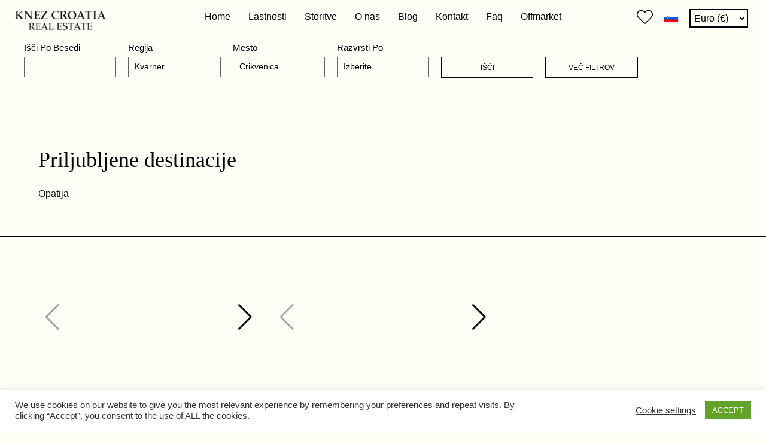

--- FILE ---
content_type: text/html; charset=UTF-8
request_url: https://croatiarealestates.com/sl/properties/kvarner/crikvenica/stone-houses/
body_size: 18815
content:
<!DOCTYPE html>
<html lang="sl">
<head>
<title>Lepe kamnite hiše za prodajo v Crikvenici</title><style id="rocket-critical-css">.wpcf7 form .wpcf7-response-output{margin:2em 0.5em 1em;padding:0.2em 1em;border:2px solid #00a0d2}.wpcf7 form.init .wpcf7-response-output{display:none}#cookie-law-info-bar{font-size:15px;margin:0 auto;padding:12px 10px;position:absolute;text-align:center;box-sizing:border-box;width:100%;z-index:9999;display:none;left:0px;font-weight:300;box-shadow:0 -1px 10px 0 rgba(172,171,171,0.3)}#cookie-law-info-again{font-size:10pt;margin:0;padding:5px 10px;text-align:center;z-index:9999;box-shadow:#161616 2px 2px 5px 2px}#cookie-law-info-bar span{vertical-align:middle}.cli-plugin-button,.cli-plugin-button:visited{display:inline-block;padding:9px 12px;color:#fff;text-decoration:none;position:relative;margin-left:5px;text-decoration:none}.cli-plugin-button,.cli-plugin-button:visited,.medium.cli-plugin-button,.medium.cli-plugin-button:visited{font-size:13px;font-weight:400;line-height:1}.cli-plugin-button{margin-top:5px}.cli-bar-popup{-moz-background-clip:padding;-webkit-background-clip:padding;background-clip:padding-box;-webkit-border-radius:30px;-moz-border-radius:30px;border-radius:30px;padding:20px}.cli-container-fluid{padding-right:15px;padding-left:15px;margin-right:auto;margin-left:auto}.cli-row{display:-ms-flexbox;display:flex;-ms-flex-wrap:wrap;flex-wrap:wrap;margin-right:-15px;margin-left:-15px}.cli-align-items-stretch{-ms-flex-align:stretch!important;align-items:stretch!important}.cli-px-0{padding-left:0;padding-right:0}.cli-btn{font-size:14px;display:inline-block;font-weight:400;text-align:center;white-space:nowrap;vertical-align:middle;border:1px solid transparent;padding:.5rem 1.25rem;line-height:1;border-radius:.25rem}.cli-modal-backdrop{position:fixed;top:0;right:0;bottom:0;left:0;z-index:1040;background-color:#000;display:none}.cli-modal-backdrop.cli-fade{opacity:0}.cli-modal a{text-decoration:none}.cli-modal .cli-modal-dialog{position:relative;width:auto;margin:.5rem;font-family:-apple-system,BlinkMacSystemFont,"Segoe UI",Roboto,"Helvetica Neue",Arial,sans-serif,"Apple Color Emoji","Segoe UI Emoji","Segoe UI Symbol";font-size:1rem;font-weight:400;line-height:1.5;color:#212529;text-align:left;display:-ms-flexbox;display:flex;-ms-flex-align:center;align-items:center;min-height:calc(100% - (.5rem * 2))}@media (min-width:576px){.cli-modal .cli-modal-dialog{max-width:500px;margin:1.75rem auto;min-height:calc(100% - (1.75rem * 2))}}@media (min-width:992px){.cli-modal .cli-modal-dialog{max-width:900px}}.cli-modal-content{position:relative;display:-ms-flexbox;display:flex;-ms-flex-direction:column;flex-direction:column;width:100%;background-color:#fff;background-clip:padding-box;border-radius:.3rem;outline:0}.cli-modal .cli-modal-close{position:absolute;right:10px;top:10px;z-index:1;padding:0;background-color:transparent!important;border:0;-webkit-appearance:none;font-size:1.5rem;font-weight:700;line-height:1;color:#000;text-shadow:0 1px 0 #fff}.cli-tab-content{background:#ffffff}.cli-tab-content{width:100%;padding:30px}@media (max-width:767px){.cli-tab-content{padding:30px 10px}}.cli-container-fluid{padding-right:15px;padding-left:15px;margin-right:auto;margin-left:auto}.cli-row{display:-ms-flexbox;display:flex;-ms-flex-wrap:wrap;flex-wrap:wrap;margin-right:-15px;margin-left:-15px}.cli-align-items-stretch{-ms-flex-align:stretch!important;align-items:stretch!important}.cli-px-0{padding-left:0;padding-right:0}.cli-btn{font-size:14px;display:inline-block;font-weight:400;text-align:center;white-space:nowrap;vertical-align:middle;border:1px solid transparent;padding:.5rem 1.25rem;line-height:1;border-radius:.25rem}.cli-modal-backdrop{position:fixed;top:0;right:0;bottom:0;left:0;z-index:1040;background-color:#000;-webkit-transform:scale(0);transform:scale(0)}.cli-modal-backdrop.cli-fade{opacity:0}.cli-modal{position:fixed;top:0;right:0;bottom:0;left:0;z-index:99999;transform:scale(0);overflow:hidden;outline:0;display:none}.cli-modal a{text-decoration:none}.cli-modal .cli-modal-dialog{position:relative;width:auto;margin:.5rem;font-family:inherit;font-size:1rem;font-weight:400;line-height:1.5;color:#212529;text-align:left;display:-ms-flexbox;display:flex;-ms-flex-align:center;align-items:center;min-height:calc(100% - (.5rem * 2))}@media (min-width:576px){.cli-modal .cli-modal-dialog{max-width:500px;margin:1.75rem auto;min-height:calc(100% - (1.75rem * 2))}}.cli-modal-content{position:relative;display:-ms-flexbox;display:flex;-ms-flex-direction:column;flex-direction:column;width:100%;background-color:#fff;background-clip:padding-box;border-radius:.2rem;box-sizing:border-box;outline:0}.cli-tab-content{background:#ffffff}.cli-tab-content{width:100%;padding:5px 30px 5px 5px;box-sizing:border-box}@media (max-width:767px){.cli-tab-content{padding:30px 10px}}.cli-tab-footer .cli-btn{background-color:#00acad;padding:10px 15px;text-decoration:none}.cli-tab-footer .wt-cli-privacy-accept-btn{background-color:#61a229;color:#ffffff;border-radius:0}.cli-tab-footer{width:100%;text-align:right;padding:20px 0}.cli-col-12{width:100%}.cli-tab-header{display:flex;justify-content:space-between}.cli-tab-header a:before{width:10px;height:2px;left:0;top:calc(50% - 1px)}.cli-tab-header a:after{width:2px;height:10px;left:4px;top:calc(50% - 5px);-webkit-transform:none;transform:none}.cli-tab-header a:before{width:7px;height:7px;border-right:1px solid #4a6e78;border-bottom:1px solid #4a6e78;content:" ";transform:rotate(-45deg);margin-right:10px}.cli-tab-header a.cli-nav-link{position:relative;display:flex;align-items:center;font-size:14px;color:#000;text-transform:capitalize}.cli-tab-header{border-radius:5px;padding:12px 15px;background-color:#f2f2f2}.cli-modal .cli-modal-close{position:absolute;right:0;top:0;z-index:1;-webkit-appearance:none;width:40px;height:40px;padding:0;border-radius:50%;padding:10px;background:transparent;border:none;min-width:40px}.cli-tab-container h4{font-family:inherit;font-size:16px;margin-bottom:15px;margin:10px 0}#cliSettingsPopup .cli-tab-section-container{padding-top:12px}.cli-privacy-content-text{font-size:14px;line-height:1.4;margin-top:0;padding:0;color:#000}.cli-tab-content{display:none}.cli-tab-section .cli-tab-content{padding:10px 20px 5px 20px}.cli-tab-section{margin-top:5px}@media (min-width:992px){.cli-modal .cli-modal-dialog{max-width:645px}}.cli-privacy-overview:not(.cli-collapsed) .cli-privacy-content{max-height:60px;overflow:hidden}a.cli-privacy-readmore{font-size:12px;margin-top:12px;display:inline-block;padding-bottom:0;color:#000;text-decoration:underline}.cli-modal-footer{position:relative}a.cli-privacy-readmore:before{content:attr(data-readmore-text)}.cli-modal-close svg{fill:#000}span.cli-necessary-caption{color:#000;font-size:12px}.cli-tab-container .cli-row{max-height:500px;overflow-y:auto}.cli-tab-section .cookielawinfo-row-cat-table td,.cli-tab-section .cookielawinfo-row-cat-table th{font-size:12px}.wt-cli-sr-only{display:none;font-size:16px}.cli-bar-container{float:none;margin:0 auto;display:-webkit-box;display:-moz-box;display:-ms-flexbox;display:-webkit-flex;display:flex;justify-content:space-between;-webkit-box-align:center;-moz-box-align:center;-ms-flex-align:center;-webkit-align-items:center;align-items:center}.cli-bar-btn_container{margin-left:20px;display:-webkit-box;display:-moz-box;display:-ms-flexbox;display:-webkit-flex;display:flex;-webkit-box-align:center;-moz-box-align:center;-ms-flex-align:center;-webkit-align-items:center;align-items:center;flex-wrap:nowrap}.cli-bar-btn_container a{white-space:nowrap}.cli-style-v2{font-size:11pt;line-height:18px;font-weight:normal}.cli-style-v2 .cli-bar-message{width:70%;text-align:left}.cli-style-v2 .cli-bar-btn_container .cli_action_button,.cli-style-v2 .cli-bar-btn_container .cli_settings_button{margin-left:5px}#cookie-law-info-bar[data-cli-style="cli-style-v2"]{padding:14px 25px}.cli-style-v2 .cli_settings_button:not(.cli-plugin-button){text-decoration:underline}.cli-style-v2 .cli-bar-btn_container .cli-plugin-button{margin-top:5px;margin-bottom:5px}.wt-cli-necessary-checkbox{display:none!important}@media (max-width:985px){.cli-style-v2 .cli-bar-message{width:100%}.cli-style-v2.cli-bar-container{justify-content:left;flex-wrap:wrap}.cli-style-v2 .cli-bar-btn_container{margin-left:0px;margin-top:10px}#cookie-law-info-bar[data-cli-style="cli-style-v2"]{padding:25px 25px}}.wt-cli-privacy-overview-actions{padding-bottom:0}@media only screen and (max-width:479px) and (min-width:320px){.cli-style-v2 .cli-bar-btn_container{flex-wrap:wrap}}.wt-cli-cookie-description{font-size:14px;line-height:1.4;margin-top:0;padding:0;color:#000}*,:before,:after{box-sizing:border-box}:before,:after{-webkit-text-decoration:inherit;-webkit-text-decoration:inherit;text-decoration:inherit;vertical-align:inherit}html{tab-size:4;-webkit-text-size-adjust:100%;-ms-text-size-adjust:100%;-webkit-font-smoothing:antialiased;line-height:1.5}body{-ms-overflow-style:scrollbar;margin:0}a{background-color:#0000;text-decoration:none;display:inline-block}iframe,img,svg{vertical-align:middle}svg{display:inline-block}iframe{border-style:none}img{border-style:none;max-width:100%;height:auto}svg:not(:root){overflow:hidden}table{border-collapse:collapse;table-layout:fixed}button,input{-webkit-appearance:none;appearance:none;margin:0}select{margin:0}button{text-transform:none;background:0 0;overflow:visible}input{background:0 0;border:none;overflow:visible}select{text-transform:none}textarea{resize:vertical;background:0 0;border:none;max-width:100%;margin:0;overflow:auto}[type=checkbox]{padding:0}::-webkit-inner-spin-button{height:auto}::-webkit-outer-spin-button{height:auto}::-webkit-input-placeholder{color:inherit;opacity:.54}::-webkit-search-decoration{-webkit-appearance:none}::-webkit-file-upload-button{-webkit-appearance:button;font:inherit}::-moz-focus-inner{border-style:none;padding:0}:-moz-ui-invalid{box-shadow:none}a,button,input,label,select,textarea,[tabindex]{-ms-touch-action:manipulation;touch-action:manipulation;outline:none}@viewport{width:device-width;zoom:1}[class*=container-]{margin:0 auto}.ibf{font-size:0}.block{display:block}.inline-block{display:inline-block}.flex{flex-wrap:wrap;display:flex}.inline-flex{display:inline-flex}.space-between{justify-content:space-between}.justify-end{justify-content:flex-end}.flex-center{align-items:center}.relative{position:relative}.fixed{position:fixed}.absolute{position:absolute}.abs-full-size{width:100%;height:100%;position:absolute;top:0;left:0}.z-1{z-index:1}.z-2{z-index:2}.z-3{z-index:3}.z-100{z-index:100}.center{text-align:center}.medium{font-weight:500}.color-1{color:#000}.color-2{color:#fff}.bg-3{background-color:#fffff8}body{color:#000;background-color:#fffff8;flex-direction:column;min-height:100vh;font-family:-apple-system,BlinkMacSystemFont,Segoe UI,Roboto,Helvetica,Arial,sans-serif;font-size:24px;line-height:32px;display:flex}h4{margin:0;font-family:Lingustics Pro;font-weight:400}.header{flex-shrink:0;top:0;left:0;right:0}.header-bg{background-color:#fffff8;transform:translateY(-100%)}.header-container{width:100%;max-width:calc(1920px - 10vw);margin:auto}.header-inner{height:60px}.header-logo{width:190px;height:100%;padding:6px 13px;display:block}.header-logo img{width:100%}.header-nav-item{padding:6px 25px 0;font-size:16px}@media only screen and (max-width:1300px){.header-nav-item{padding:0 15px}}.header-right{width:190px;position:relative;right:30px}.selected-lang{width:37px;height:37px;margin-left:12px;margin-right:12px;padding:3px;transform:scale(.75)}.lang-dropdown{opacity:0;visibility:hidden;border:1px solid gray;border-radius:5px;padding:18px;position:absolute;transform:translateY(-20px);box-shadow:5px 5px 20px}.lang-dropdown-item{width:25px;height:25px;position:relative}.lang-dropdown-item:not(:last-child){margin-bottom:10px}.lang-dropdown-item img{vertical-align:middle}@media only screen and (max-width:600px){.lang-dropdown{flex-wrap:wrap;justify-content:center;gap:8px;padding:5px;display:flex}}.currency-select select{color:#000;background-color:#fffff8;border:2px solid #000;padding:4px 2px;font-size:16px;line-height:1.15;display:block}.hamburger-btn{width:64px;height:50px;display:none;top:0;left:0}.hamburger-btn:before,.hamburger-btn:after{content:"";transform-origin:50%;background-color:#000;width:24px;height:2px;display:block;position:absolute;top:50%;left:50%}.hamburger-btn:before{transform:translate(-50%,calc(-50% - 3px))}.hamburger-btn:after{transform:translate(-50%,calc(3px - 50%))}@media only screen and (max-width:600px){.hamburger-btn{left:unset;height:50px;right:0}}.mobile-menu{width:100%;height:100%;padding-top:60px;display:none;position:fixed;top:0;right:0}.mobile-menu-inner{-webkit-overflow-scrolling:touch;flex-flow:column;justify-content:space-between;width:100%;height:100%;display:flex;overflow:hidden auto}.mobile-menu-main{width:50%;padding:0 15px}.mobile-menu-main .currency-select{margin-top:20px}.mobile-menu-link{padding:9px 0;font-size:16px}.mobile-menu-link:not(:first-child){border-top:1px solid #e0e0e0}.wpcf7 input{box-sizing:border-box;color:inherit;font:inherit;-webkit-font-smoothing:inherit;-moz-osx-font-smoothing:inherit;-webkit-appearance:none;background:0 0;border:none;border-radius:0;outline:0;width:auto;max-width:100%;margin:0;padding:0;display:block;overflow:visible}.wpcf7 input{margin:0;font-size:18px;line-height:1.15}.wpcf7 input{overflow:visible}.wpcf7 form .wpcf7-response-output{border:2px solid #00a0d2;margin:2em .5em 1em;padding:.2em 1em}.wpcf7 form.init .wpcf7-response-output{display:none}.grecaptcha-badge{display:none!important}.properties-app{min-height:100vh}.favorites-header{margin-top:5px}.favorites-header svg{fill:#000;width:27px;height:27px;display:block}@media only screen and (max-width:1199px){.header-container{padding:0}.header-inner{justify-content:center}}@media only screen and (max-width:1199px) and (max-width:600px){.header-inner{justify-content:flex-start}}@media only screen and (max-width:1199px){.header-inner .desktop{display:none}.header-logo{width:200px;padding:6px 24px}}@media only screen and (max-width:1199px) and (max-width:600px){.header-logo{position:relative;top:-2px;left:-20px}}@media only screen and (max-width:1199px){.hamburger-btn{display:block}.blog-item-big{grid-area:1/1/auto/span 2;height:292px}}@media only screen and (max-width:767px){.mobile-menu-main{width:100%}.blog-item-big{height:unset;grid-area:1/1/span 2}}.cookielawinfo-column-1{width:25%}.cookielawinfo-column-3{width:15%}.cookielawinfo-column-4{width:50%}table.cookielawinfo-winter{font:85% "Lucida Grande","Lucida Sans Unicode","Trebuchet MS",sans-serif;padding:0;margin:10px 0 20px;border-collapse:collapse;color:#333;background:#F3F5F7}table.cookielawinfo-winter thead th{background:#3A4856;padding:15px 10px;color:#fff;text-align:left;font-weight:normal}table.cookielawinfo-winter tbody{border-left:1px solid #EAECEE;border-right:1px solid #EAECEE}table.cookielawinfo-winter tbody{border-bottom:1px solid #EAECEE}table.cookielawinfo-winter tbody td{padding:10px;background:url(https://croatiarealestates.com/wp-content/plugins/cookie-law-info/legacy/images/td_back.gif) repeat-x;text-align:left}table.cookielawinfo-winter tbody tr{background:#F3F5F7}@media (max-width:800px){table.cookielawinfo-row-cat-table td,table.cookielawinfo-row-cat-table th{width:23%;font-size:12px;word-wrap:break-word}table.cookielawinfo-row-cat-table .cookielawinfo-column-4,table.cookielawinfo-row-cat-table .cookielawinfo-column-4{width:45%}}.cookielawinfo-row-cat-table{width:99%;margin-left:5px}</style>
<meta name="viewport" content="width=device-width, initial-scale=1">
<!-- favicon -->
<link rel="apple-touch-icon" sizes="180x180" href="https://croatiarealestates.com/wp-content/themes/blue-code-starter/favicon/apple-touch-icon.png">
<link rel="icon" type="image/png" sizes="32x32" href="https://croatiarealestates.com/wp-content/themes/blue-code-starter/favicon/favicon-32x32.png">
<link rel="icon" type="image/png" sizes="16x16" href="https://croatiarealestates.com/wp-content/themes/blue-code-starter/favicon/favicon-16x16.png">
<link rel="manifest" href="https://croatiarealestates.com/wp-content/themes/blue-code-starter/favicon/site.webmanifest">
<link rel="mask-icon" href="https://croatiarealestates.com/wp-content/themes/blue-code-starter/favicon/safari-pinned-tab.svg" color="#ffd766">
<meta name="msapplication-TileColor" content="#da532c">
<meta charset="UTF-8">
<meta name="format-detection" content="telephone=no">
<meta name="theme-color" content="#ffffff">
    <!-- Google tag (gtag.js) -->
    <script async src="https://www.googletagmanager.com/gtag/js?id=G-GD2JBCTEN1"></script>
    <script>
        window.dataLayer = window.dataLayer || [];
        function gtag(){dataLayer.push(arguments);}
        gtag('js', new Date());

        gtag('config', 'G-GD2JBCTEN1');
    </script>
    <script type="text/javascript">

        var getLangCode = 'sl';
        var croatiaPageID = '369949';
    </script>
<meta name='robots' content='index, follow, max-image-preview:large, max-snippet:-1, max-video-preview:-1' />
<link rel="alternate" hreflang="en" href="https://croatiarealestates.com/properties-for-sale-croatia/kvarner/crikvenica/stone-houses/" />
<link rel="alternate" hreflang="hr" href="https://croatiarealestates.com/hr/nekretnine-na-prodaju-hrvatska/kvarner/crikvenica/stone-houses/" />
<link rel="alternate" hreflang="de" href="https://croatiarealestates.com/de/immobilien-zum-verkauf-in-kroatien/kvarner/crikvenica/stone-houses/" />
<link rel="alternate" hreflang="cs" href="https://croatiarealestates.com/cs/nemovitosti-na-prodej-chorvatsko/kvarner/crikvenica/stone-houses/" />
<link rel="alternate" hreflang="es" href="https://croatiarealestates.com/es/propiedades/kvarner/crikvenica/casas-de-piedra-2/" />
<link rel="alternate" hreflang="fr" href="https://croatiarealestates.com/fr/properties/kvarner/crikvenica/stone-houses-7/" />
<link rel="alternate" hreflang="pl" href="https://croatiarealestates.com/pl/properties/kvarner/crikvenica/stone-houses/" />
<link rel="alternate" hreflang="sl" href="https://croatiarealestates.com/sl/properties/kvarner/crikvenica/stone-houses/" />
<link rel="alternate" hreflang="hu" href="https://croatiarealestates.com/hu/properties/kvarner/crikvenica/stone-houses/" />
<link rel="alternate" hreflang="no" href="https://croatiarealestates.com/no/egenskaper/kvarner/crikvenica/steinhus/" />
<link rel="alternate" hreflang="sv" href="https://croatiarealestates.com/sv/fastigheter/kvarner/crikvenica/hus-av-sten/" />
<link rel="alternate" hreflang="fi" href="https://croatiarealestates.com/fi/ominaisuudet/kvarner/crikvenica/kivitalot/" />
<link rel="alternate" hreflang="it" href="https://croatiarealestates.com/it/proprieta/quarnero/crikvenica/case-in-pietra/" />
<link rel="alternate" hreflang="sk" href="https://croatiarealestates.com/sk/vlastnosti/kvarner/crikvenica/kamenne-domy/" />
<link rel="alternate" hreflang="uk" href="https://croatiarealestates.com/uk/%d0%b2%d0%bb%d0%b0%d1%81%d1%82%d0%b8%d0%b2%d0%be%d1%81%d1%82%d1%96/%d0%ba%d0%b2%d0%b0%d1%80%d0%bd%d0%b5%d1%80/%d1%86%d1%80%d0%b8%d0%ba%d0%b2%d0%b5%d0%bd%d0%b8%d1%86%d1%8f/%d0%ba%d0%b0%d0%bc%d1%8f%d0%bd%d1%96-%d0%b1%d1%83%d0%b4%d0%b8%d0%bd%d0%ba%d0%b8/" />
<link rel="alternate" hreflang="nl" href="https://croatiarealestates.com/nl/eigenschappen/kvarner/crikvenica/stenen-huizen/" />
<link rel="alternate" hreflang="x-default" href="https://croatiarealestates.com/properties-for-sale-croatia/kvarner/crikvenica/stone-houses/" />

	<!-- This site is optimized with the Yoast SEO plugin v25.3.1 - https://yoast.com/wordpress/plugins/seo/ -->
	<link rel="canonical" href="https://croatiarealestates.com/sl/properties/kvarner/crikvenica/stone-houses/" />
	<meta property="og:locale" content="sl_SI" />
	<meta property="og:type" content="article" />
	<meta property="og:title" content="Lepe kamnite hiše za prodajo v Crikvenici" />
	<meta property="og:url" content="https://croatiarealestates.com/sl/properties/kvarner/crikvenica/stone-houses/" />
	<meta property="og:site_name" content="Croatia Real Estates" />
	<meta property="article:modified_time" content="2024-09-05T11:17:46+00:00" />
	<meta name="twitter:card" content="summary_large_image" />
	<script type="application/ld+json" class="yoast-schema-graph">{"@context":"https://schema.org","@graph":[{"@type":"WebPage","@id":"https://croatiarealestates.com/sl/properties/kvarner/crikvenica/stone-houses/","url":"https://croatiarealestates.com/sl/properties/kvarner/crikvenica/stone-houses/","name":"Lepe kamnite hiše za prodajo v Crikvenici","isPartOf":{"@id":"https://croatiarealestates.com/#website"},"datePublished":"2024-07-15T07:44:20+00:00","dateModified":"2024-09-05T11:17:46+00:00","breadcrumb":{"@id":"https://croatiarealestates.com/sl/properties/kvarner/crikvenica/stone-houses/#breadcrumb"},"inLanguage":"en-gb","potentialAction":[{"@type":"ReadAction","target":["https://croatiarealestates.com/sl/properties/kvarner/crikvenica/stone-houses/"]}]},{"@type":"BreadcrumbList","@id":"https://croatiarealestates.com/sl/properties/kvarner/crikvenica/stone-houses/#breadcrumb","itemListElement":[{"@type":"ListItem","position":1,"name":"Home","item":"https://croatiarealestates.com/sl/"},{"@type":"ListItem","position":2,"name":"Lastnosti","item":"https://croatiarealestates.com/sl/properties/"},{"@type":"ListItem","position":3,"name":"Kvarner","item":"https://croatiarealestates.com/sl/properties/kvarner/"},{"@type":"ListItem","position":4,"name":"Crikvenica","item":"https://croatiarealestates.com/sl/properties/kvarner/crikvenica/"},{"@type":"ListItem","position":5,"name":"Stone Houses"}]},{"@type":"WebSite","@id":"https://croatiarealestates.com/#website","url":"https://croatiarealestates.com/","name":"Croatia Real Estates","description":"","potentialAction":[{"@type":"SearchAction","target":{"@type":"EntryPoint","urlTemplate":"https://croatiarealestates.com/?s={search_term_string}"},"query-input":{"@type":"PropertyValueSpecification","valueRequired":true,"valueName":"search_term_string"}}],"inLanguage":"sl-SI"}]}</script>
	<!-- / Yoast SEO plugin. -->



<style id='wp-emoji-styles-inline-css' type='text/css'>

	img.wp-smiley, img.emoji {
		display: inline !important;
		border: none !important;
		box-shadow: none !important;
		height: 1em !important;
		width: 1em !important;
		margin: 0 0.07em !important;
		vertical-align: -0.1em !important;
		background: none !important;
		padding: 0 !important;
	}
</style>
<style id='classic-theme-styles-inline-css' type='text/css'>
/*! This file is auto-generated */
.wp-block-button__link{color:#fff;background-color:#32373c;border-radius:9999px;box-shadow:none;text-decoration:none;padding:calc(.667em + 2px) calc(1.333em + 2px);font-size:1.125em}.wp-block-file__button{background:#32373c;color:#fff;text-decoration:none}
</style>
<style id='global-styles-inline-css' type='text/css'>
:root{--wp--preset--aspect-ratio--square: 1;--wp--preset--aspect-ratio--4-3: 4/3;--wp--preset--aspect-ratio--3-4: 3/4;--wp--preset--aspect-ratio--3-2: 3/2;--wp--preset--aspect-ratio--2-3: 2/3;--wp--preset--aspect-ratio--16-9: 16/9;--wp--preset--aspect-ratio--9-16: 9/16;--wp--preset--color--black: #000000;--wp--preset--color--cyan-bluish-gray: #abb8c3;--wp--preset--color--white: #ffffff;--wp--preset--color--pale-pink: #f78da7;--wp--preset--color--vivid-red: #cf2e2e;--wp--preset--color--luminous-vivid-orange: #ff6900;--wp--preset--color--luminous-vivid-amber: #fcb900;--wp--preset--color--light-green-cyan: #7bdcb5;--wp--preset--color--vivid-green-cyan: #00d084;--wp--preset--color--pale-cyan-blue: #8ed1fc;--wp--preset--color--vivid-cyan-blue: #0693e3;--wp--preset--color--vivid-purple: #9b51e0;--wp--preset--gradient--vivid-cyan-blue-to-vivid-purple: linear-gradient(135deg,rgba(6,147,227,1) 0%,rgb(155,81,224) 100%);--wp--preset--gradient--light-green-cyan-to-vivid-green-cyan: linear-gradient(135deg,rgb(122,220,180) 0%,rgb(0,208,130) 100%);--wp--preset--gradient--luminous-vivid-amber-to-luminous-vivid-orange: linear-gradient(135deg,rgba(252,185,0,1) 0%,rgba(255,105,0,1) 100%);--wp--preset--gradient--luminous-vivid-orange-to-vivid-red: linear-gradient(135deg,rgba(255,105,0,1) 0%,rgb(207,46,46) 100%);--wp--preset--gradient--very-light-gray-to-cyan-bluish-gray: linear-gradient(135deg,rgb(238,238,238) 0%,rgb(169,184,195) 100%);--wp--preset--gradient--cool-to-warm-spectrum: linear-gradient(135deg,rgb(74,234,220) 0%,rgb(151,120,209) 20%,rgb(207,42,186) 40%,rgb(238,44,130) 60%,rgb(251,105,98) 80%,rgb(254,248,76) 100%);--wp--preset--gradient--blush-light-purple: linear-gradient(135deg,rgb(255,206,236) 0%,rgb(152,150,240) 100%);--wp--preset--gradient--blush-bordeaux: linear-gradient(135deg,rgb(254,205,165) 0%,rgb(254,45,45) 50%,rgb(107,0,62) 100%);--wp--preset--gradient--luminous-dusk: linear-gradient(135deg,rgb(255,203,112) 0%,rgb(199,81,192) 50%,rgb(65,88,208) 100%);--wp--preset--gradient--pale-ocean: linear-gradient(135deg,rgb(255,245,203) 0%,rgb(182,227,212) 50%,rgb(51,167,181) 100%);--wp--preset--gradient--electric-grass: linear-gradient(135deg,rgb(202,248,128) 0%,rgb(113,206,126) 100%);--wp--preset--gradient--midnight: linear-gradient(135deg,rgb(2,3,129) 0%,rgb(40,116,252) 100%);--wp--preset--font-size--small: 13px;--wp--preset--font-size--medium: 20px;--wp--preset--font-size--large: 36px;--wp--preset--font-size--x-large: 42px;--wp--preset--spacing--20: 0.44rem;--wp--preset--spacing--30: 0.67rem;--wp--preset--spacing--40: 1rem;--wp--preset--spacing--50: 1.5rem;--wp--preset--spacing--60: 2.25rem;--wp--preset--spacing--70: 3.38rem;--wp--preset--spacing--80: 5.06rem;--wp--preset--shadow--natural: 6px 6px 9px rgba(0, 0, 0, 0.2);--wp--preset--shadow--deep: 12px 12px 50px rgba(0, 0, 0, 0.4);--wp--preset--shadow--sharp: 6px 6px 0px rgba(0, 0, 0, 0.2);--wp--preset--shadow--outlined: 6px 6px 0px -3px rgba(255, 255, 255, 1), 6px 6px rgba(0, 0, 0, 1);--wp--preset--shadow--crisp: 6px 6px 0px rgba(0, 0, 0, 1);}:where(.is-layout-flex){gap: 0.5em;}:where(.is-layout-grid){gap: 0.5em;}body .is-layout-flex{display: flex;}.is-layout-flex{flex-wrap: wrap;align-items: center;}.is-layout-flex > :is(*, div){margin: 0;}body .is-layout-grid{display: grid;}.is-layout-grid > :is(*, div){margin: 0;}:where(.wp-block-columns.is-layout-flex){gap: 2em;}:where(.wp-block-columns.is-layout-grid){gap: 2em;}:where(.wp-block-post-template.is-layout-flex){gap: 1.25em;}:where(.wp-block-post-template.is-layout-grid){gap: 1.25em;}.has-black-color{color: var(--wp--preset--color--black) !important;}.has-cyan-bluish-gray-color{color: var(--wp--preset--color--cyan-bluish-gray) !important;}.has-white-color{color: var(--wp--preset--color--white) !important;}.has-pale-pink-color{color: var(--wp--preset--color--pale-pink) !important;}.has-vivid-red-color{color: var(--wp--preset--color--vivid-red) !important;}.has-luminous-vivid-orange-color{color: var(--wp--preset--color--luminous-vivid-orange) !important;}.has-luminous-vivid-amber-color{color: var(--wp--preset--color--luminous-vivid-amber) !important;}.has-light-green-cyan-color{color: var(--wp--preset--color--light-green-cyan) !important;}.has-vivid-green-cyan-color{color: var(--wp--preset--color--vivid-green-cyan) !important;}.has-pale-cyan-blue-color{color: var(--wp--preset--color--pale-cyan-blue) !important;}.has-vivid-cyan-blue-color{color: var(--wp--preset--color--vivid-cyan-blue) !important;}.has-vivid-purple-color{color: var(--wp--preset--color--vivid-purple) !important;}.has-black-background-color{background-color: var(--wp--preset--color--black) !important;}.has-cyan-bluish-gray-background-color{background-color: var(--wp--preset--color--cyan-bluish-gray) !important;}.has-white-background-color{background-color: var(--wp--preset--color--white) !important;}.has-pale-pink-background-color{background-color: var(--wp--preset--color--pale-pink) !important;}.has-vivid-red-background-color{background-color: var(--wp--preset--color--vivid-red) !important;}.has-luminous-vivid-orange-background-color{background-color: var(--wp--preset--color--luminous-vivid-orange) !important;}.has-luminous-vivid-amber-background-color{background-color: var(--wp--preset--color--luminous-vivid-amber) !important;}.has-light-green-cyan-background-color{background-color: var(--wp--preset--color--light-green-cyan) !important;}.has-vivid-green-cyan-background-color{background-color: var(--wp--preset--color--vivid-green-cyan) !important;}.has-pale-cyan-blue-background-color{background-color: var(--wp--preset--color--pale-cyan-blue) !important;}.has-vivid-cyan-blue-background-color{background-color: var(--wp--preset--color--vivid-cyan-blue) !important;}.has-vivid-purple-background-color{background-color: var(--wp--preset--color--vivid-purple) !important;}.has-black-border-color{border-color: var(--wp--preset--color--black) !important;}.has-cyan-bluish-gray-border-color{border-color: var(--wp--preset--color--cyan-bluish-gray) !important;}.has-white-border-color{border-color: var(--wp--preset--color--white) !important;}.has-pale-pink-border-color{border-color: var(--wp--preset--color--pale-pink) !important;}.has-vivid-red-border-color{border-color: var(--wp--preset--color--vivid-red) !important;}.has-luminous-vivid-orange-border-color{border-color: var(--wp--preset--color--luminous-vivid-orange) !important;}.has-luminous-vivid-amber-border-color{border-color: var(--wp--preset--color--luminous-vivid-amber) !important;}.has-light-green-cyan-border-color{border-color: var(--wp--preset--color--light-green-cyan) !important;}.has-vivid-green-cyan-border-color{border-color: var(--wp--preset--color--vivid-green-cyan) !important;}.has-pale-cyan-blue-border-color{border-color: var(--wp--preset--color--pale-cyan-blue) !important;}.has-vivid-cyan-blue-border-color{border-color: var(--wp--preset--color--vivid-cyan-blue) !important;}.has-vivid-purple-border-color{border-color: var(--wp--preset--color--vivid-purple) !important;}.has-vivid-cyan-blue-to-vivid-purple-gradient-background{background: var(--wp--preset--gradient--vivid-cyan-blue-to-vivid-purple) !important;}.has-light-green-cyan-to-vivid-green-cyan-gradient-background{background: var(--wp--preset--gradient--light-green-cyan-to-vivid-green-cyan) !important;}.has-luminous-vivid-amber-to-luminous-vivid-orange-gradient-background{background: var(--wp--preset--gradient--luminous-vivid-amber-to-luminous-vivid-orange) !important;}.has-luminous-vivid-orange-to-vivid-red-gradient-background{background: var(--wp--preset--gradient--luminous-vivid-orange-to-vivid-red) !important;}.has-very-light-gray-to-cyan-bluish-gray-gradient-background{background: var(--wp--preset--gradient--very-light-gray-to-cyan-bluish-gray) !important;}.has-cool-to-warm-spectrum-gradient-background{background: var(--wp--preset--gradient--cool-to-warm-spectrum) !important;}.has-blush-light-purple-gradient-background{background: var(--wp--preset--gradient--blush-light-purple) !important;}.has-blush-bordeaux-gradient-background{background: var(--wp--preset--gradient--blush-bordeaux) !important;}.has-luminous-dusk-gradient-background{background: var(--wp--preset--gradient--luminous-dusk) !important;}.has-pale-ocean-gradient-background{background: var(--wp--preset--gradient--pale-ocean) !important;}.has-electric-grass-gradient-background{background: var(--wp--preset--gradient--electric-grass) !important;}.has-midnight-gradient-background{background: var(--wp--preset--gradient--midnight) !important;}.has-small-font-size{font-size: var(--wp--preset--font-size--small) !important;}.has-medium-font-size{font-size: var(--wp--preset--font-size--medium) !important;}.has-large-font-size{font-size: var(--wp--preset--font-size--large) !important;}.has-x-large-font-size{font-size: var(--wp--preset--font-size--x-large) !important;}
:where(.wp-block-post-template.is-layout-flex){gap: 1.25em;}:where(.wp-block-post-template.is-layout-grid){gap: 1.25em;}
:where(.wp-block-columns.is-layout-flex){gap: 2em;}:where(.wp-block-columns.is-layout-grid){gap: 2em;}
:root :where(.wp-block-pullquote){font-size: 1.5em;line-height: 1.6;}
</style>
<link data-minify="1" rel='preload'  href='https://croatiarealestates.com/wp-content/cache/min/1/wp-content/plugins/contact-form-7/includes/css/styles.css?ver=1767861155' data-rocket-async="style" as="style" onload="this.onload=null;this.rel='stylesheet'" type='text/css' media='all' />
<link data-minify="1" rel='preload'  href='https://croatiarealestates.com/wp-content/cache/min/1/wp-content/plugins/cookie-law-info/legacy/public/css/cookie-law-info-public.css?ver=1767861155' data-rocket-async="style" as="style" onload="this.onload=null;this.rel='stylesheet'" type='text/css' media='all' />
<link data-minify="1" rel='preload'  href='https://croatiarealestates.com/wp-content/cache/min/1/wp-content/plugins/cookie-law-info/legacy/public/css/cookie-law-info-gdpr.css?ver=1767861155' data-rocket-async="style" as="style" onload="this.onload=null;this.rel='stylesheet'" type='text/css' media='all' />
<link data-minify="1" rel='preload'  href='https://croatiarealestates.com/wp-content/cache/min/1/wp-content/plugins/wpcf7-redirect/build/assets/frontend-script.css?ver=1767861155' data-rocket-async="style" as="style" onload="this.onload=null;this.rel='stylesheet'" type='text/css' media='all' />
<link rel='preload'  href='https://croatiarealestates.com/wp-content/themes/blue-code-starter/style.css?v=1.21&#038;ver=6.6.4' data-rocket-async="style" as="style" onload="this.onload=null;this.rel='stylesheet'" type='text/css' media='all' />
<link data-minify="1" rel='preload'  href='https://croatiarealestates.com/wp-content/cache/min/1/wp-content/themes/blue-code-starter/src/swiper.css?ver=1767861155' data-rocket-async="style" as="style" onload="this.onload=null;this.rel='stylesheet'" type='text/css' media='all' />
<link data-minify="1" rel='preload'  href='https://croatiarealestates.com/wp-content/cache/min/1/wp-content/themes/blue-code-starter/dist/index.css?ver=1767861155' data-rocket-async="style" as="style" onload="this.onload=null;this.rel='stylesheet'" type='text/css' media='all' />
<script type="text/javascript" src="https://croatiarealestates.com/wp-includes/js/jquery/jquery.min.js?ver=3.7.1" id="jquery-core-js"></script>
<script type="text/javascript" src="https://croatiarealestates.com/wp-includes/js/jquery/jquery-migrate.min.js?ver=3.4.1" id="jquery-migrate-js"></script>
<script type="text/javascript" id="cookie-law-info-js-extra">
/* <![CDATA[ */
var Cli_Data = {"nn_cookie_ids":[],"cookielist":[],"non_necessary_cookies":[],"ccpaEnabled":"","ccpaRegionBased":"","ccpaBarEnabled":"","strictlyEnabled":["necessary","obligatoire"],"ccpaType":"gdpr","js_blocking":"1","custom_integration":"","triggerDomRefresh":"","secure_cookies":""};
var cli_cookiebar_settings = {"animate_speed_hide":"500","animate_speed_show":"500","background":"#FFF","border":"#b1a6a6c2","border_on":"","button_1_button_colour":"#61a229","button_1_button_hover":"#4e8221","button_1_link_colour":"#fff","button_1_as_button":"1","button_1_new_win":"","button_2_button_colour":"#333","button_2_button_hover":"#292929","button_2_link_colour":"#444","button_2_as_button":"","button_2_hidebar":"","button_3_button_colour":"#3566bb","button_3_button_hover":"#2a5296","button_3_link_colour":"#fff","button_3_as_button":"1","button_3_new_win":"","button_4_button_colour":"#000","button_4_button_hover":"#000000","button_4_link_colour":"#333333","button_4_as_button":"","button_7_button_colour":"#61a229","button_7_button_hover":"#4e8221","button_7_link_colour":"#fff","button_7_as_button":"1","button_7_new_win":"","font_family":"inherit","header_fix":"","notify_animate_hide":"1","notify_animate_show":"","notify_div_id":"#cookie-law-info-bar","notify_position_horizontal":"right","notify_position_vertical":"bottom","scroll_close":"","scroll_close_reload":"","accept_close_reload":"","reject_close_reload":"","showagain_tab":"","showagain_background":"#fff","showagain_border":"#000","showagain_div_id":"#cookie-law-info-again","showagain_x_position":"100px","text":"#333333","show_once_yn":"","show_once":"10000","logging_on":"","as_popup":"","popup_overlay":"1","bar_heading_text":"","cookie_bar_as":"banner","popup_showagain_position":"bottom-right","widget_position":"left"};
var log_object = {"ajax_url":"https:\/\/croatiarealestates.com\/wp-admin\/admin-ajax.php"};
/* ]]> */
</script>
<script data-minify="1" type="text/javascript" src="https://croatiarealestates.com/wp-content/cache/min/1/wp-content/plugins/cookie-law-info/legacy/public/js/cookie-law-info-public.js?ver=1767861155" id="cookie-law-info-js"></script>
<link rel="https://api.w.org/" href="https://croatiarealestates.com/sl/wp-json/" /><link rel="alternate" title="JSON" type="application/json" href="https://croatiarealestates.com/sl/wp-json/wp/v2/pages/369949" /><link rel="EditURI" type="application/rsd+xml" title="RSD" href="https://croatiarealestates.com/xmlrpc.php?rsd" />
<meta name="generator" content="WordPress 6.6.4" />
<link rel='shortlink' href='https://croatiarealestates.com/sl/?p=369949' />
<link rel="alternate" title="oEmbed (JSON)" type="application/json+oembed" href="https://croatiarealestates.com/sl/wp-json/oembed/1.0/embed?url=https%3A%2F%2Fcroatiarealestates.com%2Fsl%2Fproperties%2Fkvarner%2Fcrikvenica%2Fstone-houses%2F" />
<link rel="alternate" title="oEmbed (XML)" type="text/xml+oembed" href="https://croatiarealestates.com/sl/wp-json/oembed/1.0/embed?url=https%3A%2F%2Fcroatiarealestates.com%2Fsl%2Fproperties%2Fkvarner%2Fcrikvenica%2Fstone-houses%2F&#038;format=xml" />
<meta name="generator" content="WPML ver:4.7.6 stt:22,9,37,1,18,4,3,23,27,38,40,10,46,2,50,54;" />
<link rel="icon" href="https://croatiarealestates.com/wp-content/uploads/2021/05/cropped-Untitled-1-32x32.png" sizes="32x32" />
<link rel="icon" href="https://croatiarealestates.com/wp-content/uploads/2021/05/cropped-Untitled-1-192x192.png" sizes="192x192" />
<link rel="apple-touch-icon" href="https://croatiarealestates.com/wp-content/uploads/2021/05/cropped-Untitled-1-180x180.png" />
<meta name="msapplication-TileImage" content="https://croatiarealestates.com/wp-content/uploads/2021/05/cropped-Untitled-1-270x270.png" />
<script>
/*! loadCSS rel=preload polyfill. [c]2017 Filament Group, Inc. MIT License */
(function(w){"use strict";if(!w.loadCSS){w.loadCSS=function(){}}
var rp=loadCSS.relpreload={};rp.support=(function(){var ret;try{ret=w.document.createElement("link").relList.supports("preload")}catch(e){ret=!1}
return function(){return ret}})();rp.bindMediaToggle=function(link){var finalMedia=link.media||"all";function enableStylesheet(){link.media=finalMedia}
if(link.addEventListener){link.addEventListener("load",enableStylesheet)}else if(link.attachEvent){link.attachEvent("onload",enableStylesheet)}
setTimeout(function(){link.rel="stylesheet";link.media="only x"});setTimeout(enableStylesheet,3000)};rp.poly=function(){if(rp.support()){return}
var links=w.document.getElementsByTagName("link");for(var i=0;i<links.length;i++){var link=links[i];if(link.rel==="preload"&&link.getAttribute("as")==="style"&&!link.getAttribute("data-loadcss")){link.setAttribute("data-loadcss",!0);rp.bindMediaToggle(link)}}};if(!rp.support()){rp.poly();var run=w.setInterval(rp.poly,500);if(w.addEventListener){w.addEventListener("load",function(){rp.poly();w.clearInterval(run)})}else if(w.attachEvent){w.attachEvent("onload",function(){rp.poly();w.clearInterval(run)})}}
if(typeof exports!=="undefined"){exports.loadCSS=loadCSS}
else{w.loadCSS=loadCSS}}(typeof global!=="undefined"?global:this))
</script></head>

<body class="page-template page-template-tpl-categories page-template-tpl-categories-php page page-id-369949 page-child parent-pageid-370069">
<header class="header fixed z-100" data-function="headerScroll | mobileMenu">
    <div class="header-bg bg-3 abs-full-size z-1"></div>
    <div class="header-container relative z-2">
        <div class="header-inner relative flex space-between flex-center">
            <a href="https://croatiarealestates.com/sl/" class="header-logo">
                <img width="341" height="119" src="https://croatiarealestates.com/wp-content/themes/blue-code-starter/src/img/logo.png" alt="">
            </a>
            <nav class="header-nav desktop ibf center">
                                    <a href=" https://croatiarealestates.com/sl/" class="header-nav-item inline-block color-2">
                        Home                    </a>
                                    <a href=" https://croatiarealestates.com/sl/properties/" class="header-nav-item inline-block color-2">
                        Lastnosti                    </a>
                                    <a href=" https://croatiarealestates.com/sl/services/" class="header-nav-item inline-block color-2">
                        Storitve                    </a>
                                    <a href=" https://croatiarealestates.com/sl/about-us/" class="header-nav-item inline-block color-2">
                        O nas                    </a>
                                    <a href=" https://croatiarealestates.com/sl/blog/" class="header-nav-item inline-block color-2">
                        Blog                    </a>
                                    <a href=" https://croatiarealestates.com/sl/contact/" class="header-nav-item inline-block color-2">
                        Kontakt                    </a>
                                    <a href=" https://croatiarealestates.com/sl/vprasanja-in-odgovori/" class="header-nav-item inline-block color-2">
                        Faq                    </a>
                                    <a href=" https://croatiarealestates.com/sl/izven-trga/" class="header-nav-item inline-block color-2">
                        Offmarket                    </a>
                            </nav>
            <div class="header-right desktop flex flex-center justify-end">
                <div class="favorites-header">
                    <a href="https://croatiarealestates.com/sl/favorites//" class="favorite-btn active">
                        <svg version="1.1" xmlns="http://www.w3.org/2000/svg" xmlns:xlink="http://www.w3.org/1999/xlink" viewBox="0 0 471.701 471.701" xml:space="preserve"><path d="M433.601,67.001c-24.7-24.7-57.4-38.2-92.3-38.2s-67.7,13.6-92.4,38.3l-12.9,12.9l-13.1-13.1 c-24.7-24.7-57.6-38.4-92.5-38.4c-34.8,0-67.6,13.6-92.2,38.2c-24.7,24.7-38.3,57.5-38.2,92.4c0,34.9,13.7,67.6,38.4,92.3 l187.8,187.8c2.6,2.6,6.1,4,9.5,4c3.4,0,6.9-1.3,9.5-3.9l188.2-187.5c24.7-24.7,38.3-57.5,38.3-92.4 C471.801,124.501,458.301,91.701,433.601,67.001z M414.401,232.701l-178.7,178l-178.3-178.3c-19.6-19.6-30.4-45.6-30.4-73.3 s10.7-53.7,30.3-73.2c19.5-19.5,45.5-30.3,73.1-30.3c27.7,0,53.8,10.8,73.4,30.4l22.6,22.6c5.3,5.3,13.8,5.3,19.1,0l22.4-22.4 c19.6-19.6,45.7-30.4,73.3-30.4c27.6,0,53.6,10.8,73.2,30.3c19.6,19.6,30.3,45.6,30.3,73.3 C444.801,187.101,434.001,213.101,414.401,232.701z">
                            </path>
                        </svg>
                    </a>
                </div>
                <div class="lang">
                    <div class="selected-lang inline-flex flex-center pointer">
                                                <img width="1000" height="500" src="https://croatiarealestates.com/wp-content/themes/blue-code-starter/src/img/icon/flag-sl.jpg" alt="sl">
                    </div>
                    <div class="lang-dropdown">
                        <a href="https://croatiarealestates.com/properties-for-sale-croatia/kvarner/crikvenica/stone-houses/" class="lang-dropdown-item block"><img width="100" height="50" src="https://croatiarealestates.com/wp-content/themes/blue-code-starter/src/img/icon/flag-en.jpg" alt=""></a><a href="https://croatiarealestates.com/hr/nekretnine-na-prodaju-hrvatska/kvarner/crikvenica/stone-houses/" class="lang-dropdown-item block"><img width="100" height="50" src="https://croatiarealestates.com/wp-content/themes/blue-code-starter/src/img/icon/flag-hr.jpg" alt=""></a><a href="https://croatiarealestates.com/de/immobilien-zum-verkauf-in-kroatien/kvarner/crikvenica/stone-houses/" class="lang-dropdown-item block"><img width="100" height="60" src="https://croatiarealestates.com/wp-content/themes/blue-code-starter/src/img/icon/flag-de.jpg" alt=""></a><a href="https://croatiarealestates.com/cs/nemovitosti-na-prodej-chorvatsko/kvarner/crikvenica/stone-houses/" class="lang-dropdown-item block"><img width="100" height="65" src="https://croatiarealestates.com/wp-content/themes/blue-code-starter/src/img/icon/flag-cs.jpg" alt=""></a><a href="https://croatiarealestates.com/es/propiedades/kvarner/crikvenica/casas-de-piedra-2/" class="lang-dropdown-item block"><img width="100" height="69" src="https://croatiarealestates.com/wp-content/themes/blue-code-starter/src/img/icon/flag-es.jpg" alt=""></a><a href="https://croatiarealestates.com/fr/properties/kvarner/crikvenica/stone-houses-7/" class="lang-dropdown-item block"><img width="1000" height="666" src="https://croatiarealestates.com/wp-content/themes/blue-code-starter/src/img/icon/flag-fr.jpg" alt=""></a><a href="https://croatiarealestates.com/pl/properties/kvarner/crikvenica/stone-houses/" class="lang-dropdown-item block"><img width="1000" height="625" src="https://croatiarealestates.com/wp-content/themes/blue-code-starter/src/img/icon/flag-pl.jpg" alt=""></a><a href="https://croatiarealestates.com/hu/properties/kvarner/crikvenica/stone-houses/" class="lang-dropdown-item block"><img width="1000" height="500" src="https://croatiarealestates.com/wp-content/themes/blue-code-starter/src/img/icon/flag-hu.jpg" alt=""></a><a href="https://croatiarealestates.com/no/egenskaper/kvarner/crikvenica/steinhus/" class="lang-dropdown-item block"><img width="1000" height="727" src="https://croatiarealestates.com/wp-content/themes/blue-code-starter/src/img/icon/flag-no.jpg" alt=""></a><a href="https://croatiarealestates.com/sv/fastigheter/kvarner/crikvenica/hus-av-sten/" class="lang-dropdown-item block"><img width="1000" height="625" src="https://croatiarealestates.com/wp-content/themes/blue-code-starter/src/img/icon/flag-sv.jpg" alt=""></a><a href="https://croatiarealestates.com/fi/ominaisuudet/kvarner/crikvenica/kivitalot/" class="lang-dropdown-item block"><img width="1000" height="611" src="https://croatiarealestates.com/wp-content/themes/blue-code-starter/src/img/icon/flag-fi.jpg" alt=""></a><a href="https://croatiarealestates.com/it/proprieta/quarnero/crikvenica/case-in-pietra/" class="lang-dropdown-item block"><img width="1000" height="666" src="https://croatiarealestates.com/wp-content/themes/blue-code-starter/src/img/icon/flag-it.jpg" alt=""></a><a href="https://croatiarealestates.com/sk/vlastnosti/kvarner/crikvenica/kamenne-domy/" class="lang-dropdown-item block"><img width="1000" height="667" src="https://croatiarealestates.com/wp-content/themes/blue-code-starter/src/img/icon/flag-sk.jpg" alt=""></a><a href="https://croatiarealestates.com/uk/%d0%b2%d0%bb%d0%b0%d1%81%d1%82%d0%b8%d0%b2%d0%be%d1%81%d1%82%d1%96/%d0%ba%d0%b2%d0%b0%d1%80%d0%bd%d0%b5%d1%80/%d1%86%d1%80%d0%b8%d0%ba%d0%b2%d0%b5%d0%bd%d0%b8%d1%86%d1%8f/%d0%ba%d0%b0%d0%bc%d1%8f%d0%bd%d1%96-%d0%b1%d1%83%d0%b4%d0%b8%d0%bd%d0%ba%d0%b8/" class="lang-dropdown-item block"><img width="1000" height="667" src="https://croatiarealestates.com/wp-content/themes/blue-code-starter/src/img/icon/flag-uk.jpg" alt=""></a><a href="https://croatiarealestates.com/nl/eigenschappen/kvarner/crikvenica/stenen-huizen/" class="lang-dropdown-item block"><img width="1000" height="600" src="https://croatiarealestates.com/wp-content/themes/blue-code-starter/src/img/icon/flag-nl.jpg" alt=""></a>                    </div>
                </div>
                <div class="currency-select">
                    <select name="currency" data-function="changeCurrency">
                        <option value="euro" selected>
                            Euro (€)
                        </option>
                        <option value="dollar">
                            Dollar ($)
                        </option>
                        <option value="pound">
                            Pound (£)
                        </option>
                    </select>
                </div>
            </div>
            <div class="hamburger-btn absolute pointer z-3"></div>
            <div class="mobile-menu absolute z-2">
                <div class="mobile-menu-inner relative bg-3">
                    <div class="mobile-menu-main">
                        <div class="mobile-menu-items">
                                                            <a href="https://croatiarealestates.com/sl/" class="mobile-menu-link block color-1">
                                    Home                                </a>
                                                            <a href="https://croatiarealestates.com/sl/properties/" class="mobile-menu-link block color-1">
                                    Lastnosti                                </a>
                                                            <a href="https://croatiarealestates.com/sl/services/" class="mobile-menu-link block color-1">
                                    Storitve                                </a>
                                                            <a href="https://croatiarealestates.com/sl/about-us/" class="mobile-menu-link block color-1">
                                    O nas                                </a>
                                                            <a href="https://croatiarealestates.com/sl/blog/" class="mobile-menu-link block color-1">
                                    Blog                                </a>
                                                            <a href="https://croatiarealestates.com/sl/contact/" class="mobile-menu-link block color-1">
                                    Kontakt                                </a>
                                                            <a href="https://croatiarealestates.com/sl/vprasanja-in-odgovori/" class="mobile-menu-link block color-1">
                                    Faq                                </a>
                                                            <a href="https://croatiarealestates.com/sl/izven-trga/" class="mobile-menu-link block color-1">
                                    Offmarket                                </a>
                                                        <div class="favorites-header">
                                <a href="https://croatiarealestates.com/sl/favorites//" class="favorite-btn active">
                                    <svg version="1.1" xmlns="http://www.w3.org/2000/svg" xmlns:xlink="http://www.w3.org/1999/xlink" viewBox="0 0 471.701 471.701" xml:space="preserve"><path d="M433.601,67.001c-24.7-24.7-57.4-38.2-92.3-38.2s-67.7,13.6-92.4,38.3l-12.9,12.9l-13.1-13.1 c-24.7-24.7-57.6-38.4-92.5-38.4c-34.8,0-67.6,13.6-92.2,38.2c-24.7,24.7-38.3,57.5-38.2,92.4c0,34.9,13.7,67.6,38.4,92.3 l187.8,187.8c2.6,2.6,6.1,4,9.5,4c3.4,0,6.9-1.3,9.5-3.9l188.2-187.5c24.7-24.7,38.3-57.5,38.3-92.4 C471.801,124.501,458.301,91.701,433.601,67.001z M414.401,232.701l-178.7,178l-178.3-178.3c-19.6-19.6-30.4-45.6-30.4-73.3 s10.7-53.7,30.3-73.2c19.5-19.5,45.5-30.3,73.1-30.3c27.7,0,53.8,10.8,73.4,30.4l22.6,22.6c5.3,5.3,13.8,5.3,19.1,0l22.4-22.4 c19.6-19.6,45.7-30.4,73.3-30.4c27.6,0,53.6,10.8,73.2,30.3c19.6,19.6,30.3,45.6,30.3,73.3 C444.801,187.101,434.001,213.101,414.401,232.701z">
                                        </path>
                        </svg>
                                </a>
                            </div>
                            <div class="currency-select">
                                <select name="currency" data-function="changeCurrency">
                                    <option value="euro" selected>
                                        Euro (€)
                                    </option>
                                    <option value="dollar">
                                        Dollar ($)
                                    </option>
                                    <option value="pound">
                                        Pound (£)
                                    </option>
                                </select>
                            </div>
                            <div class="lang">
                                <div class="selected-lang inline-flex flex-center pointer">
                                                                        <img width="1000" height="500" src="https://croatiarealestates.com/wp-content/themes/blue-code-starter/src/img/icon/flag-sl.jpg" alt="sl">
                                </div>
                                <div class="lang-dropdown">
                                    <a href="https://croatiarealestates.com/properties-for-sale-croatia/kvarner/crikvenica/stone-houses/" class="lang-dropdown-item block"><img width="100" height="50" src="https://croatiarealestates.com/wp-content/themes/blue-code-starter/src/img/icon/flag-en.jpg" alt=""></a><a href="https://croatiarealestates.com/hr/nekretnine-na-prodaju-hrvatska/kvarner/crikvenica/stone-houses/" class="lang-dropdown-item block"><img width="100" height="50" src="https://croatiarealestates.com/wp-content/themes/blue-code-starter/src/img/icon/flag-hr.jpg" alt=""></a><a href="https://croatiarealestates.com/de/immobilien-zum-verkauf-in-kroatien/kvarner/crikvenica/stone-houses/" class="lang-dropdown-item block"><img width="100" height="60" src="https://croatiarealestates.com/wp-content/themes/blue-code-starter/src/img/icon/flag-de.jpg" alt=""></a><a href="https://croatiarealestates.com/cs/nemovitosti-na-prodej-chorvatsko/kvarner/crikvenica/stone-houses/" class="lang-dropdown-item block"><img width="100" height="65" src="https://croatiarealestates.com/wp-content/themes/blue-code-starter/src/img/icon/flag-cs.jpg" alt=""></a><a href="https://croatiarealestates.com/es/propiedades/kvarner/crikvenica/casas-de-piedra-2/" class="lang-dropdown-item block"><img width="100" height="69" src="https://croatiarealestates.com/wp-content/themes/blue-code-starter/src/img/icon/flag-es.jpg" alt=""></a><a href="https://croatiarealestates.com/fr/properties/kvarner/crikvenica/stone-houses-7/" class="lang-dropdown-item block"><img width="1000" height="666" src="https://croatiarealestates.com/wp-content/themes/blue-code-starter/src/img/icon/flag-fr.jpg" alt=""></a><a href="https://croatiarealestates.com/pl/properties/kvarner/crikvenica/stone-houses/" class="lang-dropdown-item block"><img width="1000" height="625" src="https://croatiarealestates.com/wp-content/themes/blue-code-starter/src/img/icon/flag-pl.jpg" alt=""></a><a href="https://croatiarealestates.com/hu/properties/kvarner/crikvenica/stone-houses/" class="lang-dropdown-item block"><img width="1000" height="500" src="https://croatiarealestates.com/wp-content/themes/blue-code-starter/src/img/icon/flag-hu.jpg" alt=""></a><a href="https://croatiarealestates.com/no/egenskaper/kvarner/crikvenica/steinhus/" class="lang-dropdown-item block"><img width="1000" height="727" src="https://croatiarealestates.com/wp-content/themes/blue-code-starter/src/img/icon/flag-no.jpg" alt=""></a><a href="https://croatiarealestates.com/sv/fastigheter/kvarner/crikvenica/hus-av-sten/" class="lang-dropdown-item block"><img width="1000" height="625" src="https://croatiarealestates.com/wp-content/themes/blue-code-starter/src/img/icon/flag-sv.jpg" alt=""></a><a href="https://croatiarealestates.com/fi/ominaisuudet/kvarner/crikvenica/kivitalot/" class="lang-dropdown-item block"><img width="1000" height="611" src="https://croatiarealestates.com/wp-content/themes/blue-code-starter/src/img/icon/flag-fi.jpg" alt=""></a><a href="https://croatiarealestates.com/it/proprieta/quarnero/crikvenica/case-in-pietra/" class="lang-dropdown-item block"><img width="1000" height="666" src="https://croatiarealestates.com/wp-content/themes/blue-code-starter/src/img/icon/flag-it.jpg" alt=""></a><a href="https://croatiarealestates.com/sk/vlastnosti/kvarner/crikvenica/kamenne-domy/" class="lang-dropdown-item block"><img width="1000" height="667" src="https://croatiarealestates.com/wp-content/themes/blue-code-starter/src/img/icon/flag-sk.jpg" alt=""></a><a href="https://croatiarealestates.com/uk/%d0%b2%d0%bb%d0%b0%d1%81%d1%82%d0%b8%d0%b2%d0%be%d1%81%d1%82%d1%96/%d0%ba%d0%b2%d0%b0%d1%80%d0%bd%d0%b5%d1%80/%d1%86%d1%80%d0%b8%d0%ba%d0%b2%d0%b5%d0%bd%d0%b8%d1%86%d1%8f/%d0%ba%d0%b0%d0%bc%d1%8f%d0%bd%d1%96-%d0%b1%d1%83%d0%b4%d0%b8%d0%bd%d0%ba%d0%b8/" class="lang-dropdown-item block"><img width="1000" height="667" src="https://croatiarealestates.com/wp-content/themes/blue-code-starter/src/img/icon/flag-uk.jpg" alt=""></a><a href="https://croatiarealestates.com/nl/eigenschappen/kvarner/crikvenica/stenen-huizen/" class="lang-dropdown-item block"><img width="1000" height="600" src="https://croatiarealestates.com/wp-content/themes/blue-code-starter/src/img/icon/flag-nl.jpg" alt=""></a>                                </div>
                            </div>
                        </div>
                    </div>
                </div>
            </div>
        </div>
    </div>
</header>
    <div id="app">
        <App>
        </App>
    </div>

    <section class="list-cards-section m-60">
        <div class="container-1">
            <div class="list-cards-intro">
                <h2 class="section-title title-2 m-30">
                    Priljubljeno iskanje                </h2>
            </div>
            <div class="list-cards-wrap" data-function="gridSlider">
                <div class="swiper">
                    <div class="swiper-wrapper">
                                                    <div class="swiper-slide">
                                <a href="https://croatiarealestates.com/sl/properties/istria/pula/" class="list-card block">
                                    <div class="list-card-img relative overflow m-15">
                                        <img width="1024" height="683" src="https://croatiarealestates.com/wp-content/uploads/2022/03/popular-real-estate-locations-split.jpg" class="object-fit-cover" alt=" Pula">
                                    </div>
                                    <p class="list-card-category font-1 text-2 color-1 medium">
                                        Pula                                    </p>
                                </a>
                            </div>
                                                    <div class="swiper-slide">
                                <a href="https://croatiarealestates.com/sl/properties/dalmatia/sibenik/" class="list-card block">
                                    <div class="list-card-img relative overflow m-15">
                                        <img width="872" height="768" src="https://croatiarealestates.com/wp-content/uploads/2022/06/fr.jpg" class="object-fit-cover" alt=" Sibenik">
                                    </div>
                                    <p class="list-card-category font-1 text-2 color-1 medium">
                                        Sibenik                                    </p>
                                </a>
                            </div>
                                                    <div class="swiper-slide">
                                <a href="https://croatiarealestates.com/sl/properties/dalmatia/zadar/" class="list-card block">
                                    <div class="list-card-img relative overflow m-15">
                                        <img width="1024" height="848" src="https://croatiarealestates.com/wp-content/uploads/2022/03/Zadar.jpg" class="object-fit-cover" alt=" Zadar">
                                    </div>
                                    <p class="list-card-category font-1 text-2 color-1 medium">
                                        Zadar                                    </p>
                                </a>
                            </div>
                                                    <div class="swiper-slide">
                                <a href="https://croatiarealestates.com/sl/properties/island/hvar/" class="list-card block">
                                    <div class="list-card-img relative overflow m-15">
                                        <img width="1024" height="848" src="https://croatiarealestates.com/wp-content/uploads/2022/03/Hvar.jpg" class="object-fit-cover" alt=" Hvar">
                                    </div>
                                    <p class="list-card-category font-1 text-2 color-1 medium">
                                        Hvar                                    </p>
                                </a>
                            </div>
                                                    <div class="swiper-slide">
                                <a href="https://croatiarealestates.com/sl/properties/island/brac/" class="list-card block">
                                    <div class="list-card-img relative overflow m-15">
                                        <img width="1024" height="848" src="https://croatiarealestates.com/wp-content/uploads/2021/11/zResized.jpg" class="object-fit-cover" alt=" Brac">
                                    </div>
                                    <p class="list-card-category font-1 text-2 color-1 medium">
                                        Brac                                    </p>
                                </a>
                            </div>
                                            </div>
                </div>
            </div>
        </div>
    </section>
    <!-- old code -->


<footer class="footer">
    <div class="container-2">
        <div class="footer-newsletter flex space-between m-40">
            <div class="footer-newsletter-left">
                <h2 class="newsletter-title title-2 m-20">
                    Glasilo                </h2>
                <p class="newsletter-text">
                    Pridobite čudovit izbor trendov na področju luksuza z notranjimi zgodbami in nasveti naših strokovnjakov.                </p>
            </div>
                            <div class="footer-newsletter-right">
                    
<div class="wpcf7 no-js" id="wpcf7-f380543-o1" lang="sl-SI" dir="ltr">
<div class="screen-reader-response"><p role="status" aria-live="polite" aria-atomic="true"> <ul></ul></div>
<form action="/sl/properties/kvarner/crikvenica/stone-houses/#wpcf7-f380543-o1" method="post" class="wpcf7-form init" aria-label="Contact form" novalidate="novalidate" data-status="init">
<div style="display: none;">
<input type="hidden" name="_wpcf7" value="380543" />
<input type="hidden" name="_wpcf7_version" value="5.9.8" />
<input type="hidden" name="_wpcf7_locale" value="sl_SI" />
<input type="hidden" name="_wpcf7_unit_tag" value="wpcf7-f380543-o1" />
<input type="hidden" name="_wpcf7_container_post" value="0" />
<input type="hidden" name="_wpcf7_posted_data_hash" value="" />
<input type="hidden" name="_wpcf7dtx_version" value="5.0.3" />
<input type="hidden" name="_wpcf7_recaptcha_response" value="" />
</div>
<span class="wpcf7-form-control-wrap" data-name="your-email"><input size="40" maxlength="400" class="wpcf7-form-control wpcf7-email wpcf7-validates-as-required wpcf7-text wpcf7-validates-as-email" aria-required="true" aria-invalid="false" placeholder="E-pošta" value="" type="email" name="your-email" /></span>

<input class="wpcf7-form-control wpcf7-submit has-spinner" type="submit" value="Naročite se na" />
<div class="wpcf7-response-output" aria-hidden="true"></div>
</form>
</div>
                </div>
                    </div>
    </div>
    <div class="footer-main bg-1">
        <div class="container-2">
            <div class="footer-grid footer-top grid m-40">
                <div class="footer-col">
                    <div class="footer-top-text m-10">
                        <p class="text-4 color-3">
                            Portfelj                        </p>
                        <p class="text-4 color-3">
                            POSODOBLJENO NA January 2026                        </p>
                    </div>
                    <div class="footer-text m-15">
                        <p class="text-4 color-2 flex space-between">
                            <span>
                                PORTFELJ ZA PRODAJO:                            </span>
                            <span>
                                 1.05 B €
                            </span>
                        </p>
                        <p class="text-4 color-2 flex space-between">
                            <span>
                                SREDNJA VREDNOST:                            </span>
                            <span>
                                 2.06 M €
                            </span>
                        </p>
                    </div>
                    <div class="footer-text m-15">
                        <p class="text-4 color-2 flex space-between">
                            <span>
                                   DO 2,5 MILIJONA EVROV:                            </span>
                            <span>
                                425                            </span>
                        </p>
                        <p class="text-4 color-2 flex space-between">
                            <span>
                                 2,5M DO 5M:
                            </span>
                            <span>
                                70                            </span>
                        </p>
                        <p class="text-4 color-2 flex space-between">
                            <span>
                                 5M DO 10M:
                            </span>
                            <span>
                                12                            </span>
                        </p>
                        <p class="text-4 color-2 flex space-between">
                            <span>
                                 CENA NA ZAHTEVO:
                            </span>
                            <span>
                                 44                            </span>
                        </p>
                    </div>
                </div>
                <div class="footer-col">
                    <div class="footer-top-text m-10">
                        <p class="text-4 color-3">
                            Destinacije
                        </p>
                    </div>
                                            <div class="footer-text m-15">
                                                            <a href="https://croatiarealestates.com/sl/properties/dalmatia/" class="block text-5 color-2">
                                    Dalmatia                                </a>
                                                            <a href="https://croatiarealestates.com/sl/properties/istria/" class="block text-5 color-2">
                                    Istria                                </a>
                                                            <a href="https://croatiarealestates.com/sl/properties/kvarner/" class="block text-5 color-2">
                                    Kvarner                                </a>
                                                            <a href="https://croatiarealestates.com/sl/properties/island/" class="block text-5 color-2">
                                    Island                                </a>
                                                    </div>
                                    </div>
            </div>
            <div class="footer-grid footer-bottom grid m-25">
                <div class="footer-col">
                    <div class="footer-top-text m-10">
                        <p class="text-4 color-3">
                            CROATIA REAL ESTATE
                        </p>
                    </div>
                                            <div class="footer-text m-15">
                                                            <a href="https://croatiarealestates.com/sl/" class="block text-5 color-2">
                                    Home                                </a>
                                                            <a href="https://croatiarealestates.com/sl/properties/" class="block text-5 color-2">
                                    Lastnosti                                </a>
                                                            <a href="https://croatiarealestates.com/sl/services/" class="block text-5 color-2">
                                    Storitve                                </a>
                                                            <a href="https://croatiarealestates.com/sl/about-us/" class="block text-5 color-2">
                                    O nas                                </a>
                                                            <a href="https://croatiarealestates.com/sl/blog/" class="block text-5 color-2">
                                    Blog                                </a>
                                                            <a href="https://croatiarealestates.com/sl/contact/" class="block text-5 color-2">
                                    Kontakt                                </a>
                                                            <a href="https://croatiarealestates.com/sl/pogoji-in-dolocila/" class="block text-5 color-2">
                                    Pogoji in določila                                </a>
                                                            <a href="https://croatiarealestates.com/sl/advertise-with-us/" class="block text-5 color-2">
                                    Oglašujte pri nas                                </a>
                                                            <a href="https://croatiarealestates.com/sl/nagrade/" class="block text-5 color-2">
                                    Nagrade                                </a>
                                                    </div>
                                    </div>
                <div class="footer-col">
                    <div class="footer-top-text m-10">
                        <p class="text-4 color-3">
                            Kategorije                        </p>
                    </div>
                                        <div class="footer-text m-15">
                                                    <a href="https://croatiarealestates.com/sl/apartment/" class="block text-5 color-2">
                                Apartma                            </a>
                                                    <a href="https://croatiarealestates.com/sl/commercial-property/" class="block text-5 color-2">
                                Poslovne nepremičnine                            </a>
                                                    <a href="https://croatiarealestates.com/sl/land/" class="block text-5 color-2">
                                Zemljišče                            </a>
                                                    <a href="https://croatiarealestates.com/sl/project/" class="block text-5 color-2">
                                Projekt                            </a>
                                                    <a href="https://croatiarealestates.com/sl/villa-house/" class="block text-5 color-2">
                                Vila | Hiša                            </a>
                                            </div>
                                    </div>
                <div class="footer-col">
                    <div class="footer-top-text m-10">
                        <p class="text-4 color-3">
                            Pišite na                        </p>
                    </div>
                    <div class="footer-text m-15">
                        <p class="block text-5 color-2">
                            Knez Croatia d.o.o.
                        </p>
                        <p class="block text-5 color-2">
                            VAT : 49018164615
                        </p>
                        <p class="block text-5 color-2">
                            Mostarska 1A
                        </p>
                        <p class="block text-5 color-2">
                            20 000 Dubrovnik, Croatia
                        </p>
                        <a href="/cdn-cgi/l/email-protection#d9b0b7bfb699baabb6b8adb0b8abbcb8b5bcaaadb8adbcaaf7bab6b4" class="block text-5 color-2">
                            <span class="__cf_email__" data-cfemail="ee87808881ae8d9c818f9a878f9c8b8f828b9d9a8f9a8b9dc08d8183">[email&#160;protected]</span>
                        </a>
                    </div>
                </div>
                <div class="footer-col">
                    <a href="https://croatiarealestates.com/sl/" class="footer-logo block">
                        <img width="719" height="238" src="https://croatiarealestates.com/wp-content/themes/blue-code-starter/src/img/logo-2.png" alt="">
                    </a>
                </div>
            </div>
            <div class="footer-end flex space-between flex-start">
                <div class="footer-copyright">
                    <p class="color-3">
                        Copyright@ 2026 Knez Croatia d.o.o.
                    </p>
                </div>
                <div class="footer-social ibf">
                    <a target="_blank" rel=nofollow" href="https://www.instagram.com/knezcroatia/" class="social-block instagram"></a>
                    <a target="_blank" rel=nofollow" href="https://www.facebook.com/profile.php?id=61582969295942" class="social-block facebook"></a>
                    <a target="_blank" rel=nofollow" href="https://www.linkedin.com/company/knez-croatia-real-estate/" class="social-block linkedin"></a>
                    <a target="_blank" rel=nofollow" href="https://www.tiktok.com/@knezcroatiarealestate" class="social-block tiktok"></a>
                </div>
            </div>
        </div>
    </div>
</footer>
<!--googleoff: all--><div id="cookie-law-info-bar" data-nosnippet="true"><span><div class="cli-bar-container cli-style-v2"><div class="cli-bar-message">We use cookies on our website to give you the most relevant experience by remembering your preferences and repeat visits. By clicking “Accept”, you consent to the use of ALL the cookies.</div><div class="cli-bar-btn_container"><a role='button' class="cli_settings_button" style="margin:0px 10px 0px 5px">Cookie settings</a><a role='button' data-cli_action="accept" id="cookie_action_close_header" class="medium cli-plugin-button cli-plugin-main-button cookie_action_close_header cli_action_button wt-cli-accept-btn">ACCEPT</a></div></div></span></div><div id="cookie-law-info-again" data-nosnippet="true"><span id="cookie_hdr_showagain">Manage consent</span></div><div class="cli-modal" data-nosnippet="true" id="cliSettingsPopup" tabindex="-1" role="dialog" aria-labelledby="cliSettingsPopup" aria-hidden="true">
  <div class="cli-modal-dialog" role="document">
	<div class="cli-modal-content cli-bar-popup">
		  <button type="button" class="cli-modal-close" id="cliModalClose">
			<svg class="" viewBox="0 0 24 24"><path d="M19 6.41l-1.41-1.41-5.59 5.59-5.59-5.59-1.41 1.41 5.59 5.59-5.59 5.59 1.41 1.41 5.59-5.59 5.59 5.59 1.41-1.41-5.59-5.59z"></path><path d="M0 0h24v24h-24z" fill="none"></path></svg>
			<span class="wt-cli-sr-only">Zapri</span>
		  </button>
		  <div class="cli-modal-body">
			<div class="cli-container-fluid cli-tab-container">
	<div class="cli-row">
		<div class="cli-col-12 cli-align-items-stretch cli-px-0">
			<div class="cli-privacy-overview">
				<h4>Privacy Overview</h4>				<div class="cli-privacy-content">
					<div class="cli-privacy-content-text">This website uses cookies to improve your experience while you navigate through the website. Out of these, the cookies that are categorized as necessary are stored on your browser as they are essential for the working of basic functionalities of the website. We also use third-party cookies that help us analyze and understand how you use this website. These cookies will be stored in your browser only with your consent. You also have the option to opt-out of these cookies. But opting out of some of these cookies may affect your browsing experience.</div>
				</div>
				<a class="cli-privacy-readmore" aria-label="Prikaži več" role="button" data-readmore-text="Prikaži več" data-readless-text="Pokaži manj"></a>			</div>
		</div>
		<div class="cli-col-12 cli-align-items-stretch cli-px-0 cli-tab-section-container">
												<div class="cli-tab-section">
						<div class="cli-tab-header">
							<a role="button" tabindex="0" class="cli-nav-link cli-settings-mobile" data-target="necessary" data-toggle="cli-toggle-tab">
								Potrebno							</a>
															<div class="wt-cli-necessary-checkbox">
									<input type="checkbox" class="cli-user-preference-checkbox"  id="wt-cli-checkbox-necessary" data-id="checkbox-necessary" checked="checked"  />
									<label class="form-check-label" for="wt-cli-checkbox-necessary">Potrebno</label>
								</div>
								<span class="cli-necessary-caption">Vedno omogočeno</span>
													</div>
						<div class="cli-tab-content">
							<div class="cli-tab-pane cli-fade" data-id="necessary">
								<div class="wt-cli-cookie-description">
									Nujni piškotki so nujno potrebni za pravilno delovanje spletnega mesta. Ti piškotki anonimno zagotavljajo osnovne funkcionalnosti in varnostne funkcije spletnega mesta.
<table class="cookielawinfo-row-cat-table cookielawinfo-winter"><thead><tr><th class="cookielawinfo-column-1">Piškotek</th><th class="cookielawinfo-column-3">Trajanje</th><th class="cookielawinfo-column-4">Opis</th></tr></thead><tbody><tr class="cookielawinfo-row"><td class="cookielawinfo-column-1">cookielawinfo-checbox-analytics</td><td class="cookielawinfo-column-3"></td><td class="cookielawinfo-column-4">Ta piškotek je nastavljen z vtičnikom za soglasje za piškotke GDPR. Piškotek se uporablja za shranjevanje soglasja uporabnika za piškotke v kategoriji "Analytics".</td></tr><tr class="cookielawinfo-row"><td class="cookielawinfo-column-1">cookielawinfo-checbox-functional</td><td class="cookielawinfo-column-3"></td><td class="cookielawinfo-column-4">Piškotek je nastavljen s soglasjem za piškotke GDPR za beleženje soglasja uporabnika za piškotke v kategoriji "Funkcionalni".</td></tr><tr class="cookielawinfo-row"><td class="cookielawinfo-column-1">cookielawinfo-checbox-others</td><td class="cookielawinfo-column-3"></td><td class="cookielawinfo-column-4">Ta piškotek je nastavljen z vtičnikom za soglasje za piškotke GDPR. Piškotek se uporablja za shranjevanje soglasja uporabnika za piškotke v kategoriji "Drugo".</td></tr><tr class="cookielawinfo-row"><td class="cookielawinfo-column-1">cookielawinfo-checkbox-necessary</td><td class="cookielawinfo-column-3"></td><td class="cookielawinfo-column-4">Ta piškotek je nastavljen z vtičnikom za soglasje za piškotke GDPR. Piškotki se uporabljajo za shranjevanje soglasja uporabnika za piškotke v kategoriji "Nujno".</td></tr><tr class="cookielawinfo-row"><td class="cookielawinfo-column-1">cookielawinfo-checkbox-performance</td><td class="cookielawinfo-column-3"></td><td class="cookielawinfo-column-4">Ta piškotek je nastavljen z vtičnikom za soglasje za piškotke GDPR. Piškotek se uporablja za shranjevanje soglasja uporabnika za piškotke v kategoriji "Uspešnost".</td></tr><tr class="cookielawinfo-row"><td class="cookielawinfo-column-1">viewed_cookie_policy</td><td class="cookielawinfo-column-3"></td><td class="cookielawinfo-column-4">Piškotek je nastavljen s pomočjo vtičnika GDPR Cookie Consent in se uporablja za shranjevanje podatkov o tem, ali se je uporabnik strinjal z uporabo piškotkov ali ne. Ne shranjuje nobenih osebnih podatkov.</td></tr></tbody></table>								</div>
							</div>
						</div>
					</div>
										</div>
	</div>
</div>
		  </div>
		  <div class="cli-modal-footer">
			<div class="wt-cli-element cli-container-fluid cli-tab-container">
				<div class="cli-row">
					<div class="cli-col-12 cli-align-items-stretch cli-px-0">
						<div class="cli-tab-footer wt-cli-privacy-overview-actions">
						
															<a id="wt-cli-privacy-save-btn" role="button" tabindex="0" data-cli-action="accept" class="wt-cli-privacy-btn cli_setting_save_button wt-cli-privacy-accept-btn cli-btn">SAVE &amp; ACCEPT</a>
													</div>
						
					</div>
				</div>
			</div>
		</div>
	</div>
  </div>
</div>
<div class="cli-modal-backdrop cli-fade cli-settings-overlay"></div>
<div class="cli-modal-backdrop cli-fade cli-popupbar-overlay"></div>
<!--googleon: all-->    <script data-cfasync="false" src="/cdn-cgi/scripts/5c5dd728/cloudflare-static/email-decode.min.js"></script><script type="text/javascript">
        var ajaxurl = "https://croatiarealestates.com/wp-admin/admin-ajax.php";
        function deleteAllTransients() {
            if (confirm('Are you sure you want to delete all transients?')) {
                jQuery.post(ajaxurl, {
                    action: 'delete_transients'
                }, function(response) {
                    if (response.success) {
                        alert('Transients deleted successfully!');
                    } else {
                        alert('Error: ' + response.data);
                    }
                });
            }
        }
    </script>
    <link data-minify="1" rel='preload'  href='https://croatiarealestates.com/wp-content/cache/min/1/wp-content/plugins/cookie-law-info/legacy/public/css/cookie-law-info-table.css?ver=1767861155' data-rocket-async="style" as="style" onload="this.onload=null;this.rel='stylesheet'" type='text/css' media='all' />
<script type="text/javascript" src="https://croatiarealestates.com/wp-includes/js/dist/hooks.min.js?ver=2810c76e705dd1a53b18" id="wp-hooks-js"></script>
<script type="text/javascript" src="https://croatiarealestates.com/wp-includes/js/dist/i18n.min.js?ver=5e580eb46a90c2b997e6" id="wp-i18n-js"></script>
<script type="text/javascript" id="wp-i18n-js-after">
/* <![CDATA[ */
wp.i18n.setLocaleData( { 'text direction\u0004ltr': [ 'ltr' ] } );
/* ]]> */
</script>
<script data-minify="1" type="text/javascript" src="https://croatiarealestates.com/wp-content/cache/min/1/wp-content/plugins/contact-form-7/includes/swv/js/index.js?ver=1767861155" id="swv-js"></script>
<script type="text/javascript" id="contact-form-7-js-extra">
/* <![CDATA[ */
var wpcf7 = {"api":{"root":"https:\/\/croatiarealestates.com\/sl\/wp-json\/","namespace":"contact-form-7\/v1"},"cached":"1"};
/* ]]> */
</script>
<script data-minify="1" type="text/javascript" src="https://croatiarealestates.com/wp-content/cache/min/1/wp-content/plugins/contact-form-7/includes/js/index.js?ver=1767861155" id="contact-form-7-js"></script>
<script type="text/javascript" id="wpcf7-redirect-script-js-extra">
/* <![CDATA[ */
var wpcf7r = {"ajax_url":"https:\/\/croatiarealestates.com\/wp-admin\/admin-ajax.php"};
/* ]]> */
</script>
<script data-minify="1" type="text/javascript" src="https://croatiarealestates.com/wp-content/cache/min/1/wp-content/plugins/wpcf7-redirect/build/assets/frontend-script.js?ver=1767861155" id="wpcf7-redirect-script-js"></script>
<script type="text/javascript" id="rocket-browser-checker-js-after">
/* <![CDATA[ */
"use strict";var _createClass=function(){function defineProperties(target,props){for(var i=0;i<props.length;i++){var descriptor=props[i];descriptor.enumerable=descriptor.enumerable||!1,descriptor.configurable=!0,"value"in descriptor&&(descriptor.writable=!0),Object.defineProperty(target,descriptor.key,descriptor)}}return function(Constructor,protoProps,staticProps){return protoProps&&defineProperties(Constructor.prototype,protoProps),staticProps&&defineProperties(Constructor,staticProps),Constructor}}();function _classCallCheck(instance,Constructor){if(!(instance instanceof Constructor))throw new TypeError("Cannot call a class as a function")}var RocketBrowserCompatibilityChecker=function(){function RocketBrowserCompatibilityChecker(options){_classCallCheck(this,RocketBrowserCompatibilityChecker),this.passiveSupported=!1,this._checkPassiveOption(this),this.options=!!this.passiveSupported&&options}return _createClass(RocketBrowserCompatibilityChecker,[{key:"_checkPassiveOption",value:function(self){try{var options={get passive(){return!(self.passiveSupported=!0)}};window.addEventListener("test",null,options),window.removeEventListener("test",null,options)}catch(err){self.passiveSupported=!1}}},{key:"initRequestIdleCallback",value:function(){!1 in window&&(window.requestIdleCallback=function(cb){var start=Date.now();return setTimeout(function(){cb({didTimeout:!1,timeRemaining:function(){return Math.max(0,50-(Date.now()-start))}})},1)}),!1 in window&&(window.cancelIdleCallback=function(id){return clearTimeout(id)})}},{key:"isDataSaverModeOn",value:function(){return"connection"in navigator&&!0===navigator.connection.saveData}},{key:"supportsLinkPrefetch",value:function(){var elem=document.createElement("link");return elem.relList&&elem.relList.supports&&elem.relList.supports("prefetch")&&window.IntersectionObserver&&"isIntersecting"in IntersectionObserverEntry.prototype}},{key:"isSlowConnection",value:function(){return"connection"in navigator&&"effectiveType"in navigator.connection&&("2g"===navigator.connection.effectiveType||"slow-2g"===navigator.connection.effectiveType)}}]),RocketBrowserCompatibilityChecker}();
/* ]]> */
</script>
<script type="text/javascript" id="rocket-preload-links-js-extra">
/* <![CDATA[ */
var RocketPreloadLinksConfig = {"excludeUris":"\/(.+\/)?feed\/?.+\/?|\/(?:.+\/)?embed\/|\/(index\\.php\/)?wp\\-json(\/.*|$)|\/wp-admin\/|\/logout\/|\/wp-login.php","usesTrailingSlash":"1","imageExt":"jpg|jpeg|gif|png|tiff|bmp|webp|avif","fileExt":"jpg|jpeg|gif|png|tiff|bmp|webp|avif|php|pdf|html|htm","siteUrl":"https:\/\/croatiarealestates.com\/sl\/","onHoverDelay":"100","rateThrottle":"3"};
/* ]]> */
</script>
<script type="text/javascript" id="rocket-preload-links-js-after">
/* <![CDATA[ */
(function() {
"use strict";var r="function"==typeof Symbol&&"symbol"==typeof Symbol.iterator?function(e){return typeof e}:function(e){return e&&"function"==typeof Symbol&&e.constructor===Symbol&&e!==Symbol.prototype?"symbol":typeof e},e=function(){function i(e,t){for(var n=0;n<t.length;n++){var i=t[n];i.enumerable=i.enumerable||!1,i.configurable=!0,"value"in i&&(i.writable=!0),Object.defineProperty(e,i.key,i)}}return function(e,t,n){return t&&i(e.prototype,t),n&&i(e,n),e}}();function i(e,t){if(!(e instanceof t))throw new TypeError("Cannot call a class as a function")}var t=function(){function n(e,t){i(this,n),this.browser=e,this.config=t,this.options=this.browser.options,this.prefetched=new Set,this.eventTime=null,this.threshold=1111,this.numOnHover=0}return e(n,[{key:"init",value:function(){!this.browser.supportsLinkPrefetch()||this.browser.isDataSaverModeOn()||this.browser.isSlowConnection()||(this.regex={excludeUris:RegExp(this.config.excludeUris,"i"),images:RegExp(".("+this.config.imageExt+")$","i"),fileExt:RegExp(".("+this.config.fileExt+")$","i")},this._initListeners(this))}},{key:"_initListeners",value:function(e){-1<this.config.onHoverDelay&&document.addEventListener("mouseover",e.listener.bind(e),e.listenerOptions),document.addEventListener("mousedown",e.listener.bind(e),e.listenerOptions),document.addEventListener("touchstart",e.listener.bind(e),e.listenerOptions)}},{key:"listener",value:function(e){var t=e.target.closest("a"),n=this._prepareUrl(t);if(null!==n)switch(e.type){case"mousedown":case"touchstart":this._addPrefetchLink(n);break;case"mouseover":this._earlyPrefetch(t,n,"mouseout")}}},{key:"_earlyPrefetch",value:function(t,e,n){var i=this,r=setTimeout(function(){if(r=null,0===i.numOnHover)setTimeout(function(){return i.numOnHover=0},1e3);else if(i.numOnHover>i.config.rateThrottle)return;i.numOnHover++,i._addPrefetchLink(e)},this.config.onHoverDelay);t.addEventListener(n,function e(){t.removeEventListener(n,e,{passive:!0}),null!==r&&(clearTimeout(r),r=null)},{passive:!0})}},{key:"_addPrefetchLink",value:function(i){return this.prefetched.add(i.href),new Promise(function(e,t){var n=document.createElement("link");n.rel="prefetch",n.href=i.href,n.onload=e,n.onerror=t,document.head.appendChild(n)}).catch(function(){})}},{key:"_prepareUrl",value:function(e){if(null===e||"object"!==(void 0===e?"undefined":r(e))||!1 in e||-1===["http:","https:"].indexOf(e.protocol))return null;var t=e.href.substring(0,this.config.siteUrl.length),n=this._getPathname(e.href,t),i={original:e.href,protocol:e.protocol,origin:t,pathname:n,href:t+n};return this._isLinkOk(i)?i:null}},{key:"_getPathname",value:function(e,t){var n=t?e.substring(this.config.siteUrl.length):e;return n.startsWith("/")||(n="/"+n),this._shouldAddTrailingSlash(n)?n+"/":n}},{key:"_shouldAddTrailingSlash",value:function(e){return this.config.usesTrailingSlash&&!e.endsWith("/")&&!this.regex.fileExt.test(e)}},{key:"_isLinkOk",value:function(e){return null!==e&&"object"===(void 0===e?"undefined":r(e))&&(!this.prefetched.has(e.href)&&e.origin===this.config.siteUrl&&-1===e.href.indexOf("?")&&-1===e.href.indexOf("#")&&!this.regex.excludeUris.test(e.href)&&!this.regex.images.test(e.href))}}],[{key:"run",value:function(){"undefined"!=typeof RocketPreloadLinksConfig&&new n(new RocketBrowserCompatibilityChecker({capture:!0,passive:!0}),RocketPreloadLinksConfig).init()}}]),n}();t.run();
}());
/* ]]> */
</script>
<script type="text/javascript" id="parcel-js-extra">
/* <![CDATA[ */
var MyScriptVars = {"rest_url":"https:\/\/croatiarealestates.com\/sl\/wp-json\/custom\/v1\/","nonce":"0e0568edce"};
/* ]]> */
</script>
<script data-minify="1" type="text/javascript" src="https://croatiarealestates.com/wp-content/cache/min/1/wp-content/themes/blue-code-starter/dist/index.js?ver=1767861156" id="parcel-js"></script>
<script type="text/javascript" src="https://www.google.com/recaptcha/api.js?render=6LcW3KoaAAAAAHykcsJa4e-yS2encEgMUC1hli27&amp;ver=3.0" id="google-recaptcha-js"></script>
<script type="text/javascript" src="https://croatiarealestates.com/wp-includes/js/dist/vendor/wp-polyfill.min.js?ver=3.15.0" id="wp-polyfill-js"></script>
<script type="text/javascript" id="wpcf7-recaptcha-js-extra">
/* <![CDATA[ */
var wpcf7_recaptcha = {"sitekey":"6LcW3KoaAAAAAHykcsJa4e-yS2encEgMUC1hli27","actions":{"homepage":"homepage","contactform":"contactform"}};
/* ]]> */
</script>
<script data-minify="1" type="text/javascript" src="https://croatiarealestates.com/wp-content/cache/min/1/wp-content/plugins/contact-form-7/modules/recaptcha/index.js?ver=1767861156" id="wpcf7-recaptcha-js"></script>
<script>"use strict";var wprRemoveCPCSS=function wprRemoveCPCSS(){var elem;document.querySelector('link[data-rocket-async="style"][rel="preload"]')?setTimeout(wprRemoveCPCSS,200):(elem=document.getElementById("rocket-critical-css"))&&"remove"in elem&&elem.remove()};window.addEventListener?window.addEventListener("load",wprRemoveCPCSS):window.attachEvent&&window.attachEvent("onload",wprRemoveCPCSS);</script><noscript><link data-minify="1" rel='stylesheet' id='contact-form-7-css' href='https://croatiarealestates.com/wp-content/cache/min/1/wp-content/plugins/contact-form-7/includes/css/styles.css?ver=1767861155' type='text/css' media='all' /><link data-minify="1" rel='stylesheet' id='cookie-law-info-css' href='https://croatiarealestates.com/wp-content/cache/min/1/wp-content/plugins/cookie-law-info/legacy/public/css/cookie-law-info-public.css?ver=1767861155' type='text/css' media='all' /><link data-minify="1" rel='stylesheet' id='cookie-law-info-gdpr-css' href='https://croatiarealestates.com/wp-content/cache/min/1/wp-content/plugins/cookie-law-info/legacy/public/css/cookie-law-info-gdpr.css?ver=1767861155' type='text/css' media='all' /><link data-minify="1" rel='stylesheet' id='wpcf7-redirect-script-frontend-css' href='https://croatiarealestates.com/wp-content/cache/min/1/wp-content/plugins/wpcf7-redirect/build/assets/frontend-script.css?ver=1767861155' type='text/css' media='all' /><link rel='stylesheet' id='parent-style-css' href='https://croatiarealestates.com/wp-content/themes/blue-code-starter/style.css?v=1.21&#038;ver=6.6.4' type='text/css' media='all' /><link data-minify="1" rel='stylesheet' id='swiper-css' href='https://croatiarealestates.com/wp-content/cache/min/1/wp-content/themes/blue-code-starter/src/swiper.css?ver=1767861155' type='text/css' media='all' /><link data-minify="1" rel='stylesheet' id='parcel-css' href='https://croatiarealestates.com/wp-content/cache/min/1/wp-content/themes/blue-code-starter/dist/index.css?ver=1767861155' type='text/css' media='all' /><link data-minify="1" rel='stylesheet' id='cookie-law-info-table-css' href='https://croatiarealestates.com/wp-content/cache/min/1/wp-content/plugins/cookie-law-info/legacy/public/css/cookie-law-info-table.css?ver=1767861155' type='text/css' media='all' /></noscript><script defer src="https://static.cloudflareinsights.com/beacon.min.js/vcd15cbe7772f49c399c6a5babf22c1241717689176015" integrity="sha512-ZpsOmlRQV6y907TI0dKBHq9Md29nnaEIPlkf84rnaERnq6zvWvPUqr2ft8M1aS28oN72PdrCzSjY4U6VaAw1EQ==" data-cf-beacon='{"version":"2024.11.0","token":"2a36e61a527944198c2ed0a8e625345e","r":1,"server_timing":{"name":{"cfCacheStatus":true,"cfEdge":true,"cfExtPri":true,"cfL4":true,"cfOrigin":true,"cfSpeedBrain":true},"location_startswith":null}}' crossorigin="anonymous"></script>
</body>
</html>

<!-- This website is like a Rocket, isn't it? Performance optimized by WP Rocket. Learn more: https://wp-rocket.me -->

--- FILE ---
content_type: text/html; charset=utf-8
request_url: https://www.google.com/recaptcha/api2/anchor?ar=1&k=6LcW3KoaAAAAAHykcsJa4e-yS2encEgMUC1hli27&co=aHR0cHM6Ly9jcm9hdGlhcmVhbGVzdGF0ZXMuY29tOjQ0Mw..&hl=en&v=PoyoqOPhxBO7pBk68S4YbpHZ&size=invisible&anchor-ms=20000&execute-ms=30000&cb=xoh0o15hvgk
body_size: 48808
content:
<!DOCTYPE HTML><html dir="ltr" lang="en"><head><meta http-equiv="Content-Type" content="text/html; charset=UTF-8">
<meta http-equiv="X-UA-Compatible" content="IE=edge">
<title>reCAPTCHA</title>
<style type="text/css">
/* cyrillic-ext */
@font-face {
  font-family: 'Roboto';
  font-style: normal;
  font-weight: 400;
  font-stretch: 100%;
  src: url(//fonts.gstatic.com/s/roboto/v48/KFO7CnqEu92Fr1ME7kSn66aGLdTylUAMa3GUBHMdazTgWw.woff2) format('woff2');
  unicode-range: U+0460-052F, U+1C80-1C8A, U+20B4, U+2DE0-2DFF, U+A640-A69F, U+FE2E-FE2F;
}
/* cyrillic */
@font-face {
  font-family: 'Roboto';
  font-style: normal;
  font-weight: 400;
  font-stretch: 100%;
  src: url(//fonts.gstatic.com/s/roboto/v48/KFO7CnqEu92Fr1ME7kSn66aGLdTylUAMa3iUBHMdazTgWw.woff2) format('woff2');
  unicode-range: U+0301, U+0400-045F, U+0490-0491, U+04B0-04B1, U+2116;
}
/* greek-ext */
@font-face {
  font-family: 'Roboto';
  font-style: normal;
  font-weight: 400;
  font-stretch: 100%;
  src: url(//fonts.gstatic.com/s/roboto/v48/KFO7CnqEu92Fr1ME7kSn66aGLdTylUAMa3CUBHMdazTgWw.woff2) format('woff2');
  unicode-range: U+1F00-1FFF;
}
/* greek */
@font-face {
  font-family: 'Roboto';
  font-style: normal;
  font-weight: 400;
  font-stretch: 100%;
  src: url(//fonts.gstatic.com/s/roboto/v48/KFO7CnqEu92Fr1ME7kSn66aGLdTylUAMa3-UBHMdazTgWw.woff2) format('woff2');
  unicode-range: U+0370-0377, U+037A-037F, U+0384-038A, U+038C, U+038E-03A1, U+03A3-03FF;
}
/* math */
@font-face {
  font-family: 'Roboto';
  font-style: normal;
  font-weight: 400;
  font-stretch: 100%;
  src: url(//fonts.gstatic.com/s/roboto/v48/KFO7CnqEu92Fr1ME7kSn66aGLdTylUAMawCUBHMdazTgWw.woff2) format('woff2');
  unicode-range: U+0302-0303, U+0305, U+0307-0308, U+0310, U+0312, U+0315, U+031A, U+0326-0327, U+032C, U+032F-0330, U+0332-0333, U+0338, U+033A, U+0346, U+034D, U+0391-03A1, U+03A3-03A9, U+03B1-03C9, U+03D1, U+03D5-03D6, U+03F0-03F1, U+03F4-03F5, U+2016-2017, U+2034-2038, U+203C, U+2040, U+2043, U+2047, U+2050, U+2057, U+205F, U+2070-2071, U+2074-208E, U+2090-209C, U+20D0-20DC, U+20E1, U+20E5-20EF, U+2100-2112, U+2114-2115, U+2117-2121, U+2123-214F, U+2190, U+2192, U+2194-21AE, U+21B0-21E5, U+21F1-21F2, U+21F4-2211, U+2213-2214, U+2216-22FF, U+2308-230B, U+2310, U+2319, U+231C-2321, U+2336-237A, U+237C, U+2395, U+239B-23B7, U+23D0, U+23DC-23E1, U+2474-2475, U+25AF, U+25B3, U+25B7, U+25BD, U+25C1, U+25CA, U+25CC, U+25FB, U+266D-266F, U+27C0-27FF, U+2900-2AFF, U+2B0E-2B11, U+2B30-2B4C, U+2BFE, U+3030, U+FF5B, U+FF5D, U+1D400-1D7FF, U+1EE00-1EEFF;
}
/* symbols */
@font-face {
  font-family: 'Roboto';
  font-style: normal;
  font-weight: 400;
  font-stretch: 100%;
  src: url(//fonts.gstatic.com/s/roboto/v48/KFO7CnqEu92Fr1ME7kSn66aGLdTylUAMaxKUBHMdazTgWw.woff2) format('woff2');
  unicode-range: U+0001-000C, U+000E-001F, U+007F-009F, U+20DD-20E0, U+20E2-20E4, U+2150-218F, U+2190, U+2192, U+2194-2199, U+21AF, U+21E6-21F0, U+21F3, U+2218-2219, U+2299, U+22C4-22C6, U+2300-243F, U+2440-244A, U+2460-24FF, U+25A0-27BF, U+2800-28FF, U+2921-2922, U+2981, U+29BF, U+29EB, U+2B00-2BFF, U+4DC0-4DFF, U+FFF9-FFFB, U+10140-1018E, U+10190-1019C, U+101A0, U+101D0-101FD, U+102E0-102FB, U+10E60-10E7E, U+1D2C0-1D2D3, U+1D2E0-1D37F, U+1F000-1F0FF, U+1F100-1F1AD, U+1F1E6-1F1FF, U+1F30D-1F30F, U+1F315, U+1F31C, U+1F31E, U+1F320-1F32C, U+1F336, U+1F378, U+1F37D, U+1F382, U+1F393-1F39F, U+1F3A7-1F3A8, U+1F3AC-1F3AF, U+1F3C2, U+1F3C4-1F3C6, U+1F3CA-1F3CE, U+1F3D4-1F3E0, U+1F3ED, U+1F3F1-1F3F3, U+1F3F5-1F3F7, U+1F408, U+1F415, U+1F41F, U+1F426, U+1F43F, U+1F441-1F442, U+1F444, U+1F446-1F449, U+1F44C-1F44E, U+1F453, U+1F46A, U+1F47D, U+1F4A3, U+1F4B0, U+1F4B3, U+1F4B9, U+1F4BB, U+1F4BF, U+1F4C8-1F4CB, U+1F4D6, U+1F4DA, U+1F4DF, U+1F4E3-1F4E6, U+1F4EA-1F4ED, U+1F4F7, U+1F4F9-1F4FB, U+1F4FD-1F4FE, U+1F503, U+1F507-1F50B, U+1F50D, U+1F512-1F513, U+1F53E-1F54A, U+1F54F-1F5FA, U+1F610, U+1F650-1F67F, U+1F687, U+1F68D, U+1F691, U+1F694, U+1F698, U+1F6AD, U+1F6B2, U+1F6B9-1F6BA, U+1F6BC, U+1F6C6-1F6CF, U+1F6D3-1F6D7, U+1F6E0-1F6EA, U+1F6F0-1F6F3, U+1F6F7-1F6FC, U+1F700-1F7FF, U+1F800-1F80B, U+1F810-1F847, U+1F850-1F859, U+1F860-1F887, U+1F890-1F8AD, U+1F8B0-1F8BB, U+1F8C0-1F8C1, U+1F900-1F90B, U+1F93B, U+1F946, U+1F984, U+1F996, U+1F9E9, U+1FA00-1FA6F, U+1FA70-1FA7C, U+1FA80-1FA89, U+1FA8F-1FAC6, U+1FACE-1FADC, U+1FADF-1FAE9, U+1FAF0-1FAF8, U+1FB00-1FBFF;
}
/* vietnamese */
@font-face {
  font-family: 'Roboto';
  font-style: normal;
  font-weight: 400;
  font-stretch: 100%;
  src: url(//fonts.gstatic.com/s/roboto/v48/KFO7CnqEu92Fr1ME7kSn66aGLdTylUAMa3OUBHMdazTgWw.woff2) format('woff2');
  unicode-range: U+0102-0103, U+0110-0111, U+0128-0129, U+0168-0169, U+01A0-01A1, U+01AF-01B0, U+0300-0301, U+0303-0304, U+0308-0309, U+0323, U+0329, U+1EA0-1EF9, U+20AB;
}
/* latin-ext */
@font-face {
  font-family: 'Roboto';
  font-style: normal;
  font-weight: 400;
  font-stretch: 100%;
  src: url(//fonts.gstatic.com/s/roboto/v48/KFO7CnqEu92Fr1ME7kSn66aGLdTylUAMa3KUBHMdazTgWw.woff2) format('woff2');
  unicode-range: U+0100-02BA, U+02BD-02C5, U+02C7-02CC, U+02CE-02D7, U+02DD-02FF, U+0304, U+0308, U+0329, U+1D00-1DBF, U+1E00-1E9F, U+1EF2-1EFF, U+2020, U+20A0-20AB, U+20AD-20C0, U+2113, U+2C60-2C7F, U+A720-A7FF;
}
/* latin */
@font-face {
  font-family: 'Roboto';
  font-style: normal;
  font-weight: 400;
  font-stretch: 100%;
  src: url(//fonts.gstatic.com/s/roboto/v48/KFO7CnqEu92Fr1ME7kSn66aGLdTylUAMa3yUBHMdazQ.woff2) format('woff2');
  unicode-range: U+0000-00FF, U+0131, U+0152-0153, U+02BB-02BC, U+02C6, U+02DA, U+02DC, U+0304, U+0308, U+0329, U+2000-206F, U+20AC, U+2122, U+2191, U+2193, U+2212, U+2215, U+FEFF, U+FFFD;
}
/* cyrillic-ext */
@font-face {
  font-family: 'Roboto';
  font-style: normal;
  font-weight: 500;
  font-stretch: 100%;
  src: url(//fonts.gstatic.com/s/roboto/v48/KFO7CnqEu92Fr1ME7kSn66aGLdTylUAMa3GUBHMdazTgWw.woff2) format('woff2');
  unicode-range: U+0460-052F, U+1C80-1C8A, U+20B4, U+2DE0-2DFF, U+A640-A69F, U+FE2E-FE2F;
}
/* cyrillic */
@font-face {
  font-family: 'Roboto';
  font-style: normal;
  font-weight: 500;
  font-stretch: 100%;
  src: url(//fonts.gstatic.com/s/roboto/v48/KFO7CnqEu92Fr1ME7kSn66aGLdTylUAMa3iUBHMdazTgWw.woff2) format('woff2');
  unicode-range: U+0301, U+0400-045F, U+0490-0491, U+04B0-04B1, U+2116;
}
/* greek-ext */
@font-face {
  font-family: 'Roboto';
  font-style: normal;
  font-weight: 500;
  font-stretch: 100%;
  src: url(//fonts.gstatic.com/s/roboto/v48/KFO7CnqEu92Fr1ME7kSn66aGLdTylUAMa3CUBHMdazTgWw.woff2) format('woff2');
  unicode-range: U+1F00-1FFF;
}
/* greek */
@font-face {
  font-family: 'Roboto';
  font-style: normal;
  font-weight: 500;
  font-stretch: 100%;
  src: url(//fonts.gstatic.com/s/roboto/v48/KFO7CnqEu92Fr1ME7kSn66aGLdTylUAMa3-UBHMdazTgWw.woff2) format('woff2');
  unicode-range: U+0370-0377, U+037A-037F, U+0384-038A, U+038C, U+038E-03A1, U+03A3-03FF;
}
/* math */
@font-face {
  font-family: 'Roboto';
  font-style: normal;
  font-weight: 500;
  font-stretch: 100%;
  src: url(//fonts.gstatic.com/s/roboto/v48/KFO7CnqEu92Fr1ME7kSn66aGLdTylUAMawCUBHMdazTgWw.woff2) format('woff2');
  unicode-range: U+0302-0303, U+0305, U+0307-0308, U+0310, U+0312, U+0315, U+031A, U+0326-0327, U+032C, U+032F-0330, U+0332-0333, U+0338, U+033A, U+0346, U+034D, U+0391-03A1, U+03A3-03A9, U+03B1-03C9, U+03D1, U+03D5-03D6, U+03F0-03F1, U+03F4-03F5, U+2016-2017, U+2034-2038, U+203C, U+2040, U+2043, U+2047, U+2050, U+2057, U+205F, U+2070-2071, U+2074-208E, U+2090-209C, U+20D0-20DC, U+20E1, U+20E5-20EF, U+2100-2112, U+2114-2115, U+2117-2121, U+2123-214F, U+2190, U+2192, U+2194-21AE, U+21B0-21E5, U+21F1-21F2, U+21F4-2211, U+2213-2214, U+2216-22FF, U+2308-230B, U+2310, U+2319, U+231C-2321, U+2336-237A, U+237C, U+2395, U+239B-23B7, U+23D0, U+23DC-23E1, U+2474-2475, U+25AF, U+25B3, U+25B7, U+25BD, U+25C1, U+25CA, U+25CC, U+25FB, U+266D-266F, U+27C0-27FF, U+2900-2AFF, U+2B0E-2B11, U+2B30-2B4C, U+2BFE, U+3030, U+FF5B, U+FF5D, U+1D400-1D7FF, U+1EE00-1EEFF;
}
/* symbols */
@font-face {
  font-family: 'Roboto';
  font-style: normal;
  font-weight: 500;
  font-stretch: 100%;
  src: url(//fonts.gstatic.com/s/roboto/v48/KFO7CnqEu92Fr1ME7kSn66aGLdTylUAMaxKUBHMdazTgWw.woff2) format('woff2');
  unicode-range: U+0001-000C, U+000E-001F, U+007F-009F, U+20DD-20E0, U+20E2-20E4, U+2150-218F, U+2190, U+2192, U+2194-2199, U+21AF, U+21E6-21F0, U+21F3, U+2218-2219, U+2299, U+22C4-22C6, U+2300-243F, U+2440-244A, U+2460-24FF, U+25A0-27BF, U+2800-28FF, U+2921-2922, U+2981, U+29BF, U+29EB, U+2B00-2BFF, U+4DC0-4DFF, U+FFF9-FFFB, U+10140-1018E, U+10190-1019C, U+101A0, U+101D0-101FD, U+102E0-102FB, U+10E60-10E7E, U+1D2C0-1D2D3, U+1D2E0-1D37F, U+1F000-1F0FF, U+1F100-1F1AD, U+1F1E6-1F1FF, U+1F30D-1F30F, U+1F315, U+1F31C, U+1F31E, U+1F320-1F32C, U+1F336, U+1F378, U+1F37D, U+1F382, U+1F393-1F39F, U+1F3A7-1F3A8, U+1F3AC-1F3AF, U+1F3C2, U+1F3C4-1F3C6, U+1F3CA-1F3CE, U+1F3D4-1F3E0, U+1F3ED, U+1F3F1-1F3F3, U+1F3F5-1F3F7, U+1F408, U+1F415, U+1F41F, U+1F426, U+1F43F, U+1F441-1F442, U+1F444, U+1F446-1F449, U+1F44C-1F44E, U+1F453, U+1F46A, U+1F47D, U+1F4A3, U+1F4B0, U+1F4B3, U+1F4B9, U+1F4BB, U+1F4BF, U+1F4C8-1F4CB, U+1F4D6, U+1F4DA, U+1F4DF, U+1F4E3-1F4E6, U+1F4EA-1F4ED, U+1F4F7, U+1F4F9-1F4FB, U+1F4FD-1F4FE, U+1F503, U+1F507-1F50B, U+1F50D, U+1F512-1F513, U+1F53E-1F54A, U+1F54F-1F5FA, U+1F610, U+1F650-1F67F, U+1F687, U+1F68D, U+1F691, U+1F694, U+1F698, U+1F6AD, U+1F6B2, U+1F6B9-1F6BA, U+1F6BC, U+1F6C6-1F6CF, U+1F6D3-1F6D7, U+1F6E0-1F6EA, U+1F6F0-1F6F3, U+1F6F7-1F6FC, U+1F700-1F7FF, U+1F800-1F80B, U+1F810-1F847, U+1F850-1F859, U+1F860-1F887, U+1F890-1F8AD, U+1F8B0-1F8BB, U+1F8C0-1F8C1, U+1F900-1F90B, U+1F93B, U+1F946, U+1F984, U+1F996, U+1F9E9, U+1FA00-1FA6F, U+1FA70-1FA7C, U+1FA80-1FA89, U+1FA8F-1FAC6, U+1FACE-1FADC, U+1FADF-1FAE9, U+1FAF0-1FAF8, U+1FB00-1FBFF;
}
/* vietnamese */
@font-face {
  font-family: 'Roboto';
  font-style: normal;
  font-weight: 500;
  font-stretch: 100%;
  src: url(//fonts.gstatic.com/s/roboto/v48/KFO7CnqEu92Fr1ME7kSn66aGLdTylUAMa3OUBHMdazTgWw.woff2) format('woff2');
  unicode-range: U+0102-0103, U+0110-0111, U+0128-0129, U+0168-0169, U+01A0-01A1, U+01AF-01B0, U+0300-0301, U+0303-0304, U+0308-0309, U+0323, U+0329, U+1EA0-1EF9, U+20AB;
}
/* latin-ext */
@font-face {
  font-family: 'Roboto';
  font-style: normal;
  font-weight: 500;
  font-stretch: 100%;
  src: url(//fonts.gstatic.com/s/roboto/v48/KFO7CnqEu92Fr1ME7kSn66aGLdTylUAMa3KUBHMdazTgWw.woff2) format('woff2');
  unicode-range: U+0100-02BA, U+02BD-02C5, U+02C7-02CC, U+02CE-02D7, U+02DD-02FF, U+0304, U+0308, U+0329, U+1D00-1DBF, U+1E00-1E9F, U+1EF2-1EFF, U+2020, U+20A0-20AB, U+20AD-20C0, U+2113, U+2C60-2C7F, U+A720-A7FF;
}
/* latin */
@font-face {
  font-family: 'Roboto';
  font-style: normal;
  font-weight: 500;
  font-stretch: 100%;
  src: url(//fonts.gstatic.com/s/roboto/v48/KFO7CnqEu92Fr1ME7kSn66aGLdTylUAMa3yUBHMdazQ.woff2) format('woff2');
  unicode-range: U+0000-00FF, U+0131, U+0152-0153, U+02BB-02BC, U+02C6, U+02DA, U+02DC, U+0304, U+0308, U+0329, U+2000-206F, U+20AC, U+2122, U+2191, U+2193, U+2212, U+2215, U+FEFF, U+FFFD;
}
/* cyrillic-ext */
@font-face {
  font-family: 'Roboto';
  font-style: normal;
  font-weight: 900;
  font-stretch: 100%;
  src: url(//fonts.gstatic.com/s/roboto/v48/KFO7CnqEu92Fr1ME7kSn66aGLdTylUAMa3GUBHMdazTgWw.woff2) format('woff2');
  unicode-range: U+0460-052F, U+1C80-1C8A, U+20B4, U+2DE0-2DFF, U+A640-A69F, U+FE2E-FE2F;
}
/* cyrillic */
@font-face {
  font-family: 'Roboto';
  font-style: normal;
  font-weight: 900;
  font-stretch: 100%;
  src: url(//fonts.gstatic.com/s/roboto/v48/KFO7CnqEu92Fr1ME7kSn66aGLdTylUAMa3iUBHMdazTgWw.woff2) format('woff2');
  unicode-range: U+0301, U+0400-045F, U+0490-0491, U+04B0-04B1, U+2116;
}
/* greek-ext */
@font-face {
  font-family: 'Roboto';
  font-style: normal;
  font-weight: 900;
  font-stretch: 100%;
  src: url(//fonts.gstatic.com/s/roboto/v48/KFO7CnqEu92Fr1ME7kSn66aGLdTylUAMa3CUBHMdazTgWw.woff2) format('woff2');
  unicode-range: U+1F00-1FFF;
}
/* greek */
@font-face {
  font-family: 'Roboto';
  font-style: normal;
  font-weight: 900;
  font-stretch: 100%;
  src: url(//fonts.gstatic.com/s/roboto/v48/KFO7CnqEu92Fr1ME7kSn66aGLdTylUAMa3-UBHMdazTgWw.woff2) format('woff2');
  unicode-range: U+0370-0377, U+037A-037F, U+0384-038A, U+038C, U+038E-03A1, U+03A3-03FF;
}
/* math */
@font-face {
  font-family: 'Roboto';
  font-style: normal;
  font-weight: 900;
  font-stretch: 100%;
  src: url(//fonts.gstatic.com/s/roboto/v48/KFO7CnqEu92Fr1ME7kSn66aGLdTylUAMawCUBHMdazTgWw.woff2) format('woff2');
  unicode-range: U+0302-0303, U+0305, U+0307-0308, U+0310, U+0312, U+0315, U+031A, U+0326-0327, U+032C, U+032F-0330, U+0332-0333, U+0338, U+033A, U+0346, U+034D, U+0391-03A1, U+03A3-03A9, U+03B1-03C9, U+03D1, U+03D5-03D6, U+03F0-03F1, U+03F4-03F5, U+2016-2017, U+2034-2038, U+203C, U+2040, U+2043, U+2047, U+2050, U+2057, U+205F, U+2070-2071, U+2074-208E, U+2090-209C, U+20D0-20DC, U+20E1, U+20E5-20EF, U+2100-2112, U+2114-2115, U+2117-2121, U+2123-214F, U+2190, U+2192, U+2194-21AE, U+21B0-21E5, U+21F1-21F2, U+21F4-2211, U+2213-2214, U+2216-22FF, U+2308-230B, U+2310, U+2319, U+231C-2321, U+2336-237A, U+237C, U+2395, U+239B-23B7, U+23D0, U+23DC-23E1, U+2474-2475, U+25AF, U+25B3, U+25B7, U+25BD, U+25C1, U+25CA, U+25CC, U+25FB, U+266D-266F, U+27C0-27FF, U+2900-2AFF, U+2B0E-2B11, U+2B30-2B4C, U+2BFE, U+3030, U+FF5B, U+FF5D, U+1D400-1D7FF, U+1EE00-1EEFF;
}
/* symbols */
@font-face {
  font-family: 'Roboto';
  font-style: normal;
  font-weight: 900;
  font-stretch: 100%;
  src: url(//fonts.gstatic.com/s/roboto/v48/KFO7CnqEu92Fr1ME7kSn66aGLdTylUAMaxKUBHMdazTgWw.woff2) format('woff2');
  unicode-range: U+0001-000C, U+000E-001F, U+007F-009F, U+20DD-20E0, U+20E2-20E4, U+2150-218F, U+2190, U+2192, U+2194-2199, U+21AF, U+21E6-21F0, U+21F3, U+2218-2219, U+2299, U+22C4-22C6, U+2300-243F, U+2440-244A, U+2460-24FF, U+25A0-27BF, U+2800-28FF, U+2921-2922, U+2981, U+29BF, U+29EB, U+2B00-2BFF, U+4DC0-4DFF, U+FFF9-FFFB, U+10140-1018E, U+10190-1019C, U+101A0, U+101D0-101FD, U+102E0-102FB, U+10E60-10E7E, U+1D2C0-1D2D3, U+1D2E0-1D37F, U+1F000-1F0FF, U+1F100-1F1AD, U+1F1E6-1F1FF, U+1F30D-1F30F, U+1F315, U+1F31C, U+1F31E, U+1F320-1F32C, U+1F336, U+1F378, U+1F37D, U+1F382, U+1F393-1F39F, U+1F3A7-1F3A8, U+1F3AC-1F3AF, U+1F3C2, U+1F3C4-1F3C6, U+1F3CA-1F3CE, U+1F3D4-1F3E0, U+1F3ED, U+1F3F1-1F3F3, U+1F3F5-1F3F7, U+1F408, U+1F415, U+1F41F, U+1F426, U+1F43F, U+1F441-1F442, U+1F444, U+1F446-1F449, U+1F44C-1F44E, U+1F453, U+1F46A, U+1F47D, U+1F4A3, U+1F4B0, U+1F4B3, U+1F4B9, U+1F4BB, U+1F4BF, U+1F4C8-1F4CB, U+1F4D6, U+1F4DA, U+1F4DF, U+1F4E3-1F4E6, U+1F4EA-1F4ED, U+1F4F7, U+1F4F9-1F4FB, U+1F4FD-1F4FE, U+1F503, U+1F507-1F50B, U+1F50D, U+1F512-1F513, U+1F53E-1F54A, U+1F54F-1F5FA, U+1F610, U+1F650-1F67F, U+1F687, U+1F68D, U+1F691, U+1F694, U+1F698, U+1F6AD, U+1F6B2, U+1F6B9-1F6BA, U+1F6BC, U+1F6C6-1F6CF, U+1F6D3-1F6D7, U+1F6E0-1F6EA, U+1F6F0-1F6F3, U+1F6F7-1F6FC, U+1F700-1F7FF, U+1F800-1F80B, U+1F810-1F847, U+1F850-1F859, U+1F860-1F887, U+1F890-1F8AD, U+1F8B0-1F8BB, U+1F8C0-1F8C1, U+1F900-1F90B, U+1F93B, U+1F946, U+1F984, U+1F996, U+1F9E9, U+1FA00-1FA6F, U+1FA70-1FA7C, U+1FA80-1FA89, U+1FA8F-1FAC6, U+1FACE-1FADC, U+1FADF-1FAE9, U+1FAF0-1FAF8, U+1FB00-1FBFF;
}
/* vietnamese */
@font-face {
  font-family: 'Roboto';
  font-style: normal;
  font-weight: 900;
  font-stretch: 100%;
  src: url(//fonts.gstatic.com/s/roboto/v48/KFO7CnqEu92Fr1ME7kSn66aGLdTylUAMa3OUBHMdazTgWw.woff2) format('woff2');
  unicode-range: U+0102-0103, U+0110-0111, U+0128-0129, U+0168-0169, U+01A0-01A1, U+01AF-01B0, U+0300-0301, U+0303-0304, U+0308-0309, U+0323, U+0329, U+1EA0-1EF9, U+20AB;
}
/* latin-ext */
@font-face {
  font-family: 'Roboto';
  font-style: normal;
  font-weight: 900;
  font-stretch: 100%;
  src: url(//fonts.gstatic.com/s/roboto/v48/KFO7CnqEu92Fr1ME7kSn66aGLdTylUAMa3KUBHMdazTgWw.woff2) format('woff2');
  unicode-range: U+0100-02BA, U+02BD-02C5, U+02C7-02CC, U+02CE-02D7, U+02DD-02FF, U+0304, U+0308, U+0329, U+1D00-1DBF, U+1E00-1E9F, U+1EF2-1EFF, U+2020, U+20A0-20AB, U+20AD-20C0, U+2113, U+2C60-2C7F, U+A720-A7FF;
}
/* latin */
@font-face {
  font-family: 'Roboto';
  font-style: normal;
  font-weight: 900;
  font-stretch: 100%;
  src: url(//fonts.gstatic.com/s/roboto/v48/KFO7CnqEu92Fr1ME7kSn66aGLdTylUAMa3yUBHMdazQ.woff2) format('woff2');
  unicode-range: U+0000-00FF, U+0131, U+0152-0153, U+02BB-02BC, U+02C6, U+02DA, U+02DC, U+0304, U+0308, U+0329, U+2000-206F, U+20AC, U+2122, U+2191, U+2193, U+2212, U+2215, U+FEFF, U+FFFD;
}

</style>
<link rel="stylesheet" type="text/css" href="https://www.gstatic.com/recaptcha/releases/PoyoqOPhxBO7pBk68S4YbpHZ/styles__ltr.css">
<script nonce="A8QGH_VWw_zAQErMRfvoIw" type="text/javascript">window['__recaptcha_api'] = 'https://www.google.com/recaptcha/api2/';</script>
<script type="text/javascript" src="https://www.gstatic.com/recaptcha/releases/PoyoqOPhxBO7pBk68S4YbpHZ/recaptcha__en.js" nonce="A8QGH_VWw_zAQErMRfvoIw">
      
    </script></head>
<body><div id="rc-anchor-alert" class="rc-anchor-alert"></div>
<input type="hidden" id="recaptcha-token" value="[base64]">
<script type="text/javascript" nonce="A8QGH_VWw_zAQErMRfvoIw">
      recaptcha.anchor.Main.init("[\x22ainput\x22,[\x22bgdata\x22,\x22\x22,\[base64]/[base64]/[base64]/KE4oMTI0LHYsdi5HKSxMWihsLHYpKTpOKDEyNCx2LGwpLFYpLHYpLFQpKSxGKDE3MSx2KX0scjc9ZnVuY3Rpb24obCl7cmV0dXJuIGx9LEM9ZnVuY3Rpb24obCxWLHYpe04odixsLFYpLFZbYWtdPTI3OTZ9LG49ZnVuY3Rpb24obCxWKXtWLlg9KChWLlg/[base64]/[base64]/[base64]/[base64]/[base64]/[base64]/[base64]/[base64]/[base64]/[base64]/[base64]\\u003d\x22,\[base64]\\u003d\\u003d\x22,\[base64]/[base64]/CtsOrFHwxw6U0UylkQsKuwp3CglRzCsOow6jCvMKXwp/DpgXCtMOPw4HDhMObfcOywpXDu8OHKsKOwr7DhcOjw5A6bcOxwrwpw67CkDx3wpocw4s3wp4hSDfCoyNbw7kQcMOPT8ORY8KFw5dkDcKMY8KRw5rCg8O/f8Kdw6XCiwApfh3CkmnDizvCnsKFwpFqwqk2wpEcKcKpwqJpw6JTHXDCocOgwrPCh8OawofDm8O7wpHDmWTCusK7w5Vcw4gkw67DmEfCvSnCgB0OdcO2w4Jpw7DDmi7Ds3LCkQMBNUzDq37Ds3Qyw4MaVXnCpsOrw7/DgsO/[base64]/QyHDpjfCpQpUwrHDscKEacOHw7F5w7rCisKSCWogP8ONw7bCusKAVcOLZwPDh1U1TMK6w5/[base64]/CowV8KUnCt8Okw6QzwrfDqMK3wpPDuBcMwoAmAGjDiQkPwrLDiRzClmVTwrTDlGvDrh3Dm8Kzw4c9L8O3GcK+w6TDnsK8fVo0w57CoMOQdj4YWsOyRzbCtx8kw7/Dg3wCX8O/wot6KR7Dv1dSw5XDs8OlwrIwwrtIwrbDkMKgwpZ8P33CgAJMwrtCw6XCgMOLXcKmw6DDtsKYKTxdwpN7EMKBKCzDkVIqb03CvcKOVUPDvMK9wq3Dhip1wrLCjcOqwpQhw6/Cu8O5w5fChsKzMsK+dHtXcsOMwo8jfljDocOOwpbCt2LDiMOtw7DCs8K/UEkWUybCkwzCrsKdMQ3DoAXDohXDmMOBw4Rswp5pw6/Ci8KlwobCisKIVFnDm8Kjw7liBCwZwqUiF8O9PMKjCcKuwrR8wonDgcONw5BbfsKlwqfDt3MRwpXDi8O5YsKYwoEZUcOXScK8D8OEX8KPw6TCsm/CtMK8FMKycSDCmR/Ds1czw51Qw7rDkivCjnrCrcKIDsOWRSvCuMOKAcKRD8OaLVzDg8KuwoLDhwRNLcOvTcKSw4zDtGDDpcO/wpnCnsOHZ8Khw43CvsO/w6/DsjYDHsKoecObAQIJb8OjXwHDsh7DlsOAXsKYRMK/wp7CgcK+BAjCosK7wrrCq2IZwq7Co0RsfcOWfX1KwpvDuFbDpMKgw6PDucK5w6wXdcODwpvChsO1DsOIwr9lwrbDuMK1w53ChcKPIUYww6VqLynDpFnDrVPCthzCqXDDk8O8HT5Qw7zDsS/[base64]/[base64]/DMOowqxtcMOew4XDmcO4QcOheTzDssKnbS7CtsOgPMO6wpnDjEjCvMOgw7LDqHjCsSDCpW3DqRczw7AlwoUhU8O0w6UDRFAiw7zDgBDCsMKXS8OuQ23DpcKrwqrCsEkPwrd1JcOyw64/[base64]/[base64]/DpWA/Nx3Dk2TDjMOXw4rCsXBJwqfCjnMFY1FYXsKvwps6w5EHw4ZAHTDDsX0owo5YdEDCv0jCkhzDr8O5w4nClTZII8OSwozCjsO9BlhVdX5rwoUQTMOSwqnCn1VQwrJbeEoPw5UOwp3CpmAJPzEJw7AddMOqAcObw5jCh8K5w5FCw4/CoAnDgcOCwp08C8KRw7Mpw75aGg8Lw6MnMsK2XEXCqsK/DMOnIcKGGcOpZcO4clTDvsO5BMKPwqRkNSh1wo3ChBjCpQHCmsOIQiDDmGAtwqlmB8Kqwowfw7FdJ8KDN8OgLSwFKBEsw6wpw6LDvA7DjlcJwrjCsMOzQTkZbcO7wrnCr1sDw40eTcOJw5TCnMKMwqnCskDCiydGYHc1WMKTMcK/YcOUb8KPwq5+w6Ryw7sOLsOew45WBcO5dm93XsO8wppuw47CsCULeS1iw6R0wpvCijZxwqDDpsO8YmkADMK6DwjCjR7Cr8OQXcOkEhfDojTCisOKfMKzwp0UwozCrMKOdxPCtcOMCT9KwqBzHhXDslLDgjHDn0DCgmJrw7MEw6xYw5N/w44rw5DDjcOcUMKjWsKmw5/CnsKjwqBqfsKONiHCksKkw7LCmsKUwqEKazHCm0vCtMOgagMqw6nDvcKiHj7CuVTCrRRIw5nCpMOzOyBPUh4wwoc+w67ClzYAw6NTd8OTwoEnw6sWw5XClS9Uw7pCwoPDh29pB8KmO8OxQ3rDrURbUcO9wp9+woPCohlxwpxYwp4RQ8KqwpBWwprDpMKGwqI8Sm/CulTDtcKrak3CkcOAHUrCicKwwrQeZGgIFT1lw7U5TsKMFEddC3QAZ8OMK8Kuw4wubD7CnHEWw5J8wo1fw7HCrFbCvMOlAm0/A8KyFlVLPW3DsEhjB8K5w4cMW8KeQ0nCqTENCC3DscOhw6rDosK6w4PDn0rDlsKJCmXCqsOSw7TDj8KUw4dLLQYUw7JtIcKCw5dNw443bcK2LDHDvcKVw5XDn8OuwpfDtCNEw6waHMOfw7XDsQvDqMOaEsOxw6RMw4I9w6B8woJCXkvDkU82w7EuYcOSw4t/[base64]/CmsKzw6PCjMKvQT4mwrXCjBkuCsKOw6vCgwYrShLDpcKRwpw+wp3DgFZICMKwwrHDvD/Csm8QwozDm8ODwoDCscOzwrluVsORQ3QJeMOuTXRpOg58w47DshhiwqhCwqRIw4rDpRVIwpvDvwAdwrJKwqtudQnDi8KJwpVgw6hRPwZfw6B7w77DnMK8IyZHCW3CklTCosKnwoPDoTQiw4Qiw5nDjCvDuMKuw4rChH5wwooiw6sHL8KSwpXDiwvDlXo0Z11nwr/Co2bDrSrCgRVswqHCkTHCkkQrwqoyw6nDvDzCtcKrdcKFwrXDuMOCw5c6ThF2w61pGcKvwprCrXbCn8Kow4gSwp3CosKzw5bCuwkUwoHDrwRHYMOOOw0hwo7CksONwrbDpTNiIsO6IcOhw6tnfMO7LWp8woMNZ8Ohw6YMwoETw7jDtXM7w6PCgsKWw67CpsO/DUIvDsKxFhnDrU3DiQRBwrLCkcKCwoDDnxbClsKVJj/DhMKvw6HCmsO3dU/[base64]/CssKGfXs8w4HDp27CrnjDuFjCrsK7wpcHwqHCt8OFwqVfSxxtPsKga01Nw5HCs0tNNgB/RsK3UsKrw4jCoTR3wq/CqTBCwrvDsMO1wqljwrnCjnTCjVrCpsKJbMOXGMOJw7h4wrcuwobDlcOKbQZHTxHCs8K/w59aw6jCjAwFw757EsKTwr/DmMK4M8K4wqjCkcKMw4wKw5BzO1VqwoUwCzTCpHTDtsOWDVbCpnLDiB1oKMO/wqLCo2g7wrHDj8KcOQ4sw6DDtsO+JMKSJTHCiCHClk5RwrppPG7CmMO7wpROdHrCskHCosOmGh/DtcK+U0V2UMOsbRV2w7PCh8OBWVhVwoRpdHkfw68LXQfDm8KDwqcHGsOGw57ClMO/DQ/CvcOUw4fDrAnDnMOWw5kdw78WJG3CrMKJeMOjeDTCqsONDmzCj8O2wqt2UAMAw6o6DHB3a8O/wphGwoPDosOYwqspSyHCmT5fwrBnwok4w5Mfwr0nw7PCh8KrwoMyI8ORSh7Dv8OqwqsxwrfCnXrDgsOhwqQGG2oRw4bCn8KJwoBQJAENw4fCrWDDo8OocMKiwrnCnk0Rw5Q8w5wYw7jCkMKSw6ABWVzDqm/[base64]/CqUvCnHRwwq3DhEUpTsK6wp4Ww5XCqBjCgsO3QsKowqTClcOdZsK1w5VeKQDCmsOHOz4CDFdqTEFwIgfDosOvYF0/[base64]/BR3ChzTCri7DoXsDNcKkdSzCtsKSwpZjwoQkfsOAwpPCpTfDgcO6KkTCunMyF8KJcMKeP0LCrB/CtlvDlVpvIcKEwr/DtAx/E3kMYhB9V2hmw5NkHSLDmF7Dk8Kvw7LCgFwUMFrCpyF/BWnCo8K4w7B4U8OSZ2Yew6FBUlQiw7bDjMOiwr/CljlQw59RRBtFwpx0w7zDmzdAwqcUPcKzwrvDp8Opwr8SwqpPNsOJw7XCpcKxKMKiwrPDrXHCmRXCjcOcwoHDnjYxMVJ7woHDl3vDisKLEH7DsCdLw4vDuAfCoXAZw4pNwpjDscO/wp8xw5LCrQrDtMKhwqIjJy0awp8VBcKZw5/CrGPDvGvCljvCvsO9w5lawonDnMOlwqLCszsyY8OMwobDh8KGwpIeNXvDr8O0wpoddMKKw5zCrcOuw4nDrMKiw7DDrB7Do8Kqwotrw4g4w5JeL8KPTMKuwodeLMKVw6LCksOyw483VxspWB/DtUXClmDDoGfCsF0tZ8KqfsODGMKBYiNmw4YTJzvCiCvCncKMLcKkw6/[base64]/DkcOEw6LCowVHAcObC2oAw61Gw7/Dng7CrcOwwoE0w5jDq8OSe8O5JMKHSMK4FMOYwo0Qf8OMFHAOSsKzw4HCm8OQwr7CisK1w5vCvcO+Fx1mOVfDlcOwE3ZwThsmeWdaw4vCoMKFNzLCmcO5AHjCnHVqwp07w4/CqcKlw5VzK8OHwrcrchvCv8OXw6RDCRnDmWZRw4XClcOvw4PCqSrDi1nDjcKAwrACw7QNWjQLw6LChQ/CjMKXwqhPw6vCoMOqbMKzwrtQwoxQwr/Dv13DsMOnEHjDoMO+w4zChsOMesKkw41vwromTUogLzdzB3/DpXl/w4kKw6nDgMKqw6/[base64]/wprCicKJwpUvwpHDsMOIwqREwoLDkXvDj8OJwoHDrmMkRcKgw7/Dl3Bqw4ZxUMOYw78AJMKBEDdRw4wATMObOzomw7gfw4Ftwo0GMDdPMEXDvMObbV/[base64]/Cl8O/W8OQZizDvy9PwqUcwqR9HMOjfMKJw77CqMOPw4Z6FzMHLVrDvAnDgz7DqsOlwoUGT8KvwqPDgHc7HkLDvkDDn8K1w7HDvikWw6vChMKGIcOQN2Y4w4HCplgrwotEdcOGwqLCjn3CtMKewoZhI8Ocw4zCkzXDhi7DnsK/Ki04wpc4HVJsbMK2wogsGgDCnsO9woQlw63DuMKiL08QwrZvwqXDnMKSbQdsdsKUJ0Bqwrszwo3DrU57M8KLw7hLIG9EWlJ5OVkww4UmJ8OxdcOyZxHCksO+Tl7DvV3CrcKmbcOxOV0GO8O6w7xjPcODURzCnsODMMKtwoANwod3WX/DvMKBEcK0U2bDpMKpwopswpATw4nClcK5wq4iT1prYsKCw4EiH8OSwrcswoJSwrRNEsKnXHPCj8OfPMKbd8O/OkDCisONwoLCm8OwQ1FGw5/DsiUIEQHChHTDuSQew7HDoifClVYXUWfCmgNHw4PDusO6wozCtScWw5bDncO0w7LCjCY5B8KlwophwrtWbMOJOQnDtMOzHcK5VX7CqMK1w4VXwoMrfsOawpPCikFxw5fDl8OjFgjCkR8Fw6VEw6TDrsO4wohrwo/[base64]/[base64]/DqwnClBLDm0V4wrVXbRlQw6XCpMKvRE3Dp8Oiw4LCuXV/wrl4w5LDoiHDu8KXLcK9wqvDk8Kdw7DCmX3Cm8OLw69pBXLDusKZwoHDsD1IwpZrHxnDmAlkasKKw67DskJAw4JIOHbDn8KjLlJQWyc2w4vCqcKyBgTDp3J2wpUEwqbCm8OLRsKcHsKJw6JNwrZ/[base64]/Doi1ew40nw4JEY17Cg8O9wr7Cp8OPasKBBQ3CjcKLVH5rwocLagTDgDLCjFkKMMO/Z0bDnE/CvcKQwpvCh8KYdG4iwrLDscO+wpkUw7lvw6zDlQ7DqMO5wpc6w4BBwrA3woF0I8OoDkLDq8KhwqTDksOuZ8Kmw7rDkDJRLcOhLmnCvkc7QMOYYsK6w5paXi9dw5Zzw5nCmcK/eCLDqsK6ZsKkBMKYw5vCmg9MdsKuw7BCO2rCthvCpzHDvsKDwpsJHXDCoMO9wrrDihcSXsOAw5rCjcKrHWXCkMOtwqM7AjNNw6QJw5/DvsOtM8OUw7DCrMKpw4cEw4gYwosOw4DCmsKMS8OnMUPCu8KwHlJ9M3PCnQNnciHCocKMTMOXwp8Dw4lWwohzw43Cs8K+wqFmw6nCtcKkw5ZDw57Ds8OHw5k4O8OLMsK9eMOJDV12FBzCj8OtNcKxwpjDi8KZw5DChH0fwrbCs2MxNmbCtnLDv1/CkMOAfDLCuMKKMSE0w6TDlMKKwptsTsKkw70pw5ggwpAyMQRacMKwwpwHwoDCon/DnsKPHyDChC7DtcK7wplPbWRBHSHCkcOYK8K4acKwesOOw7BCwrXCqMOMNsONwpJkPsOSBlbDjyZLwoTCgMOHw4sjw4HCr8KqwpsueMK4S8K7P8KfWcOBKS7DvgJnw5howpzDkTxdw6bCvcK7wobDtg4pdMO8w4E+ak8pw4tLw6xLP8KlesOVw5/CtBdqS8K0Oj3CjkUzwrBtHirCk8KXw6ERwrPCtMKrDXUjwoh6Kj5Xwq9MDcOPwpdxRMOlwovCqR9ewpjDrsKnw58UUTJJYcOvbDNBwr9gL8Kkw5LCscKqw7MTw67DrW9two9cwoh/[base64]/C8Oxw5vDvcO7MHFXw6PCiQ3Cs3XDk0LCscK/d1UfJ8O/F8Kxw7xQwqHCpWbChsK7w6zCrMOzwo49WzUZLcOZZAvCq8OJFzg5w5cTwoPDq8O5w4fDpMO8wofCo2pew6vCu8OgwqJUwpzDkiRbwofDp8Ovw6xwwpM4I8K8McOsw63Do250Hi5UwrbDtsOgwoXCrnHDuFXDnwTChX/CmTTDgEsuwpQmdBvCscKtw6zCiMKuwptZBTPCq8OHw7TDv2MMPMOXwp7DojVewoYvAV0vwoU/G2vDhmYow7cMNWR9wp/DhXczwqtnGMKwbUbDpHzChsKMw7zDmMKbK8OpwpY7wpzDo8KVwrQlDsOxwrzCjcONGsKtcyDDk8OPX1/DmVc9CMKNwobCu8OnR8KVcsOGwpPCg3LDnBfDqj/ClgHCm8KGYx8mw7BBw4nDisKHI0DDhH7CoiU3w7/CgsKeNMKCwpIaw6Vlw5bCmMOLZMKwCUPCscOEw5HDnQfCpGzDssKkw6NFKMO5Zmo1ccKyMsKgDsKEM0oQA8K3woMxHXjCiMKMSMOnw5Umwqo9cWlbw65AwonDu8K6LMK7wqQawqzDtcKBwpDCjnUCB8OzwrDCpF/CmsKbw4Uqw5hrwojCvMO9w4rCvw48w6BNwpN/[base64]/DpxVow5vDpyAnOcOHwrnDlTDCg39Aw6vClkMPwpHChcKOQcOCaMOvw6fCiUZfWXLDqHJbwp5BRy/Cp0oewoHCgMKGSEUvw511wrRVw7gcw44MMMOJVcOLwqslwoYNR1vDmX08A8O4wqnCtBBVwps3woTDgcO/GMO5GsO0CmItwps/[base64]/CssKIORguN8O1VXAMQjjDrMKOwqnDp2jCjcK4w7wvw7YgwpIYw5kTYl7CqsOfG8KqTMOfAMKMHcK+wrEmwpFFcWxefEg5wofCkmPCljlFwrvCtcKrSS9fZhPDvcOJNTdWCcOtIBfCocKgMyQNw6VwwqPCsMKZVUvCqW/DqsKywpXDn8K4EzDDnGXDiXzDg8OiN1/[base64]/VTXDk0LDjMOUSXcSEFnCkCQ4w5EHYkYtwpR+wrw2cBbDjsOzwqnCsVg8b8ONG8KfV8OJex8SC8KDHMKPw7oMw4fCtDBWEEzDlSoQdcKVPX0iOCA6QmBeW0nCm2vDgkLDrCg/[base64]/DjsO7HMOBw79Ew4/DnsOlw4vDoMO2woPDscOGEDsrXDEGw5Zjc8K5csK+BVcDeC56w6TDt8OowrhzwoDDvh43wrslw77CuA/Clx5qwrnDhhPDnMKTWSIBJzbCpsKVUMKkwql/[base64]/JBDDicKfwrE3wrzDg0TDl2VUGgB4BMOQVTcCw41kMsO4w6xiwp8LYBs1w6Arw4TDicOmE8Oww4LCgwHDrG0jQlDDjcKvcDZewonCkhnCisKpwrQtUxfDrMOzM3/[base64]/dsOdTE1sWsOjwpHCpBgQP8O+bsOfEcOiFhzCsgnDgsOZwoHCj8Oqwq7DpsO3ZMKAwqMbY8Knw7ATwpTCiiUMwpFrw7HDu3bDryYfPMOLFcO5WiZvwpUXZsKDMcOoeRttF3DDpF/[base64]/DisKJAwApwr3CpMKqCi4LDj/DkMOkw5N1wrfDuMOiV31fwpQZVMOxVMOncATDgXc0w7JPwqvCusOhNMKdUUI5wqrDsn9SwqLDhMK+w4PDvVQrU1DCq8Oxw7Q7K3VLP8KWDwFsw6Z2woImAVjDqsOkJsOEwqVyw45rwrchw6R7wrgww4/Cn2jCl3kCWsOVIzNqZMKIBcOuASjCkxZSNn1rKiYIB8KrwpVTw5AEwofDk8O+JcKtC8Oyw5zCnMOqfFDDvcKsw5vDlyYOwpN1wqXCn8OlLsKyJMODLgRGw69yc8OFFXI/wpzDmxvDqHJgwrpGHC/[base64]/DpsKnFsOnGMK9O8OVFSwNWgzClEbChcKZHw1Aw6o0w4bDgVZxFwDCqF9YYMOfIcOXw7zDiMOswpHChCTCjn7DlH58w6XClDDCiMOcwp/DgxnDk8K4woREw5dPw6Ucw4wOMynClD7Duz0Xw5jCgS5wLsOuwpggwrJJBsOcw6LCuMKMAsKUwq/DnjHCmj7CuCDDv8OgG2Q8wo9Ja0QHwpbDnHwwGCXCocOYIcKNERLDusOWFMKuD8OnaUvDnB7Co8O8VForZMOYasKewq3CrH/DlkMmwp7Dh8OxfMOmw7HCoVvDlMOMw6vDqMKdDsO3wrfDlQlFw4xOdsKqw4XDrXxif13DvR9rw5/CmMKiYMOJw4zDnsKcMMKBw7x9cMOFd8KmGcKLDnAQwop7wq1Kw45TwoTDkGURwq5fTz3CtHwbw53Dg8OwHF9AbXcqUgLDrsKjwpHDvDArw4syCU51IXB6wpAOVlJ1DkMUKG3CoRh4w53DqAPCpsKzw7bCgnJiIUwIwrjDh3/CvcKrw6lZw7dNw5DDucKxwrcifQPCn8KbwqwrwplpwrnCkcKuw67DnUlvWCNYw55wOVIHeAPDpcKQwrVWbU9tf28DwprCj1LDh0HDnTzCjGXDscK7bicPwo/DhjVYwq7CncOqUQbDr8OpK8KqwoxVGcK0w7p4axjCtUrDu0TDpnxAwotfw7EHT8KPw75MwqMELkZBw7vCsGrDm2Uwwr9+ai/DhsK0NxNaw6wkccKMEMONwoDDt8OOZkJgwrkywqI5KsOIw7IvYsKdw5xRLsKhw4paesOIwoo2WMKuIsOxP8KNE8O7dsOqMA/Cu8Oow69UwrnDsTzCknjDgsKhwowndFQuCGjCncOOwrPDlQLCjMKaZcKjHzcseMKDwrt8D8Ohw5ckeMOpwqNtfsOzFsOyw6IlIsKvB8OGwqHCpXVrwpIsC3/CvWPCjMKAwpfDqmQHRhjDh8O7wpwFw6nCkMOZw5rDjlXCkAsRNEceAcOgw6BXPMOdwpnCqsKdeMKHMcKdwrc/wq/[base64]/Cn8O4bkQ+wrAVwrhcWCzCoVoOZ8KGwqFywpXDlS1HwrVGUcOJRsKSwpLCr8OAw6PCnG0Ew7Fhwr3CiMKpw4HDkX7CgMODMMOxw7/CgyxweFYkPVTDlMKNw542w7NgwpRmOsKbOsO1w5TDtjfDiDU1w6oME27DqcKWwqB7d0dxPMKLwpE1fsOZTVZow78ew5xOBSLCpMOIw6vCr8KgHQZBw5bDo8Krwr7DhAbDsETDr2/Cv8Onw5NCw7xnw6nDrzHCk20IwrExNiDDvcKdBjTCo8KBMxvCq8OqUMKFVw7DtsKtw77Cm0xjLsOjw47CsgAvw7xQwqXDl1Mgw4Q0bRp3d8OswrZdw5xmw4E0EFFsw6E0wr9jSWUQPsOqw7PDgntAw5hbWBgUX3/DicKFw5Z+OcO1KMOzEsO/[base64]/[base64]/[base64]/Ck8ODG19ySMOSS8K/VEltVHrChMO5XcKhw4d1N8KDwpZrwphVw71gZcKJwq/CqcO0wq0tI8KKecOrQhXDhcK7wrDDncKHwqTCh3FNDcK2wo/CuG8Vw5fDvMOpL8Ojw6LCvcOpai1rw7TChWAJwqrCrcOtJms5DMOOTGDCpMKCw4zDilx4MsKTUn7DpcKNWz8KeMOoeUlFw4LCjUUxwoV0bkjCj8KEwq/DvMOGw73DlMOidsORwpXCtsKIf8OSw7/[base64]/CgDVQwp5SJ8KJw70EFsOoQ8K3A8OiwphAPi/Dk8KFw5RaHMOdwoFewrnDrQtVw7fCuy5gXWdEAyzCpcK+w7dTwq/Dr8OOw5Z4wprDn3AAwoQIcsO4PMO7a8K5w43DjsKsDEfCu1c8w4Epwp43w4UFw49AaMOKwozCoGMPE8OsCT3CqcKOLyLDtEt+Jk3DsDDDuU3DsMKQwppUwqpKNizDtSQlwq/CgMKAw4JwQcKsbzLDkD3ChcOdw68ENsOlw71yfsOAwpHCv8KIw4HDk8KzwqVww4AwRcO3wp0TwqHCoDZIOMKIw7LDiHxWwrPDmsOdQwkZw7glwqLDosKcwrsbfMKlwp4/[base64]/Ct8ODwqUIw4XDiVV9wrtXwpXDojkuwrPCukJbwojDtcKebA55AMO0wrgzEFvDhwrDhcKXwpxgwp/CuHjCscKKw6QNJCUzw4BYwrrChcKoAcKgwprDhsKUw4kWw6DDmsOEwoccB8Kjwpo7wpDCrAcSTlg2w4rDgV04w77Cl8OlPcOmwohYLMOUacOEwrAcw6HDmsKmw73ClkPDlz3DhRLDsDfDgMO9d0DDk8OUw7t2OFrDhmjDnn/DgTHCkBg7wpfDpcKPLE4Jwol6w5XDiMOuwqM5DcKoC8KEw4Uew5t7XcKJw67CnsOsw65yecOyYznCuynDvcKLWFDCsDFGBsKKwospw7zCv8KkMgXCpyUAGsKGL8K7CSUdw70pPcOJOcOST8KGwopbwp1cTcO/[base64]/CqsKMw6jCvsK0w7olCMOPbH7CnAZCwocUw5wVLcKwIglRPDDDr8OKEiUIBUtZw7MwwprCgyjCr1pjwqpjFsOZQMONwpFyZcOkPF9Gwr3CqMKlesORwoLCvz5qGcKGwrHCgsKrBnXCpcOSB8KFwrjDt8K2PsO/[base64]/CusKnwrlRwqQMCDjCtcK1w6w7I37CgC7DvG5lEMKhw5nDvT4bw6PCr8OiEXIRw4PCmMOVSnvCokEXw6N+dsKqUMKnw4zDhH/DucK3w7TCi8Knw6EvdMOOwrjCjjsOwpjDg8OpdArCpzY2Q3/CjmbCqsKdw71WciDDtnPCq8OLw4EXw53DmWzDt38IwoXCt33DhMOEO08gE2rCnAnDr8O4wrrDsMKwbW7CoEHDhcOgUMK9w6zCtCVhw5Q4OcKOMilxesOgw484wpnDjn5EWcKKBh93w4TDvsO8wqjDu8KwwpHDvcKtw7V1SMKywotqwq/CqMKSRWAPw5jDj8KCwqTCocKPXsKJw7A3GVFiw40wwqRPOzZ+w6U8PMKNwqNRGRPDuF9FS3bCo8Kqw4vDgsOkw7JqGXrCkRHCnjzDnMO7DyHCjQDCpMKGw6NEwqvDssKNWcKYwpgCHQxfwpfDusKvQTV9CsObecO2BUzCrsOZwpp/EcO9Gm0pw7rCvMOSasOdw5zCu0DCoEN0XyA8Zk/DlcKdwqrChEAGecO+JsONwqrDjsO/[base64]/Di8OuJzDDs8KOw5PDkl4Rwp3CpWHDlMOyV8KywpDCtcKkWx/DsUHCp8KfSsKUw7PCqHhWw7/CpsK8w41eD8ONMUXCusKmQVN7w6bCujhbYcOgw4NefMKaw6JYw5Mxw4MewrwBUcKjw4PCrMKewrXDusKDJULDokDDl0zCtzlkwoLCgCsKScKLwoJkTcOgPx09JBQIFsOwwq7DuMK/w6bCm8OqUsO9PzM/F8KgWXQPwrPDu8OLw5/[base64]/w4LCm8OJwo/CnCPChWM7LENrw5XDuMOmTwjDkMOsw5FiwpzDj8OOwoDCl8Kzw7TClsOBwpDCj8KuPsODa8KLwrLCgER6w6nDhQ4wZ8OxOQA6CsKkw4BXwo1vw4nDssO6PE5jwr0CcMOTwrxww5HCg0nDnlHChXgWwofCq01Zw5ZJKW/CiVfDt8OXOMOfXRIJf8KbYcOTG3XDhCnCpMKXXBzDl8O/wobCvH5VRsOzNsOmw5AJJMOPw4vCrk46wpvCiMKdNTHDjE/CscKRw7PCjV3Ck2p/UcOLaH3Dr1DCmsKJw5NbJ8OcTQA5Q8O4w77Cmi7Dm8KfCMODw5rCrcKCwoEvWzHCq0TDhws3w5txwojDpsKxw6XCuMKQw5bDhwZsZ8KFd1EzfUfDpiR4wprDvAnDsE3CgcOewotvw4QmC8KWY8KYWcKjw61UdB7DiMKyw4xURMOlZBDCq8KwwpTDlcOAbDrChBcRaMO/w4fCmmzCoW/[base64]/CuREkW8OXCsKDfSw/TjjCq1oDw6/DgcKswrvDksK6w5LChsKEwqcqwrjDlDgUwqUKMxBkR8KBw6/DhDnCrT7Dsh86w6HDkcOaLWrDvQFtKn/CjmPCgUgOw5Zmw6PDqcKrw4PCrnHDisK9wq/DqMOww4YRFcOGWsKlGC1oa08AV8Omw7glwpgnw5lSw6Muw6Raw7oxwrfDvsO3GDNmwr1ufyjDi8KDF8Kgw5zCncKeG8OEOynDvj/CpMO+YSLCnMK0wpXCnMOBQ8OjVcOZPMK8TzrDvcK+cAhxwo91M8OGw4BGwoXDrcKpNAtHwohkRcOhRsKHCB7DpW7DocKzD8KCSMK1esKAVjtiwrAtwokDwrNVcsOjw5zCm2HDqMO+w7PCisKmw5vCtcKZw6XCncKjw7fDrDYydVdbLsO/wq5FOG3CoQXCvTTCu8KUTMO5w5l4bcKcVsKNVcKJdWl3DsOVAkxubybChAPDmBJrMcODw4jDscOsw4JODiLCkWNnwqXCgQzDhFhDwpjChcKCVhDCnhHCtsKkdXTDtlzDrsO3GsO/VMKow6LDp8KGwqY0w7fCr8OIeSfCuR7ChG3ClglFw5HDm10ITXdUIsOuZsKrw7HCrMKeEMOuwq8HNsOawoHDhcKEw6/DkMK5woXCjDvCmA7CiGE8NXzDh2jDhhbCpMKmNsKEZxE5BSjDh8KLaEXCtcOmw4XCgsKmBRoVw6TDqTDDjMO/w5J7w4dpAMKZH8OnZsKeZnTDhGXCosKpZlhnwrREwot0w4bDlFEEPVAPMMKow7cHPDzCmsKjW8K2EsK0w5NHw57DrS3Cg17CjCvDhcKpJMKFAX9IGDVPWsKmC8OYMcOVOWY9w4PCrG3DgcOnUsKXwrnCn8OjwoxOYcKOwqHCsx/ChMKPwq3CsShpwrNfw6/DpMKRw53Cj2/Dsz0iwqnCgcK/w4Yewr3Dvi8cwpzCt3RhGsODNsOzw6tFwqpuw5jCtcKJFhtkwq9iw7fCqz3DrUnDrRLDhGJ/w69EQMKkR0nDphI/UVwKGsKSwqLCpE03w7/DjsK+w4nDp1tDZXo3w6DDnH/DnloCWgVYH8KawoUdcsOpw6rDhQ4pOsOPwpPCh8KicMKVKcOUwoBsRcOHLzQ2bcOCw7vCt8KLwoxCw70oHHjDvzzCvMK9w6TDpcKiHlsqJH8sGVDDj2/CsjHDnihpwonDjEXDpC/CuMK6w40Hw5wqYWNlFMONw6vDrzs0wpbCigJrwpjCn1cmw7UMw51xw4QTwrPCp8OCEMOBwpNAfntqw47DnlLCnsKwaF5Zwo3DvjZkBMOFBj88BjZLL8ONwoLDqMOVX8KswpjCnhTDowDDvS4Lw7HDrCTCnBjCusOWdkt/wpvDiBvDjRLCj8KtTjkOdsKqw5IJLBLDmcKXw5XChsK2asOowp8/OgIjRRHCpyLDgsO7EcKULHnCvHN3LMKGwpVaw7d8wqbCnMK3wpbChcKHBMObZkjDj8OHwo7DunVjw68VEsKqw7ZaVcO6MXPDp1TCvXYiA8KkcUzDj8KYwo/Ciy/DlzXCo8KNZWFEwprCmADCvGTCrSJYAMKNSMOYDGzDm8KYwonDisKlfQzCsC8eC8ONUcOlwqlgw67Cu8OdK8O5w4jDgiPCoC/DimwTfsKZVgsKw7rChhgXSMOQwoDCp0TDqBpDwqVXwpkdChLCsFLDiBLDpjPDtgHCkj/[base64]/[base64]/DkMKiOhTDoRnCpsOcw4B0IRjDt1JOwoYsw6wXEmfDrMKsw5x+KWrCtMK7SyTDsmYLwrLCrhDCrlLDhiU8wqzDl0jDpBdbMWd2w7rCvTvChMK1cAl1eMKXXlDCu8OBwrbDjRDCi8O1bXlcwrFDwoV/DiPCqBzCjsOuw7IAwrXCghXDultJwoPDpFocHEJjw5lwwp/CtcOIwrMow5keYsORdSILIhZVa3bCsMOzw6EQwoplw7fDmMOoFcKhQMKTDEvCumrDtMOLfgYjNVJLwr52RXrDssKucMKzw6nDhQ/Cl8OBwr/[base64]/DvVUvQsKTwojDv8K3wokGPW0Ic1HCm8Ofw61jQ8OVIX/DkMK4VhPCp8OXw4VGR8OaBMKsLMOdJsKrwokcwr3CsgZYwpV/w4zCgiVUwqHDrUYjw7XCsWBiCsKMw6pYw4fCjQvCohEPwqPChsOtw6vClcKuw5F2PnFVckLDtRZ5E8KZPX7DmsK/WywyS8KYwqUTKRcjUcOcw7HDrD7DnsOFT8ORVMO3OcKaw7JSfwESdyA7WCtFwoLDs3wDDXpSw4w+w5YTw57DjQBdTmZNKH3Dh8KSw4JaVSMfLcOswqXDoTrDl8OTAHfDqRNHCB9zworCrgQawqAVQlfCi8OXwp7ChBDCpRvDrz8EwqjDusKVw4MZw5o/ZQ7CjcK/w6nDjcOcX8OHHMO1wpBVw5oYTh3DgMKlwq3Cigg2VW3DtMOAVMKuw6ZzwoDCo2kcGsKJYcKvahDCsGIIAVLDnVDDp8OYwp02QsKIcMOnw6l1H8KnAcOtw6bCsHfDkcOOw6YweMOVESYDOsOAw4/[base64]/Cg0bDssKvw4nCocOBw6vCqsOzSMOEwoPDgDbDux3DrWYUwoDDhcKDbMOmFMKIEx4YwoczwoIcWgfCmy9sw47CpQPCuXorwpDCmC/[base64]/ChgLCtsOVEsOqclDDucKmwr/Cv3rDr0UFwonCql5Qd28QwoNWLsKuE8KbwrfDgULCh0XDqMKgfMKySB16VEERw6HDlcOCw4/CoENEdRHDlRl4D8OHbBcrcQXDkmLDogg3woU1wqE+YMKDwphqw4AOwq98VMO5TEkZRBfCmXzCojc+QT5kRFjDusOpw7Ulw6TClMKTwopKwoHCjMK7CltAwrjCsiTCu1JbKMKIY8KJwoPDmcKrwqLCtsOkQGPDm8OhT0/[base64]/[base64]/CpwgnwrPCiljDh1XDjlzDvE45w7rDpsKqOMKewptNWR0pwrXDl8O4I3/CtkJtwqUxw4d/EsKfWmoMF8KocEvDmBRxwo4Hw5DDg8OzN8OGC8O+wq0qwqnDqsO/PMKbcMK0EMK+JGx5wprCscKudg3CgVnCv8OYUQYrThgiXjnDk8O1FMO/w7ltTcK/wp9lRHTCoHjDsGjCnVbDrsKxSh/CocOmD8Oew4kcacKWfDvDp8KCFiEZVMO/MD5lwpdjXMK+Ii3DrsOKw7fCqxFVBcKIcwlgw78Zw67Dl8OrGsKoA8Olw75cw4/[base64]/CmMO4wq3CgTTCucKAw4zDi2l9DgDDugTDhsKPwp9Kw43Dq19OwqvDqXUrwpvDtmgTbsOGZ8KWfcOFw4l/[base64]/Dq1PDi8OTw7rDmsOjQMK2w5nDk8Kmw5ZCBMKgBsOww6scwppww6lYwq1nwqDDosOswoHDskR4QcKyJsKlw6F6woLCv8KNw5UYQ38Ow4nDjn1eGSzCk3w5MMKDw4Q/wpLCng9FwqbDrgXDkcOUw5DDj8Omw4/[base64]/wofCv8K6w74bbXsXw7nDt0fCg8KKwpUCQMKwHMKtwrDDqW3DocOCwp4Aw408AsO4w7cSUcOJw7bCv8Kiwq3DqmDDg8KAwqJwwqlGwqM3YMOPw74uwrbCmD5UB07DksO1w7QEPh4xw5rDvhLCtMK9w7d3w7jDpxPDoRh+YQ/DhVvDnFkyLmrDiy3CnMK9w5/Cm8KXw40IQsODAsOpwpHDi33DjH3CvD/DuEfDqnPCvcOTw4dDwoN8w4lzXSfCkMOowp3Dv8KCw4fCo3rDj8K7w4NJNwYJwoQ7w68NUCXCpsKCw7Y2w4t9MwrDicO8b8O5QgcpwqB5HGHCp8KrwqjDjsOAWnXCsRvChMO3Y8ODA8O/w5XDhMK1PVpQwp3Cn8KbEsK3GTXDh1zCt8OIwqYpKHHDpAPCt8Kvw7bCgG8JVsOhw7tTw496wpsjXjp8fxg2w5DCqTwCUsOTwrZ1woVow6vCu8KEw4vDtmwywotVw4A+aRJmwqZewoEgwonDgCw8w6vCgMO1w715VcOLbsOtwowPwqLCjRjDsMOvw4/DqsK/wp5bYcOCw4AidsOAw7fDrsOXwpFTTsOgwqtfwoHDqCbCoMK/[base64]/DjMOFCMKGJm0Xa8KVw7kOw4bCm8OCcsKodEzDmyPCqsKULcOVBMKcw50Lw7nClzUoW8KQw601wpxAwpRTw7p1w60dwpfCp8KqRVDDqFFYZSbClRXCtg02fQ5fwpExw4LDlcOBwpQOUMKxKmclMMOuMMK/TcOkwqpTwpJLacONAQdBwprCjcOLwr3CrThIcWbClDpbKMKALEvCi1/Dr1jCgMKoXMKdw5DDmsOTXsOgcE/Cg8OIwqMkwrAWZsKmwqTDpT3DqsKobxVVwoEfwrHDjSrDsyLCnAwPwqRqZzvCo8OvwpzDrcKPQ8OYwqDCtjnCiSAuey7CvUghe2YjwofCucOad8K8wq0EwqrCm3HChsKCQBvCmcOZwqvCm0Yow7ZEwq7CvTDDlcOFwrcLwoArDSbDoBHCk8K/w4kNw57Cv8KtwrPCjcKJKj8lwoTDpD5tOEPDusKvDsKnIMOywrF0VcOnAcK5wqJXBFA7QxhYwo/DsmbCtHobUMOaZnDDksK1JVXDscKZN8Oqw5RPA0XCtyJzdRvCmG1uwpNVwprDrzQfw7EHOMKTVVMVE8OHwpdSwroDCQpeLMKow7I2R8K2Z8K+dcOtRX3CtsO5w7RLw7HDlMO/[base64]/Ck8OhwqDDsCLCg27DlGPDjiDDr8KzdMKfwpgGwq1hUUNywrXClE9Mw7shDHU5w7xKBsKMGQnColdrwpIpfcKmFMKtwqcGwr/[base64]/DusKPBsOSw6DDsVE7MmBhBUYsIwoxw6DCiCBxccKVw5DDlMOIw4vDp8OVYMOAwrDDr8Oqw73DrDJnM8OTLQfDl8O7w5YRw4TDmMOXPsOCRUXDmUvCsjJjw4fCq8KfwqdrA245HsOuN1fClMKiworDpHZPWsORCgDDu29Jw4/Cu8KDYzDDq2wfw6LCmBrDngh7PwvCqi8yBStXK8OOw4XCmjHDs8K+C2QbwopBw4fCikNQQ8KYJAnCp3dEw5TDrU4CTsKVw6zCkygQaW7ChsOBZmgHIQHDpTgNwqFrw6RpZXUdwr0XfcOjLsKpFyZBK0tQwpHDmcKjaDXDri4BFDHCiWg/[base64]\\u003d\x22],null,[\x22conf\x22,null,\x226LcW3KoaAAAAAHykcsJa4e-yS2encEgMUC1hli27\x22,0,null,null,null,1,[21,125,63,73,95,87,41,43,42,83,102,105,109,121],[1017145,362],0,null,null,null,null,0,null,0,null,700,1,null,0,\[base64]/76lBhnEnQkZnOKMAhk\\u003d\x22,0,0,null,null,1,null,0,0,null,null,null,0],\x22https://croatiarealestates.com:443\x22,null,[3,1,1],null,null,null,1,3600,[\x22https://www.google.com/intl/en/policies/privacy/\x22,\x22https://www.google.com/intl/en/policies/terms/\x22],\x22rMR/jZBMd1Rjlw5RGSiAyoa3KPq5rYGOgiheIkIRZWA\\u003d\x22,1,0,null,1,1768821719435,0,0,[27,56],null,[100,2,53],\x22RC-nTReVyu8oEQmQg\x22,null,null,null,null,null,\x220dAFcWeA5Ejdyg2PIgac3Fj96QvnEozYcuImDogK3xhfEAmUAAFinCEP08NcAtQNW-xs_9KlbNsPD4eIU7pTsvL1ITKDBetj2xow\x22,1768904519601]");
    </script></body></html>

--- FILE ---
content_type: text/css; charset=utf-8
request_url: https://croatiarealestates.com/wp-content/cache/min/1/wp-content/themes/blue-code-starter/dist/index.css?ver=1767861155
body_size: 8141
content:
*,:before,:after{box-sizing:border-box}:before,:after{-webkit-text-decoration:inherit;-webkit-text-decoration:inherit;text-decoration:inherit;vertical-align:inherit}html{tab-size:4;-webkit-tap-highlight-color:transparent;-webkit-text-size-adjust:100%;-ms-text-size-adjust:100%;-webkit-font-smoothing:antialiased;line-height:1.5}body{-ms-overflow-style:scrollbar;margin:0}h1{margin:0;font-size:2em}dl,ol,ul,dl dl,dl ol,dl ul,ol dl,ul dl,ol ol,ol ul,ul ol,ul ul{margin:0}hr{height:0;overflow:visible}main{display:block}nav ol,nav ul{padding:0;list-style:none}pre{font-family:monospace;font-size:1em}a{background-color:#0000;text-decoration:none;display:inline-block}abbr[title]{-webkit-text-decoration:underline dotted;text-decoration:underline dotted}b,strong{font-weight:bolder}code,kbd,samp{font-family:monospace;font-size:1em}small{font-size:80%}audio,canvas,iframe,img,svg,video{vertical-align:middle}svg,audio,video{display:inline-block}audio:not([controls]){height:0;display:none}iframe{border-style:none}img{border-style:none;max-width:100%;height:auto}svg:not(:root){overflow:hidden}table{border-collapse:collapse;table-layout:fixed}button,input{-webkit-appearance:none;appearance:none;margin:0}select{margin:0}button{text-transform:none;background:0 0;overflow:visible}fieldset{border:1px solid #a0a0a0;padding:.35em .75em .625em}input{background:0 0;border:none;overflow:visible}legend{color:inherit;white-space:normal;max-width:100%;display:table}progress{vertical-align:baseline;display:inline-block}select{text-transform:none}textarea{resize:vertical;background:0 0;border:none;max-width:100%;margin:0;overflow:auto}[type=checkbox],[type=radio]{padding:0}[type=search]{-webkit-appearance:textfield;outline-offset:-2px}::-webkit-inner-spin-button{height:auto}::-webkit-outer-spin-button{height:auto}::-webkit-input-placeholder{color:inherit;opacity:.54}::-webkit-search-decoration{-webkit-appearance:none}::-webkit-file-upload-button{-webkit-appearance:button;font:inherit}::-moz-focus-inner{border-style:none;padding:0}:-moz-ui-invalid{box-shadow:none}details{display:block}dialog{color:#000;background-color:#fff;border:solid;width:-moz-fit-content;width:fit-content;height:-moz-fit-content;height:fit-content;margin:auto;padding:1em;display:block;position:absolute;left:0;right:0}dialog:not([open]){display:none}summary{display:list-item}canvas{display:inline-block}template{display:none}a,area,button,input,label,select,summary,textarea,[tabindex]{-ms-touch-action:manipulation;touch-action:manipulation;outline:none}[hidden]{display:none}[aria-busy=true]{cursor:progress}[aria-controls]{cursor:pointer}[aria-disabled=true],[disabled]{cursor:not-allowed}[aria-hidden=false][hidden]{display:initial}[aria-hidden=false][hidden]:not(:focus){clip:rect(0,0,0,0);position:absolute}@viewport{width:device-width;zoom:1}[class*=container-]{margin:0 auto}.container-1{max-width:1920px;padding:0 5vw}.container-2{width:80%;max-width:1080px}.container-3{max-width:1310px;padding:0 15px}.container-4{max-width:1400px;padding:10px 40px}.container-5{max-width:1920px;padding:0 10vw}.container-6{max-width:1358px;padding:0 15px}.object-fit-cover{object-fit:cover;background-position:50%;background-repeat:no-repeat;background-size:cover;width:100%;height:100%;position:absolute;inset:0}.object-fit-contain{object-fit:contain;width:100%;height:100%}.ibf{font-size:0}.overflow{overflow:hidden}.full-width{width:100%}.block{display:block}.inline-block{display:inline-block}.inline{display:inline}.grid{display:grid}.flex{flex-wrap:wrap;display:flex}.flex-column{flex-direction:column}.flex-nowrap{display:flex}.inline-flex{display:inline-flex}.space-between{justify-content:space-between}.justify-start{justify-content:start}.justify-center{justify-content:center}.justify-end{justify-content:flex-end}.flex-center{align-items:center}.flex-start{align-items:flex-start}.flex-end{align-items:flex-end}.grow{flex-grow:1}.no-shrink{flex-shrink:0}.relative{position:relative}.fixed{position:fixed}.sticky{position:sticky}.absolute{position:absolute}.abs-full-size{width:100%;height:100%;position:absolute;top:0;left:0}.abs-center{position:absolute;top:50%;left:50%;transform:translate(-50%,-50%)}.abs-start{position:absolute;top:0;left:0}.z-1{z-index:1}.z-2{z-index:2}.z-3{z-index:3}.z-4{z-index:4}.z-minus{z-index:-1}.z-100{z-index:100}.m-center{margin-left:auto;margin-right:auto}.m-5{margin-bottom:5px}.m-10{margin-bottom:10px}.m-15{margin-bottom:15px}.m-20{margin-bottom:20px}.m-25{margin-bottom:25px}.m-30{margin-bottom:30px}.m-35{margin-bottom:35px}.m-40{margin-bottom:40px}.m-45{margin-bottom:45px}.m-50{margin-bottom:50px}.m-55{margin-bottom:55px}.m-60{margin-bottom:60px}.m-65{margin-bottom:65px}.m-70{margin-bottom:70px}.m-75{margin-bottom:75px}.m-80{margin-bottom:80px}.m-85{margin-bottom:85px}.m-90{margin-bottom:90px}.m-95{margin-bottom:95px}.m-100{margin-bottom:100px}.pointer{cursor:pointer}.uppercase{text-transform:uppercase}.underline{text-decoration:underline}.center{text-align:center}.overflow-ellipsis{text-overflow:ellipsis;overflow:hidden}.left{text-align:left}.right{text-align:right}.btn-1{text-align:center;color:#000;cursor:pointer;text-transform:uppercase;background-color:#fffff8;border:1px solid #000;height:35px;padding:5px 20px;font-size:12px;font-weight:500;line-height:1.7em;transition:all .1s linear;display:inline-block}.btn-1.type-2{padding:5px 40px}.label-1{color:#000;margin-bottom:5px;font-size:15px;font-weight:500;line-height:20px;display:block}.label-2{color:#151515;font-size:18px;font-style:normal;font-weight:500;line-height:24px;display:block}.input-1{color:#000;-webkit-appearance:none;appearance:none;background-color:#0000;border:1px solid #666;border-radius:0;outline:0;width:100%;height:34px;margin:0;padding:5px 10px 7px;font-size:14px;display:block;position:relative}.checkbox-1{cursor:pointer;box-sizing:border-box;white-space:nowrap;align-items:center;width:100%;margin:0 0 10px;padding:9px 15px 11px;display:flex}.checkbox-1 input{-webkit-appearance:checkbox;background-color:#fffff8;width:20%;height:20px;margin-top:10px;font-size:100%;line-height:1.15}.checkbox-1 span{color:#151515;white-space:nowrap;text-overflow:ellipsis;width:80%;padding-left:13px;font-size:16px;font-weight:400;line-height:20px;display:inline;overflow:hidden}.loader-wrap{text-align:center;width:100%;padding:100px 0;display:block}.loader{box-sizing:border-box;border:3px solid #000;border-color:#000 #000 #0000 #0000;border-radius:50%;width:100px;height:100px;animation:1s linear infinite rotationForwards;display:inline-block;position:relative}.loader:before,.loader:after{content:"";box-sizing:border-box;transform-origin:50%;border:3px solid #0000;border-color:#0000 #0000 #000 #000;border-radius:50%;width:60px;height:60px;margin:auto;animation:.5s linear infinite rotationBackwards;position:absolute;inset:0}.loader:before{border-color:#000 #000 #0000 #0000;width:80px;height:80px;animation:1.5s linear infinite rotationForwards}@keyframes rotationForwards{0%{transform:rotate(0)}to{transform:rotate(360deg)}}@keyframes rotationBackwards{0%{transform:rotate(0)}to{transform:rotate(-360deg)}}.thin{font-weight:100}.xlight{font-weight:200}.light{font-weight:300}.regular{font-weight:400}.medium{font-weight:500}.semi{font-weight:600}.bold{font-weight:700}.xbold{font-weight:800}.heavy{font-weight:900}.font-1{font-family:Lingustics Pro}.title-1{font-size:68px;line-height:1}.title-2{font-size:40px;line-height:1}.title-3{font-size:20px;line-height:1em}.text-1{font-size:14px;line-height:22px}.text-2{font-size:21px;line-height:1em}.text-3{letter-spacing:1px;color:#606060;font-size:11px;line-height:11px}.text-4{font-size:12px;line-height:1.5em}.text-5{font-size:13px;line-height:2em}.text-6{font-size:15px;line-height:32px}.text-7{font-size:14px;line-height:32px}.text-8{font-size:16px;line-height:24px}.color-1{color:#000}.color-2{color:#fff}.color-3{color:#666}.bg-1{background-color:#000}.bg-2{background-color:#fff}.bg-3{background-color:#fffff8}@font-face{font-family:Linguistics Pro;src:url(../../../../../../../themes/blue-code-starter/dist/LinguisticsPro-Regular.15afdd9f.woff2)format("woff2"),url(../../../../../../../themes/blue-code-starter/dist/LinguisticsPro-Regular.3e3521d7.woff)format("woff");font-weight:400;font-style:normal;font-display:swap}body{color:#000;background-color:#fffff8;flex-direction:column;min-height:100vh;font-family:-apple-system,BlinkMacSystemFont,Segoe UI,Roboto,Helvetica,Arial,sans-serif;font-size:24px;line-height:32px;display:flex}h1,h2,h3,h4{margin:0;font-family:Lingustics Pro;font-weight:400}p{margin:0}.header{flex-shrink:0;top:0;left:0;right:0}.header.scrolled .header-bg{transform:translateY(0)}.header.scrolled .header-nav-item{color:#000}.header.constant .header-bg{transition:none;transform:translateY(0)}.header.constant .header-nav-item{color:#000}.header-bg{background-color:#fffff8;transition:transform .3s;transform:translateY(-100%)}.header-container{width:100%;max-width:calc(1920px - 10vw);margin:auto}.header-inner{height:60px}.header-logo{width:190px;height:100%;padding:6px 13px;display:block}.header-logo img{width:100%}.header-nav-item{padding:6px 25px 0;font-size:16px;transition:color .3s}@media only screen and (max-width:1300px){.header-nav-item{padding:0 15px}}.header-right{width:190px;position:relative;right:30px}.lang:hover .selected-lang{border:1px solid gray;transform:scale(1);box-shadow:5px 5px 20px}.lang:hover .lang-dropdown{opacity:1;visibility:visible;transform:translateY(0)}.selected-lang{width:37px;height:37px;margin-left:12px;margin-right:12px;padding:3px;transition:border .3s,box-shadow .3s,transform .3s;transform:scale(.75)}.lang-dropdown{opacity:0;visibility:hidden;border:1px solid gray;border-radius:5px;padding:18px;transition:transform .3s,opacity .3s,visibility .3s;position:absolute;transform:translateY(-20px);box-shadow:5px 5px 20px}.lang-dropdown-item{width:25px;height:25px;position:relative}.lang-dropdown-item:not(:last-child){margin-bottom:10px}.lang-dropdown-item img{vertical-align:middle}@media only screen and (max-width:600px){.lang-dropdown{flex-wrap:wrap;justify-content:center;gap:8px;padding:5px;display:flex}}.currency-select select{color:#000;background-color:#fffff8;border:2px solid #000;padding:4px 2px;font-size:16px;line-height:1.15;display:block}.menu-open{overflow:hidden}.menu-open .mobile-menu{display:block}.menu-open .hamburger-btn:before{transform:translate(-50%,-50%)rotate(45deg)}.menu-open .hamburger-btn:after{transform:translate(-50%,-50%)rotate(-45deg)}.hamburger-btn{width:64px;height:50px;display:none;top:0;left:0}.hamburger-btn:before,.hamburger-btn:after{content:"";transform-origin:50%;background-color:#000;width:24px;height:2px;transition:transform .2s;display:block;position:absolute;top:50%;left:50%}.hamburger-btn:before{transform:translate(-50%,calc(-50% - 3px))}.hamburger-btn:after{transform:translate(-50%,calc(3px - 50%))}@media only screen and (max-width:1200px){.hamburger-btn{left:unset;height:50px;right:0}}.mobile-menu{width:100%;height:100%;display:none;position:fixed;top:0;right:0}.mobile-menu-inner{-webkit-overflow-scrolling:touch;flex-flow:column;justify-content:space-between;width:100%;height:100%;display:flex;overflow:hidden auto}.mobile-menu-items{margin-top:60px}.mobile-menu-main{width:50%;padding:0 15px}.mobile-menu-main .currency-select{margin-top:20px}.mobile-menu-link{padding:9px 0;font-size:16px}.mobile-menu-link:not(:first-child){border-top:1px solid #e0e0e0}.main{flex-grow:1}section{margin-bottom:2.75%}.footer{flex-shrink:0}.footer-newsletter{border-top:1px solid #00000059;padding-top:23px}.footer-newsletter-left,.footer-newsletter-right{width:47.25%}.newsletter-text{color:#666;font-size:16px;line-height:1.4em}.footer-main{padding-top:20px}.footer-grid{grid-template-columns:repeat(4,1fr);gap:5.5%}.footer-text:last-child{margin-bottom:0}.footer-end{border-top:1px solid #ffffff96;padding-top:23px}.footer-copyright p{font-size:13px}.footer-social .social-block:not(:last-child){margin-right:8px}.social-block{background-position:50%;background-repeat:no-repeat;background-size:16px;border-radius:3px;width:32px;height:32px;display:inline-block}.social-block.instagram{background-color:#ea2c59;background-image:url(../../../../../../../themes/blue-code-starter/dist/instagram.085fa30f.png)}.social-block.facebook{background-color:#3b5998;background-image:url(../../../../../../../themes/blue-code-starter/dist/facebook.dbd8a0f7.png)}.social-block.youtube{background-color:#a82400;background-image:url(../../../../../../../themes/blue-code-starter/dist/youtube.9adfa35f.png)}.social-block.pinterest{background-color:#cb2027;background-image:url(../../../../../../../themes/blue-code-starter/dist/pinterest.fc6016b3.png)}.social-block.linkedin{background-color:#007bb6;background-image:url(../../../../../../../themes/blue-code-starter/dist/linkedin.5703425d.png)}.social-block.tiktok{background-color:#fe2c55;background-image:url(../../../../../../../themes/blue-code-starter/dist/tiktok.918e7c76.png)}.user-content{color:#000}.user-content h1,.user-content h2,.user-content h3,.user-content h4,.user-content h5,.user-content h6{margin-top:0;margin-bottom:16px;font-family:Lingustics Pro;font-weight:400}.user-content h2{font-size:40px;line-height:45px}.user-content strong,.user-content b{font-weight:700}.user-content p{color:#666;margin-bottom:16px}.user-content p a{color:#151515}.user-content p,.user-content li,.user-content td,.user-content th{font-size:16px;line-height:28px}.user-content a{color:inherit;text-decoration:underline}.user-content .btn-1{text-decoration:none}.user-content ol,.user-content ul,.user-content img{margin-bottom:16px}.user-content table{table-layout:auto;border:1px solid #000;width:100%;margin-bottom:16px}.user-content thead{border-bottom:1px solid #000}.user-content tr:not(:first-child){border-top:1px solid #000}.user-content th,.user-content td{padding:5px}.user-content td:not(:last-child){border-right:1px solid #000}.user-content .aligncenter{text-align:center}.user-content .alignleft{text-align:left}.user-content .alignright{text-align:right}.user-content iframe{width:100%;height:580px;margin-bottom:16px}@media screen and (max-width:1650px){.user-content iframe{height:35vw}}@media screen and (max-width:1200px){.user-content iframe{height:50vw}}.error404 .header{border-bottom:1px solid #000}.error-wrap{padding:250px 0}.wpcf7 input{box-sizing:border-box;color:inherit;font:inherit;-webkit-font-smoothing:inherit;-moz-osx-font-smoothing:inherit;-webkit-appearance:none;background:0 0;border:none;border-radius:0;outline:0;width:auto;max-width:100%;margin:0;padding:0;display:block;overflow:visible}.wpcf7 button,.wpcf7 input,.wpcf7 optgroup,.wpcf7 select,.wpcf7 textarea{margin:0;font-size:18px;line-height:1.15}.wpcf7 button,.wpcf7 input{overflow:visible}.wpcf7 input.text,.wpcf7 input.title,.wpcf7 input[type=email],.wpcf7 input[type=password],.wpcf7 input[type=tel],.wpcf7 input[type=text],.wpcf7 select,.wpcf7 textarea{color:#4e4e4e;background-color:#fff;border:1px solid #bbb;padding:2px}.wpcf7 p{font-size:18px}.wpcf7 [type=reset],.wpcf7 [type=submit],.wpcf7 button,.wpcf7 html [type=button]{-webkit-appearance:button}.wpcf7 .wpcf7-submit{text-align:center;color:#000;cursor:pointer;text-transform:uppercase;background-color:#fffff8;border:1px solid #000;width:180px;height:35px;padding:0;font-size:12px;font-weight:500;line-height:27px;transition:all .1s linear;display:block}.wpcf7 .wpcf7-form-control-wrap input[type=email],.wpcf7 .wpcf7-form-control-wrap input[type=text]{margin-bottom:10px;padding:10px}.wpcf7 .screen-reader-response{clip:rect(1px,1px,1px,1px);border:0;width:1px;height:1px;margin:0;padding:0;position:absolute;overflow:hidden}.wpcf7 form .wpcf7-response-output{border:2px solid #00a0d2;margin:2em .5em 1em;padding:.2em 1em}.wpcf7 form.init .wpcf7-response-output,.wpcf7 form.resetting .wpcf7-response-output,.wpcf7 form.submitting .wpcf7-response-output{display:none}.wpcf7 form.sent .wpcf7-response-output{border-color:#46b450}.wpcf7 form.failed .wpcf7-response-output,.wpcf7 form.aborted .wpcf7-response-output{border-color:#dc3232}.wpcf7 form.spam .wpcf7-response-output{border-color:#f56e28}.wpcf7 form.invalid .wpcf7-response-output,.wpcf7 form.unaccepted .wpcf7-response-output{border-color:#ffb900}.wpcf7-form-control-wrap{position:relative}.wpcf7-not-valid-tip{color:#dc3232;font-size:1em;font-weight:400;display:block}.use-floating-validation-tip .wpcf7-not-valid-tip{z-index:100;background:#fff;border:1px solid #dc3232;width:24em;padding:.2em .8em;position:relative;top:-2ex;left:1em}.wpcf7-list-item{margin:0 0 0 1em;display:inline-block}.wpcf7-list-item-label:before,.wpcf7-list-item-label:after{content:" "}.wpcf7 .ajax-loader{visibility:hidden;opacity:.75;background-color:#23282d;border:none;border-radius:100%;width:24px;height:24px;margin:0 24px;padding:0;display:inline-block;position:relative}.wpcf7 form.submitting .ajax-loader{visibility:visible}.wpcf7 .ajax-loader:before{content:"";transform-origin:8px 8px;background-color:#fbfbfc;border:none;border-radius:100%;width:6px;height:6px;animation-name:spin;animation-duration:1s;animation-timing-function:linear;animation-iteration-count:infinite;position:absolute;top:4px;left:4px}.wpcf7-select{margin-bottom:10px}.wpcf7-list-item input{float:left;height:33px;margin-right:10px}.wpcf7-list-item input[type=checkbox]{-webkit-appearance:checkbox}.wpcf7-checkbox .wpcf7-list-item{margin:5px 0 15px 1em!important}@media (prefers-reduced-motion:reduce){.wpcf7 .ajax-loader:before{animation-name:blink;animation-duration:2s}}@keyframes spin{0%{transform:rotate(0)}to{transform:rotate(360deg)}}@keyframes blink{0%{opacity:0}50%{opacity:1}to{opacity:0}}.wpcf7 input[type=file]{cursor:pointer}.wpcf7 input[type=file]:disabled{cursor:default}.wpcf7 .wpcf7-submit:disabled{cursor:not-allowed}.wpcf7 input[type=url],.wpcf7 input[type=email],.wpcf7 input[type=tel]{direction:ltr}.no-properties{text-align:center}.btn-wrapper-faq{text-align:center;margin-top:10px;display:block}.hide{display:none}.filters-section .container-3{min-height:65px}.propery-detail .user-content{white-space:pre-line;font-size:16px;line-height:28px}.text-align-center{text-align:center}.grecaptcha-badge{display:none!important}.mt-80{margin-top:80px}.single-post .header-nav-item{color:#000}@media only screen and (min-width:1200px){#properties-scroll{padding:0 5vw}}.login-wrap h2,.form-wrap h2{font-size:40px}.form-wrap .wpcf7 label{font-size:16px}.property-item-slider .swiper-slide img{display:none}.property-item-slider .swiper-slide img[data-src]+.swiper-lazy-preloader,.property-item-slider .swiper-slide img[src]{display:block}.property-item-slider .swiper-slide img+.swiper-lazy-preloader{display:none}.slide-range-flex{justify-content:space-between;margin-top:25px;display:flex}.slide-range-flex label{font-size:16px}.input-slide-container .clear-icon{position:absolute;top:-2px;right:10px}.vue-slider-rail{width:95%!important}.title-1,.title-2,.section-title{text-transform:uppercase}.home .header .header-logo{visibility:hidden}.home .scrolled .header-logo{visibility:initial}@media only screen and (max-width:980px){.title-2{font-size:30px}.home .title-1{font-size:28px}}.page-template-index .container-6 .user-content{color:#666;font-size:15px}.input-slide-container{position:relative}.unit-suffix{color:#000;pointer-events:none;font-size:16px;position:absolute;top:41%;right:110px;transform:translateY(-50%)}.input-1.with-unit{padding-right:30px}.intro-slider-wrap .slide-inner{height:80vh;min-height:600px}.intro-slider-text{width:100%;max-width:1920px;padding:0 5vw;bottom:40px;left:50%;transform:translate(-50%)}.section-subtitle{letter-spacing:1px;font-size:16px;line-height:1}.list-cards-section{overflow:hidden}@media only screen and (max-width:1199px){.list-cards-wrap .swiper{overflow:visible}}@media only screen and (min-width:1200px){.list-cards-wrap .swiper-wrapper{grid-template-columns:repeat(5,1fr);gap:24px;display:grid}}.list-card .list-card-location,.list-card .list-card-info{text-overflow:ellipsis;overflow:hidden}.list-card .list-card-info{text-transform:capitalize}.list-card:hover .list-card-price,.list-card:hover .list-card-location{text-decoration:underline}.list-card-img{padding-top:117%}.list-card-info span:not(:first-child):before{content:"·";padding:0 2px;display:inline-block}.blog-list-grid{grid-column-gap:22px;grid-row-gap:30px;grid-template-rows:repeat(3,130px);grid-template-columns:auto 45%;display:grid}.blog-item-big{grid-row:1/span 3}.blog-item-big .blog-item-pic{width:100%;height:100%}.blog-item-big .blog-item-content{color:#fff;background:linear-gradient(#0000 0,#0003 48.44%,#00000080 100%);flex-direction:column;justify-content:flex-end;width:100%;margin:0;padding:40px 30px;display:flex;top:0;bottom:0}.blog-item-big .blog-item-title{-webkit-line-clamp:2;max-height:64px;font-size:28px;font-weight:400;line-height:32px}.blog-item{color:#151515;max-height:130px}.blog-item-pic{width:195px;height:130px}.blog-item-content{color:#000;margin-left:20px}.blog-item-title{-webkit-line-clamp:2;text-overflow:ellipsis;-webkit-box-orient:vertical;max-height:48px;font-size:16px;font-weight:500;line-height:24px;display:-webkit-box;overflow:hidden}.blog-item-text{-webkit-line-clamp:2;text-overflow:ellipsis;-webkit-box-orient:vertical;max-height:44px;font-size:14px;line-height:22px;display:-webkit-box;overflow:hidden}@media only screen and (min-width:981px){.left-right-block:nth-child(2n){flex-direction:row-reverse}}.left-right-pic,.left-right-content{width:47.25%}.left-right-text{color:#666;font-size:15px}.left-right-content ul{color:#666;font-size:16px;line-height:26px}.left-right-content p{color:#666;font-size:15px}.left-right-content .btn-1{margin-top:30px}.column-links-grid{grid-template-columns:repeat(4,1fr);gap:30px 5.5%}.column-link{color:#151515;font-size:15px}.mobile-links-btn{display:none}#faq-app,#blog-app{margin-top:80px}html,body{-webkit-user-drag:none}.filters-wrap{grid-template-columns:repeat(8,1fr);gap:30px}.filter-item>:only-child{margin-top:25px}.filter-item .label-1{text-transform:capitalize}#faq-app .filters-wrap,#blog-app .filters-wrap{grid-template-columns:repeat(6,1fr);gap:30px}.blog-grid{grid-template-columns:repeat(4,1fr);gap:40px}@media only screen and (max-width:1320px){.blog-grid{grid-template-columns:repeat(3,1fr)}}@media only screen and (max-width:1000px){.blog-grid{grid-template-columns:repeat(2,1fr)}}@media only screen and (max-width:767px){.blog-grid{grid-template-columns:repeat(1,1fr)}.blog-grid #faq-app .filters-wrap,.blog-grid #blog-app .filters-wrap{grid-template-columns:repeat(4,1fr);gap:30px}#faq-app .filters-wrap,#blog-app .filters-wrap{grid-template-columns:repeat(2,1fr);gap:30px}}.blog-grid-item:hover .blog-grid-title{color:#006c75}.blog-grid-pic{aspect-ratio:290/190;min-height:190px}.blog-grid-content{color:#000}.blog-grid-title{font-size:30px;line-height:32px}.blog-grid-text{font-size:16px;font-weight:400;line-height:25px}.contact-left,.contact-right{width:47.5%}.portfolio{max-width:390px}.portfolio:not(:last-child){border-bottom:thin solid #666;margin-bottom:50px}.expander{border-bottom:1px dotted #dce7eb}.expander:first-child{border-top:1px dotted #dce7eb}.expander.active .expander-btn:before{transform:translate(-2px)rotate(45deg)}.expander.active .expander-btn:after{transform:translate(2px)rotate(-45deg)}.expander.active .expander-hidden{grid-template-rows:1fr}.expander.active .expander-content{visibility:visible;padding-bottom:18px}.expander-main{padding:18px 50px 18px 0}.expander-btn{width:20px;top:22px;right:0}.expander-btn:before,.expander-btn:after{content:"";background-color:#000;width:3px;height:9px;transition:transform .25s ease-in-out;position:absolute}.expander-btn:before{transform:translate(2px)rotate(45deg)}.expander-btn:after{transform:translate(-2px)rotate(-45deg)}.expander-hidden{grid-template-rows:0fr;transition:grid-template-rows .3s;display:grid;overflow:hidden}.expander-content{visibility:hidden;min-height:0;padding-bottom:0;transition:visibility .3s,padding .3s}.contact-agency .je2-contact-form__wrapper{text-align:center}.contact-agency .je2-contact-form__wrapper h2{margin-bottom:30px;font-size:40px;line-height:1}.contact-agency .wpcf7{max-width:100%;display:inline-block}.content-section:first-child{margin-top:100px}.property-list-intro p{font-size:16px;line-height:28px}.filter-item .btn-1{font-weight:500}.property-list-section .container-properties{padding:0}.property-list-section .property-list-intro{padding:50px 5vw}.container-blog{max-width:1100px;padding:0 15px}.list-cards-section .text-2{font-family:Linguistics Pro;font-weight:500}.user-content img{margin:auto;display:block}.left-right-block .left-right-pic{position:relative;overflow:hidden}.left-right-block .left-right-pic img{width:100%;max-width:100%;height:auto;transition:transform 1s;display:block}.left-right-block .left-right-pic:hover img{transform:scale(1.2)}.property-slider-wrap .slide-inner{height:100vh}.property-slider-wrap .swiper-button-prev,.property-slider-wrap .swiper-button-next{color:#000}@media only screen and (max-width:800px){.property-slider-wrap .swiper-slide img{max-height:300px}}.property-wrap:not(:first-child){margin-top:50px}.property-left,.property-right{width:47.5%;padding-bottom:60px;position:relative}.property-left .property-btn,.property-right .property-btn{width:100%;bottom:0;left:0}.property-left .property-btn .btn-1,.property-right .property-btn .btn-1{width:230px;max-width:100%}.hidden{display:none}.hidden.active{display:block}.property-info{grid-template-columns:repeat(5,1fr);gap:10px 0}.property-info-block{border-right:1px solid #ddd;padding:0 5px}@media only screen and (min-width:1200px){.similar-properties-wrap .swiper-wrapper{grid-template-columns:repeat(6,1fr);gap:24px;display:grid}}.list-card.type-2 .list-card-img{padding-top:61.5385%}.map-section .section-title{padding:0 5vw}.property-list-section{padding-top:60px}.property-filters-wrap{grid-template-columns:repeat(7,1fr);gap:20px}.properties-app{min-height:100vh}.property-list-intro{padding-bottom:50px}.property-list-intro .section-title{font-size:34px;line-height:38px}.partners-list-intro{text-align:center;margin-top:70px;padding-bottom:50px}.property-list-destinations{border-top:1px solid #000;border-bottom:1px solid #000;padding:50px 5vw}.category-link{color:#151515;width:25%;padding:9px 0;font-size:16px;font-weight:400;line-height:24px}.category-link:hover{text-decoration:underline}.property-list-grid{grid-template-columns:repeat(3,minmax(0,1fr));gap:30px 23px}.favorites-header{margin-top:5px}.favorites-header svg{fill:#000;width:27px;height:27px;display:block}.property-item{position:relative}.property-item .favorite-btn{z-index:3;cursor:pointer;position:absolute;bottom:10px;right:20px}.property-item .favorite-btn svg{fill:#000;width:27px;height:27px;display:block}.property-item .favorite-btn.active svg{fill:#d22b2b}.property-item .video-link{z-index:3;position:absolute;top:0;right:10px}.property-item .video-link img{width:35px;height:35px;display:block}.property-item .list-card-location,.property-item .iist-card-info{overflow:hidden}.property-item-slider .slide-inner{padding-top:61.5385%}.property-item-slider .swiper-button-next,.property-item-slider .swiper-button-prev{color:#000}.pagination a{vertical-align:middle;color:#151515;display:inline-block;text-decoration:none!important}.pagination span{cursor:pointer;text-align:center;color:#151515;box-sizing:border-box;vertical-align:middle;border-radius:50%;justify-content:center;align-items:center;width:37px;height:37px;margin:0 8px;padding:8px 0;font-size:16px;font-style:normal;font-weight:400;line-height:24px;display:inline-flex}.pagination span._next,.pagination span._prev{margin:0}.pagination span._next svg,.pagination span._prev svg{pointer-events:none;fill:currentColor;stroke:none;width:100%;height:100%}.pagination span._prev{transform:rotate(-180deg)}.pagination span._active{border:1px solid #151515}.filter-popup{visibility:hidden;z-index:2000;box-sizing:border-box;color:#151515;background:0 0;justify-content:center;width:100%;max-width:100vw;height:100%;padding:40px;transition:background-color .3s ease-out;position:fixed;top:0;left:0;overflow-x:hidden}.filter-popup.active{-webkit-user-drag:none;visibility:visible;background-color:#0000004d;display:flex;overflow-x:hidden}.filter-popup.active .filter-popup-inner{background-color:#fffff8;transform:translateY(0)}.filter-popup-inner{background:#fff;width:680px;transition:transform .3s ease-out;transform:translateY(calc(100% + 40px));box-shadow:0 0 20px #0000001a}.filter-popup-header{border-bottom:1px solid #e0e0e0;padding:17px 62px}.filter-popup-title{font-size:18px;font-weight:500;line-height:18px}.popup-close{height:100%;padding:16px;top:0;right:0}.popup-close svg{fill:#000;width:20px;height:20px;display:block}.filter-popup-items-wrap{box-sizing:border-box;height:calc(100% - 124px);overflow-x:auto}.filter-popup-item{border-bottom:1px solid #e0e0e0;margin:0 48px;padding:40px 0}.filter-popup-item.group{flex-wrap:wrap;justify-content:space-between;display:flex}.filter-popup-item.group .checkbox{width:33.3333%}.filter-popup-item.group .input{width:48.5%}.filter-popup-item.group-2{justify-content:initial}.filter-popup-bottom{border-top:1px solid #e0e0e0;height:68px;padding:10px 48px}.filter-popup-bottom button{width:48.5%;height:50px}.favorites-app{flex-grow:1;padding-top:40px}.property-item .list-card-location{white-space:initial!important;max-width:340px!important}.vue-slider{box-sizing:border-box;overflow-x:hidden;width:100%!important;padding:10px!important}.vue-slider-dot{width:23px!important;height:23px!important}@media only screen and (max-width:1199px){.container-1,.container-4{padding:0 16px}.container-5{padding:0 5vw}.header-container{padding:0}.header-inner{justify-content:center}}@media only screen and (max-width:1199px) and (max-width:600px){.header-inner{justify-content:flex-start}}@media only screen and (max-width:1199px){.header-inner .desktop{display:none}.header-logo{width:200px;padding:6px 24px}}@media only screen and (max-width:1199px) and (max-width:600px){.header-logo{position:relative;top:-2px;left:-20px}}@media only screen and (max-width:1199px){.hamburger-btn{display:block}.blog-list-grid{grid-template-rows:auto repeat(2,minmax(0,1fr));grid-template-columns:repeat(2,1fr)}.blog-item-big{grid-area:1/1/auto/span 2;height:292px}.blog-item-text{display:none}.filters-wrap{grid-template-columns:repeat(2,1fr);gap:0 30px}.property-filters-wrap{grid-template-columns:repeat(2,1fr);gap:20px 30px}.property-list-grid{grid-template-columns:repeat(2,minmax(0,1fr))}.filter-popup{padding:0;background-color:none!important}.filter-popup-inner{width:100%}.filter-popup-items-wrap{height:calc(100% - 194px)}.property-list-intro .section-title{font-size:28px;line-height:32px}.center-button{text-align:center}}@media only screen and (max-width:980px){section{margin-bottom:30px}.left-right-pic,.left-right-content{width:100%}.left-right-pic{margin-bottom:40px}.column-links-section{margin-bottom:50px}.column-links-grid{grid-template-columns:repeat(2,1fr)}.mobile-links-btn{margin:20px 0 15px;display:block}.footer-newsletter{border:none;margin-bottom:80px;padding:0}.footer-newsletter-left,.footer-newsletter-right{width:100%}.footer-newsletter-left{margin-bottom:30px}.footer-main{padding:40px 0}.footer-top{margin-bottom:40px;display:block}.footer-top .footer-col{margin-bottom:30px}.footer-bottom{grid-template-columns:repeat(2,1fr);gap:30px 5.5%}.contact-left,.contact-right{width:100%}.contact-left{margin-bottom:30px}.property-slider-wrap .slide-inner{height:auto;max-height:100vh;padding-top:60px}.property-left{width:100%;margin-bottom:25px}.property-right{width:100%}.property-info{margin-bottom:50px}}@media only screen and (max-width:767px){.mobile-menu-main{width:100%}.footer-copyright{width:100%;margin-bottom:20px}.intro-slider-wrap .slide-inner{min-height:unset;height:400px}section.m-100{margin-bottom:50px}.title-1{font-size:34px;line-height:38px}.blog-list-grid{grid-template-rows:repeat(4,103px);grid-template-columns:100%}.blog-item-big{height:unset;grid-area:1/1/span 2}.left-right-section .container-2{width:100%}.left-right-content{padding:0 5%}.property-info{grid-template-columns:repeat(2,1fr)}.property-list-grid{grid-template-columns:repeat(1,minmax(0,1fr))}.filter-popup-item{margin:0 20px;padding:40px 0 16px}.filter-popup-item.group .checkbox{width:100%}.blog-item-big .blog-item-content{padding:20px}.blog-item-big-text{font-size:16px;line-height:19px}}@media only screen and (max-width:479px){.footer-bottom{display:block}.footer-bottom .footer-col{margin-bottom:30px}}.vue-slider-disabled{opacity:.5;cursor:not-allowed}.vue-slider-rail{background-color:#ccc;border-radius:15px}.vue-slider-process{background-color:#3498db;border-radius:15px}.vue-slider-mark{z-index:4}.vue-slider-mark:first-child .vue-slider-mark-step,.vue-slider-mark:last-child .vue-slider-mark-step{display:none}.vue-slider-mark-step{background-color:#00000029;border-radius:50%;width:100%;height:100%}.vue-slider-mark-label{white-space:nowrap;font-size:14px}.vue-slider-dot-handle{cursor:pointer;box-sizing:border-box;background-color:#fff;border-radius:50%;width:100%;height:100%;box-shadow:.5px .5px 2px 1px #00000052}.vue-slider-dot-handle-focus{box-shadow:0 0 1px 2px #3498db5c}.vue-slider-dot-handle-disabled{cursor:not-allowed;background-color:#ccc}.vue-slider-dot-tooltip-inner{white-space:nowrap;text-align:center;color:#fff;box-sizing:content-box;background-color:#3498db;border-color:#3498db;border-radius:5px;min-width:20px;padding:2px 5px;font-size:14px}.vue-slider-dot-tooltip-inner:after{content:"";position:absolute}.vue-slider-dot-tooltip-inner-top:after{border:5px solid #0000;border-top-color:inherit;width:0;height:0;top:100%;left:50%;transform:translate(-50%)}.vue-slider-dot-tooltip-inner-bottom:after{border:5px solid #0000;border-bottom-color:inherit;width:0;height:0;bottom:100%;left:50%;transform:translate(-50%)}.vue-slider-dot-tooltip-inner-left:after{border:5px solid #0000;border-left-color:inherit;width:0;height:0;top:50%;left:100%;transform:translateY(-50%)}.vue-slider-dot-tooltip-inner-right:after{border:5px solid #0000;border-right-color:inherit;width:0;height:0;top:50%;right:100%;transform:translateY(-50%)}.vue-slider-dot-tooltip-wrapper{opacity:0;transition:all .3s}.vue-slider-dot-tooltip-wrapper-show{opacity:1}

--- FILE ---
content_type: application/javascript; charset=utf-8
request_url: https://croatiarealestates.com/wp-content/cache/min/1/wp-content/themes/blue-code-starter/dist/index.js?ver=1767861156
body_size: 114670
content:
!function(){let e,t,r,n,i;function o(e,t){return Object.keys(t).forEach(function(r){"default"===r||"__esModule"===r||Object.prototype.hasOwnProperty.call(e,r)||Object.defineProperty(e,r,{enumerable:!0,get:function(){return t[r]}})}),e}function a(e,t,r,n){Object.defineProperty(e,t,{get:r,set:n,enumerable:!0,configurable:!0})}var l="undefined"!=typeof globalThis?globalThis:"undefined"!=typeof self?self:"undefined"!=typeof window?window:"undefined"!=typeof global?global:{};function s(e){Object.defineProperty(e,"__esModule",{value:!0,configurable:!0})}var c={},u={},d=l.parcelRequire7e31;null==d&&((d=function(e){if(e in c)return c[e].exports;if(e in u){var t=u[e];delete u[e];var r={id:e,exports:{}};return c[e]=r,t.call(r.exports,r,r.exports),r.exports}var n=Error("Cannot find module '"+e+"'");throw n.code="MODULE_NOT_FOUND",n}).register=function(e,t){u[e]=t},l.parcelRequire7e31=d);var p=d.register;p("hrKNH",function(e,t){a(e.exports,"compile",function(){return n}),/**
* vue v3.4.21
* (c) 2018-present Yuxi (Evan) You and Vue contributors
* @license MIT
**/d("6zPDN"),d("9pglz");var r=d("6zPDN");let n=()=>{};o(e.exports,r)}),p("6zPDN",function(e,t){let r;a(e.exports,"Transition",function(){return h}),a(e.exports,"vShow",function(){return D}),a(e.exports,"useCssVars",function(){return z}),a(e.exports,"defineCustomElement",function(){return X}),a(e.exports,"VueElement",function(){return ee}),a(e.exports,"defineSSRCustomElement",function(){return Z}),a(e.exports,"hydrate",function(){return ez}),a(e.exports,"render",function(){return eA}),a(e.exports,"useCssModule",function(){return et}),a(e.exports,"TransitionGroup",function(){return el}),a(e.exports,"vModelText",function(){return em}),a(e.exports,"vModelCheckbox",function(){return eg}),a(e.exports,"vModelRadio",function(){return ey}),a(e.exports,"vModelSelect",function(){return eb}),a(e.exports,"vModelDynamic",function(){return ek}),a(e.exports,"withModifiers",function(){return eP}),a(e.exports,"withKeys",function(){return eO}),a(e.exports,"createApp",function(){return eR}),a(e.exports,"createSSRApp",function(){return eB}),a(e.exports,"initDirectivesForSSR",function(){return eH});/**
* @vue/runtime-dom v3.4.21
* (c) 2018-present Yuxi (Evan) You and Vue contributors
* @license MIT
**/var n=d("9pglz"),i=d("j3cSI"),l=d("Dz4HH"),i=d("j3cSI");let s="undefined"!=typeof document?document:null,c=s&&s.createElement("template"),u="transition",p="animation",f=Symbol("_vtc"),h=(e,{slots:t})=>(0,n.h)(n.BaseTransition,_(e),t);h.displayName="Transition";let m={name:String,type:String,css:{type:Boolean,default:!0},duration:[String,Number,Object],enterFromClass:String,enterActiveClass:String,enterToClass:String,appearFromClass:String,appearActiveClass:String,appearToClass:String,leaveFromClass:String,leaveActiveClass:String,leaveToClass:String},g=h.props=(0,i.extend)({},n.BaseTransitionPropsValidators,m),y=(e,t=[])=>{(0,i.isArray)(e)?e.forEach(e=>e(...t)):e&&e(...t)},b=e=>!!e&&((0,i.isArray)(e)?e.some(e=>e.length>1):e.length>1);function _(e){let t={};for(let r in e)r in m||(t[r]=e[r]);if(!1===e.css)return t;let{name:r="v",type:n,duration:o,enterFromClass:a=`${r}-enter-from`,enterActiveClass:l=`${r}-enter-active`,enterToClass:s=`${r}-enter-to`,appearFromClass:c=a,appearActiveClass:u=l,appearToClass:d=s,leaveFromClass:p=`${r}-leave-from`,leaveActiveClass:f=`${r}-leave-active`,leaveToClass:h=`${r}-leave-to`}=e,g=function(e){if(null==e)return null;{if((0,i.isObject)(e))return[w(e.enter),w(e.leave)];let t=w(e);return[t,t]}}(o),_=g&&g[0],E=g&&g[1],{onBeforeEnter:C,onEnter:P,onEnterCancelled:V,onLeave:N,onLeaveCancelled:M,onBeforeAppear:D=C,onAppear:L=P,onAppearCancelled:A=V}=t,z=(e,t,r)=>{k(e,t?d:s),k(e,t?u:l),r&&r()},R=(e,t)=>{e._isLeaving=!1,k(e,p),k(e,h),k(e,f),t&&t()},B=e=>(t,r)=>{let i=e?L:P,o=()=>z(t,e,r);y(i,[t,o]),S(()=>{k(t,e?c:a),x(t,e?d:s),b(i)||T(t,n,_,o)})};return(0,i.extend)(t,{onBeforeEnter(e){y(C,[e]),x(e,a),x(e,l)},onBeforeAppear(e){y(D,[e]),x(e,c),x(e,u)},onEnter:B(!1),onAppear:B(!0),onLeave(e,t){e._isLeaving=!0;let r=()=>R(e,t);x(e,p),O(),x(e,f),S(()=>{e._isLeaving&&(k(e,p),x(e,h),b(N)||T(e,n,E,r))}),y(N,[e,r])},onEnterCancelled(e){z(e,!1),y(V,[e])},onAppearCancelled(e){z(e,!0),y(A,[e])},onLeaveCancelled(e){R(e),y(M,[e])}})}function w(e){return(0,i.toNumber)(e)}function x(e,t){t.split(/\s+/).forEach(t=>t&&e.classList.add(t)),(e[f]||(e[f]=new Set)).add(t)}function k(e,t){t.split(/\s+/).forEach(t=>t&&e.classList.remove(t));let r=e[f];r&&(r.delete(t),r.size||(e[f]=void 0))}function S(e){requestAnimationFrame(()=>{requestAnimationFrame(e)})}let E=0;function T(e,t,r,n){let i=e._endId=++E,o=()=>{i===e._endId&&n()};if(r)return setTimeout(o,r);let{type:a,timeout:l,propCount:s}=C(e,t);if(!a)return n();let c=a+"end",u=0,d=()=>{e.removeEventListener(c,p),o()},p=t=>{t.target===e&&++u>=s&&d()};setTimeout(()=>{u<s&&d()},l+1),e.addEventListener(c,p)}function C(e,t){let r=window.getComputedStyle(e),n=e=>(r[e]||"").split(", "),i=n(`${u}Delay`),o=n(`${u}Duration`),a=P(i,o),l=n(`${p}Delay`),s=n(`${p}Duration`),c=P(l,s),d=null,f=0,h=0;t===u?a>0&&(d=u,f=a,h=o.length):t===p?c>0&&(d=p,f=c,h=s.length):h=(d=(f=Math.max(a,c))>0?a>c?u:p:null)?d===u?o.length:s.length:0;let m=d===u&&/\b(transform|all)(,|$)/.test(n(`${u}Property`).toString());return{type:d,timeout:f,propCount:h,hasTransform:m}}function P(e,t){for(;e.length<t.length;)e=e.concat(e);return Math.max(...t.map((t,r)=>V(t)+V(e[r])))}function V(e){return"auto"===e?0:1e3*Number(e.slice(0,-1).replace(",","."))}function O(){return document.body.offsetHeight}let N=Symbol("_vod"),M=Symbol("_vsh"),D={beforeMount(e,{value:t},{transition:r}){e[N]="none"===e.style.display?"":e.style.display,r&&t?r.beforeEnter(e):L(e,t)},mounted(e,{value:t},{transition:r}){r&&t&&r.enter(e)},updated(e,{value:t,oldValue:r},{transition:n}){!t!=!r&&(n?t?(n.beforeEnter(e),L(e,!0),n.enter(e)):n.leave(e,()=>{L(e,!1)}):L(e,t))},beforeUnmount(e,{value:t}){L(e,t)}};function L(e,t){e.style.display=t?e[N]:"none",e[M]=!t}let A=Symbol("");function z(e){let t=(0,n.getCurrentInstance)();if(!t)return;let r=t.ut=(r=e(t.proxy))=>{Array.from(document.querySelectorAll(`[data-v-owner="${t.uid}"]`)).forEach(e=>R(e,r))},i=()=>{let i=e(t.proxy);(function e(t,r){if(128&t.shapeFlag){let n=t.suspense;t=n.activeBranch,n.pendingBranch&&!n.isHydrating&&n.effects.push(()=>{e(n.activeBranch,r)})}for(;t.component;)t=t.component.subTree;if(1&t.shapeFlag&&t.el)R(t.el,r);else if(t.type===n.Fragment)t.children.forEach(t=>e(t,r));else if(t.type===n.Static){let{el:e,anchor:n}=t;for(;e&&(R(e,r),e!==n);)e=e.nextSibling}})(t.subTree,i),r(i)};(0,n.watchPostEffect)(i),(0,n.onMounted)(()=>{let e=new MutationObserver(i);e.observe(t.subTree.el.parentNode,{childList:!0}),(0,n.onUnmounted)(()=>e.disconnect())})}function R(e,t){if(1===e.nodeType){let r=e.style,n="";for(let e in t)r.setProperty(`--${e}`,t[e]),n+=`--${e}: ${t[e]};`;r[A]=n}}let B=/(^|;)\s*display\s*:/,I=/\s*!important$/;function j(e,t,r){if((0,i.isArray)(r))r.forEach(r=>j(e,t,r));else if(null==r&&(r=""),t.startsWith("--"))e.setProperty(t,r);else{let n=function(e,t){let r=H[t];if(r)return r;let n=(0,i.camelize)(t);if("filter"!==n&&n in e)return H[t]=n;n=(0,i.capitalize)(n);for(let r=0;r<F.length;r++){let i=F[r]+n;if(i in e)return H[t]=i}return t}(e,t);I.test(r)?e.setProperty((0,i.hyphenate)(n),r.replace(I,""),"important"):e[n]=r}}let F=["Webkit","Moz","ms"],H={},U="http://www.w3.org/1999/xlink";function $(e,t,r,n){e.addEventListener(t,r,n)}let G=Symbol("_vei"),q=/(?:Once|Passive|Capture)$/,W=0,Y=Promise.resolve(),K=()=>W||(Y.then(()=>W=0),W=Date.now()),J=e=>111===e.charCodeAt(0)&&110===e.charCodeAt(1)&&e.charCodeAt(2)>96&&123>e.charCodeAt(2);/*! #__NO_SIDE_EFFECTS__ */function X(e,t){let r=(0,n.defineComponent)(e);class i extends ee{constructor(e){super(r,e,t)}}return i.def=r,i}/*! #__NO_SIDE_EFFECTS__ */let Z=e=>X(e,ez),Q="undefined"!=typeof HTMLElement?HTMLElement:class{};class ee extends Q{constructor(e,t={},r){super(),this._def=e,this._props=t,this._instance=null,this._connected=!1,this._resolved=!1,this._numberProps=null,this._ob=null,this.shadowRoot&&r?r(this._createVNode(),this.shadowRoot):(this.attachShadow({mode:"open"}),this._def.__asyncLoader||this._resolveProps(this._def))}connectedCallback(){this._connected=!0,this._instance||(this._resolved?this._update():this._resolveDef())}disconnectedCallback(){this._connected=!1,this._ob&&(this._ob.disconnect(),this._ob=null),(0,n.nextTick)(()=>{this._connected||(eA(null,this.shadowRoot),this._instance=null)})}_resolveDef(){this._resolved=!0;for(let e=0;e<this.attributes.length;e++)this._setAttr(this.attributes[e].name);this._ob=new MutationObserver(e=>{for(let t of e)this._setAttr(t.attributeName)}),this._ob.observe(this,{attributes:!0});let e=(e,t=!1)=>{let r;let{props:n,styles:o}=e;if(n&&!(0,i.isArray)(n))for(let e in n){let t=n[e];(t===Number||t&&t.type===Number)&&(e in this._props&&(this._props[e]=(0,i.toNumber)(this._props[e])),(r||(r=Object.create(null)))[(0,i.camelize)(e)]=!0)}this._numberProps=r,t&&this._resolveProps(e),this._applyStyles(o),this._update()},t=this._def.__asyncLoader;t?t().then(t=>e(t,!0)):e(this._def)}_resolveProps(e){let{props:t}=e,r=(0,i.isArray)(t)?t:Object.keys(t||{});for(let e of Object.keys(this))"_"!==e[0]&&r.includes(e)&&this._setProp(e,this[e],!0,!1);for(let e of r.map(i.camelize))Object.defineProperty(this,e,{get(){return this._getProp(e)},set(t){this._setProp(e,t)}})}_setAttr(e){let t=this.getAttribute(e),r=(0,i.camelize)(e);this._numberProps&&this._numberProps[r]&&(t=(0,i.toNumber)(t)),this._setProp(r,t,!1)}_getProp(e){return this._props[e]}_setProp(e,t,r=!0,n=!0){t!==this._props[e]&&(this._props[e]=t,n&&this._instance&&this._update(),r&&(!0===t?this.setAttribute((0,i.hyphenate)(e),""):"string"==typeof t||"number"==typeof t?this.setAttribute((0,i.hyphenate)(e),t+""):t||this.removeAttribute((0,i.hyphenate)(e))))}_update(){eA(this._createVNode(),this.shadowRoot)}_createVNode(){let e=(0,n.createVNode)(this._def,(0,i.extend)({},this._props));return this._instance||(e.ce=e=>{this._instance=e,e.isCE=!0;let t=(e,t)=>{this.dispatchEvent(new CustomEvent(e,{detail:t}))};e.emit=(e,...r)=>{t(e,r),(0,i.hyphenate)(e)!==e&&t((0,i.hyphenate)(e),r)};let r=this;for(;r=r&&(r.parentNode||r.host);)if(r instanceof ee){e.parent=r._instance,e.provides=r._instance.provides;break}}),e}_applyStyles(e){e&&e.forEach(e=>{let t=document.createElement("style");t.textContent=e,this.shadowRoot.appendChild(t)})}}function et(e="$style"){{let t=(0,n.getCurrentInstance)();if(!t)return i.EMPTY_OBJ;let r=t.type.__cssModules;return r&&r[e]||i.EMPTY_OBJ}}let er=new WeakMap,en=new WeakMap,ei=Symbol("_moveCb"),eo=Symbol("_enterCb"),ea={name:"TransitionGroup",props:(0,i.extend)({},g,{tag:String,moveClass:String}),setup(e,{slots:t}){let r,i;let o=(0,n.getCurrentInstance)(),a=(0,n.useTransitionState)();return(0,n.onUpdated)(()=>{if(!r.length)return;let t=e.moveClass||`${e.name||"v"}-move`;if(!function(e,t,r){let n=e.cloneNode(),i=e[f];i&&i.forEach(e=>{e.split(/\s+/).forEach(e=>e&&n.classList.remove(e))}),r.split(/\s+/).forEach(e=>e&&n.classList.add(e)),n.style.display="none";let o=1===t.nodeType?t:t.parentNode;o.appendChild(n);let{hasTransform:a}=C(n);return o.removeChild(n),a}(r[0].el,o.vnode.el,t))return;r.forEach(es),r.forEach(ec);let n=r.filter(eu);O(),n.forEach(e=>{let r=e.el,n=r.style;x(r,t),n.transform=n.webkitTransform=n.transitionDuration="";let i=r[ei]=e=>{(!e||e.target===r)&&(!e||/transform$/.test(e.propertyName))&&(r.removeEventListener("transitionend",i),r[ei]=null,k(r,t))};r.addEventListener("transitionend",i)})}),()=>{let s=(0,l.toRaw)(e),c=_(s),u=s.tag||n.Fragment;r=i,i=t.default?(0,n.getTransitionRawChildren)(t.default()):[];for(let e=0;e<i.length;e++){let t=i[e];null!=t.key&&(0,n.setTransitionHooks)(t,(0,n.resolveTransitionHooks)(t,c,a,o))}if(r)for(let e=0;e<r.length;e++){let t=r[e];(0,n.setTransitionHooks)(t,(0,n.resolveTransitionHooks)(t,c,a,o)),er.set(t,t.el.getBoundingClientRect())}return(0,n.createVNode)(u,null,i)}}};ea.props;let el=ea;function es(e){let t=e.el;t[ei]&&t[ei](),t[eo]&&t[eo]()}function ec(e){en.set(e,e.el.getBoundingClientRect())}function eu(e){let t=er.get(e),r=en.get(e),n=t.left-r.left,i=t.top-r.top;if(n||i){let t=e.el.style;return t.transform=t.webkitTransform=`translate(${n}px,${i}px)`,t.transitionDuration="0s",e}}let ed=e=>{let t=e.props["onUpdate:modelValue"]||!1;return(0,i.isArray)(t)?e=>(0,i.invokeArrayFns)(t,e):t};function ep(e){e.target.composing=!0}function ef(e){let t=e.target;t.composing&&(t.composing=!1,t.dispatchEvent(new Event("input")))}let eh=Symbol("_assign"),em={created(e,{modifiers:{lazy:t,trim:r,number:n}},o){e[eh]=ed(o);let a=n||o.props&&"number"===o.props.type;$(e,t?"change":"input",t=>{if(t.target.composing)return;let n=e.value;r&&(n=n.trim()),a&&(n=(0,i.looseToNumber)(n)),e[eh](n)}),r&&$(e,"change",()=>{e.value=e.value.trim()}),t||($(e,"compositionstart",ep),$(e,"compositionend",ef),$(e,"change",ef))},mounted(e,{value:t}){e.value=null==t?"":t},beforeUpdate(e,{value:t,modifiers:{lazy:r,trim:n,number:o}},a){if(e[eh]=ed(a),e.composing)return;let l=o||"number"===e.type?(0,i.looseToNumber)(e.value):e.value,s=null==t?"":t;if(l!==s){if(document.activeElement===e&&"range"!==e.type&&(r||n&&e.value.trim()===s))return;e.value=s}}},eg={deep:!0,created(e,t,r){e[eh]=ed(r),$(e,"change",()=>{let t=e._modelValue,r=ew(e),n=e.checked,o=e[eh];if((0,i.isArray)(t)){let e=(0,i.looseIndexOf)(t,r),a=-1!==e;if(n&&!a)o(t.concat(r));else if(!n&&a){let r=[...t];r.splice(e,1),o(r)}}else if((0,i.isSet)(t)){let e=new Set(t);n?e.add(r):e.delete(r),o(e)}else o(ex(e,n))})},mounted:ev,beforeUpdate(e,t,r){e[eh]=ed(r),ev(e,t,r)}};function ev(e,{value:t,oldValue:r},n){e._modelValue=t,(0,i.isArray)(t)?e.checked=(0,i.looseIndexOf)(t,n.props.value)>-1:(0,i.isSet)(t)?e.checked=t.has(n.props.value):t!==r&&(e.checked=(0,i.looseEqual)(t,ex(e,!0)))}let ey={created(e,{value:t},r){e.checked=(0,i.looseEqual)(t,r.props.value),e[eh]=ed(r),$(e,"change",()=>{e[eh](ew(e))})},beforeUpdate(e,{value:t,oldValue:r},n){e[eh]=ed(n),t!==r&&(e.checked=(0,i.looseEqual)(t,n.props.value))}},eb={deep:!0,created(e,{value:t,modifiers:{number:r}},o){let a=(0,i.isSet)(t);$(e,"change",()=>{let t=Array.prototype.filter.call(e.options,e=>e.selected).map(e=>r?(0,i.looseToNumber)(ew(e)):ew(e));e[eh](e.multiple?a?new Set(t):t:t[0]),e._assigning=!0,(0,n.nextTick)(()=>{e._assigning=!1})}),e[eh]=ed(o)},mounted(e,{value:t,modifiers:{number:r}}){e_(e,t,r)},beforeUpdate(e,t,r){e[eh]=ed(r)},updated(e,{value:t,modifiers:{number:r}}){e._assigning||e_(e,t,r)}};function e_(e,t,r){let n=e.multiple,o=(0,i.isArray)(t);if(!n||o||(0,i.isSet)(t)){for(let a=0,l=e.options.length;a<l;a++){let l=e.options[a],s=ew(l);if(n){if(o){let e=typeof s;"string"===e||"number"===e?l.selected=t.includes(r?(0,i.looseToNumber)(s):s):l.selected=(0,i.looseIndexOf)(t,s)>-1}else l.selected=t.has(s)}else if((0,i.looseEqual)(ew(l),t)){e.selectedIndex!==a&&(e.selectedIndex=a);return}}n||-1===e.selectedIndex||(e.selectedIndex=-1)}}function ew(e){return"_value"in e?e._value:e.value}function ex(e,t){let r=t?"_trueValue":"_falseValue";return r in e?e[r]:t}let ek={created(e,t,r){eE(e,t,r,null,"created")},mounted(e,t,r){eE(e,t,r,null,"mounted")},beforeUpdate(e,t,r,n){eE(e,t,r,n,"beforeUpdate")},updated(e,t,r,n){eE(e,t,r,n,"updated")}};function eS(e,t){switch(e){case"SELECT":return eb;case"TEXTAREA":return em;default:switch(t){case"checkbox":return eg;case"radio":return ey;default:return em}}}function eE(e,t,r,n,i){let o=eS(e.tagName,r.props&&r.props.type)[i];o&&o(e,t,r,n)}let eT=["ctrl","shift","alt","meta"],eC={stop:e=>e.stopPropagation(),prevent:e=>e.preventDefault(),self:e=>e.target!==e.currentTarget,ctrl:e=>!e.ctrlKey,shift:e=>!e.shiftKey,alt:e=>!e.altKey,meta:e=>!e.metaKey,left:e=>"button"in e&&0!==e.button,middle:e=>"button"in e&&1!==e.button,right:e=>"button"in e&&2!==e.button,exact:(e,t)=>eT.some(r=>e[`${r}Key`]&&!t.includes(r))},eP=(e,t)=>{let r=e._withMods||(e._withMods={}),n=t.join(".");return r[n]||(r[n]=(r,...n)=>{for(let e=0;e<t.length;e++){let n=eC[t[e]];if(n&&n(r,t))return}return e(r,...n)})},eV={esc:"escape",space:" ",up:"arrow-up",left:"arrow-left",right:"arrow-right",down:"arrow-down",delete:"backspace"},eO=(e,t)=>{let r=e._withKeys||(e._withKeys={}),n=t.join(".");return r[n]||(r[n]=r=>{if(!("key"in r))return;let n=(0,i.hyphenate)(r.key);if(t.some(e=>e===n||eV[e]===n))return e(r)})},eN=(0,i.extend)({patchProp:(e,t,r,o,a,l,s,c,u)=>{let d="svg"===a;"class"===t?function(e,t,r){let n=e[f];n&&(t=(t?[t,...n]:[...n]).join(" ")),null==t?e.removeAttribute("class"):r?e.setAttribute("class",t):e.className=t}(e,o,d):"style"===t?function(e,t,r){let n=e.style,o=(0,i.isString)(r),a=!1;if(r&&!o){if(t){if((0,i.isString)(t))for(let e of t.split(";")){let t=e.slice(0,e.indexOf(":")).trim();null==r[t]&&j(n,t,"")}else for(let e in t)null==r[e]&&j(n,e,"")}for(let e in r)"display"===e&&(a=!0),j(n,e,r[e])}else if(o){if(t!==r){let e=n[A];e&&(r+=";"+e),n.cssText=r,a=B.test(r)}}else t&&e.removeAttribute("style");N in e&&(e[N]=a?n.display:"",e[M]&&(n.display="none"))}(e,r,o):(0,i.isOn)(t)?(0,i.isModelListener)(t)||function(e,t,r,o,a=null){let l=e[G]||(e[G]={}),s=l[t];if(o&&s)s.value=o;else{let[r,c]=function(e){let t;if(q.test(e)){let r;for(t={};r=e.match(q);)e=e.slice(0,e.length-r[0].length),t[r[0].toLowerCase()]=!0}return[":"===e[2]?e.slice(3):(0,i.hyphenate)(e.slice(2)),t]}(t);o?$(e,r,l[t]=function(e,t){let r=e=>{if(e._vts){if(e._vts<=r.attached)return}else e._vts=Date.now();(0,n.callWithAsyncErrorHandling)(function(e,t){if(!(0,i.isArray)(t))return t;{let r=e.stopImmediatePropagation;return e.stopImmediatePropagation=()=>{r.call(e),e._stopped=!0},t.map(e=>t=>!t._stopped&&e&&e(t))}}(e,r.value),t,5,[e])};return r.value=e,r.attached=K(),r}(o,a),c):s&&(function(e,t,r,n){e.removeEventListener(t,r,n)}(e,r,s,c),l[t]=void 0)}}(e,t,0,o,s):("."===t[0]?(t=t.slice(1),0):"^"===t[0]?(t=t.slice(1),1):!function(e,t,r,n){if(n)return!!("innerHTML"===t||"textContent"===t||t in e&&J(t)&&(0,i.isFunction)(r));if("spellcheck"===t||"draggable"===t||"translate"===t||"form"===t||"list"===t&&"INPUT"===e.tagName||"type"===t&&"TEXTAREA"===e.tagName)return!1;if("width"===t||"height"===t){let t=e.tagName;if("IMG"===t||"VIDEO"===t||"CANVAS"===t||"SOURCE"===t)return!1}return!(J(t)&&(0,i.isString)(r))&&t in e}(e,t,o,d))?("true-value"===t?e._trueValue=o:"false-value"===t&&(e._falseValue=o),function(e,t,r,n,o){if(n&&t.startsWith("xlink:"))null==r?e.removeAttributeNS(U,t.slice(6,t.length)):e.setAttributeNS(U,t,r);else{let n=(0,i.isSpecialBooleanAttr)(t);null==r||n&&!(0,i.includeBooleanAttr)(r)?e.removeAttribute(t):e.setAttribute(t,n?"":r)}}(e,t,o,d)):function(e,t,r,n,o,a,l){if("innerHTML"===t||"textContent"===t){n&&l(n,o,a),e[t]=null==r?"":r;return}let s=e.tagName;if("value"===t&&"PROGRESS"!==s&&!s.includes("-")){let n="OPTION"===s?e.getAttribute("value")||"":e.value,i=null==r?"":r;n===i&&"_value"in e||(e.value=i),null==r&&e.removeAttribute(t),e._value=r;return}let c=!1;if(""===r||null==r){let n=typeof e[t];"boolean"===n?r=(0,i.includeBooleanAttr)(r):null==r&&"string"===n?(r="",c=!0):"number"===n&&(r=0,c=!0)}try{e[t]=r}catch(e){}c&&e.removeAttribute(t)}(e,t,o,l,s,c,u)}},{insert:(e,t,r)=>{t.insertBefore(e,r||null)},remove:e=>{let t=e.parentNode;t&&t.removeChild(e)},createElement:(e,t,r,n)=>{let i="svg"===t?s.createElementNS("http://www.w3.org/2000/svg",e):"mathml"===t?s.createElementNS("http://www.w3.org/1998/Math/MathML",e):s.createElement(e,r?{is:r}:void 0);return"select"===e&&n&&null!=n.multiple&&i.setAttribute("multiple",n.multiple),i},createText:e=>s.createTextNode(e),createComment:e=>s.createComment(e),setText:(e,t)=>{e.nodeValue=t},setElementText:(e,t)=>{e.textContent=t},parentNode:e=>e.parentNode,nextSibling:e=>e.nextSibling,querySelector:e=>s.querySelector(e),setScopeId(e,t){e.setAttribute(t,"")},insertStaticContent(e,t,r,n,i,o){let a=r?r.previousSibling:t.lastChild;if(i&&(i===o||i.nextSibling))for(;t.insertBefore(i.cloneNode(!0),r),i!==o&&(i=i.nextSibling););else{c.innerHTML="svg"===n?`<svg>${e}</svg>`:"mathml"===n?`<math>${e}</math>`:e;let i=c.content;if("svg"===n||"mathml"===n){let e=i.firstChild;for(;e.firstChild;)i.appendChild(e.firstChild);i.removeChild(e)}t.insertBefore(i,r)}return[a?a.nextSibling:t.firstChild,r?r.previousSibling:t.lastChild]}}),eM=!1;function eD(){return r||(r=(0,n.createRenderer)(eN))}function eL(){return r=eM?r:(0,n.createHydrationRenderer)(eN),eM=!0,r}let eA=(...e)=>{eD().render(...e)},ez=(...e)=>{eL().hydrate(...e)},eR=(...e)=>{let t=eD().createApp(...e),{mount:r}=t;return t.mount=e=>{let n=ej(e);if(!n)return;let o=t._component;(0,i.isFunction)(o)||o.render||o.template||(o.template=n.innerHTML),n.innerHTML="";let a=r(n,!1,eI(n));return n instanceof Element&&(n.removeAttribute("v-cloak"),n.setAttribute("data-v-app","")),a},t},eB=(...e)=>{let t=eL().createApp(...e),{mount:r}=t;return t.mount=e=>{let t=ej(e);if(t)return r(t,!0,eI(t))},t};function eI(e){return e instanceof SVGElement?"svg":"function"==typeof MathMLElement&&e instanceof MathMLElement?"mathml":void 0}function ej(e){return(0,i.isString)(e)?document.querySelector(e):e}let eF=!1,eH=()=>{eF||(eF=!0,em.getSSRProps=({value:e})=>({value:e}),ey.getSSRProps=({value:e},t)=>{if(t.props&&(0,i.looseEqual)(t.props.value,e))return{checked:!0}},eg.getSSRProps=({value:e},t)=>{if((0,i.isArray)(e)){if(t.props&&(0,i.looseIndexOf)(e,t.props.value)>-1)return{checked:!0}}else if((0,i.isSet)(e)){if(t.props&&e.has(t.props.value))return{checked:!0}}else if(e)return{checked:!0}},ek.getSSRProps=(e,t)=>{if("string"!=typeof t.type)return;let r=eS(t.type.toUpperCase(),t.props&&t.props.type);if(r.getSSRProps)return r.getSSRProps(e,t)},D.getSSRProps=({value:e})=>{if(!e)return{style:{display:"none"}}})};o(e.exports,n)}),p("9pglz",function(e,t){let r,n,i,o,l;a(e.exports,"callWithErrorHandling",function(){return m}),a(e.exports,"assertNumber",function(){return f}),a(e.exports,"ErrorCodes",function(){return h}),a(e.exports,"handleError",function(){return y}),a(e.exports,"callWithAsyncErrorHandling",function(){return g}),a(e.exports,"nextTick",function(){return P}),a(e.exports,"queuePostFlushCb",function(){return N}),a(e.exports,"Fragment",function(){return rg}),a(e.exports,"Text",function(){return rv}),a(e.exports,"Comment",function(){return ry}),a(e.exports,"Static",function(){return rb}),a(e.exports,"pushScopeId",function(){return J}),a(e.exports,"popScopeId",function(){return X}),a(e.exports,"withScopeId",function(){return Z}),a(e.exports,"withCtx",function(){return Q}),a(e.exports,"setBlockTracking",function(){return rE}),a(e.exports,"createVNode",function(){return rz}),a(e.exports,"cloneVNode",function(){return rB}),a(e.exports,"isVNode",function(){return rV}),a(e.exports,"resolveComponent",function(){return ea}),a(e.exports,"resolveDynamicComponent",function(){return es}),a(e.exports,"resolveDirective",function(){return ec}),a(e.exports,"Suspense",function(){return eh}),a(e.exports,"openBlock",function(){return rx}),a(e.exports,"ssrContextKey",function(){return e_}),a(e.exports,"useSSRContext",function(){return ew}),a(e.exports,"inject",function(){return tU}),a(e.exports,"watchEffect",function(){return ex}),a(e.exports,"watchPostEffect",function(){return ek}),a(e.exports,"watchSyncEffect",function(){return eS}),a(e.exports,"watch",function(){return eT}),a(e.exports,"withDirectives",function(){return eN}),a(e.exports,"useTransitionState",function(){return eA}),a(e.exports,"onMounted",function(){return e8}),a(e.exports,"onBeforeUnmount",function(){return e9}),a(e.exports,"BaseTransitionPropsValidators",function(){return eR}),a(e.exports,"getCurrentInstance",function(){return rX}),a(e.exports,"getTransitionRawChildren",function(){return e$}),a(e.exports,"resolveTransitionHooks",function(){return ej}),a(e.exports,"setTransitionHooks",function(){return eU}),a(e.exports,"BaseTransition",function(){return eB}),a(e.exports,"defineComponent",function(){return eG}),a(e.exports,"defineAsyncComponent",function(){return eW}),a(e.exports,"onUpdated",function(){return e7}),a(e.exports,"KeepAlive",function(){return eJ}),a(e.exports,"onActivated",function(){return eZ}),a(e.exports,"onDeactivated",function(){return eQ}),a(e.exports,"onUnmounted",function(){return te}),a(e.exports,"onBeforeMount",function(){return e5}),a(e.exports,"onBeforeUpdate",function(){return e6}),a(e.exports,"onServerPrefetch",function(){return tt}),a(e.exports,"onRenderTriggered",function(){return tr}),a(e.exports,"onRenderTracked",function(){return tn}),a(e.exports,"onErrorCaptured",function(){return ti}),a(e.exports,"renderList",function(){return to}),a(e.exports,"createSlots",function(){return ta}),a(e.exports,"renderSlot",function(){return tl}),a(e.exports,"createBlock",function(){return rP}),a(e.exports,"toHandlers",function(){return ts}),a(e.exports,"defineProps",function(){return th}),a(e.exports,"defineEmits",function(){return tm}),a(e.exports,"defineExpose",function(){return tg}),a(e.exports,"defineOptions",function(){return tv}),a(e.exports,"defineSlots",function(){return ty}),a(e.exports,"defineModel",function(){return tb}),a(e.exports,"withDefaults",function(){return t_}),a(e.exports,"useSlots",function(){return tw}),a(e.exports,"useAttrs",function(){return tx}),a(e.exports,"mergeDefaults",function(){return tE}),a(e.exports,"mergeModels",function(){return tT}),a(e.exports,"createPropsRestProxy",function(){return tC}),a(e.exports,"withAsyncContext",function(){return tP}),a(e.exports,"computed",function(){return nn}),a(e.exports,"provide",function(){return tH}),a(e.exports,"version",function(){return nc}),a(e.exports,"hasInjectionContext",function(){return t$}),a(e.exports,"createTextVNode",function(){return rI}),a(e.exports,"createRenderer",function(){return rt}),a(e.exports,"createHydrationRenderer",function(){return rr}),a(e.exports,"Teleport",function(){return rh}),a(e.exports,"createElementBlock",function(){return rC}),a(e.exports,"createElementVNode",function(){return rA}),a(e.exports,"transformVNodeArgs",function(){return rN}),a(e.exports,"guardReactiveProps",function(){return rR}),a(e.exports,"mergeProps",function(){return rG}),a(e.exports,"createStaticVNode",function(){return rj}),a(e.exports,"createCommentVNode",function(){return rF}),a(e.exports,"registerRuntimeCompiler",function(){return r3}),a(e.exports,"isRuntimeOnly",function(){return r5}),a(e.exports,"useModel",function(){return ni}),a(e.exports,"h",function(){return no}),a(e.exports,"initCustomFormatter",function(){return na}),a(e.exports,"withMemo",function(){return nl}),a(e.exports,"isMemoSame",function(){return ns}),a(e.exports,"warn",function(){return nu}),a(e.exports,"ErrorTypeStrings",function(){return nd}),a(e.exports,"devtools",function(){return np}),a(e.exports,"setDevtoolsHook",function(){return nf}),a(e.exports,"ssrUtils",function(){return nh}),a(e.exports,"resolveFilter",function(){return nm}),a(e.exports,"compatUtils",function(){return ng}),a(e.exports,"DeprecationTypes",function(){return nv}),a(e.exports,"EffectScope",function(){return d("Dz4HH").EffectScope}),a(e.exports,"ReactiveEffect",function(){return d("Dz4HH").ReactiveEffect}),a(e.exports,"TrackOpTypes",function(){return d("Dz4HH").TrackOpTypes}),a(e.exports,"TriggerOpTypes",function(){return d("Dz4HH").TriggerOpTypes}),a(e.exports,"customRef",function(){return d("Dz4HH").customRef}),a(e.exports,"effect",function(){return d("Dz4HH").effect}),a(e.exports,"effectScope",function(){return d("Dz4HH").effectScope}),a(e.exports,"getCurrentScope",function(){return d("Dz4HH").getCurrentScope}),a(e.exports,"isProxy",function(){return d("Dz4HH").isProxy}),a(e.exports,"isReactive",function(){return d("Dz4HH").isReactive}),a(e.exports,"isReadonly",function(){return d("Dz4HH").isReadonly}),a(e.exports,"isRef",function(){return d("Dz4HH").isRef}),a(e.exports,"isShallow",function(){return d("Dz4HH").isShallow}),a(e.exports,"markRaw",function(){return d("Dz4HH").markRaw}),a(e.exports,"onScopeDispose",function(){return d("Dz4HH").onScopeDispose}),a(e.exports,"proxyRefs",function(){return d("Dz4HH").proxyRefs}),a(e.exports,"reactive",function(){return d("Dz4HH").reactive}),a(e.exports,"readonly",function(){return d("Dz4HH").readonly}),a(e.exports,"ref",function(){return d("Dz4HH").ref}),a(e.exports,"shallowReactive",function(){return d("Dz4HH").shallowReactive}),a(e.exports,"shallowReadonly",function(){return d("Dz4HH").shallowReadonly}),a(e.exports,"shallowRef",function(){return d("Dz4HH").shallowRef}),a(e.exports,"stop",function(){return d("Dz4HH").stop}),a(e.exports,"toRaw",function(){return d("Dz4HH").toRaw}),a(e.exports,"toRef",function(){return d("Dz4HH").toRef}),a(e.exports,"toRefs",function(){return d("Dz4HH").toRefs}),a(e.exports,"toValue",function(){return d("Dz4HH").toValue}),a(e.exports,"triggerRef",function(){return d("Dz4HH").triggerRef}),a(e.exports,"unref",function(){return d("Dz4HH").unref}),a(e.exports,"camelize",function(){return d("j3cSI").camelize}),a(e.exports,"capitalize",function(){return d("j3cSI").capitalize}),a(e.exports,"normalizeClass",function(){return d("j3cSI").normalizeClass}),a(e.exports,"normalizeProps",function(){return d("j3cSI").normalizeProps}),a(e.exports,"normalizeStyle",function(){return d("j3cSI").normalizeStyle}),a(e.exports,"toDisplayString",function(){return d("j3cSI").toDisplayString}),a(e.exports,"toHandlerKey",function(){return d("j3cSI").toHandlerKey});/**
* @vue/runtime-core v3.4.21
* (c) 2018-present Yuxi (Evan) You and Vue contributors
* @license MIT
**/var s=d("Dz4HH"),c=d("j3cSI");let u=[];function p(e,...t){(0,s.pauseTracking)();let r=u.length?u[u.length-1].component:null,n=r&&r.appContext.config.warnHandler,i=function(){let e=u[u.length-1];if(!e)return[];let t=[];for(;e;){let r=t[0];r&&r.vnode===e?r.recurseCount++:t.push({vnode:e,recurseCount:0});let n=e.component&&e.component.parent;e=n&&n.vnode}return t}();if(n)m(n,r,11,[e+t.map(e=>{var t,r;return null!=(r=null==(t=e.toString)?void 0:t.call(e))?r:JSON.stringify(e)}).join(""),r&&r.proxy,i.map(({vnode:e})=>`at <${nr(r,e.type)}>`).join("\n"),i]);else{let r=[`[Vue warn]: ${e}`,...t];i.length&&r.push(`
`,...function(e){let t=[];return e.forEach((e,r)=>{t.push(...0===r?[]:[`
`],...function({vnode:e,recurseCount:t}){let r=t>0?`... (${t} recursive calls)`:"",n=!!e.component&&null==e.component.parent,i=` at <${nr(e.component,e.type,n)}`,o=">"+r;return e.props?[i,...function(e){let t=[],r=Object.keys(e);return r.slice(0,3).forEach(r=>{t.push(...function e(t,r,n){return(0,c.isString)(r)?(r=JSON.stringify(r),n?r:[`${t}=${r}`]):"number"==typeof r||"boolean"==typeof r||null==r?n?r:[`${t}=${r}`]:(0,s.isRef)(r)?(r=e(t,(0,s.toRaw)(r.value),!0),n?r:[`${t}=Ref<`,r,">"]):(0,c.isFunction)(r)?[`${t}=fn${r.name?`<${r.name}>`:""}`]:(r=(0,s.toRaw)(r),n?r:[`${t}=`,r])}(r,e[r]))}),r.length>3&&t.push(" ..."),t}(e.props),o]:[i+o]}(e))}),t}(i)),console.warn(...r)}(0,s.resetTracking)()}function f(e,t){}let h={SETUP_FUNCTION:0,0:"SETUP_FUNCTION",RENDER_FUNCTION:1,1:"RENDER_FUNCTION",WATCH_GETTER:2,2:"WATCH_GETTER",WATCH_CALLBACK:3,3:"WATCH_CALLBACK",WATCH_CLEANUP:4,4:"WATCH_CLEANUP",NATIVE_EVENT_HANDLER:5,5:"NATIVE_EVENT_HANDLER",COMPONENT_EVENT_HANDLER:6,6:"COMPONENT_EVENT_HANDLER",VNODE_HOOK:7,7:"VNODE_HOOK",DIRECTIVE_HOOK:8,8:"DIRECTIVE_HOOK",TRANSITION_HOOK:9,9:"TRANSITION_HOOK",APP_ERROR_HANDLER:10,10:"APP_ERROR_HANDLER",APP_WARN_HANDLER:11,11:"APP_WARN_HANDLER",FUNCTION_REF:12,12:"FUNCTION_REF",ASYNC_COMPONENT_LOADER:13,13:"ASYNC_COMPONENT_LOADER",SCHEDULER:14,14:"SCHEDULER"};function m(e,t,r,n){try{return n?e(...n):e()}catch(e){y(e,t,r)}}function g(e,t,r,n){if((0,c.isFunction)(e)){let i=m(e,t,r,n);return i&&(0,c.isPromise)(i)&&i.catch(e=>{y(e,t,r)}),i}let i=[];for(let o=0;o<e.length;o++)i.push(g(e[o],t,r,n));return i}function y(e,t,r,n=!0){if(t&&t.vnode,t){let n=t.parent,i=t.proxy,o=`https://vuejs.org/error-reference/#runtime-${r}`;for(;n;){let t=n.ec;if(t){for(let r=0;r<t.length;r++)if(!1===t[r](e,i,o))return}n=n.parent}let a=t.appContext.config.errorHandler;if(a){m(a,null,10,[e,i,o]);return}}(function(e,t,r,n=!0){console.error(e)})(e,0,0,n)}let b=!1,_=!1,w=[],x=0,k=[],S=null,E=0,T=Promise.resolve(),C=null;function P(e){let t=C||T;return e?t.then(this?e.bind(this):e):t}function V(e){w.length&&w.includes(e,b&&e.allowRecurse?x+1:x)||(null==e.id?w.push(e):w.splice(function(e){let t=x+1,r=w.length;for(;t<r;){let n=t+r>>>1,i=w[n],o=L(i);o<e||o===e&&i.pre?t=n+1:r=n}return t}(e.id),0,e),O())}function O(){b||_||(_=!0,C=T.then(function e(t){_=!1,b=!0,w.sort(A),c.NOOP;try{for(x=0;x<w.length;x++){let e=w[x];e&&!1!==e.active&&m(e,null,14)}}finally{x=0,w.length=0,D(t),b=!1,C=null,(w.length||k.length)&&e(t)}}))}function N(e){(0,c.isArray)(e)?k.push(...e):S&&S.includes(e,e.allowRecurse?E+1:E)||k.push(e),O()}function M(e,t,r=b?x+1:0){for(;r<w.length;r++){let t=w[r];if(t&&t.pre){if(e&&t.id!==e.uid)continue;w.splice(r,1),r--,t()}}}function D(e){if(k.length){let e=[...new Set(k)].sort((e,t)=>L(e)-L(t));if(k.length=0,S){S.push(...e);return}for(E=0,S=e;E<S.length;E++)S[E]();S=null,E=0}}let L=e=>null==e.id?1/0:e.id,A=(e,t)=>{let r=L(e)-L(t);if(0===r){if(e.pre&&!t.pre)return-1;if(t.pre&&!e.pre)return 1}return r},z=[],R=!1;function B(e,...t){r?r.emit(e,...t):R||z.push({event:e,args:t})}function I(e,t){var n,i;(r=e)?(r.enabled=!0,z.forEach(({event:e,args:t})=>r.emit(e,...t)),z=[]):"undefined"==typeof window||!window.HTMLElement||(null==(i=null==(n=window.navigator)?void 0:n.userAgent)?void 0:i.includes("jsdom"))?(R=!0,z=[]):((t.__VUE_DEVTOOLS_HOOK_REPLAY__=t.__VUE_DEVTOOLS_HOOK_REPLAY__||[]).push(e=>{I(e,t)}),setTimeout(()=>{r||(t.__VUE_DEVTOOLS_HOOK_REPLAY__=null,R=!0,z=[])},3e3))}let j=$("component:added"),F=$("component:updated"),H=$("component:removed"),U=e=>{r&&"function"==typeof r.cleanupBuffer&&!r.cleanupBuffer(e)&&H(e)};function $(e){return t=>{B(e,t.appContext.app,t.uid,t.parent?t.parent.uid:void 0,t)}}function G(e,t,...r){let n;if(e.isUnmounted)return;let i=e.vnode.props||c.EMPTY_OBJ,o=r,a=t.startsWith("update:"),l=a&&t.slice(7);if(l&&l in i){let{number:e,trim:t}=i[`${"modelValue"===l?"model":l}Modifiers`]||c.EMPTY_OBJ;t&&(o=r.map(e=>(0,c.isString)(e)?e.trim():e)),e&&(o=r.map(c.looseToNumber))}if(__VUE_PROD_DEVTOOLS__){var s;s=o,B("component:emit",e.appContext.app,e,t,s)}let u=i[n=(0,c.toHandlerKey)(t)]||i[n=(0,c.toHandlerKey)((0,c.camelize)(t))];!u&&a&&(u=i[n=(0,c.toHandlerKey)((0,c.hyphenate)(t))]),u&&g(u,e,6,o);let d=i[n+"Once"];if(d){if(e.emitted){if(e.emitted[n])return}else e.emitted={};e.emitted[n]=!0,g(d,e,6,o)}}function q(e,t){return!!(e&&(0,c.isOn)(t))&&(t=t.slice(2).replace(/Once$/,""),(0,c.hasOwn)(e,t[0].toLowerCase()+t.slice(1))||(0,c.hasOwn)(e,(0,c.hyphenate)(t))||(0,c.hasOwn)(e,t))}let W=null,Y=null;function K(e){let t=W;return W=e,Y=e&&e.type.__scopeId||null,t}function J(e){Y=e}function X(){Y=null}let Z=e=>Q;function Q(e,t=W,r){if(!t||e._n)return e;let n=(...r)=>{let i;n._d&&(rS+=-1);let o=K(t);try{i=e(...r)}finally{K(o),n._d&&(rS+=1)}return __VUE_PROD_DEVTOOLS__&&F(t),i};return n._n=!0,n._c=!0,n._d=!0,n}function ee(e){let t,r;let{type:n,vnode:i,proxy:o,withProxy:a,props:l,propsOptions:[s],slots:u,attrs:d,emit:p,render:f,renderCache:h,data:m,setupState:g,ctx:b,inheritAttrs:_}=e,w=K(e);try{if(4&i.shapeFlag){let e=a||o;t=rH(f.call(e,e,h,l,g,m,b)),r=d}else t=rH(n.length>1?n(l,{attrs:d,slots:u,emit:p}):n(l,null)),r=n.props?d:et(d)}catch(r){r_.length=0,y(r,e,1),t=rz(ry)}let x=t;if(r&&!1!==_){let e=Object.keys(r),{shapeFlag:t}=x;e.length&&7&t&&(s&&e.some(c.isModelListener)&&(r=er(r,s)),x=rB(x,r))}return i.dirs&&((x=rB(x)).dirs=x.dirs?x.dirs.concat(i.dirs):i.dirs),i.transition&&(x.transition=i.transition),t=x,K(w),t}let et=e=>{let t;for(let r in e)("class"===r||"style"===r||(0,c.isOn)(r))&&((t||(t={}))[r]=e[r]);return t},er=(e,t)=>{let r={};for(let n in e)(0,c.isModelListener)(n)&&n.slice(9)in t||(r[n]=e[n]);return r};function en(e,t,r){let n=Object.keys(t);if(n.length!==Object.keys(e).length)return!0;for(let i=0;i<n.length;i++){let o=n[i];if(t[o]!==e[o]&&!q(r,o))return!0}return!1}function ei({vnode:e,parent:t},r){for(;t;){let n=t.subTree;if(n.suspense&&n.suspense.activeBranch===e&&(n.el=e.el),n===e)(e=t.vnode).el=r,t=t.parent;else break}}let eo="components";function ea(e,t){return eu(eo,e,!0,t)||e}let el=Symbol.for("v-ndc");function es(e){return(0,c.isString)(e)?eu(eo,e,!1)||e:e||el}function ec(e){return eu("directives",e)}function eu(e,t,r=!0,n=!1){let i=W||rJ;if(i){let r=i.type;if(e===eo){let e=nt(r,!1);if(e&&(e===t||e===(0,c.camelize)(t)||e===(0,c.capitalize)((0,c.camelize)(t))))return r}let o=ed(i[e]||r[e],t)||ed(i.appContext[e],t);return!o&&n?r:o}}function ed(e,t){return e&&(e[t]||e[(0,c.camelize)(t)]||e[(0,c.capitalize)((0,c.camelize)(t))])}let ep=e=>e.__isSuspense,ef=0,eh={name:"Suspense",__isSuspense:!0,process(e,t,r,n,i,o,a,l,s,c){if(null==e)(function(e,t,r,n,i,o,a,l,s){let{p:c,o:{createElement:u}}=s,d=u("div"),p=e.suspense=eg(e,i,n,t,d,r,o,a,l,s);c(null,p.pendingBranch=e.ssContent,d,null,n,p,o,a),p.deps>0?(em(e,"onPending"),em(e,"onFallback"),c(null,e.ssFallback,t,r,n,null,o,a),eb(p,e.ssFallback)):p.resolve(!1,!0)})(t,r,n,i,o,a,l,s,c);else{if(o&&o.deps>0&&!e.suspense.isInFallback){t.suspense=e.suspense,t.suspense.vnode=t,t.el=e.el;return}(function(e,t,r,n,i,o,a,l,{p:s,um:c,o:{createElement:u}}){let d=t.suspense=e.suspense;d.vnode=t,t.el=e.el;let p=t.ssContent,f=t.ssFallback,{activeBranch:h,pendingBranch:m,isInFallback:g,isHydrating:y}=d;if(m)d.pendingBranch=p,rO(p,m)?(s(m,p,d.hiddenContainer,null,i,d,o,a,l),d.deps<=0?d.resolve():g&&!y&&(s(h,f,r,n,i,null,o,a,l),eb(d,f))):(d.pendingId=ef++,y?(d.isHydrating=!1,d.activeBranch=m):c(m,i,d),d.deps=0,d.effects.length=0,d.hiddenContainer=u("div"),g?(s(null,p,d.hiddenContainer,null,i,d,o,a,l),d.deps<=0?d.resolve():(s(h,f,r,n,i,null,o,a,l),eb(d,f))):h&&rO(p,h)?(s(h,p,r,n,i,d,o,a,l),d.resolve(!0)):(s(null,p,d.hiddenContainer,null,i,d,o,a,l),d.deps<=0&&d.resolve()));else if(h&&rO(p,h))s(h,p,r,n,i,d,o,a,l),eb(d,p);else if(em(t,"onPending"),d.pendingBranch=p,512&p.shapeFlag?d.pendingId=p.component.suspenseId:d.pendingId=ef++,s(null,p,d.hiddenContainer,null,i,d,o,a,l),d.deps<=0)d.resolve();else{let{timeout:e,pendingId:t}=d;e>0?setTimeout(()=>{d.pendingId===t&&d.fallback(f)},e):0===e&&d.fallback(f)}})(e,t,r,n,i,a,l,s,c)}},hydrate:function(e,t,r,n,i,o,a,l,s){let c=t.suspense=eg(t,n,r,e.parentNode,document.createElement("div"),null,i,o,a,l,!0),u=s(e,c.pendingBranch=t.ssContent,r,c,o,a);return 0===c.deps&&c.resolve(!1,!0),u},create:eg,normalize:function(e){let{shapeFlag:t,children:r}=e,n=32&t;e.ssContent=ev(n?r.default:r),e.ssFallback=n?ev(r.fallback):rz(ry)}};function em(e,t){let r=e.props&&e.props[t];(0,c.isFunction)(r)&&r()}function eg(e,t,r,n,i,o,a,l,s,u,d=!1){var p;let f;let{p:h,m:m,um:g,n:b,o:{parentNode:_,remove:w}}=u,x=(null==(p=e.props)?void 0:p.suspensible)!=null&&!1!==e.props.suspensible;x&&(null==t?void 0:t.pendingBranch)&&(f=t.pendingId,t.deps++);let k=e.props?(0,c.toNumber)(e.props.timeout):void 0,S=o,E={vnode:e,parent:t,parentComponent:r,namespace:a,container:n,hiddenContainer:i,deps:0,pendingId:ef++,timeout:"number"==typeof k?k:-1,activeBranch:null,pendingBranch:null,isInFallback:!d,isHydrating:d,isUnmounted:!1,effects:[],resolve(e=!1,r=!1){let{vnode:n,activeBranch:i,pendingBranch:a,pendingId:l,effects:s,parentComponent:c,container:u}=E,d=!1;E.isHydrating?E.isHydrating=!1:e||((d=i&&a.transition&&"out-in"===a.transition.mode)&&(i.transition.afterLeave=()=>{l===E.pendingId&&(m(a,u,o===S?b(i):o,0),N(s))}),i&&(_(i.el)!==E.hiddenContainer&&(o=b(i)),g(i,c,E,!0)),d||m(a,u,o,0)),eb(E,a),E.pendingBranch=null,E.isInFallback=!1;let p=E.parent,h=!1;for(;p;){if(p.pendingBranch){p.effects.push(...s),h=!0;break}p=p.parent}h||d||N(s),E.effects=[],x&&t&&t.pendingBranch&&f===t.pendingId&&(t.deps--,0!==t.deps||r||t.resolve()),em(n,"onResolve")},fallback(e){if(!E.pendingBranch)return;let{vnode:t,activeBranch:r,parentComponent:n,container:i,namespace:o}=E;em(t,"onFallback");let a=b(r),c=()=>{E.isInFallback&&(h(null,e,i,a,n,null,o,l,s),eb(E,e))},u=e.transition&&"out-in"===e.transition.mode;u&&(r.transition.afterLeave=c),E.isInFallback=!0,g(r,n,null,!0),u||c()},move(e,t,r){E.activeBranch&&m(E.activeBranch,e,t,r),E.container=e},next:()=>E.activeBranch&&b(E.activeBranch),registerDep(e,t){let r=!!E.pendingBranch;r&&E.deps++;let n=e.vnode.el;e.asyncDep.catch(t=>{y(t,e,0)}).then(i=>{if(e.isUnmounted||E.isUnmounted||E.pendingId!==e.suspenseId)return;e.asyncResolved=!0;let{vnode:o}=e;r4(e,i,!1),n&&(o.el=n);let l=!n&&e.subTree.el;t(e,o,_(n||e.subTree.el),n?null:b(e.subTree),E,a,s),l&&w(l),ei(e,o.el),r&&0==--E.deps&&E.resolve()})},unmount(e,t){E.isUnmounted=!0,E.activeBranch&&g(E.activeBranch,r,e,t),E.pendingBranch&&g(E.pendingBranch,r,e,t)}};return E}function ev(e){let t;if((0,c.isFunction)(e)){let r=rS&&e._c;r&&(e._d=!1,rx()),e=e(),r&&(e._d=!0,t=rw,rk())}return(0,c.isArray)(e)&&(e=function(e,t=!0){let r;for(let t=0;t<e.length;t++){let n=e[t];if(!rV(n))return;if(n.type!==ry||"v-if"===n.children){if(r)return;r=n}}return r}(e)),e=rH(e),t&&!e.dynamicChildren&&(e.dynamicChildren=t.filter(t=>t!==e)),e}function ey(e,t){t&&t.pendingBranch?(0,c.isArray)(e)?t.effects.push(...e):t.effects.push(e):N(e)}function eb(e,t){e.activeBranch=t;let{vnode:r,parentComponent:n}=e,i=t.el;for(;!i&&t.component;)i=(t=t.component.subTree).el;r.el=i,n&&n.subTree===r&&(n.vnode.el=i,ei(n,i))}let e_=Symbol.for("v-scx"),ew=()=>tU(e_);function ex(e,t){return eC(e,null,t)}function ek(e,t){return eC(e,null,{flush:"post"})}function eS(e,t){return eC(e,null,{flush:"sync"})}let eE={};function eT(e,t,r){return eC(e,t,r)}function eC(e,t,{immediate:r,deep:n,flush:i,once:o,onTrack:a,onTrigger:l}=c.EMPTY_OBJ){let u,d,p,f;if(t&&o){let e=t;t=(...t)=>{e(...t),T()}}let h=rJ,y=e=>!0===n?e:eO(e,!1===n?1:void 0),b=!1,_=!1;if((0,s.isRef)(e)?(u=()=>e.value,b=(0,s.isShallow)(e)):(0,s.isReactive)(e)?(u=()=>y(e),b=!0):(0,c.isArray)(e)?(_=!0,b=e.some(e=>(0,s.isReactive)(e)||(0,s.isShallow)(e)),u=()=>e.map(e=>(0,s.isRef)(e)?e.value:(0,s.isReactive)(e)?y(e):(0,c.isFunction)(e)?m(e,h,2):void 0)):u=(0,c.isFunction)(e)?t?()=>m(e,h,2):()=>(d&&d(),g(e,h,3,[w])):c.NOOP,t&&n){let e=u;u=()=>eO(e())}let w=e=>{d=S.onStop=()=>{m(e,h,4),d=S.onStop=void 0}};if(r1){if(w=c.NOOP,t?r&&g(t,h,3,[u(),_?[]:void 0,w]):u(),"sync"!==i)return c.NOOP;{let e=ew();p=e.__watcherHandles||(e.__watcherHandles=[])}}let x=_?Array(e.length).fill(eE):eE,k=()=>{if(S.active&&S.dirty){if(t){let e=S.run();(n||b||(_?e.some((e,t)=>(0,c.hasChanged)(e,x[t])):(0,c.hasChanged)(e,x)))&&(d&&d(),g(t,h,3,[e,x===eE?void 0:_&&x[0]===eE?[]:x,w]),x=e)}else S.run()}};k.allowRecurse=!!t,"sync"===i?f=k:"post"===i?f=()=>re(k,h&&h.suspense):(k.pre=!0,h&&(k.id=h.uid),f=()=>V(k));let S=new s.ReactiveEffect(u,c.NOOP,f),E=(0,s.getCurrentScope)(),T=()=>{S.stop(),E&&(0,c.remove)(E.effects,S)};return t?r?k():x=S.run():"post"===i?re(S.run.bind(S),h&&h.suspense):S.run(),p&&p.push(T),T}function eP(e,t,r){let n;let i=this.proxy,o=(0,c.isString)(e)?e.includes(".")?eV(i,e):()=>i[e]:e.bind(i,i);(0,c.isFunction)(t)?n=t:(n=t.handler,r=t);let a=rZ(this),l=eC(o,n.bind(i),r);return a(),l}function eV(e,t){let r=t.split(".");return()=>{let t=e;for(let e=0;e<r.length&&t;e++)t=t[r[e]];return t}}function eO(e,t,r=0,n){if(!(0,c.isObject)(e)||e.__v_skip)return e;if(t&&t>0){if(r>=t)return e;r++}if((n=n||new Set).has(e))return e;if(n.add(e),(0,s.isRef)(e))eO(e.value,t,r,n);else if((0,c.isArray)(e))for(let i=0;i<e.length;i++)eO(e[i],t,r,n);else if((0,c.isSet)(e)||(0,c.isMap)(e))e.forEach(e=>{eO(e,t,r,n)});else if((0,c.isPlainObject)(e))for(let i in e)eO(e[i],t,r,n);return e}function eN(e,t){if(null===W)return e;let r=r7(W)||W.proxy,n=e.dirs||(e.dirs=[]);for(let e=0;e<t.length;e++){let[i,o,a,l=c.EMPTY_OBJ]=t[e];i&&((0,c.isFunction)(i)&&(i={mounted:i,updated:i}),i.deep&&eO(o),n.push({dir:i,instance:r,value:o,oldValue:void 0,arg:a,modifiers:l}))}return e}function eM(e,t,r,n){let i=e.dirs,o=t&&t.dirs;for(let a=0;a<i.length;a++){let l=i[a];o&&(l.oldValue=o[a].value);let c=l.dir[n];c&&((0,s.pauseTracking)(),g(c,r,8,[e.el,l,e,t]),(0,s.resetTracking)())}}let eD=Symbol("_leaveCb"),eL=Symbol("_enterCb");function eA(){let e={isMounted:!1,isLeaving:!1,isUnmounting:!1,leavingVNodes:new Map};return e8(()=>{e.isMounted=!0}),e9(()=>{e.isUnmounting=!0}),e}let ez=[Function,Array],eR={mode:String,appear:Boolean,persisted:Boolean,onBeforeEnter:ez,onEnter:ez,onAfterEnter:ez,onEnterCancelled:ez,onBeforeLeave:ez,onLeave:ez,onAfterLeave:ez,onLeaveCancelled:ez,onBeforeAppear:ez,onAppear:ez,onAfterAppear:ez,onAppearCancelled:ez},eB={name:"BaseTransition",props:eR,setup(e,{slots:t}){let r=rX(),n=eA();return()=>{let i=t.default&&e$(t.default(),!0);if(!i||!i.length)return;let o=i[0];if(i.length>1){for(let e of i)if(e.type!==ry){o=e;break}}let a=(0,s.toRaw)(e),{mode:l}=a;if(n.isLeaving)return eF(o);let c=eH(o);if(!c)return eF(o);let u=ej(c,a,n,r);eU(c,u);let d=r.subTree,p=d&&eH(d);if(p&&p.type!==ry&&!rO(c,p)){let e=ej(p,a,n,r);if(eU(p,e),"out-in"===l)return n.isLeaving=!0,e.afterLeave=()=>{n.isLeaving=!1,!1!==r.update.active&&(r.effect.dirty=!0,r.update())},eF(o);"in-out"===l&&c.type!==ry&&(e.delayLeave=(e,t,r)=>{eI(n,p)[String(p.key)]=p,e[eD]=()=>{t(),e[eD]=void 0,delete u.delayedLeave},u.delayedLeave=r})}return o}}};function eI(e,t){let{leavingVNodes:r}=e,n=r.get(t.type);return n||(n=Object.create(null),r.set(t.type,n)),n}function ej(e,t,r,n){let{appear:i,mode:o,persisted:a=!1,onBeforeEnter:l,onEnter:s,onAfterEnter:u,onEnterCancelled:d,onBeforeLeave:p,onLeave:f,onAfterLeave:h,onLeaveCancelled:m,onBeforeAppear:y,onAppear:b,onAfterAppear:_,onAppearCancelled:w}=t,x=String(e.key),k=eI(r,e),S=(e,t)=>{e&&g(e,n,9,t)},E=(e,t)=>{let r=t[1];S(e,t),(0,c.isArray)(e)?e.every(e=>e.length<=1)&&r():e.length<=1&&r()},T={mode:o,persisted:a,beforeEnter(t){let n=l;if(!r.isMounted){if(!i)return;n=y||l}t[eD]&&t[eD](!0);let o=k[x];o&&rO(e,o)&&o.el[eD]&&o.el[eD](),S(n,[t])},enter(e){let t=s,n=u,o=d;if(!r.isMounted){if(!i)return;t=b||s,n=_||u,o=w||d}let a=!1,l=e[eL]=t=>{a||(a=!0,t?S(o,[e]):S(n,[e]),T.delayedLeave&&T.delayedLeave(),e[eL]=void 0)};t?E(t,[e,l]):l()},leave(t,n){let i=String(e.key);if(t[eL]&&t[eL](!0),r.isUnmounting)return n();S(p,[t]);let o=!1,a=t[eD]=r=>{o||(o=!0,n(),r?S(m,[t]):S(h,[t]),t[eD]=void 0,k[i]!==e||delete k[i])};k[i]=e,f?E(f,[t,a]):a()},clone:e=>ej(e,t,r,n)};return T}function eF(e){if(eK(e))return(e=rB(e)).children=null,e}function eH(e){return eK(e)?e.children?e.children[0]:void 0:e}function eU(e,t){6&e.shapeFlag&&e.component?eU(e.component.subTree,t):128&e.shapeFlag?(e.ssContent.transition=t.clone(e.ssContent),e.ssFallback.transition=t.clone(e.ssFallback)):e.transition=t}function e$(e,t=!1,r){let n=[],i=0;for(let o=0;o<e.length;o++){let a=e[o],l=null==r?a.key:String(r)+String(null!=a.key?a.key:o);a.type===rg?(128&a.patchFlag&&i++,n=n.concat(e$(a.children,t,l))):(t||a.type!==ry)&&n.push(null!=l?rB(a,{key:l}):a)}if(i>1)for(let e=0;e<n.length;e++)n[e].patchFlag=-2;return n}/*! #__NO_SIDE_EFFECTS__ */function eG(e,t){return(0,c.isFunction)(e)?(0,c.extend)({name:e.name},t,{setup:e}):e}let eq=e=>!!e.type.__asyncLoader;/*! #__NO_SIDE_EFFECTS__ */function eW(e){let t;(0,c.isFunction)(e)&&(e={loader:e});let{loader:r,loadingComponent:n,errorComponent:i,delay:o=200,timeout:a,suspensible:l=!0,onError:u}=e,d=null,p=0,f=()=>(p++,d=null,h()),h=()=>{let e;return d||(e=d=r().catch(e=>{if(e=e instanceof Error?e:Error(String(e)),u)return new Promise((t,r)=>{u(e,()=>t(f()),()=>r(e),p+1)});throw e}).then(r=>e!==d&&d?d:(r&&(r.__esModule||"Module"===r[Symbol.toStringTag])&&(r=r.default),t=r,r)))};return eG({name:"AsyncComponentWrapper",__asyncLoader:h,get __asyncResolved(){return t},setup(){let e=rJ;if(t)return()=>eY(t,e);let r=t=>{d=null,y(t,e,13,!i)};if(l&&e.suspense||r1)return h().then(t=>()=>eY(t,e)).catch(e=>(r(e),()=>i?rz(i,{error:e}):null));let c=(0,s.ref)(!1),u=(0,s.ref)(),p=(0,s.ref)(!!o);return o&&setTimeout(()=>{p.value=!1},o),null!=a&&setTimeout(()=>{if(!c.value&&!u.value){let e=Error(`Async component timed out after ${a}ms.`);r(e),u.value=e}},a),h().then(()=>{c.value=!0,e.parent&&eK(e.parent.vnode)&&(e.parent.effect.dirty=!0,V(e.parent.update))}).catch(e=>{r(e),u.value=e}),()=>c.value&&t?eY(t,e):u.value&&i?rz(i,{error:u.value}):n&&!p.value?rz(n):void 0}})}function eY(e,t){let{ref:r,props:n,children:i,ce:o}=t.vnode,a=rz(e,n,i);return a.ref=r,a.ce=o,delete t.vnode.ce,a}let eK=e=>e.type.__isKeepAlive,eJ={name:"KeepAlive",__isKeepAlive:!0,props:{include:[String,RegExp,Array],exclude:[String,RegExp,Array],max:[String,Number]},setup(e,{slots:t}){let r=rX(),n=r.ctx;if(!n.renderer)return()=>{let e=t.default&&t.default();return e&&1===e.length?e[0]:e};let i=new Map,o=new Set,a=null;__VUE_PROD_DEVTOOLS__&&(r.__v_cache=i);let l=r.suspense,{renderer:{p:s,m:u,um:d,o:{createElement:p}}}=n,f=p("div");function h(e){e1(e),d(e,r,l,!0)}function m(e){i.forEach((t,r)=>{let n=nt(t.type);!n||e&&e(n)||g(r)})}function g(e){let t=i.get(e);a&&rO(t,a)?a&&e1(a):h(t),i.delete(e),o.delete(e)}n.activate=(e,t,r,n,i)=>{let o=e.component;u(e,t,r,0,l),s(o.vnode,e,t,r,o,l,n,e.slotScopeIds,i),re(()=>{o.isDeactivated=!1,o.a&&(0,c.invokeArrayFns)(o.a);let t=e.props&&e.props.onVnodeMounted;t&&rq(t,o.parent,e)},l),__VUE_PROD_DEVTOOLS__&&j(o)},n.deactivate=e=>{let t=e.component;u(e,f,null,1,l),re(()=>{t.da&&(0,c.invokeArrayFns)(t.da);let r=e.props&&e.props.onVnodeUnmounted;r&&rq(r,t.parent,e),t.isDeactivated=!0},l),__VUE_PROD_DEVTOOLS__&&j(t)},eC(()=>[e.include,e.exclude],([e,t])=>{e&&m(t=>eX(e,t)),t&&m(e=>!eX(t,e))},{flush:"post",deep:!0});let y=null,b=()=>{null!=y&&i.set(y,e2(r.subTree))};return e8(b),e7(b),e9(()=>{i.forEach(e=>{let{subTree:t,suspense:n}=r,i=e2(t);if(e.type===i.type&&e.key===i.key){e1(i);let e=i.component.da;e&&re(e,n);return}h(e)})}),()=>{if(y=null,!t.default)return null;let r=t.default(),n=r[0];if(r.length>1)return a=null,r;if(!rV(n)||!(4&n.shapeFlag)&&!(128&n.shapeFlag))return a=null,n;let l=e2(n),s=l.type,c=nt(eq(l)?l.type.__asyncResolved||{}:s),{include:u,exclude:d,max:p}=e;if(u&&(!c||!eX(u,c))||d&&c&&eX(d,c))return a=l,n;let f=null==l.key?s:l.key,h=i.get(f);return l.el&&(l=rB(l),128&n.shapeFlag&&(n.ssContent=l)),y=f,h?(l.el=h.el,l.component=h.component,l.transition&&eU(l,l.transition),l.shapeFlag|=512,o.delete(f),o.add(f)):(o.add(f),p&&o.size>parseInt(p,10)&&g(o.values().next().value)),l.shapeFlag|=256,a=l,ep(n.type)?n:l}}};function eX(e,t){return(0,c.isArray)(e)?e.some(e=>eX(e,t)):(0,c.isString)(e)?e.split(",").includes(t):!!(0,c.isRegExp)(e)&&e.test(t)}function eZ(e,t){e0(e,"a",t)}function eQ(e,t){e0(e,"da",t)}function e0(e,t,r=rJ){let n=e.__wdc||(e.__wdc=()=>{let t=r;for(;t;){if(t.isDeactivated)return;t=t.parent}return e()});if(e4(t,n,r),r){let e=r.parent;for(;e&&e.parent;)eK(e.parent.vnode)&&function(e,t,r,n){let i=e4(t,e,n,!0);te(()=>{(0,c.remove)(n[t],i)},r)}(n,t,r,e),e=e.parent}}function e1(e){e.shapeFlag&=-257,e.shapeFlag&=-513}function e2(e){return 128&e.shapeFlag?e.ssContent:e}function e4(e,t,r=rJ,n=!1){if(r){let i=r[e]||(r[e]=[]),o=t.__weh||(t.__weh=(...n)=>{if(r.isUnmounted)return;(0,s.pauseTracking)();let i=rZ(r),o=g(t,r,e,n);return i(),(0,s.resetTracking)(),o});return n?i.unshift(o):i.push(o),o}}let e3=e=>(t,r=rJ)=>(!r1||"sp"===e)&&e4(e,(...e)=>t(...e),r),e5=e3("bm"),e8=e3("m"),e6=e3("bu"),e7=e3("u"),e9=e3("bum"),te=e3("um"),tt=e3("sp"),tr=e3("rtg"),tn=e3("rtc");function ti(e,t=rJ){e4("ec",e,t)}function to(e,t,r,n){let i;let o=r&&r[n];if((0,c.isArray)(e)||(0,c.isString)(e)){i=Array(e.length);for(let r=0,n=e.length;r<n;r++)i[r]=t(e[r],r,void 0,o&&o[r])}else if("number"==typeof e){i=Array(e);for(let r=0;r<e;r++)i[r]=t(r+1,r,void 0,o&&o[r])}else if((0,c.isObject)(e)){if(e[Symbol.iterator])i=Array.from(e,(e,r)=>t(e,r,void 0,o&&o[r]));else{let r=Object.keys(e);i=Array(r.length);for(let n=0,a=r.length;n<a;n++){let a=r[n];i[n]=t(e[a],a,n,o&&o[n])}}}else i=[];return r&&(r[n]=i),i}function ta(e,t){for(let r=0;r<t.length;r++){let n=t[r];if((0,c.isArray)(n))for(let t=0;t<n.length;t++)e[n[t].name]=n[t].fn;else n&&(e[n.name]=n.key?(...e)=>{let t=n.fn(...e);return t&&(t.key=n.key),t}:n.fn)}return e}function tl(e,t,r={},n,i){if(W.isCE||W.parent&&eq(W.parent)&&W.parent.isCE)return"default"!==t&&(r.name=t),rz("slot",r,n&&n());let o=e[t];o&&o._c&&(o._d=!1),rx();let a=o&&function e(t){return t.some(t=>!rV(t)||!!(t.type!==ry&&(t.type!==rg||e(t.children))))?t:null}(o(r)),l=rP(rg,{key:r.key||a&&a.key||`_${t}`},a||(n?n():[]),a&&1===e._?64:-2);return!i&&l.scopeId&&(l.slotScopeIds=[l.scopeId+"-s"]),o&&o._c&&(o._d=!0),l}function ts(e,t){let r={};for(let n in e)r[t&&/[A-Z]/.test(n)?`on:${n}`:(0,c.toHandlerKey)(n)]=e[n];return r}let tc=e=>e?r0(e)?r7(e)||e.proxy:tc(e.parent):null,tu=(0,c.extend)(Object.create(null),{$:e=>e,$el:e=>e.vnode.el,$data:e=>e.data,$props:e=>e.props,$attrs:e=>e.attrs,$slots:e=>e.slots,$refs:e=>e.refs,$parent:e=>tc(e.parent),$root:e=>tc(e.root),$emit:e=>e.emit,$options:e=>__VUE_OPTIONS_API__?tN(e):e.type,$forceUpdate:e=>e.f||(e.f=()=>{e.effect.dirty=!0,V(e.update)}),$nextTick:e=>e.n||(e.n=P.bind(e.proxy)),$watch:e=>__VUE_OPTIONS_API__?eP.bind(e):c.NOOP}),td=(e,t)=>e!==c.EMPTY_OBJ&&!e.__isScriptSetup&&(0,c.hasOwn)(e,t),tp={get({_:e},t){let r,n,i;let{ctx:o,setupState:a,data:l,props:u,accessCache:d,type:p,appContext:f}=e;if("$"!==t[0]){let n=d[t];if(void 0!==n)switch(n){case 1:return a[t];case 2:return l[t];case 4:return o[t];case 3:return u[t]}else{if(td(a,t))return d[t]=1,a[t];if(l!==c.EMPTY_OBJ&&(0,c.hasOwn)(l,t))return d[t]=2,l[t];if((r=e.propsOptions[0])&&(0,c.hasOwn)(r,t))return d[t]=3,u[t];if(o!==c.EMPTY_OBJ&&(0,c.hasOwn)(o,t))return d[t]=4,o[t];(!__VUE_OPTIONS_API__||tV)&&(d[t]=0)}}let h=tu[t];return h?("$attrs"===t&&(0,s.track)(e,"get",t),h(e)):(n=p.__cssModules)&&(n=n[t])?n:o!==c.EMPTY_OBJ&&(0,c.hasOwn)(o,t)?(d[t]=4,o[t]):(i=f.config.globalProperties,(0,c.hasOwn)(i,t))?i[t]:void 0},set({_:e},t,r){let{data:n,setupState:i,ctx:o}=e;return td(i,t)?(i[t]=r,!0):n!==c.EMPTY_OBJ&&(0,c.hasOwn)(n,t)?(n[t]=r,!0):!(0,c.hasOwn)(e.props,t)&&!("$"===t[0]&&t.slice(1)in e)&&(o[t]=r,!0)},has({_:{data:e,setupState:t,accessCache:r,ctx:n,appContext:i,propsOptions:o}},a){let l;return!!r[a]||e!==c.EMPTY_OBJ&&(0,c.hasOwn)(e,a)||td(t,a)||(l=o[0])&&(0,c.hasOwn)(l,a)||(0,c.hasOwn)(n,a)||(0,c.hasOwn)(tu,a)||(0,c.hasOwn)(i.config.globalProperties,a)},defineProperty(e,t,r){return null!=r.get?e._.accessCache[t]=0:(0,c.hasOwn)(r,"value")&&this.set(e,t,r.value,null),Reflect.defineProperty(e,t,r)}},tf=(0,c.extend)({},tp,{get(e,t){if(t!==Symbol.unscopables)return tp.get(e,t,e)},has:(e,t)=>"_"!==t[0]&&!(0,c.isGloballyAllowed)(t)});function th(){return null}function tm(){return null}function tg(e){}function tv(e){}function ty(){return null}function tb(){}function t_(e,t){return null}function tw(){return tk().slots}function tx(){return tk().attrs}function tk(){let e=rX();return e.setupContext||(e.setupContext=r6(e))}function tS(e){return(0,c.isArray)(e)?e.reduce((e,t)=>(e[t]=null,e),{}):e}function tE(e,t){let r=tS(e);for(let e in t){if(e.startsWith("__skip"))continue;let n=r[e];n?(0,c.isArray)(n)||(0,c.isFunction)(n)?n=r[e]={type:n,default:t[e]}:n.default=t[e]:null===n&&(n=r[e]={default:t[e]}),n&&t[`__skip_${e}`]&&(n.skipFactory=!0)}return r}function tT(e,t){return e&&t?(0,c.isArray)(e)&&(0,c.isArray)(t)?e.concat(t):(0,c.extend)({},tS(e),tS(t)):e||t}function tC(e,t){let r={};for(let n in e)t.includes(n)||Object.defineProperty(r,n,{enumerable:!0,get:()=>e[n]});return r}function tP(e){let t=rX(),r=e();return rQ(),(0,c.isPromise)(r)&&(r=r.catch(e=>{throw rZ(t),e})),[r,()=>rZ(t)]}let tV=!0;function tO(e,t,r){g((0,c.isArray)(e)?e.map(e=>e.bind(t.proxy)):e.bind(t.proxy),t,r)}function tN(e){let t;let r=e.type,{mixins:n,extends:i}=r,{mixins:o,optionsCache:a,config:{optionMergeStrategies:l}}=e.appContext,s=a.get(r);return s?t=s:o.length||n||i?(t={},o.length&&o.forEach(e=>tM(t,e,l,!0)),tM(t,r,l)):t=r,(0,c.isObject)(r)&&a.set(r,t),t}function tM(e,t,r,n=!1){let{mixins:i,extends:o}=t;for(let a in o&&tM(e,o,r,!0),i&&i.forEach(t=>tM(e,t,r,!0)),t)if(n&&"expose"===a);else{let n=tD[a]||r&&r[a];e[a]=n?n(e[a],t[a]):t[a]}return e}let tD={data:tL,props:tB,emits:tB,methods:tR,computed:tR,beforeCreate:tz,created:tz,beforeMount:tz,mounted:tz,beforeUpdate:tz,updated:tz,beforeDestroy:tz,beforeUnmount:tz,destroyed:tz,unmounted:tz,activated:tz,deactivated:tz,errorCaptured:tz,serverPrefetch:tz,components:tR,directives:tR,watch:function(e,t){if(!e)return t;if(!t)return e;let r=(0,c.extend)(Object.create(null),e);for(let n in t)r[n]=tz(e[n],t[n]);return r},provide:tL,inject:function(e,t){return tR(tA(e),tA(t))}};function tL(e,t){return t?e?function(){return(0,c.extend)((0,c.isFunction)(e)?e.call(this,this):e,(0,c.isFunction)(t)?t.call(this,this):t)}:t:e}function tA(e){if((0,c.isArray)(e)){let t={};for(let r=0;r<e.length;r++)t[e[r]]=e[r];return t}return e}function tz(e,t){return e?[...new Set([].concat(e,t))]:t}function tR(e,t){return e?(0,c.extend)(Object.create(null),e,t):t}function tB(e,t){return e?(0,c.isArray)(e)&&(0,c.isArray)(t)?[...new Set([...e,...t])]:(0,c.extend)(Object.create(null),tS(e),tS(null!=t?t:{})):t}function tI(){return{app:null,config:{isNativeTag:c.NO,performance:!1,globalProperties:{},optionMergeStrategies:{},errorHandler:void 0,warnHandler:void 0,compilerOptions:{}},mixins:[],components:{},directives:{},provides:Object.create(null),optionsCache:new WeakMap,propsCache:new WeakMap,emitsCache:new WeakMap}}let tj=0,tF=null;function tH(e,t){if(rJ){let r=rJ.provides,n=rJ.parent&&rJ.parent.provides;n===r&&(r=rJ.provides=Object.create(n)),r[e]=t}}function tU(e,t,r=!1){let n=rJ||W;if(n||tF){let i=n?null==n.parent?n.vnode.appContext&&n.vnode.appContext.provides:n.parent.provides:tF._context.provides;if(i&&e in i)return i[e];if(arguments.length>1)return r&&(0,c.isFunction)(t)?t.call(n&&n.proxy):t}}function t$(){return!!(rJ||W||tF)}function tG(e,t,r,n){let i;let[o,a]=e.propsOptions,l=!1;if(t)for(let s in t){let u;if((0,c.isReservedProp)(s))continue;let d=t[s];o&&(0,c.hasOwn)(o,u=(0,c.camelize)(s))?a&&a.includes(u)?(i||(i={}))[u]=d:r[u]=d:q(e.emitsOptions,s)||s in n&&d===n[s]||(n[s]=d,l=!0)}if(a){let t=(0,s.toRaw)(r),n=i||c.EMPTY_OBJ;for(let i=0;i<a.length;i++){let l=a[i];r[l]=tq(o,t,l,n[l],e,!(0,c.hasOwn)(n,l))}}return l}function tq(e,t,r,n,i,o){let a=e[r];if(null!=a){let e=(0,c.hasOwn)(a,"default");if(e&&void 0===n){let e=a.default;if(a.type!==Function&&!a.skipFactory&&(0,c.isFunction)(e)){let{propsDefaults:o}=i;if(r in o)n=o[r];else{let a=rZ(i);n=o[r]=e.call(null,t),a()}}else n=e}a[0]&&(o&&!e?n=!1:a[1]&&(""===n||n===(0,c.hyphenate)(r))&&(n=!0))}return n}function tW(e){return!("$"===e[0]||(0,c.isReservedProp)(e))}function tY(e){return null===e?"null":"function"==typeof e?e.name||"":"object"==typeof e&&e.constructor&&e.constructor.name||""}function tK(e,t){return(0,c.isArray)(t)?t.findIndex(t=>tY(t)===tY(e)):(0,c.isFunction)(t)?tY(t)===tY(e)?0:-1:-1}let tJ=e=>"_"===e[0]||"$stable"===e,tX=e=>(0,c.isArray)(e)?e.map(rH):[rH(e)],tZ=(e,t,r)=>{if(t._n)return t;let n=Q((...e)=>tX(t(...e)),r);return n._c=!1,n},tQ=(e,t,r)=>{let n=e._ctx;for(let r in e){if(tJ(r))continue;let i=e[r];if((0,c.isFunction)(i))t[r]=tZ(r,i,n);else if(null!=i){let e=tX(i);t[r]=()=>e}}},t0=(e,t)=>{let r=tX(t);e.slots.default=()=>r},t1=(e,t)=>{if(32&e.vnode.shapeFlag){let r=t._;r?(e.slots=(0,s.toRaw)(t),(0,c.def)(t,"_",r)):tQ(t,e.slots={})}else e.slots={},t&&t0(e,t);(0,c.def)(e.slots,rM,1)},t2=(e,t,r)=>{let{vnode:n,slots:i}=e,o=!0,a=c.EMPTY_OBJ;if(32&n.shapeFlag){let e=t._;e?r&&1===e?o=!1:((0,c.extend)(i,t),r||1!==e||delete i._):(o=!t.$stable,tQ(t,i)),a=t}else t&&(t0(e,t),a={default:1});if(o)for(let e in i)tJ(e)||null!=a[e]||delete i[e]};function t4(e,t,r,n,i=!1){if((0,c.isArray)(e)){e.forEach((e,o)=>t4(e,t&&((0,c.isArray)(t)?t[o]:t),r,n,i));return}if(eq(n)&&!i)return;let o=4&n.shapeFlag?r7(n.component)||n.component.proxy:n.el,a=i?null:o,{i:l,r:u}=e,d=t&&t.r,p=l.refs===c.EMPTY_OBJ?l.refs={}:l.refs,f=l.setupState;if(null!=d&&d!==u&&((0,c.isString)(d)?(p[d]=null,(0,c.hasOwn)(f,d)&&(f[d]=null)):(0,s.isRef)(d)&&(d.value=null)),(0,c.isFunction)(u))m(u,l,12,[a,p]);else{let t=(0,c.isString)(u),n=(0,s.isRef)(u);if(t||n){let l=()=>{if(e.f){let r=t?(0,c.hasOwn)(f,u)?f[u]:p[u]:u.value;i?(0,c.isArray)(r)&&(0,c.remove)(r,o):(0,c.isArray)(r)?r.includes(o)||r.push(o):t?(p[u]=[o],(0,c.hasOwn)(f,u)&&(f[u]=p[u])):(u.value=[o],e.k&&(p[e.k]=u.value))}else t?(p[u]=a,(0,c.hasOwn)(f,u)&&(f[u]=a)):n&&(u.value=a,e.k&&(p[e.k]=a))};a?(l.id=-1,re(l,r)):l()}}}let t3=!1,t5=e=>e.namespaceURI.includes("svg")&&"foreignObject"!==e.tagName,t8=e=>e.namespaceURI.includes("MathML"),t6=e=>t5(e)?"svg":t8(e)?"mathml":void 0,t7=e=>8===e.nodeType;function t9(e){let{mt:t,p:r,o:{patchProp:n,createText:i,nextSibling:o,parentNode:a,remove:l,insert:s,createComment:u}}=e,d=(r,n,l,c,u,w=!1)=>{let x=t7(r)&&"["===r.data,k=()=>g(r,n,l,c,u,x),{type:S,ref:E,shapeFlag:T,patchFlag:C}=n,P=r.nodeType;n.el=r,!__VUE_PROD_DEVTOOLS__||("__vnode"in r||Object.defineProperty(r,"__vnode",{value:n,enumerable:!1}),"__vueParentComponent"in r||Object.defineProperty(r,"__vueParentComponent",{value:l,enumerable:!1})),-2===C&&(w=!1,n.dynamicChildren=null);let V=null;switch(S){case rv:3!==P?""===n.children?(s(n.el=i(""),a(r),r),V=r):V=k():(r.data!==n.children&&(t3=!0,__VUE_PROD_HYDRATION_MISMATCH_DETAILS__&&p("Hydration text mismatch in",r.parentNode,`
  - rendered on server: ${JSON.stringify(r.data)}
  - expected on client: ${JSON.stringify(n.children)}`),r.data=n.children),V=o(r));break;case ry:_(r)?(V=o(r),b(n.el=r.content.firstChild,r,l)):V=8!==P||x?k():o(r);break;case rb:if(x&&(P=(r=o(r)).nodeType),1===P||3===P){V=r;let e=!n.children.length;for(let t=0;t<n.staticCount;t++)e&&(n.children+=1===V.nodeType?V.outerHTML:V.data),t===n.staticCount-1&&(n.anchor=V),V=o(V);return x?o(V):V}k();break;case rg:V=x?m(r,n,l,c,u,w):k();break;default:if(1&T)V=1===P&&n.type.toLowerCase()===r.tagName.toLowerCase()||_(r)?f(r,n,l,c,u,w):k();else if(6&T){n.slotScopeIds=u;let e=a(r);if(V=x?y(r):t7(r)&&"teleport start"===r.data?y(r,r.data,"teleport end"):o(r),t(n,e,null,l,c,t6(e),w),eq(n)){let t;x?(t=rz(rg)).anchor=V?V.previousSibling:e.lastChild:t=3===r.nodeType?rI(""):rz("div"),t.el=r,n.component.subTree=t}}else 64&T?V=8!==P?k():n.type.hydrate(r,n,l,c,u,w,e,h):128&T?V=n.type.hydrate(r,n,l,c,t6(a(r)),u,w,e,d):__VUE_PROD_HYDRATION_MISMATCH_DETAILS__&&p("Invalid HostVNode type:",S,`(${typeof S})`)}return null!=E&&t4(E,null,c,n),V},f=(e,t,r,i,o,a)=>{a=a||!!t.dynamicChildren;let{type:s,props:u,patchFlag:d,shapeFlag:f,dirs:m,transition:g}=t,y="input"===s||"option"===s;if(y||-1!==d){let s;m&&eM(t,null,r,"created");let w=!1;if(_(e)){w=ra(i,g)&&r&&r.vnode.props&&r.vnode.props.appear;let n=e.content.firstChild;w&&g.beforeEnter(n),b(n,e,r),t.el=e=n}if(16&f&&!(u&&(u.innerHTML||u.textContent))){let n=h(e.firstChild,t,e,r,i,o,a),s=!1;for(;n;){t3=!0,__VUE_PROD_HYDRATION_MISMATCH_DETAILS__&&!s&&(p("Hydration children mismatch on",e,`
Server rendered element contains more child nodes than client vdom.`),s=!0);let t=n;n=n.nextSibling,l(t)}}else 8&f&&e.textContent!==t.children&&(t3=!0,__VUE_PROD_HYDRATION_MISMATCH_DETAILS__&&p("Hydration text content mismatch on",e,`
  - rendered on server: ${e.textContent}
  - expected on client: ${t.children}`),e.textContent=t.children);if(u){if(y||!a||48&d)for(let t in u)(y&&(t.endsWith("value")||"indeterminate"===t)||(0,c.isOn)(t)&&!(0,c.isReservedProp)(t)||"."===t[0])&&n(e,t,null,u[t],void 0,void 0,r);else u.onClick&&n(e,"onClick",null,u.onClick,void 0,void 0,r)}(s=u&&u.onVnodeBeforeMount)&&rq(s,r,t),m&&eM(t,null,r,"beforeMount"),((s=u&&u.onVnodeMounted)||m||w)&&ey(()=>{s&&rq(s,r,t),w&&g.enter(e),m&&eM(t,null,r,"mounted")},i)}return e.nextSibling},h=(e,t,n,i,o,a,l)=>{l=l||!!t.dynamicChildren;let s=t.children,c=s.length,u=!1;for(let t=0;t<c;t++){let c=l?s[t]:s[t]=rH(s[t]);if(e)e=d(e,c,i,o,a,l);else{if(c.type===rv&&!c.children)continue;t3=!0,__VUE_PROD_HYDRATION_MISMATCH_DETAILS__&&!u&&(p("Hydration children mismatch on",n,`
Server rendered element contains fewer child nodes than client vdom.`),u=!0),r(null,c,n,null,i,o,t6(n),a)}}return e},m=(e,t,r,n,i,l)=>{let{slotScopeIds:c}=t;c&&(i=i?i.concat(c):c);let d=a(e),p=h(o(e),t,d,r,n,i,l);return p&&t7(p)&&"]"===p.data?o(t.anchor=p):(t3=!0,s(t.anchor=u("]"),d,p),p)},g=(e,t,n,i,s,c)=>{if(t3=!0,__VUE_PROD_HYDRATION_MISMATCH_DETAILS__&&p(`Hydration node mismatch:
- rendered on server:`,e,3===e.nodeType?"(text)":t7(e)&&"["===e.data?"(start of fragment)":"",`
- expected on client:`,t.type),t.el=null,c){let t=y(e);for(;;){let r=o(e);if(r&&r!==t)l(r);else break}}let u=o(e),d=a(e);return l(e),r(null,t,d,u,n,i,t6(d),s),u},y=(e,t="[",r="]")=>{let n=0;for(;e;)if((e=o(e))&&t7(e)&&(e.data===t&&n++,e.data===r)){if(0===n)return o(e);n--}return e},b=(e,t,r)=>{let n=t.parentNode;n&&n.replaceChild(e,t);let i=r;for(;i;)i.vnode.el===t&&(i.vnode.el=i.subTree.el=e),i=i.parent},_=e=>1===e.nodeType&&"template"===e.tagName.toLowerCase();return[(e,t)=>{if(!t.hasChildNodes()){__VUE_PROD_HYDRATION_MISMATCH_DETAILS__&&p("Attempting to hydrate existing markup but container is empty. Performing full mount instead."),r(null,e,t),D(),t._vnode=e;return}t3=!1,d(t.firstChild,e,null,null,null),D(),t._vnode=e,t3&&console.error("Hydration completed but contains mismatches.")},d]}let re=ey;function rt(e){return rn(e)}function rr(e){return rn(e,t9)}function rn(e,t){var r;let n,i;"boolean"!=typeof __VUE_OPTIONS_API__&&((0,c.getGlobalThis)().__VUE_OPTIONS_API__=!0),"boolean"!=typeof __VUE_PROD_DEVTOOLS__&&((0,c.getGlobalThis)().__VUE_PROD_DEVTOOLS__=!1),"boolean"!=typeof __VUE_PROD_HYDRATION_MISMATCH_DETAILS__&&((0,c.getGlobalThis)().__VUE_PROD_HYDRATION_MISMATCH_DETAILS__=!1);let o=(0,c.getGlobalThis)();o.__VUE__=!0,__VUE_PROD_DEVTOOLS__&&I(o.__VUE_DEVTOOLS_GLOBAL_HOOK__,o);let{insert:a,remove:l,patchProp:u,createElement:d,createText:p,createComment:f,setText:h,setElementText:m,parentNode:g,nextSibling:y,setScopeId:b=c.NOOP,insertStaticContent:_}=e,k=(e,t,r,n=null,i=null,o=null,a,l=null,s=!!t.dynamicChildren)=>{if(e===t)return;e&&!rO(e,t)&&(n=ec(e),er(e,i,o,!0),e=null),-2===t.patchFlag&&(s=!1,t.dynamicChildren=null);let{type:c,ref:u,shapeFlag:d}=t;switch(c){case rv:S(e,t,r,n);break;case ry:E(e,t,r,n);break;case rb:null==e&&T(t,r,n,a);break;case rg:$(e,t,r,n,i,o,a,l,s);break;default:1&d?O(e,t,r,n,i,o,a,l,s):6&d?G(e,t,r,n,i,o,a,l,s):64&d?c.process(e,t,r,n,i,o,a,l,s,ep):128&d&&c.process(e,t,r,n,i,o,a,l,s,ep)}null!=u&&i&&t4(u,e&&e.ref,o,t||e,!t)},S=(e,t,r,n)=>{if(null==e)a(t.el=p(t.children),r,n);else{let r=t.el=e.el;t.children!==e.children&&h(r,t.children)}},E=(e,t,r,n)=>{null==e?a(t.el=f(t.children||""),r,n):t.el=e.el},T=(e,t,r,n)=>{[e.el,e.anchor]=_(e.children,t,r,n,e.el,e.anchor)},C=({el:e,anchor:t},r,n)=>{let i;for(;e&&e!==t;)i=y(e),a(e,r,n),e=i;a(t,r,n)},P=({el:e,anchor:t})=>{let r;for(;e&&e!==t;)r=y(e),l(e),e=r;l(t)},O=(e,t,r,n,i,o,a,l,s)=>{"svg"===t.type?a="svg":"math"===t.type&&(a="mathml"),null==e?N(t,r,n,i,o,a,l,s):z(e,t,i,o,a,l,s)},N=(e,t,r,n,i,o,l,s)=>{let p,f;let{props:h,shapeFlag:g,transition:y,dirs:b}=e;if(p=e.el=d(e.type,o,h&&h.is,h),8&g?m(p,e.children):16&g&&A(e.children,p,null,n,i,ri(e,o),l,s),b&&eM(e,null,n,"created"),L(p,e,e.scopeId,l,n),h){for(let t in h)"value"===t||(0,c.isReservedProp)(t)||u(p,t,null,h[t],o,e.children,n,i,es);"value"in h&&u(p,"value",null,h.value,o),(f=h.onVnodeBeforeMount)&&rq(f,n,e)}__VUE_PROD_DEVTOOLS__&&(Object.defineProperty(p,"__vnode",{value:e,enumerable:!1}),Object.defineProperty(p,"__vueParentComponent",{value:n,enumerable:!1})),b&&eM(e,null,n,"beforeMount");let _=ra(i,y);_&&y.beforeEnter(p),a(p,t,r),((f=h&&h.onVnodeMounted)||_||b)&&re(()=>{f&&rq(f,n,e),_&&y.enter(p),b&&eM(e,null,n,"mounted")},i)},L=(e,t,r,n,i)=>{if(r&&b(e,r),n)for(let t=0;t<n.length;t++)b(e,n[t]);if(i&&t===i.subTree){let t=i.vnode;L(e,t,t.scopeId,t.slotScopeIds,i.parent)}},A=(e,t,r,n,i,o,a,l,s=0)=>{for(let c=s;c<e.length;c++)k(null,e[c]=l?rU(e[c]):rH(e[c]),t,r,n,i,o,a,l)},z=(e,t,r,n,i,o,a)=>{let l;let s=t.el=e.el,{patchFlag:d,dynamicChildren:p,dirs:f}=t;d|=16&e.patchFlag;let h=e.props||c.EMPTY_OBJ,g=t.props||c.EMPTY_OBJ;if(r&&ro(r,!1),(l=g.onVnodeBeforeUpdate)&&rq(l,r,t,e),f&&eM(t,e,r,"beforeUpdate"),r&&ro(r,!0),p?R(e.dynamicChildren,p,s,r,n,ri(t,i),o):a||X(e,t,s,null,r,n,ri(t,i),o,!1),d>0){if(16&d)H(s,t,h,g,r,n,i);else if(2&d&&h.class!==g.class&&u(s,"class",null,g.class,i),4&d&&u(s,"style",h.style,g.style,i),8&d){let o=t.dynamicProps;for(let t=0;t<o.length;t++){let a=o[t],l=h[a],c=g[a];(c!==l||"value"===a)&&u(s,a,l,c,i,e.children,r,n,es)}}1&d&&e.children!==t.children&&m(s,t.children)}else a||null!=p||H(s,t,h,g,r,n,i);((l=g.onVnodeUpdated)||f)&&re(()=>{l&&rq(l,r,t,e),f&&eM(t,e,r,"updated")},n)},R=(e,t,r,n,i,o,a)=>{for(let l=0;l<t.length;l++){let s=e[l],c=t[l],u=s.el&&(s.type===rg||!rO(s,c)||70&s.shapeFlag)?g(s.el):r;k(s,c,u,null,n,i,o,a,!0)}},H=(e,t,r,n,i,o,a)=>{if(r!==n){if(r!==c.EMPTY_OBJ)for(let l in r)(0,c.isReservedProp)(l)||l in n||u(e,l,r[l],null,a,t.children,i,o,es);for(let l in n){if((0,c.isReservedProp)(l))continue;let s=n[l],d=r[l];s!==d&&"value"!==l&&u(e,l,d,s,a,t.children,i,o,es)}"value"in n&&u(e,"value",r.value,n.value,a)}},$=(e,t,r,n,i,o,l,s,c)=>{let u=t.el=e?e.el:p(""),d=t.anchor=e?e.anchor:p(""),{patchFlag:f,dynamicChildren:h,slotScopeIds:m}=t;m&&(s=s?s.concat(m):m),null==e?(a(u,r,n),a(d,r,n),A(t.children||[],r,d,i,o,l,s,c)):f>0&&64&f&&h&&e.dynamicChildren?(R(e.dynamicChildren,h,r,i,o,l,s),(null!=t.key||i&&t===i.subTree)&&rl(e,t,!0)):X(e,t,r,d,i,o,l,s,c)},G=(e,t,r,n,i,o,a,l,s)=>{t.slotScopeIds=l,null==e?512&t.shapeFlag?i.ctx.activate(t,r,n,a,s):W(t,r,n,i,o,a,s):Y(e,t,s)},W=(e,t,r,n,i,o,a)=>{let l=e.component=rK(e,n,i);eK(e)&&(l.ctx.renderer=ep),r2(l),l.asyncDep?(i&&i.registerDep(l,K),e.el||E(null,l.subTree=rz(ry),t,r)):K(l,e,t,r,i,o,a)},Y=(e,t,r)=>{let n=t.component=e.component;if(function(e,t,r){let{props:n,children:i,component:o}=e,{props:a,children:l,patchFlag:s}=t,c=o.emitsOptions;if(t.dirs||t.transition)return!0;if(!r||!(s>=0))return(!!i||!!l)&&(!l||!l.$stable)||n!==a&&(n?!a||en(n,a,c):!!a);if(1024&s)return!0;if(16&s)return n?en(n,a,c):!!a;if(8&s){let e=t.dynamicProps;for(let t=0;t<e.length;t++){let r=e[t];if(a[r]!==n[r]&&!q(c,r))return!0}}return!1}(e,t,r)){if(n.asyncDep&&!n.asyncResolved){J(n,t,r);return}n.next=t,function(e){let t=w.indexOf(e);t>x&&w.splice(t,1)}(n.update),n.effect.dirty=!0,n.update()}else t.el=e.el,n.vnode=t},K=(e,t,r,n,o,a,l)=>{let u=()=>{if(e.isMounted){let t,{next:r,bu:n,u:i,parent:s,vnode:d}=e;{let t=function e(t){let r=t.subTree.component;if(r)return r.asyncDep&&!r.asyncResolved?r:e(r)}(e);if(t){r&&(r.el=d.el,J(e,r,l)),t.asyncDep.then(()=>{e.isUnmounted||u()});return}}let p=r;ro(e,!1),r?(r.el=d.el,J(e,r,l)):r=d,n&&(0,c.invokeArrayFns)(n),(t=r.props&&r.props.onVnodeBeforeUpdate)&&rq(t,s,r,d),ro(e,!0);let f=ee(e),h=e.subTree;e.subTree=f,k(h,f,g(h.el),ec(h),e,o,a),r.el=f.el,null===p&&ei(e,f.el),i&&re(i,o),(t=r.props&&r.props.onVnodeUpdated)&&re(()=>rq(t,s,r,d),o),__VUE_PROD_DEVTOOLS__&&F(e)}else{let l;let{el:s,props:u}=t,{bm:d,m:p,parent:f}=e,h=eq(t);if(ro(e,!1),d&&(0,c.invokeArrayFns)(d),!h&&(l=u&&u.onVnodeBeforeMount)&&rq(l,f,t),ro(e,!0),s&&i){let r=()=>{e.subTree=ee(e),i(s,e.subTree,e,o,null)};h?t.type.__asyncLoader().then(()=>!e.isUnmounted&&r()):r()}else{let i=e.subTree=ee(e);k(null,i,r,n,e,o,a),t.el=i.el}if(p&&re(p,o),!h&&(l=u&&u.onVnodeMounted)){let e=t;re(()=>rq(l,f,e),o)}(256&t.shapeFlag||f&&eq(f.vnode)&&256&f.vnode.shapeFlag)&&e.a&&re(e.a,o),e.isMounted=!0,__VUE_PROD_DEVTOOLS__&&j(e),t=r=n=null}},d=e.effect=new s.ReactiveEffect(u,c.NOOP,()=>V(p),e.scope),p=e.update=()=>{d.dirty&&d.run()};p.id=e.uid,ro(e,!0),p()},J=(e,t,r)=>{t.component=e;let n=e.vnode.props;e.vnode=t,e.next=null,function(e,t,r,n){let{props:i,attrs:o,vnode:{patchFlag:a}}=e,l=(0,s.toRaw)(i),[u]=e.propsOptions,d=!1;if((n||a>0)&&!(16&a)){if(8&a){let r=e.vnode.dynamicProps;for(let n=0;n<r.length;n++){let a=r[n];if(q(e.emitsOptions,a))continue;let s=t[a];if(u){if((0,c.hasOwn)(o,a))s!==o[a]&&(o[a]=s,d=!0);else{let t=(0,c.camelize)(a);i[t]=tq(u,l,t,s,e,!1)}}else s!==o[a]&&(o[a]=s,d=!0)}}}else{let n;for(let a in tG(e,t,i,o)&&(d=!0),l)t&&((0,c.hasOwn)(t,a)||(n=(0,c.hyphenate)(a))!==a&&(0,c.hasOwn)(t,n))||(u?r&&(void 0!==r[a]||void 0!==r[n])&&(i[a]=tq(u,l,a,void 0,e,!0)):delete i[a]);if(o!==l)for(let e in o)t&&(0,c.hasOwn)(t,e)||(delete o[e],d=!0)}d&&(0,s.trigger)(e,"set","$attrs")}(e,t.props,n,r),t2(e,t.children,r),(0,s.pauseTracking)(),M(e),(0,s.resetTracking)()},X=(e,t,r,n,i,o,a,l,s=!1)=>{let c=e&&e.children,u=e?e.shapeFlag:0,d=t.children,{patchFlag:p,shapeFlag:f}=t;if(p>0){if(128&p){Q(c,d,r,n,i,o,a,l,s);return}if(256&p){Z(c,d,r,n,i,o,a,l,s);return}}8&f?(16&u&&es(c,i,o),d!==c&&m(r,d)):16&u?16&f?Q(c,d,r,n,i,o,a,l,s):es(c,i,o,!0):(8&u&&m(r,""),16&f&&A(d,r,n,i,o,a,l,s))},Z=(e,t,r,n,i,o,a,l,s)=>{let u;e=e||c.EMPTY_ARR,t=t||c.EMPTY_ARR;let d=e.length,p=t.length,f=Math.min(d,p);for(u=0;u<f;u++){let n=t[u]=s?rU(t[u]):rH(t[u]);k(e[u],n,r,null,i,o,a,l,s)}d>p?es(e,i,o,!0,!1,f):A(t,r,n,i,o,a,l,s,f)},Q=(e,t,r,n,i,o,a,l,s)=>{let u=0,d=t.length,p=e.length-1,f=d-1;for(;u<=p&&u<=f;){let n=e[u],c=t[u]=s?rU(t[u]):rH(t[u]);if(rO(n,c))k(n,c,r,null,i,o,a,l,s);else break;u++}for(;u<=p&&u<=f;){let n=e[p],c=t[f]=s?rU(t[f]):rH(t[f]);if(rO(n,c))k(n,c,r,null,i,o,a,l,s);else break;p--,f--}if(u>p){if(u<=f){let e=f+1,c=e<d?t[e].el:n;for(;u<=f;)k(null,t[u]=s?rU(t[u]):rH(t[u]),r,c,i,o,a,l,s),u++}}else if(u>f)for(;u<=p;)er(e[u],i,o,!0),u++;else{let h;let m=u,g=u,y=new Map;for(u=g;u<=f;u++){let e=t[u]=s?rU(t[u]):rH(t[u]);null!=e.key&&y.set(e.key,u)}let b=0,_=f-g+1,w=!1,x=0,S=Array(_);for(u=0;u<_;u++)S[u]=0;for(u=m;u<=p;u++){let n;let c=e[u];if(b>=_){er(c,i,o,!0);continue}if(null!=c.key)n=y.get(c.key);else for(h=g;h<=f;h++)if(0===S[h-g]&&rO(c,t[h])){n=h;break}void 0===n?er(c,i,o,!0):(S[n-g]=u+1,n>=x?x=n:w=!0,k(c,t[n],r,null,i,o,a,l,s),b++)}let E=w?function(e){let t,r,n,i,o;let a=e.slice(),l=[0],s=e.length;for(t=0;t<s;t++){let s=e[t];if(0!==s){if(e[r=l[l.length-1]]<s){a[t]=r,l.push(t);continue}for(n=0,i=l.length-1;n<i;)e[l[o=n+i>>1]]<s?n=o+1:i=o;s<e[l[n]]&&(n>0&&(a[t]=l[n-1]),l[n]=t)}}for(n=l.length,i=l[n-1];n-->0;)l[n]=i,i=a[i];return l}(S):c.EMPTY_ARR;for(h=E.length-1,u=_-1;u>=0;u--){let e=g+u,c=t[e],p=e+1<d?t[e+1].el:n;0===S[u]?k(null,c,r,p,i,o,a,l,s):w&&(h<0||u!==E[h]?et(c,r,p,2):h--)}}},et=(e,t,r,n,i=null)=>{let{el:o,type:l,transition:s,children:c,shapeFlag:u}=e;if(6&u){et(e.component.subTree,t,r,n);return}if(128&u){e.suspense.move(t,r,n);return}if(64&u){l.move(e,t,r,ep);return}if(l===rg){a(o,t,r);for(let e=0;e<c.length;e++)et(c[e],t,r,n);a(e.anchor,t,r);return}if(l===rb){C(e,t,r);return}if(2!==n&&1&u&&s){if(0===n)s.beforeEnter(o),a(o,t,r),re(()=>s.enter(o),i);else{let{leave:e,delayLeave:n,afterLeave:i}=s,l=()=>a(o,t,r),c=()=>{e(o,()=>{l(),i&&i()})};n?n(o,l,c):c()}}else a(o,t,r)},er=(e,t,r,n=!1,i=!1)=>{let o;let{type:a,props:l,ref:s,children:c,dynamicChildren:u,shapeFlag:d,patchFlag:p,dirs:f}=e;if(null!=s&&t4(s,null,r,e,!0),256&d){t.ctx.deactivate(e);return}let h=1&d&&f,m=!eq(e);if(m&&(o=l&&l.onVnodeBeforeUnmount)&&rq(o,t,e),6&d)el(e.component,r,n);else{if(128&d){e.suspense.unmount(r,n);return}h&&eM(e,null,t,"beforeUnmount"),64&d?e.type.remove(e,t,r,i,ep,n):u&&(a!==rg||p>0&&64&p)?es(u,t,r,!1,!0):(a===rg&&384&p||!i&&16&d)&&es(c,t,r),n&&eo(e)}(m&&(o=l&&l.onVnodeUnmounted)||h)&&re(()=>{o&&rq(o,t,e),h&&eM(e,null,t,"unmounted")},r)},eo=e=>{let{type:t,el:r,anchor:n,transition:i}=e;if(t===rg){ea(r,n);return}if(t===rb){P(e);return}let o=()=>{l(r),i&&!i.persisted&&i.afterLeave&&i.afterLeave()};if(1&e.shapeFlag&&i&&!i.persisted){let{leave:t,delayLeave:n}=i,a=()=>t(r,o);n?n(e.el,o,a):a()}else o()},ea=(e,t)=>{let r;for(;e!==t;)r=y(e),l(e),e=r;l(t)},el=(e,t,r)=>{let{bum:n,scope:i,update:o,subTree:a,um:l}=e;n&&(0,c.invokeArrayFns)(n),i.stop(),o&&(o.active=!1,er(a,e,t,r)),l&&re(l,t),re(()=>{e.isUnmounted=!0},t),t&&t.pendingBranch&&!t.isUnmounted&&e.asyncDep&&!e.asyncResolved&&e.suspenseId===t.pendingId&&(t.deps--,0===t.deps&&t.resolve()),__VUE_PROD_DEVTOOLS__&&U(e)},es=(e,t,r,n=!1,i=!1,o=0)=>{for(let a=o;a<e.length;a++)er(e[a],t,r,n,i)},ec=e=>6&e.shapeFlag?ec(e.component.subTree):128&e.shapeFlag?e.suspense.next():y(e.anchor||e.el),eu=!1,ed=(e,t,r)=>{null==e?t._vnode&&er(t._vnode,null,null,!0):k(t._vnode||null,e,t,null,null,null,r),eu||(eu=!0,M(),D(),eu=!1),t._vnode=e},ep={p:k,um:er,m:et,r:eo,mt:W,mc:A,pc:X,pbc:R,n:ec,o:e};return t&&([n,i]=t(ep)),{render:ed,hydrate:n,createApp:(r=n,function(e,t=null){(0,c.isFunction)(e)||(e=(0,c.extend)({},e)),null==t||(0,c.isObject)(t)||(t=null);let n=tI(),i=new WeakSet,o=!1,a=n.app={_uid:tj++,_component:e,_props:t,_container:null,_context:n,_instance:null,version:nc,get config(){return n.config},set config(v){},use:(e,...t)=>(i.has(e)||(e&&(0,c.isFunction)(e.install)?(i.add(e),e.install(a,...t)):(0,c.isFunction)(e)&&(i.add(e),e(a,...t))),a),mixin:e=>(__VUE_OPTIONS_API__&&!n.mixins.includes(e)&&n.mixins.push(e),a),component:(e,t)=>t?(n.components[e]=t,a):n.components[e],directive:(e,t)=>t?(n.directives[e]=t,a):n.directives[e],mount(i,l,s){if(!o){let c=rz(e,t);return c.appContext=n,!0===s?s="svg":!1===s&&(s=void 0),l&&r?r(c,i):ed(c,i,s),o=!0,a._container=i,i.__vue_app__=a,__VUE_PROD_DEVTOOLS__&&(a._instance=c.component,B("app:init",a,nc,{Fragment:rg,Text:rv,Comment:ry,Static:rb})),r7(c.component)||c.component.proxy}},unmount(){o&&(ed(null,a._container),__VUE_PROD_DEVTOOLS__&&(a._instance=null,B("app:unmount",a)),delete a._container.__vue_app__)},provide:(e,t)=>(n.provides[e]=t,a),runWithContext(e){let t=tF;tF=a;try{return e()}finally{tF=t}}};return a})}}function ri({type:e,props:t},r){return"svg"===r&&"foreignObject"===e||"mathml"===r&&"annotation-xml"===e&&t&&t.encoding&&t.encoding.includes("html")?void 0:r}function ro({effect:e,update:t},r){e.allowRecurse=t.allowRecurse=r}function ra(e,t){return(!e||e&&!e.pendingBranch)&&t&&!t.persisted}function rl(e,t,r=!1){let n=e.children,i=t.children;if((0,c.isArray)(n)&&(0,c.isArray)(i))for(let e=0;e<n.length;e++){let t=n[e],o=i[e];!(1&o.shapeFlag)||o.dynamicChildren||((o.patchFlag<=0||32===o.patchFlag)&&((o=i[e]=rU(i[e])).el=t.el),r||rl(t,o)),o.type===rv&&(o.el=t.el)}}let rs=e=>e.__isTeleport,rc=e=>e&&(e.disabled||""===e.disabled),ru=e=>"undefined"!=typeof SVGElement&&e instanceof SVGElement,rd=e=>"function"==typeof MathMLElement&&e instanceof MathMLElement,rp=(e,t)=>{let r=e&&e.to;return(0,c.isString)(r)?t?t(r):null:r};function rf(e,t,r,{o:{insert:n},m:i},o=2){0===o&&n(e.targetAnchor,t,r);let{el:a,anchor:l,shapeFlag:s,children:c,props:u}=e,d=2===o;if(d&&n(a,t,r),(!d||rc(u))&&16&s)for(let e=0;e<c.length;e++)i(c[e],t,r,2);d&&n(l,t,r)}let rh={name:"Teleport",__isTeleport:!0,process(e,t,r,n,i,o,a,l,s,c){let{mc:u,pc:d,pbc:p,o:{insert:f,querySelector:h,createText:m,createComment:g}}=c,y=rc(t.props),{shapeFlag:b,children:_,dynamicChildren:w}=t;if(null==e){let e=t.el=m(""),c=t.anchor=m("");f(e,r,n),f(c,r,n);let d=t.target=rp(t.props,h),p=t.targetAnchor=m("");d&&(f(p,d),"svg"===a||ru(d)?a="svg":("mathml"===a||rd(d))&&(a="mathml"));let g=(e,t)=>{16&b&&u(_,e,t,i,o,a,l,s)};y?g(r,c):d&&g(d,p)}else{t.el=e.el;let n=t.anchor=e.anchor,u=t.target=e.target,f=t.targetAnchor=e.targetAnchor,m=rc(e.props),g=m?r:u;if("svg"===a||ru(u)?a="svg":("mathml"===a||rd(u))&&(a="mathml"),w?(p(e.dynamicChildren,w,g,i,o,a,l),rl(e,t,!0)):s||d(e,t,g,m?n:f,i,o,a,l,!1),y)m?t.props&&e.props&&t.props.to!==e.props.to&&(t.props.to=e.props.to):rf(t,r,n,c,1);else if((t.props&&t.props.to)!==(e.props&&e.props.to)){let e=t.target=rp(t.props,h);e&&rf(t,e,null,c,0)}else m&&rf(t,u,f,c,1)}rm(t)},remove(e,t,r,n,{um:i,o:{remove:o}},a){let{shapeFlag:l,children:s,anchor:c,targetAnchor:u,target:d,props:p}=e;if(d&&o(u),a&&o(c),16&l){let e=a||!rc(p);for(let n=0;n<s.length;n++){let o=s[n];i(o,t,r,e,!!o.dynamicChildren)}}},move:rf,hydrate:function(e,t,r,n,i,o,{o:{nextSibling:a,parentNode:l,querySelector:s}},c){let u=t.target=rp(t.props,s);if(u){let s=u._lpa||u.firstChild;if(16&t.shapeFlag){if(rc(t.props))t.anchor=c(a(e),t,l(e),r,n,i,o),t.targetAnchor=s;else{t.anchor=a(e);let l=s;for(;l;)if((l=a(l))&&8===l.nodeType&&"teleport anchor"===l.data){t.targetAnchor=l,u._lpa=t.targetAnchor&&a(t.targetAnchor);break}c(s,t,u,r,n,i,o)}}rm(t)}return t.anchor&&a(t.anchor)}};function rm(e){let t=e.ctx;if(t&&t.ut){let r=e.children[0].el;for(;r&&r!==e.targetAnchor;)1===r.nodeType&&r.setAttribute("data-v-owner",t.uid),r=r.nextSibling;t.ut()}}let rg=Symbol.for("v-fgt"),rv=Symbol.for("v-txt"),ry=Symbol.for("v-cmt"),rb=Symbol.for("v-stc"),r_=[],rw=null;function rx(e=!1){r_.push(rw=e?null:[])}function rk(){r_.pop(),rw=r_[r_.length-1]||null}let rS=1;function rE(e){rS+=e}function rT(e){return e.dynamicChildren=rS>0?rw||c.EMPTY_ARR:null,rk(),rS>0&&rw&&rw.push(e),e}function rC(e,t,r,n,i,o){return rT(rA(e,t,r,n,i,o,!0))}function rP(e,t,r,n,i){return rT(rz(e,t,r,n,i,!0))}function rV(e){return!!e&&!0===e.__v_isVNode}function rO(e,t){return e.type===t.type&&e.key===t.key}function rN(e){}let rM="__vInternal",rD=({key:e})=>null!=e?e:null,rL=({ref:e,ref_key:t,ref_for:r})=>("number"==typeof e&&(e=""+e),null!=e?(0,c.isString)(e)||(0,s.isRef)(e)||(0,c.isFunction)(e)?{i:W,r:e,k:t,f:!!r}:e:null);function rA(e,t=null,r=null,n=0,i=null,o=e===rg?0:1,a=!1,l=!1){let s={__v_isVNode:!0,__v_skip:!0,type:e,props:t,key:t&&rD(t),ref:t&&rL(t),scopeId:Y,slotScopeIds:null,children:r,component:null,suspense:null,ssContent:null,ssFallback:null,dirs:null,transition:null,el:null,anchor:null,target:null,targetAnchor:null,staticCount:0,shapeFlag:o,patchFlag:n,dynamicProps:i,dynamicChildren:null,appContext:null,ctx:W};return l?(r$(s,r),128&o&&e.normalize(s)):r&&(s.shapeFlag|=(0,c.isString)(r)?8:16),rS>0&&!a&&rw&&(s.patchFlag>0||6&o)&&32!==s.patchFlag&&rw.push(s),s}let rz=function(e,t=null,r=null,n=0,i=null,o=!1){var a;if(e&&e!==el||(e=ry),rV(e)){let n=rB(e,t,!0);return r&&r$(n,r),rS>0&&!o&&rw&&(6&n.shapeFlag?rw[rw.indexOf(e)]=n:rw.push(n)),n.patchFlag|=-2,n}if(a=e,(0,c.isFunction)(a)&&"__vccOpts"in a&&(e=e.__vccOpts),t){let{class:e,style:r}=t=rR(t);e&&!(0,c.isString)(e)&&(t.class=(0,c.normalizeClass)(e)),(0,c.isObject)(r)&&((0,s.isProxy)(r)&&!(0,c.isArray)(r)&&(r=(0,c.extend)({},r)),t.style=(0,c.normalizeStyle)(r))}let l=(0,c.isString)(e)?1:ep(e)?128:rs(e)?64:(0,c.isObject)(e)?4:(0,c.isFunction)(e)?2:0;return rA(e,t,r,n,i,l,o,!0)};function rR(e){return e?(0,s.isProxy)(e)||rM in e?(0,c.extend)({},e):e:null}function rB(e,t,r=!1){let{props:n,ref:i,patchFlag:o,children:a}=e,l=t?rG(n||{},t):n;return{__v_isVNode:!0,__v_skip:!0,type:e.type,props:l,key:l&&rD(l),ref:t&&t.ref?r&&i?(0,c.isArray)(i)?i.concat(rL(t)):[i,rL(t)]:rL(t):i,scopeId:e.scopeId,slotScopeIds:e.slotScopeIds,children:a,target:e.target,targetAnchor:e.targetAnchor,staticCount:e.staticCount,shapeFlag:e.shapeFlag,patchFlag:t&&e.type!==rg?-1===o?16:16|o:o,dynamicProps:e.dynamicProps,dynamicChildren:e.dynamicChildren,appContext:e.appContext,dirs:e.dirs,transition:e.transition,component:e.component,suspense:e.suspense,ssContent:e.ssContent&&rB(e.ssContent),ssFallback:e.ssFallback&&rB(e.ssFallback),el:e.el,anchor:e.anchor,ctx:e.ctx,ce:e.ce}}function rI(e=" ",t=0){return rz(rv,null,e,t)}function rj(e,t){let r=rz(rb,null,e);return r.staticCount=t,r}function rF(e="",t=!1){return t?(rx(),rP(ry,null,e)):rz(ry,null,e)}function rH(e){return null==e||"boolean"==typeof e?rz(ry):(0,c.isArray)(e)?rz(rg,null,e.slice()):"object"==typeof e?rU(e):rz(rv,null,String(e))}function rU(e){return null===e.el&&-1!==e.patchFlag||e.memo?e:rB(e)}function r$(e,t){let r=0,{shapeFlag:n}=e;if(null==t)t=null;else if((0,c.isArray)(t))r=16;else if("object"==typeof t){if(65&n){let r=t.default;r&&(r._c&&(r._d=!1),r$(e,r()),r._c&&(r._d=!0));return}{r=32;let n=t._;n||rM in t?3===n&&W&&(1===W.slots._?t._=1:(t._=2,e.patchFlag|=1024)):t._ctx=W}}else(0,c.isFunction)(t)?(t={default:t,_ctx:W},r=32):(t=String(t),64&n?(r=16,t=[rI(t)]):r=8);e.children=t,e.shapeFlag|=r}function rG(...e){let t={};for(let r=0;r<e.length;r++){let n=e[r];for(let e in n)if("class"===e)t.class!==n.class&&(t.class=(0,c.normalizeClass)([t.class,n.class]));else if("style"===e)t.style=(0,c.normalizeStyle)([t.style,n.style]);else if((0,c.isOn)(e)){let r=t[e],i=n[e];i&&r!==i&&!((0,c.isArray)(r)&&r.includes(i))&&(t[e]=r?[].concat(r,i):i)}else""!==e&&(t[e]=n[e])}return t}function rq(e,t,r,n=null){g(e,t,7,[r,n])}let rW=tI(),rY=0;function rK(e,t,r){let n=e.type,i=(t?t.appContext:e.appContext)||rW,o={uid:rY++,vnode:e,type:n,parent:t,appContext:i,root:null,next:null,subTree:null,effect:null,update:null,scope:new s.EffectScope(!0),render:null,proxy:null,exposed:null,exposeProxy:null,withProxy:null,provides:t?t.provides:Object.create(i.provides),accessCache:null,renderCache:[],components:null,directives:null,propsOptions:function e(t,r,n=!1){let i=r.propsCache,o=i.get(t);if(o)return o;let a=t.props,l={},s=[],u=!1;if(__VUE_OPTIONS_API__&&!(0,c.isFunction)(t)){let i=t=>{u=!0;let[n,i]=e(t,r,!0);(0,c.extend)(l,n),i&&s.push(...i)};!n&&r.mixins.length&&r.mixins.forEach(i),t.extends&&i(t.extends),t.mixins&&t.mixins.forEach(i)}if(!a&&!u)return(0,c.isObject)(t)&&i.set(t,c.EMPTY_ARR),c.EMPTY_ARR;if((0,c.isArray)(a))for(let e=0;e<a.length;e++){let t=(0,c.camelize)(a[e]);tW(t)&&(l[t]=c.EMPTY_OBJ)}else if(a)for(let e in a){let t=(0,c.camelize)(e);if(tW(t)){let r=a[e],n=l[t]=(0,c.isArray)(r)||(0,c.isFunction)(r)?{type:r}:(0,c.extend)({},r);if(n){let e=tK(Boolean,n.type),r=tK(String,n.type);n[0]=e>-1,n[1]=r<0||e<r,(e>-1||(0,c.hasOwn)(n,"default"))&&s.push(t)}}}let d=[l,s];return(0,c.isObject)(t)&&i.set(t,d),d}(n,i),emitsOptions:function e(t,r,n=!1){let i=r.emitsCache,o=i.get(t);if(void 0!==o)return o;let a=t.emits,l={},s=!1;if(__VUE_OPTIONS_API__&&!(0,c.isFunction)(t)){let i=t=>{let n=e(t,r,!0);n&&(s=!0,(0,c.extend)(l,n))};!n&&r.mixins.length&&r.mixins.forEach(i),t.extends&&i(t.extends),t.mixins&&t.mixins.forEach(i)}return a||s?((0,c.isArray)(a)?a.forEach(e=>l[e]=null):(0,c.extend)(l,a),(0,c.isObject)(t)&&i.set(t,l),l):((0,c.isObject)(t)&&i.set(t,null),null)}(n,i),emit:null,emitted:null,propsDefaults:c.EMPTY_OBJ,inheritAttrs:n.inheritAttrs,ctx:c.EMPTY_OBJ,data:c.EMPTY_OBJ,props:c.EMPTY_OBJ,attrs:c.EMPTY_OBJ,slots:c.EMPTY_OBJ,refs:c.EMPTY_OBJ,setupState:c.EMPTY_OBJ,setupContext:null,attrsProxy:null,slotsProxy:null,suspense:r,suspenseId:r?r.pendingId:0,asyncDep:null,asyncResolved:!1,isMounted:!1,isUnmounted:!1,isDeactivated:!1,bc:null,c:null,bm:null,m:null,bu:null,u:null,um:null,bum:null,da:null,a:null,rtg:null,rtc:null,ec:null,sp:null};return o.ctx={_:o},o.root=t?t.root:o,o.emit=G.bind(null,o),e.ce&&e.ce(o),o}let rJ=null,rX=()=>rJ||W;{let e=(0,c.getGlobalThis)(),t=(t,r)=>{let n;return(n=e[t])||(n=e[t]=[]),n.push(r),e=>{n.length>1?n.forEach(t=>t(e)):n[0](e)}};n=t("__VUE_INSTANCE_SETTERS__",e=>rJ=e),i=t("__VUE_SSR_SETTERS__",e=>r1=e)}let rZ=e=>{let t=rJ;return n(e),e.scope.on(),()=>{e.scope.off(),n(t)}},rQ=()=>{rJ&&rJ.scope.off(),n(null)};function r0(e){return 4&e.vnode.shapeFlag}let r1=!1;function r2(e,t=!1){t&&i(t);let{props:r,children:n}=e.vnode,o=r0(e);(function(e,t,r,n=!1){let i={},o={};for(let r in(0,c.def)(o,rM,1),e.propsDefaults=Object.create(null),tG(e,t,i,o),e.propsOptions[0])r in i||(i[r]=void 0);r?e.props=n?i:(0,s.shallowReactive)(i):e.type.props?e.props=i:e.props=o,e.attrs=o})(e,r,o,t),t1(e,n);let a=o?function(e,t){let r=e.type;e.accessCache=Object.create(null),e.proxy=(0,s.markRaw)(new Proxy(e.ctx,tp));let{setup:n}=r;if(n){let r=e.setupContext=n.length>1?r6(e):null,i=rZ(e);(0,s.pauseTracking)();let o=m(n,e,0,[e.props,r]);if((0,s.resetTracking)(),i(),(0,c.isPromise)(o)){if(o.then(rQ,rQ),t)return o.then(r=>{r4(e,r,t)}).catch(t=>{y(t,e,0)});e.asyncDep=o}else r4(e,o,t)}else r8(e,t)}(e,t):void 0;return t&&i(!1),a}function r4(e,t,r){(0,c.isFunction)(t)?e.type.__ssrInlineRender?e.ssrRender=t:e.render=t:(0,c.isObject)(t)&&(__VUE_PROD_DEVTOOLS__&&(e.devtoolsRawSetupState=t),e.setupState=(0,s.proxyRefs)(t)),r8(e,r)}function r3(e){o=e,l=e=>{e.render._rc&&(e.withProxy=new Proxy(e.ctx,tf))}}let r5=()=>!o;function r8(e,t,r){let n=e.type;if(!e.render){if(!t&&o&&!n.render){let t=n.template||tN(e).template;if(t){let{isCustomElement:r,compilerOptions:i}=e.appContext.config,{delimiters:a,compilerOptions:l}=n,s=(0,c.extend)((0,c.extend)({isCustomElement:r,delimiters:a},i),l);n.render=o(t,s)}}e.render=n.render||c.NOOP,l&&l(e)}if(__VUE_OPTIONS_API__){let t=rZ(e);(0,s.pauseTracking)();try{!function(e){let t=tN(e),r=e.proxy,n=e.ctx;tV=!1,t.beforeCreate&&tO(t.beforeCreate,e,"bc");let{data:i,computed:o,methods:a,watch:l,provide:u,inject:d,created:p,beforeMount:f,mounted:h,beforeUpdate:m,updated:g,activated:y,deactivated:b,beforeDestroy:_,beforeUnmount:w,destroyed:x,unmounted:k,render:S,renderTracked:E,renderTriggered:T,errorCaptured:C,serverPrefetch:P,expose:V,inheritAttrs:O,components:N,directives:M,filters:D}=t;if(d&&function(e,t,r=c.NOOP){for(let r in(0,c.isArray)(e)&&(e=tA(e)),e){let n;let i=e[r];n=(0,c.isObject)(i)?"default"in i?tU(i.from||r,i.default,!0):tU(i.from||r):tU(i),(0,s.isRef)(n)?Object.defineProperty(t,r,{enumerable:!0,configurable:!0,get:()=>n.value,set:e=>n.value=e}):t[r]=n}}(d,n,null),a)for(let e in a){let t=a[e];(0,c.isFunction)(t)&&(n[e]=t.bind(r))}if(i){let t=i.call(r,r);(0,c.isObject)(t)&&(e.data=(0,s.reactive)(t))}if(tV=!0,o)for(let e in o){let t=o[e],i=(0,c.isFunction)(t)?t.bind(r,r):(0,c.isFunction)(t.get)?t.get.bind(r,r):c.NOOP,a=nn({get:i,set:!(0,c.isFunction)(t)&&(0,c.isFunction)(t.set)?t.set.bind(r):c.NOOP});Object.defineProperty(n,e,{enumerable:!0,configurable:!0,get:()=>a.value,set:e=>a.value=e})}if(l)for(let e in l)(function e(t,r,n,i){let o=i.includes(".")?eV(n,i):()=>n[i];if((0,c.isString)(t)){let e=r[t];(0,c.isFunction)(e)&&eC(o,e,void 0)}else if((0,c.isFunction)(t))eC(o,t.bind(n),void 0);else if((0,c.isObject)(t)){if((0,c.isArray)(t))t.forEach(t=>e(t,r,n,i));else{let e=(0,c.isFunction)(t.handler)?t.handler.bind(n):r[t.handler];(0,c.isFunction)(e)&&eC(o,e,t)}}})(l[e],n,r,e);if(u){let e=(0,c.isFunction)(u)?u.call(r):u;Reflect.ownKeys(e).forEach(t=>{tH(t,e[t])})}function L(e,t){(0,c.isArray)(t)?t.forEach(t=>e(t.bind(r))):t&&e(t.bind(r))}if(p&&tO(p,e,"c"),L(e5,f),L(e8,h),L(e6,m),L(e7,g),L(eZ,y),L(eQ,b),L(ti,C),L(tn,E),L(tr,T),L(e9,w),L(te,k),L(tt,P),(0,c.isArray)(V)){if(V.length){let t=e.exposed||(e.exposed={});V.forEach(e=>{Object.defineProperty(t,e,{get:()=>r[e],set:t=>r[e]=t})})}else e.exposed||(e.exposed={})}S&&e.render===c.NOOP&&(e.render=S),null!=O&&(e.inheritAttrs=O),N&&(e.components=N),M&&(e.directives=M)}(e)}finally{(0,s.resetTracking)(),t()}}}function r6(e){return{get attrs(){return e.attrsProxy||(e.attrsProxy=new Proxy(e.attrs,{get:(t,r)=>((0,s.track)(e,"get","$attrs"),t[r])}))},slots:e.slots,emit:e.emit,expose:t=>{e.exposed=t||{}}}}function r7(e){if(e.exposed)return e.exposeProxy||(e.exposeProxy=new Proxy((0,s.proxyRefs)((0,s.markRaw)(e.exposed)),{get:(t,r)=>r in t?t[r]:r in tu?tu[r](e):void 0,has:(e,t)=>t in e||t in tu}))}let r9=/(?:^|[-_])(\w)/g,ne=e=>e.replace(r9,e=>e.toUpperCase()).replace(/[-_]/g,"");function nt(e,t=!0){return(0,c.isFunction)(e)?e.displayName||e.name:e.name||t&&e.__name}function nr(e,t,r=!1){let n=nt(t);if(!n&&t.__file){let e=t.__file.match(/([^/\\]+)\.\w+$/);e&&(n=e[1])}if(!n&&e&&e.parent){let r=e=>{for(let r in e)if(e[r]===t)return r};n=r(e.components||e.parent.type.components)||r(e.appContext.components)}return n?ne(n):r?"App":"Anonymous"}let nn=(e,t)=>(0,s.computed)(e,t,r1);function ni(e,t,r=c.EMPTY_OBJ){let n=rX(),i=(0,c.camelize)(t),o=(0,c.hyphenate)(t),a=(0,s.customRef)((a,l)=>{let s;return eS(()=>{let r=e[t];(0,c.hasChanged)(s,r)&&(s=r,l())}),{get:()=>(a(),r.get?r.get(s):s),set(e){let a=n.vnode.props;!(a&&(t in a||i in a||o in a)&&(`onUpdate:${t}` in a||`onUpdate:${i}` in a||`onUpdate:${o}` in a))&&(0,c.hasChanged)(e,s)&&(s=e,l()),n.emit(`update:${t}`,r.set?r.set(e):e)}}}),l="modelValue"===t?"modelModifiers":`${t}Modifiers`;return a[Symbol.iterator]=()=>{let t=0;return{next:()=>t<2?{value:t++?e[l]||{}:a,done:!1}:{done:!0}}},a}function no(e,t,r){let n=arguments.length;return 2!==n?(n>3?r=Array.prototype.slice.call(arguments,2):3===n&&rV(r)&&(r=[r]),rz(e,t,r)):!(0,c.isObject)(t)||(0,c.isArray)(t)?rz(e,null,t):rV(t)?rz(e,null,[t]):rz(e,t)}function na(){}function nl(e,t,r,n){let i=r[n];if(i&&ns(i,e))return i;let o=t();return o.memo=e.slice(),r[n]=o}function ns(e,t){let r=e.memo;if(r.length!=t.length)return!1;for(let e=0;e<r.length;e++)if((0,c.hasChanged)(r[e],t[e]))return!1;return rS>0&&rw&&rw.push(e),!0}let nc="3.4.21",nu=c.NOOP,nd={sp:"serverPrefetch hook",bc:"beforeCreate hook",c:"created hook",bm:"beforeMount hook",m:"mounted hook",bu:"beforeUpdate hook",u:"updated",bum:"beforeUnmount hook",um:"unmounted hook",a:"activated hook",da:"deactivated hook",ec:"errorCaptured hook",rtc:"renderTracked hook",rtg:"renderTriggered hook",0:"setup function",1:"render function",2:"watcher getter",3:"watcher callback",4:"watcher cleanup function",5:"native event handler",6:"component event handler",7:"vnode hook",8:"directive hook",9:"transition hook",10:"app errorHandler",11:"app warnHandler",12:"ref function",13:"async component loader",14:"scheduler flush. This is likely a Vue internals bug. Please open an issue at https://github.com/vuejs/core ."},np=r,nf=I,nh={createComponentInstance:rK,setupComponent:r2,renderComponentRoot:ee,setCurrentRenderingInstance:K,isVNode:rV,normalizeVNode:rH},nm=null,ng=null,nv=null}),p("Dz4HH",function(e,t){let r,n;a(e.exports,"EffectScope",function(){return o}),a(e.exports,"effectScope",function(){return l}),a(e.exports,"getCurrentScope",function(){return c}),a(e.exports,"onScopeDispose",function(){return u}),a(e.exports,"ReactiveEffect",function(){return p}),a(e.exports,"pauseTracking",function(){return x}),a(e.exports,"resetTracking",function(){return k}),a(e.exports,"effect",function(){return g}),a(e.exports,"stop",function(){return y}),a(e.exports,"track",function(){return M}),a(e.exports,"trigger",function(){return D}),a(e.exports,"toRaw",function(){return eE}),a(e.exports,"isRef",function(){return eD}),a(e.exports,"readonly",function(){return ey}),a(e.exports,"reactive",function(){return eg}),a(e.exports,"isReadonly",function(){return ex}),a(e.exports,"isShallow",function(){return ek}),a(e.exports,"shallowReactive",function(){return ev}),a(e.exports,"shallowReadonly",function(){return eb}),a(e.exports,"isReactive",function(){return ew}),a(e.exports,"isProxy",function(){return eS}),a(e.exports,"markRaw",function(){return eT}),a(e.exports,"computed",function(){return eO}),a(e.exports,"ref",function(){return eL}),a(e.exports,"shallowRef",function(){return eA}),a(e.exports,"triggerRef",function(){return eB}),a(e.exports,"unref",function(){return eI}),a(e.exports,"toValue",function(){return ej}),a(e.exports,"proxyRefs",function(){return eH}),a(e.exports,"customRef",function(){return e$}),a(e.exports,"toRefs",function(){return eG}),a(e.exports,"toRef",function(){return eY}),a(e.exports,"TrackOpTypes",function(){return eJ}),a(e.exports,"TriggerOpTypes",function(){return eX});/**
* @vue/reactivity v3.4.21
* (c) 2018-present Yuxi (Evan) You and Vue contributors
* @license MIT
**/var i=d("j3cSI");class o{constructor(e=!1){this.detached=e,this._active=!0,this.effects=[],this.cleanups=[],this.parent=r,!e&&r&&(this.index=(r.scopes||(r.scopes=[])).push(this)-1)}get active(){return this._active}run(e){if(this._active){let t=r;try{return r=this,e()}finally{r=t}}}on(){r=this}off(){r=this.parent}stop(e){if(this._active){let t,r;for(t=0,r=this.effects.length;t<r;t++)this.effects[t].stop();for(t=0,r=this.cleanups.length;t<r;t++)this.cleanups[t]();if(this.scopes)for(t=0,r=this.scopes.length;t<r;t++)this.scopes[t].stop(!0);if(!this.detached&&this.parent&&!e){let e=this.parent.scopes.pop();e&&e!==this&&(this.parent.scopes[this.index]=e,e.index=this.index)}this.parent=void 0,this._active=!1}}}function l(e){return new o(e)}function s(e,t=r){t&&t.active&&t.effects.push(e)}function c(){return r}function u(e){r&&r.cleanups.push(e)}class p{constructor(e,t,r,n){this.fn=e,this.trigger=t,this.scheduler=r,this.active=!0,this.deps=[],this._dirtyLevel=4,this._trackId=0,this._runnings=0,this._shouldSchedule=!1,this._depsLength=0,s(this,n)}get dirty(){if(2===this._dirtyLevel||3===this._dirtyLevel){this._dirtyLevel=1,x();for(let e=0;e<this._depsLength;e++){let t=this.deps[e];if(t.computed&&(t.computed.value,this._dirtyLevel>=4))break}1===this._dirtyLevel&&(this._dirtyLevel=0),k()}return this._dirtyLevel>=4}set dirty(e){this._dirtyLevel=e?4:0}run(){if(this._dirtyLevel=0,!this.active)return this.fn();let e=b,t=n;try{return b=!0,n=this,this._runnings++,f(this),this.fn()}finally{h(this),this._runnings--,n=t,b=e}}stop(){var e;this.active&&(f(this),h(this),null==(e=this.onStop)||e.call(this),this.active=!1)}}function f(e){e._trackId++,e._depsLength=0}function h(e){if(e.deps.length>e._depsLength){for(let t=e._depsLength;t<e.deps.length;t++)m(e.deps[t],e);e.deps.length=e._depsLength}}function m(e,t){let r=e.get(t);void 0!==r&&t._trackId!==r&&(e.delete(t),0===e.size&&e.cleanup())}function g(e,t){e.effect instanceof p&&(e=e.effect.fn);let r=new p(e,i.NOOP,()=>{r.dirty&&r.run()});t&&((0,i.extend)(r,t),t.scope&&s(r,t.scope)),t&&t.lazy||r.run();let n=r.run.bind(r);return n.effect=r,n}function y(e){e.effect.stop()}let b=!0,_=0,w=[];function x(){w.push(b),b=!1}function k(){let e=w.pop();b=void 0===e||e}function S(){for(_--;!_&&T.length;)T.shift()()}function E(e,t,r){if(t.get(e)!==e._trackId){t.set(e,e._trackId);let r=e.deps[e._depsLength];r!==t?(r&&m(r,e),e.deps[e._depsLength++]=t):e._depsLength++}}let T=[];function C(e,t,r){for(let r of(_++,e.keys())){let n;r._dirtyLevel<t&&(null!=n?n:n=e.get(r)===r._trackId)&&(r._shouldSchedule||(r._shouldSchedule=0===r._dirtyLevel),r._dirtyLevel=t),r._shouldSchedule&&(null!=n?n:n=e.get(r)===r._trackId)&&(r.trigger(),(!r._runnings||r.allowRecurse)&&2!==r._dirtyLevel&&(r._shouldSchedule=!1,r.scheduler&&T.push(r.scheduler)))}S()}let P=(e,t)=>{let r=new Map;return r.cleanup=e,r.computed=t,r},V=new WeakMap,O=Symbol(""),N=Symbol("");function M(e,t,r){if(b&&n){let t=V.get(e);t||V.set(e,t=new Map);let i=t.get(r);i||t.set(r,i=P(()=>t.delete(r))),E(n,i,void 0)}}function D(e,t,r,n,o,a){let l=V.get(e);if(!l)return;let s=[];if("clear"===t)s=[...l.values()];else if("length"===r&&(0,i.isArray)(e)){let e=Number(n);l.forEach((t,r)=>{("length"===r||!(0,i.isSymbol)(r)&&r>=e)&&s.push(t)})}else switch(void 0!==r&&s.push(l.get(r)),t){case"add":(0,i.isArray)(e)?(0,i.isIntegerKey)(r)&&s.push(l.get("length")):(s.push(l.get(O)),(0,i.isMap)(e)&&s.push(l.get(N)));break;case"delete":!(0,i.isArray)(e)&&(s.push(l.get(O)),(0,i.isMap)(e)&&s.push(l.get(N)));break;case"set":(0,i.isMap)(e)&&s.push(l.get(O))}for(let e of(_++,s))e&&C(e,4,void 0);S()}let L=(0,i.makeMap)("__proto__,__v_isRef,__isVue"),A=new Set(Object.getOwnPropertyNames(Symbol).filter(e=>"arguments"!==e&&"caller"!==e).map(e=>Symbol[e]).filter(i.isSymbol)),z=function(){let e={};return["includes","indexOf","lastIndexOf"].forEach(t=>{e[t]=function(...e){let r=eE(this);for(let e=0,t=this.length;e<t;e++)M(r,"get",e+"");let n=r[t](...e);return-1===n||!1===n?r[t](...e.map(eE)):n}}),["push","pop","shift","unshift","splice"].forEach(t=>{e[t]=function(...e){x(),_++;let r=eE(this)[t].apply(this,e);return S(),k(),r}}),e}();function R(e){let t=eE(this);return M(t,"has",e),t.hasOwnProperty(e)}class B{constructor(e=!1,t=!1){this._isReadonly=e,this._isShallow=t}get(e,t,r){let n=this._isReadonly,o=this._isShallow;if("__v_isReactive"===t)return!n;if("__v_isReadonly"===t)return n;if("__v_isShallow"===t)return o;if("__v_raw"===t)return r===(n?o?em:eh:o?ef:ep).get(e)||Object.getPrototypeOf(e)===Object.getPrototypeOf(r)?e:void 0;let a=(0,i.isArray)(e);if(!n){if(a&&(0,i.hasOwn)(z,t))return Reflect.get(z,t,r);if("hasOwnProperty"===t)return R}let l=Reflect.get(e,t,r);return((0,i.isSymbol)(t)?A.has(t):L(t))?l:(n||M(e,"get",t),o)?l:eD(l)?a&&(0,i.isIntegerKey)(t)?l:l.value:(0,i.isObject)(l)?n?ey(l):eg(l):l}}class I extends B{constructor(e=!1){super(!1,e)}set(e,t,r,n){let o=e[t];if(!this._isShallow){let t=ex(o);if(ek(r)||ex(r)||(o=eE(o),r=eE(r)),!(0,i.isArray)(e)&&eD(o)&&!eD(r))return!t&&(o.value=r,!0)}let a=(0,i.isArray)(e)&&(0,i.isIntegerKey)(t)?Number(t)<e.length:(0,i.hasOwn)(e,t),l=Reflect.set(e,t,r,n);return e===eE(n)&&(a?(0,i.hasChanged)(r,o)&&D(e,"set",t,r,o):D(e,"add",t,r)),l}deleteProperty(e,t){let r=(0,i.hasOwn)(e,t),n=e[t],o=Reflect.deleteProperty(e,t);return o&&r&&D(e,"delete",t,void 0,n),o}has(e,t){let r=Reflect.has(e,t);return(0,i.isSymbol)(t)&&A.has(t)||M(e,"has",t),r}ownKeys(e){return M(e,"iterate",(0,i.isArray)(e)?"length":O),Reflect.ownKeys(e)}}class j extends B{constructor(e=!1){super(!0,e)}set(e,t){return!0}deleteProperty(e,t){return!0}}let F=new I,H=new j,U=new I(!0),$=new j(!0),G=e=>e,q=e=>Reflect.getPrototypeOf(e);function W(e,t,r=!1,n=!1){let o=eE(e=e.__v_raw),a=eE(t);r||((0,i.hasChanged)(t,a)&&M(o,"get",t),M(o,"get",a));let{has:l}=q(o),s=n?G:r?eP:eC;return l.call(o,t)?s(e.get(t)):l.call(o,a)?s(e.get(a)):void(e!==o&&e.get(t))}function Y(e,t=!1){let r=this.__v_raw,n=eE(r),o=eE(e);return t||((0,i.hasChanged)(e,o)&&M(n,"has",e),M(n,"has",o)),e===o?r.has(e):r.has(e)||r.has(o)}function K(e,t=!1){return e=e.__v_raw,t||M(eE(e),"iterate",O),Reflect.get(e,"size",e)}function J(e){e=eE(e);let t=eE(this);return q(t).has.call(t,e)||(t.add(e),D(t,"add",e,e)),this}function X(e,t){t=eE(t);let r=eE(this),{has:n,get:o}=q(r),a=n.call(r,e);a||(e=eE(e),a=n.call(r,e));let l=o.call(r,e);return r.set(e,t),a?(0,i.hasChanged)(t,l)&&D(r,"set",e,t,l):D(r,"add",e,t),this}function Z(e){let t=eE(this),{has:r,get:n}=q(t),i=r.call(t,e);i||(e=eE(e),i=r.call(t,e));let o=n?n.call(t,e):void 0,a=t.delete(e);return i&&D(t,"delete",e,void 0,o),a}function Q(){let e=eE(this),t=0!==e.size,r=e.clear();return t&&D(e,"clear",void 0,void 0,void 0),r}function ee(e,t){return function(r,n){let i=this,o=i.__v_raw,a=eE(o),l=t?G:e?eP:eC;return e||M(a,"iterate",O),o.forEach((e,t)=>r.call(n,l(e),l(t),i))}}function et(e,t,r){return function(...n){let o=this.__v_raw,a=eE(o),l=(0,i.isMap)(a),s="entries"===e||e===Symbol.iterator&&l,c=o[e](...n),u=r?G:t?eP:eC;return t||M(a,"iterate","keys"===e&&l?N:O),{next(){let{value:e,done:t}=c.next();return t?{value:e,done:t}:{value:s?[u(e[0]),u(e[1])]:u(e),done:t}},[Symbol.iterator](){return this}}}}function er(e){return function(...t){return"delete"!==e&&("clear"===e?void 0:this)}}let[en,ei,eo,ea]=function(){let e={get(e){return W(this,e)},get size(){return K(this)},has:Y,add:J,set:X,delete:Z,clear:Q,forEach:ee(!1,!1)},t={get(e){return W(this,e,!1,!0)},get size(){return K(this)},has:Y,add:J,set:X,delete:Z,clear:Q,forEach:ee(!1,!0)},r={get(e){return W(this,e,!0)},get size(){return K(this,!0)},has(e){return Y.call(this,e,!0)},add:er("add"),set:er("set"),delete:er("delete"),clear:er("clear"),forEach:ee(!0,!1)},n={get(e){return W(this,e,!0,!0)},get size(){return K(this,!0)},has(e){return Y.call(this,e,!0)},add:er("add"),set:er("set"),delete:er("delete"),clear:er("clear"),forEach:ee(!0,!0)};return["keys","values","entries",Symbol.iterator].forEach(i=>{e[i]=et(i,!1,!1),r[i]=et(i,!0,!1),t[i]=et(i,!1,!0),n[i]=et(i,!0,!0)}),[e,r,t,n]}();function el(e,t){let r=t?e?ea:eo:e?ei:en;return(t,n,o)=>"__v_isReactive"===n?!e:"__v_isReadonly"===n?e:"__v_raw"===n?t:Reflect.get((0,i.hasOwn)(r,n)&&n in t?r:t,n,o)}let es={get:el(!1,!1)},ec={get:el(!1,!0)},eu={get:el(!0,!1)},ed={get:el(!0,!0)},ep=new WeakMap,ef=new WeakMap,eh=new WeakMap,em=new WeakMap;function eg(e){return ex(e)?e:e_(e,!1,F,es,ep)}function ev(e){return e_(e,!1,U,ec,ef)}function ey(e){return e_(e,!0,H,eu,eh)}function eb(e){return e_(e,!0,$,ed,em)}function e_(e,t,r,n,o){if(!(0,i.isObject)(e)||e.__v_raw&&!(t&&e.__v_isReactive))return e;let a=o.get(e);if(a)return a;let l=e.__v_skip||!Object.isExtensible(e)?0:function(e){switch(e){case"Object":case"Array":return 1;case"Map":case"Set":case"WeakMap":case"WeakSet":return 2;default:return 0}}((0,i.toRawType)(e));if(0===l)return e;let s=new Proxy(e,2===l?n:r);return o.set(e,s),s}function ew(e){return ex(e)?ew(e.__v_raw):!!(e&&e.__v_isReactive)}function ex(e){return!!(e&&e.__v_isReadonly)}function ek(e){return!!(e&&e.__v_isShallow)}function eS(e){return ew(e)||ex(e)}function eE(e){let t=e&&e.__v_raw;return t?eE(t):e}function eT(e){return Object.isExtensible(e)&&(0,i.def)(e,"__v_skip",!0),e}let eC=e=>(0,i.isObject)(e)?eg(e):e,eP=e=>(0,i.isObject)(e)?ey(e):e;class eV{constructor(e,t,r,n){this.getter=e,this._setter=t,this.dep=void 0,this.__v_isRef=!0,this.__v_isReadonly=!1,this.effect=new p(()=>e(this._value),()=>eM(this,2===this.effect._dirtyLevel?2:3)),this.effect.computed=this,this.effect.active=this._cacheable=!n,this.__v_isReadonly=r}get value(){let e=eE(this);return(!e._cacheable||e.effect.dirty)&&(0,i.hasChanged)(e._value,e._value=e.effect.run())&&eM(e,4),eN(e),e.effect._dirtyLevel>=2&&eM(e,2),e._value}set value(e){this._setter(e)}get _dirty(){return this.effect.dirty}set _dirty(e){this.effect.dirty=e}}function eO(e,t,r=!1){let n,o;let a=(0,i.isFunction)(e);return a?(n=e,o=i.NOOP):(n=e.get,o=e.set),new eV(n,o,a||!o,r)}function eN(e){var t;b&&n&&(e=eE(e),E(n,null!=(t=e.dep)?t:e.dep=P(()=>e.dep=void 0,e instanceof eV?e:void 0),void 0))}function eM(e,t=4,r){let n=(e=eE(e)).dep;n&&C(n,t,void 0)}function eD(e){return!!(e&&!0===e.__v_isRef)}function eL(e){return ez(e,!1)}function eA(e){return ez(e,!0)}function ez(e,t){return eD(e)?e:new eR(e,t)}class eR{constructor(e,t){this.__v_isShallow=t,this.dep=void 0,this.__v_isRef=!0,this._rawValue=t?e:eE(e),this._value=t?e:eC(e)}get value(){return eN(this),this._value}set value(e){let t=this.__v_isShallow||ek(e)||ex(e);e=t?e:eE(e),(0,i.hasChanged)(e,this._rawValue)&&(this._rawValue=e,this._value=t?e:eC(e),eM(this,4,e))}}function eB(e){eM(e,4,void 0)}function eI(e){return eD(e)?e.value:e}function ej(e){return(0,i.isFunction)(e)?e():eI(e)}let eF={get:(e,t,r)=>eI(Reflect.get(e,t,r)),set:(e,t,r,n)=>{let i=e[t];return eD(i)&&!eD(r)?(i.value=r,!0):Reflect.set(e,t,r,n)}};function eH(e){return ew(e)?e:new Proxy(e,eF)}class eU{constructor(e){this.dep=void 0,this.__v_isRef=!0;let{get:t,set:r}=e(()=>eN(this),()=>eM(this));this._get=t,this._set=r}get value(){return this._get()}set value(e){this._set(e)}}function e$(e){return new eU(e)}function eG(e){let t=(0,i.isArray)(e)?Array(e.length):{};for(let r in e)t[r]=eK(e,r);return t}class eq{constructor(e,t,r){this._object=e,this._key=t,this._defaultValue=r,this.__v_isRef=!0}get value(){let e=this._object[this._key];return void 0===e?this._defaultValue:e}set value(e){this._object[this._key]=e}get dep(){var e,t,r;return e=eE(this._object),t=this._key,null==(r=V.get(e))?void 0:r.get(t)}}class eW{constructor(e){this._getter=e,this.__v_isRef=!0,this.__v_isReadonly=!0}get value(){return this._getter()}}function eY(e,t,r){return eD(e)?e:(0,i.isFunction)(e)?new eW(e):(0,i.isObject)(e)&&arguments.length>1?eK(e,t,r):eL(e)}function eK(e,t,r){let n=e[t];return eD(n)?n:new eq(e,t,r)}let eJ={GET:"get",HAS:"has",ITERATE:"iterate"},eX={SET:"set",ADD:"add",DELETE:"delete",CLEAR:"clear"}}),p("j3cSI",function(e,t){let r;/**
* @vue/shared v3.4.21
* (c) 2018-present Yuxi (Evan) You and Vue contributors
* @license MIT
**/function n(e,t){let r=new Set(e.split(","));return t?e=>r.has(e.toLowerCase()):e=>r.has(e)}a(e.exports,"makeMap",function(){return n}),a(e.exports,"EMPTY_OBJ",function(){return i}),a(e.exports,"EMPTY_ARR",function(){return o}),a(e.exports,"NOOP",function(){return s}),a(e.exports,"NO",function(){return c}),a(e.exports,"isOn",function(){return u}),a(e.exports,"isModelListener",function(){return d}),a(e.exports,"extend",function(){return p}),a(e.exports,"remove",function(){return f}),a(e.exports,"hasOwn",function(){return m}),a(e.exports,"isArray",function(){return g}),a(e.exports,"isMap",function(){return y}),a(e.exports,"isSet",function(){return b}),a(e.exports,"isRegExp",function(){return w}),a(e.exports,"isFunction",function(){return x}),a(e.exports,"isString",function(){return k}),a(e.exports,"isSymbol",function(){return S}),a(e.exports,"isObject",function(){return E}),a(e.exports,"isPromise",function(){return T}),a(e.exports,"toRawType",function(){return V}),a(e.exports,"isPlainObject",function(){return O}),a(e.exports,"isIntegerKey",function(){return N}),a(e.exports,"isReservedProp",function(){return M}),a(e.exports,"isBuiltInDirective",function(){return D}),a(e.exports,"camelize",function(){return z}),a(e.exports,"hyphenate",function(){return B}),a(e.exports,"capitalize",function(){return I}),a(e.exports,"toHandlerKey",function(){return j}),a(e.exports,"hasChanged",function(){return F}),a(e.exports,"invokeArrayFns",function(){return H}),a(e.exports,"def",function(){return U}),a(e.exports,"looseToNumber",function(){return $}),a(e.exports,"toNumber",function(){return G}),a(e.exports,"getGlobalThis",function(){return q}),a(e.exports,"isGloballyAllowed",function(){return W}),a(e.exports,"normalizeStyle",function(){return Y}),a(e.exports,"stringifyStyle",function(){return Z}),a(e.exports,"normalizeClass",function(){return Q}),a(e.exports,"normalizeProps",function(){return ee}),a(e.exports,"isHTMLTag",function(){return et}),a(e.exports,"isSVGTag",function(){return er}),a(e.exports,"isMathMLTag",function(){return en}),a(e.exports,"isSpecialBooleanAttr",function(){return eo}),a(e.exports,"isBooleanAttr",function(){return ea}),a(e.exports,"includeBooleanAttr",function(){return el}),a(e.exports,"isKnownHtmlAttr",function(){return es}),a(e.exports,"isKnownSvgAttr",function(){return ec}),a(e.exports,"isRenderableAttrValue",function(){return eu}),a(e.exports,"looseEqual",function(){return ed}),a(e.exports,"looseIndexOf",function(){return ep}),a(e.exports,"toDisplayString",function(){return ef});let i={},o=[],s=()=>{},c=()=>!1,u=e=>111===e.charCodeAt(0)&&110===e.charCodeAt(1)&&(e.charCodeAt(2)>122||97>e.charCodeAt(2)),d=e=>e.startsWith("onUpdate:"),p=Object.assign,f=(e,t)=>{let r=e.indexOf(t);r>-1&&e.splice(r,1)},h=Object.prototype.hasOwnProperty,m=(e,t)=>h.call(e,t),g=Array.isArray,y=e=>"[object Map]"===P(e),b=e=>"[object Set]"===P(e),_=e=>"[object Date]"===P(e),w=e=>"[object RegExp]"===P(e),x=e=>"function"==typeof e,k=e=>"string"==typeof e,S=e=>"symbol"==typeof e,E=e=>null!==e&&"object"==typeof e,T=e=>(E(e)||x(e))&&x(e.then)&&x(e.catch),C=Object.prototype.toString,P=e=>C.call(e),V=e=>P(e).slice(8,-1),O=e=>"[object Object]"===P(e),N=e=>k(e)&&"NaN"!==e&&"-"!==e[0]&&""+parseInt(e,10)===e,M=n(",key,ref,ref_for,ref_key,onVnodeBeforeMount,onVnodeMounted,onVnodeBeforeUpdate,onVnodeUpdated,onVnodeBeforeUnmount,onVnodeUnmounted"),D=n("bind,cloak,else-if,else,for,html,if,model,on,once,pre,show,slot,text,memo"),L=e=>{let t=Object.create(null);return r=>t[r]||(t[r]=e(r))},A=/-(\w)/g,z=L(e=>e.replace(A,(e,t)=>t?t.toUpperCase():"")),R=/\B([A-Z])/g,B=L(e=>e.replace(R,"-$1").toLowerCase()),I=L(e=>e.charAt(0).toUpperCase()+e.slice(1)),j=L(e=>e?`on${I(e)}`:""),F=(e,t)=>!Object.is(e,t),H=(e,t)=>{for(let r=0;r<e.length;r++)e[r](t)},U=(e,t,r)=>{Object.defineProperty(e,t,{configurable:!0,enumerable:!1,value:r})},$=e=>{let t=parseFloat(e);return isNaN(t)?e:t},G=e=>{let t=k(e)?Number(e):NaN;return isNaN(t)?e:t},q=()=>r||(r="undefined"!=typeof globalThis?globalThis:"undefined"!=typeof self?self:"undefined"!=typeof window?window:void 0!==l?l:{}),W=n("Infinity,undefined,NaN,isFinite,isNaN,parseFloat,parseInt,decodeURI,decodeURIComponent,encodeURI,encodeURIComponent,Math,Number,Date,Array,Object,Boolean,String,RegExp,Map,Set,JSON,Intl,BigInt,console,Error");function Y(e){if(g(e)){let t={};for(let r=0;r<e.length;r++){let n=e[r],i=k(n)?function(e){let t={};return e.replace(X,"").split(K).forEach(e=>{if(e){let r=e.split(J);r.length>1&&(t[r[0].trim()]=r[1].trim())}}),t}(n):Y(n);if(i)for(let e in i)t[e]=i[e]}return t}if(k(e)||E(e))return e}let K=/;(?![^(]*\))/g,J=/:([^]+)/,X=/\/\*[^]*?\*\//g;function Z(e){let t="";if(!e||k(e))return t;for(let r in e){let n=e[r],i=r.startsWith("--")?r:B(r);(k(n)||"number"==typeof n)&&(t+=`${i}:${n};`)}return t}function Q(e){let t="";if(k(e))t=e;else if(g(e))for(let r=0;r<e.length;r++){let n=Q(e[r]);n&&(t+=n+" ")}else if(E(e))for(let r in e)e[r]&&(t+=r+" ");return t.trim()}function ee(e){if(!e)return null;let{class:t,style:r}=e;return t&&!k(t)&&(e.class=Q(t)),r&&(e.style=Y(r)),e}let et=n("html,body,base,head,link,meta,style,title,address,article,aside,footer,header,hgroup,h1,h2,h3,h4,h5,h6,nav,section,div,dd,dl,dt,figcaption,figure,picture,hr,img,li,main,ol,p,pre,ul,a,b,abbr,bdi,bdo,br,cite,code,data,dfn,em,i,kbd,mark,q,rp,rt,ruby,s,samp,small,span,strong,sub,sup,time,u,var,wbr,area,audio,map,track,video,embed,object,param,source,canvas,script,noscript,del,ins,caption,col,colgroup,table,thead,tbody,td,th,tr,button,datalist,fieldset,form,input,label,legend,meter,optgroup,option,output,progress,select,textarea,details,dialog,menu,summary,template,blockquote,iframe,tfoot"),er=n("svg,animate,animateMotion,animateTransform,circle,clipPath,color-profile,defs,desc,discard,ellipse,feBlend,feColorMatrix,feComponentTransfer,feComposite,feConvolveMatrix,feDiffuseLighting,feDisplacementMap,feDistantLight,feDropShadow,feFlood,feFuncA,feFuncB,feFuncG,feFuncR,feGaussianBlur,feImage,feMerge,feMergeNode,feMorphology,feOffset,fePointLight,feSpecularLighting,feSpotLight,feTile,feTurbulence,filter,foreignObject,g,hatch,hatchpath,image,line,linearGradient,marker,mask,mesh,meshgradient,meshpatch,meshrow,metadata,mpath,path,pattern,polygon,polyline,radialGradient,rect,set,solidcolor,stop,switch,symbol,text,textPath,title,tspan,unknown,use,view"),en=n("annotation,annotation-xml,maction,maligngroup,malignmark,math,menclose,merror,mfenced,mfrac,mfraction,mglyph,mi,mlabeledtr,mlongdiv,mmultiscripts,mn,mo,mover,mpadded,mphantom,mprescripts,mroot,mrow,ms,mscarries,mscarry,msgroup,msline,mspace,msqrt,msrow,mstack,mstyle,msub,msubsup,msup,mtable,mtd,mtext,mtr,munder,munderover,none,semantics"),ei="itemscope,allowfullscreen,formnovalidate,ismap,nomodule,novalidate,readonly",eo=n(ei),ea=n(ei+",async,autofocus,autoplay,controls,default,defer,disabled,hidden,inert,loop,open,required,reversed,scoped,seamless,checked,muted,multiple,selected");function el(e){return!!e||""===e}let es=n("accept,accept-charset,accesskey,action,align,allow,alt,async,autocapitalize,autocomplete,autofocus,autoplay,background,bgcolor,border,buffered,capture,challenge,charset,checked,cite,class,code,codebase,color,cols,colspan,content,contenteditable,contextmenu,controls,coords,crossorigin,csp,data,datetime,decoding,default,defer,dir,dirname,disabled,download,draggable,dropzone,enctype,enterkeyhint,for,form,formaction,formenctype,formmethod,formnovalidate,formtarget,headers,height,hidden,high,href,hreflang,http-equiv,icon,id,importance,inert,integrity,ismap,itemprop,keytype,kind,label,lang,language,loading,list,loop,low,manifest,max,maxlength,minlength,media,min,multiple,muted,name,novalidate,open,optimum,pattern,ping,placeholder,poster,preload,radiogroup,readonly,referrerpolicy,rel,required,reversed,rows,rowspan,sandbox,scope,scoped,selected,shape,size,sizes,slot,span,spellcheck,src,srcdoc,srclang,srcset,start,step,style,summary,tabindex,target,title,translate,type,usemap,value,width,wrap"),ec=n("xmlns,accent-height,accumulate,additive,alignment-baseline,alphabetic,amplitude,arabic-form,ascent,attributeName,attributeType,azimuth,baseFrequency,baseline-shift,baseProfile,bbox,begin,bias,by,calcMode,cap-height,class,clip,clipPathUnits,clip-path,clip-rule,color,color-interpolation,color-interpolation-filters,color-profile,color-rendering,contentScriptType,contentStyleType,crossorigin,cursor,cx,cy,d,decelerate,descent,diffuseConstant,direction,display,divisor,dominant-baseline,dur,dx,dy,edgeMode,elevation,enable-background,end,exponent,fill,fill-opacity,fill-rule,filter,filterRes,filterUnits,flood-color,flood-opacity,font-family,font-size,font-size-adjust,font-stretch,font-style,font-variant,font-weight,format,from,fr,fx,fy,g1,g2,glyph-name,glyph-orientation-horizontal,glyph-orientation-vertical,glyphRef,gradientTransform,gradientUnits,hanging,height,href,hreflang,horiz-adv-x,horiz-origin-x,id,ideographic,image-rendering,in,in2,intercept,k,k1,k2,k3,k4,kernelMatrix,kernelUnitLength,kerning,keyPoints,keySplines,keyTimes,lang,lengthAdjust,letter-spacing,lighting-color,limitingConeAngle,local,marker-end,marker-mid,marker-start,markerHeight,markerUnits,markerWidth,mask,maskContentUnits,maskUnits,mathematical,max,media,method,min,mode,name,numOctaves,offset,opacity,operator,order,orient,orientation,origin,overflow,overline-position,overline-thickness,panose-1,paint-order,path,pathLength,patternContentUnits,patternTransform,patternUnits,ping,pointer-events,points,pointsAtX,pointsAtY,pointsAtZ,preserveAlpha,preserveAspectRatio,primitiveUnits,r,radius,referrerPolicy,refX,refY,rel,rendering-intent,repeatCount,repeatDur,requiredExtensions,requiredFeatures,restart,result,rotate,rx,ry,scale,seed,shape-rendering,slope,spacing,specularConstant,specularExponent,speed,spreadMethod,startOffset,stdDeviation,stemh,stemv,stitchTiles,stop-color,stop-opacity,strikethrough-position,strikethrough-thickness,string,stroke,stroke-dasharray,stroke-dashoffset,stroke-linecap,stroke-linejoin,stroke-miterlimit,stroke-opacity,stroke-width,style,surfaceScale,systemLanguage,tabindex,tableValues,target,targetX,targetY,text-anchor,text-decoration,text-rendering,textLength,to,transform,transform-origin,type,u1,u2,underline-position,underline-thickness,unicode,unicode-bidi,unicode-range,units-per-em,v-alphabetic,v-hanging,v-ideographic,v-mathematical,values,vector-effect,version,vert-adv-y,vert-origin-x,vert-origin-y,viewBox,viewTarget,visibility,width,widths,word-spacing,writing-mode,x,x-height,x1,x2,xChannelSelector,xlink:actuate,xlink:arcrole,xlink:href,xlink:role,xlink:show,xlink:title,xlink:type,xmlns:xlink,xml:base,xml:lang,xml:space,y,y1,y2,yChannelSelector,z,zoomAndPan");function eu(e){if(null==e)return!1;let t=typeof e;return"string"===t||"number"===t||"boolean"===t}function ed(e,t){if(e===t)return!0;let r=_(e),n=_(t);if(r||n)return!!r&&!!n&&e.getTime()===t.getTime();if(r=S(e),n=S(t),r||n)return e===t;if(r=g(e),n=g(t),r||n)return!!r&&!!n&&function(e,t){if(e.length!==t.length)return!1;let r=!0;for(let n=0;r&&n<e.length;n++)r=ed(e[n],t[n]);return r}(e,t);if(r=E(e),n=E(t),r||n){if(!r||!n||Object.keys(e).length!==Object.keys(t).length)return!1;for(let r in e){let n=e.hasOwnProperty(r),i=t.hasOwnProperty(r);if(n&&!i||!n&&i||!ed(e[r],t[r]))return!1}}return String(e)===String(t)}function ep(e,t){return e.findIndex(e=>ed(e,t))}let ef=e=>k(e)?e:null==e?"":g(e)||E(e)&&(e.toString===C||!x(e.toString))?JSON.stringify(e,eh,2):String(e),eh=(e,t)=>t&&t.__v_isRef?eh(e,t.value):y(t)?{[`Map(${t.size})`]:[...t.entries()].reduce((e,[t,r],n)=>(e[em(t,n)+" =>"]=r,e),{})}:b(t)?{[`Set(${t.size})`]:[...t.values()].map(e=>em(e))}:S(t)?em(t):!E(t)||g(t)||O(t)?t:String(t),em=(e,t="")=>{var r;return S(e)?`Symbol(${null!=(r=e.description)?r:t})`:e}}),p("35roy",function(e,t){s(e.exports),a(e.exports,"default",function(){return p}),d("1FCkY");var r=d("aPlzd");d("8h94B");var n=d("9FG0d");d("hrKNH");var i=d("Dz4HH"),o=d("9pglz"),l=d("59lkq"),c=d("gmBfx"),u=d("k56Uj"),p={__name:"App",setup(e,{expose:t}){t();let a=(0,l.useRouter)(),s=(0,i.ref)([]),d=(0,i.ref)(!0),p=(0,i.ref)(!1),f=(0,i.ref)(1),h=(0,i.ref)([]),m=(0,i.ref)({currentPage:"",initial:"",city:"",size:"",plotSize:"",yearBuiltStart:"",yearBuiltEnd:"",order:"",bathrooms:"",bedrooms:"",type:"",sTerm:"",priceRange:"",seaView:"",seaFront:"",waterFront:"",nearTheSea:"",beachFront:"",mountainView:"",riverView:"",lakeView:"",nearTown:"",village:"",heatedPool:"",outdoorPool:"",indoorPool:"",boatMooring:"",garage:"",hotTub:"",vineyard:"",gym:"",sauna:"",wineCellar:"",tennisCourt:"",gameRoom:"",garden:"",terrace:"",balcony:"",outdoorKitchen:"",elevator:""}),g=(0,i.ref)({}),y=(0,i.ref)(!1),b=(0,i.ref)({}),_=(0,i.ref)({}),w=(0,i.ref)({}),x=(0,i.ref)("not-selected"),k=(0,i.ref)("not-selected"),S=(0,i.ref)(""),E=(0,i.ref)(""),T=(0,i.ref)(""),C=(0,i.ref)(0),P=(0,i.ref)(2e3),V=(0,i.ref)(0),O=(0,i.ref)(2e5),N=(0,i.ref)("not-selected"),M=(0,i.ref)([]),D=(0,i.ref)([]),L=(0,i.ref)("not-selected"),A=(0,i.ref)("not-selected"),z=(0,i.ref)("not-selected"),R=(0,i.ref)(!1),B=(0,i.ref)(!1),I=(0,i.ref)(!1),j=(0,i.ref)(!1),F=(0,i.ref)(!1),H=(0,i.ref)(!1),U=(0,i.ref)(!1),$=(0,i.ref)(!1),G=(0,i.ref)(!1),q=(0,i.ref)(!1),W=(0,i.ref)(!1),Y=(0,i.ref)(!1),K=(0,i.ref)(!1),J=(0,i.ref)(!1),X=(0,i.ref)(!1),Z=(0,i.ref)(!1),Q=(0,i.ref)(!1),ee=(0,i.ref)(!1),et=(0,i.ref)(!1),er=(0,i.ref)(!1),en=(0,i.ref)(!1),ei=(0,i.ref)(!1),eo=(0,i.ref)(!1),ea=(0,i.ref)(!1),el=(0,i.ref)(!1),es=(0,i.ref)(!1),ec=(0,i.ref)(""),eu=(0,i.ref)(""),ed=(0,i.ref)(!1),ep=(0,i.ref)(!1),ef=(0,c.getTranslation)(getLangCode),eh=(0,i.ref)([5e4,1e7]),em=(0,i.ref)([C.value,P.value]),eg=(0,i.ref)(C.value),ev=(0,i.ref)(P.value),ey=(0,i.ref)([V.value,O.value]),eb=(0,i.ref)(ey.value[0]),e_=(0,i.ref)(ey.value[1]),ew=new URL(MyScriptVars.rest_url+"contents"),ex=(0,o.computed)(()=>Math.ceil(g.value.count/12));(0,o.watch)(x,e=>{!1!==ed.value&&(N.value="not-selected",M.value=g.value.city.filter(t=>parseInt(t.parent)===parseInt(e)))}),(0,o.watch)([eg,ev],([e,t])=>{em.value=[e,t]}),(0,o.watch)(em,([e,t])=>{e>t&&(em.value=[t,t]),eg.value=e,ev.value=t}),(0,o.watch)([eb,e_],([e,t])=>{ey.value=[e,t]}),(0,o.watch)(ey,([e,t])=>{e>t&&(ey.value=[t,t]),eb.value=e,e_.value=t});let ek=(0,i.ref)({firstPart:"",secondPart:""});async function eS(){try{ep.value=!0;let e=new URL(MyScriptVars.rest_url+"properties");m.value.initial="true",m.value.croatiaPropertyID=croatiaPageID,Object.keys(m.value).forEach(t=>e.searchParams.append(t,m.value[t]));let t=await fetch(e,{method:"GET",credentials:"same-origin",headers:new Headers({"X-WP-Nonce":MyScriptVars.nonce})});if(!t.ok)throw Error("Network response was not ok for properties");g.value=await t.json(),eE(),ep.value=!1}catch(e){console.error("Fetch operation failed:",e)}}let eE=()=>{_.value=g.value.city.filter(e=>!e.parent),console.log("dela",_.value),D.value=g.value.type,console.log("del2a",D.value),console.log("del3333",g.value.selectedTerm),g.value.selectedTerm&&(g.value.selectedTerm.parent?(x.value=g.value.selectedTerm.parent,M.value=g.value.city.filter(e=>parseInt(e.parent)===parseInt(g.value.selectedTerm.parent)),N.value=g.value.selectedTerm.term_id):x.value=g.value.selectedTerm.term_id),g.value.selectedType&&(L.value=g.value.selectedType.term_id),console.log("termCity",x.value),console.log("sub",N.value)},eT=e=>e?e.split(" ").length:0,eC=(e,t,r)=>e.split(" ").splice(t,r).join(" ")+"...",eP=()=>{document.body.classList.remove("overflow"),p.value=!1},eV=e=>{let t=e.slides,r=e.activeIndex;[r,r-1,r+1].forEach(e=>{if(e>=0&&e<t.length){let r=t[e].querySelector("img");r&&!r.src&&r.dataset.src&&(r.src=r.dataset.src)}})},eO=()=>{h.value.forEach(e=>{e.destroy(!0,!0)}),h.value=[],(0,o.nextTick)(()=>{document.querySelectorAll(".swiper-property").forEach(e=>{let t=new r.S(e,{modules:[n.default],speed:600,slidesPerView:1,lazy:!0,preloadImages:!1,spaceBetween:0,navigation:{prevEl:e.querySelector(".swiper-button-prev"),nextEl:e.querySelector(".swiper-button-next")},on:{slideChange:function(){eV(this)}}}),i=e.querySelector(".swiper-button-prev"),o=e.querySelector(".swiper-button-next");i&&i.addEventListener("click",()=>eV(t)),o&&o.addEventListener("click",()=>eV(t)),h.value.push(t)})})},eN=(e,t)=>{let r=parseInt(e),n=parseInt(t),i=[];if(0===n||n<2){s.value=[1];return}i.push(1);let o=Math.max(2,r-2),a=Math.min(n-1,r+2);o>2&&i.push("...");for(let e=o;e<=a;e++)i.push(e);a<n-1&&i.push("..."),n>1&&i.push(n),s.value=i},eM=()=>{document.querySelectorAll(".overflow-calc").forEach(e=>{let t=e.parentElement.offsetWidth;e.style.maxWidth=`${t-1}px`,e.style.whiteSpace="nowrap"})};(0,o.onMounted)(async()=>{await(0,o.nextTick)(),setTimeout(async()=>{Object.keys(a?.currentRoute?.value?.query).length>0?(ej(a.currentRoute.value.query),await eB()):await eS(),ed.value=!0,eN(f.value,ex.value),eO(),eD(),eM(),window.addEventListener("resize",eM),eU()},500)});let eD=()=>{eT(g.value.content)>70?(ek.value.firstPart=eC(g.value.content,0,70),y.value=!0):ek.value.firstPart=g.value.content},eL=async e=>{ep.value=!0,f.value=e;let t=eF();ed.value&&eI(),eN(f.value,ex.value),eR();try{let e=await fetch(t,{method:"GET",credentials:"same-origin",headers:new Headers({"X-WP-Nonce":MyScriptVars.nonce})});if(!e.ok)throw Error("Network response was not ok for properties");g.value=await e.json(),eO(),setTimeout(()=>{eA()},300),ep.value=!1}catch(e){console.log(e)}},eA=()=>{let e={euro:1,dollar:1.1,pound:.85},t=document.querySelectorAll(".change-price"),r=document.querySelector('select[data-function="changeCurrency"]');t.forEach(t=>{let n=t.getAttribute("data-base-price");if(isNaN(n))t.textContent=n;else{let i=parseFloat(n)*e[r.value];t.textContent=ez(i,r.value)}})},ez=(e,t)=>{let r={euro:"€",dollar:"$",pound:"£"}[t.toLowerCase()]||"€",n=e.toFixed(0).replace(/\B(?=(\d{3})+(?!\d))/g,".");return`${r} ${n}`},eR=()=>{let e=document.getElementById("properties-scroll").getBoundingClientRect().top+window.pageYOffset;window.scrollTo({top:e-50,behavior:"smooth"})},eB=async()=>{ep.value=!0;let e=eF();eR(),ed.value&&eI();try{let t=await fetch(e,{method:"GET",credentials:"same-origin",headers:new Headers({"X-WP-Nonce":MyScriptVars.nonce})});if(!t.ok)throw Error("Network response was not ok for properties");g.value=await t.json(),eE(),"not-selected"===x||ed.value||(M.value=g.value.city.filter(e=>parseInt(e.parent)===parseInt(x.value))),0===g.value.count?s.value=[]:eN(f.value,ex.value),eP(),eO(),setTimeout(()=>{eA(),e$()},300),ep.value=!1}catch(e){console.log(e)}},eI=()=>{let e={};Object.entries(m.value).forEach(([t,r])=>{""!==r&&null!=r&&(e[t]=r)}),a.push({query:e})},ej=e=>{if(e.minPrice&&e.maxPrice&&(eh.value=[e.minPrice,e.maxPrice]),m.value.croatiaPropertyID=croatiaPageID,f.value=parseInt(e.currentPage)??1,x.value=e.filterCityId||"not-selected",N.value=e.filterSubCityId||"not-selected",e.size){let[t,r]=e.size.split("-"),n=Number(t),i=Number(r);isNaN(n)||isNaN(i)||(em.value=[n,i])}if(e.plotSize){let[t,r]=e.plotSize.split("-"),n=Number(t),i=Number(r);isNaN(n)||isNaN(i)||(ey.value=[n,i],eb.value=n,e_.value=i)}k.value=e.order||"not-selected",L.value=e.type||"not-selected",T.value=e.sTerm||"",A.value=e.bedrooms||"not-selected",z.value=e.bathrooms||"not-selected",R.value=!!e.seaView,B.value=!!e.waterFront,I.value=!!e.nearTheSea,j.value=!!e.beachFront,F.value=!!e.mountainView,H.value=!!e.riverView,U.value=!!e.lakeView,$.value=!!e.nearTown,G.value=!!e.village,q.value=!!e.heatedPool,el.value=!!e.outdoorKitchen,W.value=!!e.outdoorPool,Y.value=!!e.indoorPool,K.value=!!e.boatMooring,J.value=!!e.garage,X.value=!!e.hotTub,Z.value=!!e.vineyard,Q.value=!!e.gym,ee.value=!!e.sauna,et.value=!!e.wineCellar,er.value=!!e.tennisCourt,ei.value=!!e.garden,eo.value=!!e.terrace,es.value=!!e.elevator,ec.value=e.yearBuiltStart||"",eu.value=e.yearBuiltStart||""},eF=()=>{let e=eh.value[0],t=eh.value[1],r=em.value?`${em.value[0]}-${em.value[1]}`:"",n=`${ey.value[0]}-${ey.value[1]}`,i="not-selected"!==k.value?k.value:"",o="not-selected"!==N.value?N.value:x.value,a="not-selected"!==x.value?x.value:"",l="not-selected"!==N.value?N.value:"",s="not-selected"!==L.value?L.value:"",c="not-selected"!==A.value?A.value:"",u="not-selected"!==z.value?z.value:"",d=!0===R.value?1:"",p=T.value||"",h=!0===B.value?1:"",g=!0===B.value?1:"",y=!0===I.value?1:"",b=!0===j.value?1:"",_=!0===F.value?1:"",w=!0===H.value?1:"",S=!0===U.value?1:"",E=!0===$.value?1:"",C=!0===G.value?1:"",P=!0===q.value?1:"",V=!0===W.value?1:"",O=!0===Y.value?1:"",M=!0===K.value?1:"",D=!0===J.value?1:"",ed=!0===X.value?1:"",ep=!0===Z.value?1:"",ef=!0===Q.value?1:"",eg=!0===ee.value?1:"",ev=!0===et.value?1:"",eb=!0===er.value?1:"",e_=!0===en.value?1:"",ew=!0===ei.value?1:"",ex=!0===eo.value?1:"",ek=!0===ea.value?1:"",eS=!0===el.value?1:"",eE=!0===es.value?1:"",eT=ec.value,eC=eu.value;m.value={croatiaPropertyID:croatiaPageID,currentPage:f.value,city:"not-selected"!==o?o:"",filterCityId:a,filterSubCityId:l,size:r,plotSize:n,yearBuiltStart:eT,yearBuiltEnd:eC,order:i,bathrooms:u,bedrooms:c,type:s,sTerm:p,minPrice:e,maxPrice:t,seaView:d,seaFront:h,waterFront:g,nearTheSea:y,beachFront:b,mountainView:_,riverView:w,lakeView:S,nearTown:E,village:C,heatedPool:P,outdoorPool:V,indoorPool:O,boatMooring:M,garage:D,hotTub:ed,vineyard:ep,gym:ef,sauna:eg,wineCellar:ev,tennisCourt:eb,gameRoom:e_,garden:ew,terrace:ex,balcony:ek,outdoorKitchen:eS,elevator:eE};let eP=new URL(MyScriptVars.rest_url+"properties");return console.log("new232"),Object.entries(m.value).forEach(([e,t])=>{""!==t&&null!=t&&eP.searchParams.append(e,t)}),console.log("Final URL:",eP.toString()),eP},eH=JSON.parse(localStorage.getItem("favorites"))??[],eU=()=>{null!==localStorage.getItem("favorites")&&g.value.posts.forEach(e=>{let t=e.id,r=JSON.parse(localStorage.getItem("favorites"));return e.favorite=r.includes(t)})},e$=()=>{let e=window.location.search,t=document.getElementsByClassName("lang-dropdown-item"),r=(e,t)=>{let r=new URL(e,window.location.origin),n=new URLSearchParams(r.search);return new URLSearchParams(t).forEach((e,t)=>{n.has(t)&&n.delete(t),n.append(t,e)}),`${r.pathname}?${n.toString()}`};for(let n=0;n<t.length;n++){let i=t[n],o=i.getAttribute("href"),a=e?r(o,e):o;i.setAttribute("href",a)}};(0,o.onBeforeUnmount)(()=>{h.value.forEach(e=>{e.destroy(!0,!0)}),window.removeEventListener("resize",eM)});let eG=(0,o.computed)({get:()=>"€ "+eh.value[0].toLocaleString("de-DE",{style:"currency",currency:"EUR",minimumFractionDigits:0,maximumFractionDigits:0}).replace("€","").trim(),set(e){let t=parseFloat(e.replace(/[^\d]/g,""));isNaN(t)||(eh.value=[t,eh.value[1]])}}),eq=(0,o.computed)({get:()=>"€ "+eh.value[1].toLocaleString("de-DE",{style:"currency",currency:"EUR",minimumFractionDigits:0,maximumFractionDigits:0}).replace("€","").trim(),set(e){let t=parseFloat(e.replace(/[^\d]/g,""));isNaN(t)||(eh.value=[eh.value[0],t])}}),eW={router:a,mainPaginationArray:s,showDesc:d,filtersActive:p,perPage:12,currentPage:f,swiperInstances:h,params:m,get properties(){return g},set properties(v){g=v},get showBtn(){return y},set showBtn(v){y=v},get categories(){return b},set categories(v){b=v},get regions(){return _},set regions(v){_=v},get pageContent(){return w},set pageContent(v){w=v},get termCity(){return x},set termCity(v){x=v},get order(){return k},set order(v){k=v},get min(){return S},set min(v){S=v},get max(){return E},set max(v){E=v},get searchTerm(){return T},set searchTerm(v){T=v},minSize:C,maxSize:P,get minPlotSize(){return V},set minPlotSize(v){V=v},get maxPlotSize(){return O},set maxPlotSize(v){O=v},get termSubCity(){return N},set termSubCity(v){N=v},get termSubCityList(){return M},set termSubCityList(v){M=v},get propertyTypeList(){return D},set propertyTypeList(v){D=v},get propertyType(){return L},set propertyType(v){L=v},get bedrooms(){return A},set bedrooms(v){A=v},get bathrooms(){return z},set bathrooms(v){z=v},get seaView(){return R},set seaView(v){R=v},get waterFront(){return B},set waterFront(v){B=v},get nearTheSea(){return I},set nearTheSea(v){I=v},get beachFront(){return j},set beachFront(v){j=v},get mountainView(){return F},set mountainView(v){F=v},get riverView(){return H},set riverView(v){H=v},get lakeView(){return U},set lakeView(v){U=v},get nearTown(){return $},set nearTown(v){$=v},get village(){return G},set village(v){G=v},get heatedPool(){return q},set heatedPool(v){q=v},get outdoorPool(){return W},set outdoorPool(v){W=v},get indoorPool(){return Y},set indoorPool(v){Y=v},get boatMooring(){return K},set boatMooring(v){K=v},get garage(){return J},set garage(v){J=v},get hotTub(){return X},set hotTub(v){X=v},get vineyard(){return Z},set vineyard(v){Z=v},get gym(){return Q},set gym(v){Q=v},get sauna(){return ee},set sauna(v){ee=v},get wineCellar(){return et},set wineCellar(v){et=v},get tennisCourt(){return er},set tennisCourt(v){er=v},get gameRoom(){return en},set gameRoom(v){en=v},get garden(){return ei},set garden(v){ei=v},get terrace(){return eo},set terrace(v){eo=v},get balcony(){return ea},set balcony(v){ea=v},get outdoorKitchen(){return el},set outdoorKitchen(v){el=v},get elevator(){return es},set elevator(v){es=v},get yearBuiltStart(){return ec},set yearBuiltStart(v){ec=v},get yearBuiltEnd(){return eu},set yearBuiltEnd(v){eu=v},get initial(){return ed},set initial(v){ed=v},get loading(){return ep},set loading(v){ep=v},translations:ef,minPrice:5e4,maxPrice:1e7,priceRange:eh,sizeRange:em,tempMinSize:eg,tempMaxSize:ev,plotSizeData:[0,100,200,300,400,500,600,700,800,900,1e3,1500,2e3,2500,3e3,3500,4e3,5e3,1e4,2e4,3e4,4e4,5e4,75e3,1e5,15e4,2e5],plotSizeMarks:{0:"0",400:"400",800:"800",1e3:"1k",5e3:"5k",1e4:"10k",2e5:"200k"},plotSizeRange:ey,tempMinPlotSize:eb,tempMaxPlotSize:e_,get contents(){return ew},set contents(v){ew=v},maxPages:ex,userContent:ek,fetchData:eS,showText:()=>{d.value=!0,y.value=!1,ek.value.firstPart=g.value.content},setRegions:eE,wordCount:eT,cutSentence:eC,showMoreFilters:()=>{document.body.classList.add("overflow"),p.value=!0},hideMoreFilters:eP,getPropertyPermalink:e=>e?"de"==getLangCode?e.permalink_de:"hr"==getLangCode?e.permalink_hr:"cs"==getLangCode?e.permalink_cs:"es"==getLangCode?e.permalink_es:"fr"==getLangCode?e.permalink_fr:"sl"==getLangCode?e.permalink_sl:"hu"==getLangCode?e.permalink_hu:"pl"==getLangCode?e.permalink_pl:"fi"==getLangCode?e.permalink_fi:"no"==getLangCode?e.permalink_no:"sv"==getLangCode?e.permalink_sv:"sk"==getLangCode?e.permalink_sk:"it"==getLangCode?e.permalink_it:"uk"==getLangCode?e.permalink_uk:"nl"==getLangCode?e.permalink_nl:e.permalink:"",getPropertyTitle:e=>e?"de"==getLangCode?e.title_de:"hr"==getLangCode?e.title_hr:"cs"==getLangCode?e.title_cs:"es"==getLangCode?e.title_es:"fr"==getLangCode?e.title_fr:"sl"==getLangCode?e.title_sl:"hu"==getLangCode?e.title_hu:"pl"==getLangCode?e.title_pl:"fi"==getLangCode?e.title_fi:"no"==getLangCode?e.title_no:"sv"==getLangCode?e.title_sv:"sk"==getLangCode?e.title_sk:"it"==getLangCode?e.title_it:"uk"==getLangCode?e.title_uk:"nl"==getLangCode?e.title_nl:e.title:"",getPropertyCategory:e=>e?"de"==getLangCode?e.name_de:"hr"==getLangCode?e.name_hr:"cs"==getLangCode?e.name_cs:"es"==getLangCode?e.name_es:"fr"==getLangCode?e.name_fr:"sl"==getLangCode?e.name_sl:"hu"==getLangCode?e.name_hu:"pl"==getLangCode?e.name_pl:"fi"==getLangCode?e.name_fi:"no"==getLangCode?e.name_no:"sv"==getLangCode?e.name_sv:"sk"==getLangCode?e.name_sk:"it"==getLangCode?e.name_it:"uk"==getLangCode?e.name_uk:"nl"==getLangCode?e.name_nl:e.name:"",getCategoryPermalink:e=>e?"de"==getLangCode?e.permalink_de:"hr"==getLangCode?e.permalink_hr:"cs"==getLangCode?e.permalink_cs:"es"==getLangCode?e.permalink_es:e.permalink:"",getBasePrice:e=>e.replaceAll(",","").replaceAll(".",""),updateVisibleImageSources:eV,initSwipers:eO,calculatePaginationArray:eN,setWidth:eM,hideDescription:eD,changePage:eL,updatePrices:eA,formatCurrency:ez,scrollToTop:()=>{window.scrollTo({top:0,left:0,behavior:"smooth"})},scrollToPropertiesScroll:eR,filterClick:()=>{f.value=1,eP(),eB()},filterProperties:eB,addRouteQuery:eI,setParamsFromRouteQuery:ej,clearFilters:()=>{m.value={currentPage:f.value,city:"",size:"",plotSize:"",yearBuiltStart:"",yearBuiltEnd:"",order:"",bathrooms:"",bedrooms:"",type:"",sTerm:"",priceRange:"",seaView:"",seaFront:"",waterFront:"",nearTheSea:"",beachFront:"",mountainView:"",riverView:"",lakeView:"",nearTown:"",village:"",heatedPool:"",outdoorPool:"",indoorPool:"",boatMooring:"",garage:"",hotTub:"",vineyard:"",gym:"",sauna:"",wineCellar:"",tennisCourt:"",gameRoom:"",garden:"",terrace:"",balcony:"",outdoorKitchen:"",elevator:""},x.value="not-selected",k.value="not-selected",S.value="",E.value="",em.value=[C.value,P.value],T.value="",C.value=em.value[0],P.value=em.value[1],ey.value=[V,O],eb.value=0,e_.value=2e5,V.value=0,O.value=2e5,N.value="not-selected",M.value=[],L.value="not-selected",A.value="not-selected",z.value="not-selected",R.value=!1,B.value=!1,I.value=!1,j.value=!1,F.value=!1,H.value=!1,U.value=!1,$.value=!1,G.value=!1,q.value=!1,W.value=!1,Y.value=!1,K.value=!1,J.value=!1,X.value=!1,Z.value=!1,Q.value=!1,ee.value=!1,et.value=!1,er.value=!1,en.value=!1,ei.value=!1,eo.value=!1,ea.value=!1,el.value=!1,es.value=!1,ec.value="",eu.value="",eB()},setUrl:eF,favorites:eH,toggleFavorite:(e,t)=>{let r=eH.indexOf(t);-1===r?eH.push(t):eH.splice(r,1),localStorage.setItem("favorites",JSON.stringify(eH)),null!==localStorage.getItem("favorites")&&(JSON.parse(localStorage.getItem("favorites")).includes(t)?e.favorite=!0:e.favorite=!1)},checkIfFavorite:eU,priceTranslations:(e,t)=>{if("price upon request"===e.toLowerCase()||t){if("de"===getLangCode)return"Preis auf Anfrage";if("hr"===getLangCode)return"Cijena na upit";if("cs"===getLangCode)return"Ceník na vyžádání";if("es"===getLangCode)return"Precio a demanda";if("fr"===getLangCode)return"Prix sur demande";if("sl"===getLangCode)return"Cena na povpraševanje";if("pl"===getLangCode)return"Cena na zapytanie";if("hu"===getLangCode)return"Ár kérésre";if("sv"===getLangCode)return"Pris på förfrågan";if("nl"===getLangCode)return"Prijs op aanvraag";if("fi"===getLangCode)return"Hinta pyynnöstä";if("it"===getLangCode)return"Prezzo su richiesta";if("uk"===getLangCode)return"Ціна за запитом";if("sk"===getLangCode)return"Cena na vyžiadanie";if("no"===getLangCode)return"Pris på forespørsel";if("en"===getLangCode)return"Price Upon Request"}return e},updateLanguageUrls:e$,formattedMinPrice:eG,formattedMaxPrice:eq,formatPrice:e=>e.toLocaleString("de-DE"),onMinPriceInput:e=>{eG.value=e.target.value},onMaxPriceInput:e=>{eq.value=e.target.value},clearMinPrice:()=>{eh.value=[5e4,eh.value[1]]},clearMinSize:()=>{eg.value=C.value},clearMaxSize:()=>{ev.value=P.value},clearMinPlotSize:()=>{eb.value=0},clearMaxPlotSize:()=>{e_.value=2e5},clearMaxPrice:()=>{eh.value=[eh.value[0],1e7]},get Swiper(){return r.S},get Navigation(){return n.default},ref:i.ref,onMounted:o.onMounted,computed:o.computed,watch:o.watch,nextTick:o.nextTick,onBeforeUnmount:o.onBeforeUnmount,get useRoute(){return l.useRoute},get useRouter(){return l.useRouter},get getTranslation(){return c.getTranslation},get VueSlider(){return u&&u.__esModule?u.default:u}};return Object.defineProperty(eW,"__isScriptSetup",{enumerable:!1,value:!0}),eW}}}),p("1FCkY",function(e,t){a(e.exports,"default",function(){return d("aPlzd").S}),d("aPlzd")}),p("aPlzd",function(e,t){let r,n,i;a(e.exports,"S",function(){return N});var o=d("keBYm"),l=d("6mOJw");function s(){return r||(r=function(){let e=(0,o.a)(),t=(0,o.g)();return{smoothScroll:t.documentElement&&t.documentElement.style&&"scrollBehavior"in t.documentElement.style,touch:!!("ontouchstart"in e||e.DocumentTouch&&t instanceof e.DocumentTouch)}}()),r}function c(e){return void 0===e&&(e={}),n||(n=function(e){let{userAgent:t}=void 0===e?{}:e,r=s(),n=(0,o.a)(),i=n.navigator.platform,a=t||n.navigator.userAgent,l={ios:!1,android:!1},c=n.screen.width,u=n.screen.height,d=a.match(/(Android);?[\s\/]+([\d.]+)?/),p=a.match(/(iPad).*OS\s([\d_]+)/),f=a.match(/(iPod)(.*OS\s([\d_]+))?/),h=!p&&a.match(/(iPhone\sOS|iOS)\s([\d_]+)/),m="MacIntel"===i;return!p&&m&&r.touch&&["1024x1366","1366x1024","834x1194","1194x834","834x1112","1112x834","768x1024","1024x768","820x1180","1180x820","810x1080","1080x810"].indexOf(`${c}x${u}`)>=0&&((p=a.match(/(Version)\/([\d.]+)/))||(p=[0,1,"13_0_0"]),m=!1),d&&"Win32"!==i&&(l.os="android",l.android=!0),(p||h||f)&&(l.os="ios",l.ios=!0),l}(e)),n}let u=(e,t,r)=>{t&&!e.classList.contains(r)?e.classList.add(r):!t&&e.classList.contains(r)&&e.classList.remove(r)},p=(e,t)=>{if(!e||e.destroyed||!e.params)return;let r=t.closest(e.isElement?"swiper-slide":`.${e.params.slideClass}`);if(r){let t=r.querySelector(`.${e.params.lazyPreloaderClass}`);!t&&e.isElement&&(r.shadowRoot?t=r.shadowRoot.querySelector(`.${e.params.lazyPreloaderClass}`):requestAnimationFrame(()=>{r.shadowRoot&&(t=r.shadowRoot.querySelector(`.${e.params.lazyPreloaderClass}`))&&t.remove()})),t&&t.remove()}},f=(e,t)=>{if(!e.slides[t])return;let r=e.slides[t].querySelector('[loading="lazy"]');r&&r.removeAttribute("loading")},h=e=>{if(!e||e.destroyed||!e.params)return;let t=e.params.lazyPreloadPrevNext,r=e.slides.length;if(!r||!t||t<0)return;t=Math.min(t,r);let n="auto"===e.params.slidesPerView?e.slidesPerViewDynamic():Math.ceil(e.params.slidesPerView),i=e.activeIndex;if(e.params.grid&&e.params.grid.rows>1){let r=[i-t];r.push(...Array.from({length:t}).map((e,t)=>i+n+t)),e.slides.forEach((t,n)=>{r.includes(t.column)&&f(e,n)});return}let o=i+n-1;if(e.params.rewind||e.params.loop)for(let n=i-t;n<=o+t;n+=1){let t=(n%r+r)%r;(t<i||t>o)&&f(e,t)}else for(let n=Math.max(i-t,0);n<=Math.min(o+t,r-1);n+=1)n!==i&&(n>o||n<i)&&f(e,n)};function m(e){let{swiper:t,runCallbacks:r,direction:n,step:i}=e,{activeIndex:o,previousIndex:a}=t,l=n;if(l||(l=o>a?"next":o<a?"prev":"reset"),t.emit(`transition${i}`),r&&o!==a){if("reset"===l){t.emit(`slideResetTransition${i}`);return}t.emit(`slideChangeTransition${i}`),"next"===l?t.emit(`slideNextTransition${i}`):t.emit(`slidePrevTransition${i}`)}}function g(e,t,r){let n=(0,o.a)(),{params:i}=e,a=i.edgeSwipeDetection,l=i.edgeSwipeThreshold;return!a||!(r<=l)&&!(r>=n.innerWidth-l)||"prevent"===a&&(t.preventDefault(),!0)}function y(e){let t=(0,o.g)(),r=e;r.originalEvent&&(r=r.originalEvent);let n=this.touchEventsData;if("pointerdown"===r.type){if(null!==n.pointerId&&n.pointerId!==r.pointerId)return;n.pointerId=r.pointerId}else"touchstart"===r.type&&1===r.targetTouches.length&&(n.touchId=r.targetTouches[0].identifier);if("touchstart"===r.type){g(this,r,r.targetTouches[0].pageX);return}let{params:i,touches:a,enabled:s}=this;if(!s||!i.simulateTouch&&"mouse"===r.pointerType||this.animating&&i.preventInteractionOnTransition)return;!this.animating&&i.cssMode&&i.loop&&this.loopFix();let c=r.target;if("wrapper"===i.touchEventsTarget&&!this.wrapperEl.contains(c)||"which"in r&&3===r.which||"button"in r&&r.button>0||n.isTouched&&n.isMoved)return;let u=!!i.noSwipingClass&&""!==i.noSwipingClass,d=r.composedPath?r.composedPath():r.path;u&&r.target&&r.target.shadowRoot&&d&&(c=d[0]);let p=i.noSwipingSelector?i.noSwipingSelector:`.${i.noSwipingClass}`,f=!!(r.target&&r.target.shadowRoot);if(i.noSwiping&&(f?function(e,t){return void 0===t&&(t=this),function t(r){if(!r||r===(0,o.g)()||r===(0,o.a)())return null;r.assignedSlot&&(r=r.assignedSlot);let n=r.closest(e);return n||r.getRootNode?n||t(r.getRootNode().host):null}(t)}(p,c):c.closest(p))){this.allowClick=!0;return}if(i.swipeHandler&&!c.closest(i.swipeHandler))return;a.currentX=r.pageX,a.currentY=r.pageY;let h=a.currentX,m=a.currentY;if(!g(this,r,h))return;Object.assign(n,{isTouched:!0,isMoved:!1,allowTouchCallbacks:!0,isScrolling:void 0,startMoving:void 0}),a.startX=h,a.startY=m,n.touchStartTime=(0,l.d)(),this.allowClick=!0,this.updateSize(),this.swipeDirection=void 0,i.threshold>0&&(n.allowThresholdMove=!1);let y=!0;c.matches(n.focusableElements)&&(y=!1,"SELECT"===c.nodeName&&(n.isTouched=!1)),t.activeElement&&t.activeElement.matches(n.focusableElements)&&t.activeElement!==c&&t.activeElement.blur();let b=y&&this.allowTouchMove&&i.touchStartPreventDefault;(i.touchStartForcePreventDefault||b)&&!c.isContentEditable&&r.preventDefault(),i.freeMode&&i.freeMode.enabled&&this.freeMode&&this.animating&&!i.cssMode&&this.freeMode.onTouchStart(),this.emit("touchStart",r)}function b(e){let t,r;let n=(0,o.g)(),i=this.touchEventsData,{params:a,touches:s,rtlTranslate:c,enabled:u}=this;if(!u||!a.simulateTouch&&"mouse"===e.pointerType)return;let d=e;if(d.originalEvent&&(d=d.originalEvent),"pointermove"===d.type&&(null!==i.touchId||d.pointerId!==i.pointerId))return;if("touchmove"===d.type){if(!(t=[...d.changedTouches].filter(e=>e.identifier===i.touchId)[0])||t.identifier!==i.touchId)return}else t=d;if(!i.isTouched){i.startMoving&&i.isScrolling&&this.emit("touchMoveOpposite",d);return}let p=t.pageX,f=t.pageY;if(d.preventedByNestedSwiper){s.startX=p,s.startY=f;return}if(!this.allowTouchMove){d.target.matches(i.focusableElements)||(this.allowClick=!1),i.isTouched&&(Object.assign(s,{startX:p,startY:f,currentX:p,currentY:f}),i.touchStartTime=(0,l.d)());return}if(a.touchReleaseOnEdges&&!a.loop){if(this.isVertical()){if(f<s.startY&&this.translate<=this.maxTranslate()||f>s.startY&&this.translate>=this.minTranslate()){i.isTouched=!1,i.isMoved=!1;return}}else if(p<s.startX&&this.translate<=this.maxTranslate()||p>s.startX&&this.translate>=this.minTranslate())return}if(n.activeElement&&d.target===n.activeElement&&d.target.matches(i.focusableElements)){i.isMoved=!0,this.allowClick=!1;return}i.allowTouchCallbacks&&this.emit("touchMove",d),s.previousX=s.currentX,s.previousY=s.currentY,s.currentX=p,s.currentY=f;let h=s.currentX-s.startX,m=s.currentY-s.startY;if(this.params.threshold&&Math.sqrt(h**2+m**2)<this.params.threshold)return;if(void 0===i.isScrolling){let e;this.isHorizontal()&&s.currentY===s.startY||this.isVertical()&&s.currentX===s.startX?i.isScrolling=!1:h*h+m*m>=25&&(e=180*Math.atan2(Math.abs(m),Math.abs(h))/Math.PI,i.isScrolling=this.isHorizontal()?e>a.touchAngle:90-e>a.touchAngle)}if(i.isScrolling&&this.emit("touchMoveOpposite",d),void 0===i.startMoving&&(s.currentX!==s.startX||s.currentY!==s.startY)&&(i.startMoving=!0),i.isScrolling||"touchmove"===d.type&&i.preventTouchMoveFromPointerMove){i.isTouched=!1;return}if(!i.startMoving)return;this.allowClick=!1,!a.cssMode&&d.cancelable&&d.preventDefault(),a.touchMoveStopPropagation&&!a.nested&&d.stopPropagation();let g=this.isHorizontal()?h:m,y=this.isHorizontal()?s.currentX-s.previousX:s.currentY-s.previousY;a.oneWayMovement&&(g=Math.abs(g)*(c?1:-1),y=Math.abs(y)*(c?1:-1)),s.diff=g,g*=a.touchRatio,c&&(g=-g,y=-y);let b=this.touchesDirection;this.swipeDirection=g>0?"prev":"next",this.touchesDirection=y>0?"prev":"next";let _=this.params.loop&&!a.cssMode,w="next"===this.touchesDirection&&this.allowSlideNext||"prev"===this.touchesDirection&&this.allowSlidePrev;if(!i.isMoved){if(_&&w&&this.loopFix({direction:this.swipeDirection}),i.startTranslate=this.getTranslate(),this.setTransition(0),this.animating){let e=new window.CustomEvent("transitionend",{bubbles:!0,cancelable:!0});this.wrapperEl.dispatchEvent(e)}i.allowMomentumBounce=!1,a.grabCursor&&(!0===this.allowSlideNext||!0===this.allowSlidePrev)&&this.setGrabCursor(!0),this.emit("sliderFirstMove",d)}if(new Date().getTime(),i.isMoved&&i.allowThresholdMove&&b!==this.touchesDirection&&_&&w&&Math.abs(g)>=1){Object.assign(s,{startX:p,startY:f,currentX:p,currentY:f,startTranslate:i.currentTranslate}),i.loopSwapReset=!0,i.startTranslate=i.currentTranslate;return}this.emit("sliderMove",d),i.isMoved=!0,i.currentTranslate=g+i.startTranslate;let x=!0,k=a.resistanceRatio;if(a.touchReleaseOnEdges&&(k=0),g>0?(_&&w&&!r&&i.allowThresholdMove&&i.currentTranslate>(a.centeredSlides?this.minTranslate()-this.slidesSizesGrid[this.activeIndex+1]:this.minTranslate())&&this.loopFix({direction:"prev",setTranslate:!0,activeSlideIndex:0}),i.currentTranslate>this.minTranslate()&&(x=!1,a.resistance&&(i.currentTranslate=this.minTranslate()-1+(-this.minTranslate()+i.startTranslate+g)**k))):g<0&&(_&&w&&!r&&i.allowThresholdMove&&i.currentTranslate<(a.centeredSlides?this.maxTranslate()+this.slidesSizesGrid[this.slidesSizesGrid.length-1]:this.maxTranslate())&&this.loopFix({direction:"next",setTranslate:!0,activeSlideIndex:this.slides.length-("auto"===a.slidesPerView?this.slidesPerViewDynamic():Math.ceil(parseFloat(a.slidesPerView,10)))}),i.currentTranslate<this.maxTranslate()&&(x=!1,a.resistance&&(i.currentTranslate=this.maxTranslate()+1-(this.maxTranslate()-i.startTranslate-g)**k))),x&&(d.preventedByNestedSwiper=!0),!this.allowSlideNext&&"next"===this.swipeDirection&&i.currentTranslate<i.startTranslate&&(i.currentTranslate=i.startTranslate),!this.allowSlidePrev&&"prev"===this.swipeDirection&&i.currentTranslate>i.startTranslate&&(i.currentTranslate=i.startTranslate),this.allowSlidePrev||this.allowSlideNext||(i.currentTranslate=i.startTranslate),a.threshold>0){if(Math.abs(g)>a.threshold||i.allowThresholdMove){if(!i.allowThresholdMove){i.allowThresholdMove=!0,s.startX=s.currentX,s.startY=s.currentY,i.currentTranslate=i.startTranslate,s.diff=this.isHorizontal()?s.currentX-s.startX:s.currentY-s.startY;return}}else{i.currentTranslate=i.startTranslate;return}}a.followFinger&&!a.cssMode&&((a.freeMode&&a.freeMode.enabled&&this.freeMode||a.watchSlidesProgress)&&(this.updateActiveIndex(),this.updateSlidesClasses()),a.freeMode&&a.freeMode.enabled&&this.freeMode&&this.freeMode.onTouchMove(),this.updateProgress(i.currentTranslate),this.setTranslate(i.currentTranslate))}function _(e){let t,r;let n=this,i=n.touchEventsData,o=e;if(o.originalEvent&&(o=o.originalEvent),"touchend"===o.type||"touchcancel"===o.type){if(!(t=[...o.changedTouches].filter(e=>e.identifier===i.touchId)[0])||t.identifier!==i.touchId)return}else{if(null!==i.touchId||o.pointerId!==i.pointerId)return;t=o}if(["pointercancel","pointerout","pointerleave","contextmenu"].includes(o.type)&&!(["pointercancel","contextmenu"].includes(o.type)&&(n.browser.isSafari||n.browser.isWebView)))return;i.pointerId=null,i.touchId=null;let{params:a,touches:s,rtlTranslate:c,slidesGrid:u,enabled:d}=n;if(!d||!a.simulateTouch&&"mouse"===o.pointerType)return;if(i.allowTouchCallbacks&&n.emit("touchEnd",o),i.allowTouchCallbacks=!1,!i.isTouched){i.isMoved&&a.grabCursor&&n.setGrabCursor(!1),i.isMoved=!1,i.startMoving=!1;return}a.grabCursor&&i.isMoved&&i.isTouched&&(!0===n.allowSlideNext||!0===n.allowSlidePrev)&&n.setGrabCursor(!1);let p=(0,l.d)(),f=p-i.touchStartTime;if(n.allowClick){let e=o.path||o.composedPath&&o.composedPath();n.updateClickedSlide(e&&e[0]||o.target,e),n.emit("tap click",o),f<300&&p-i.lastClickTime<300&&n.emit("doubleTap doubleClick",o)}if(i.lastClickTime=(0,l.d)(),(0,l.n)(()=>{n.destroyed||(n.allowClick=!0)}),!i.isTouched||!i.isMoved||!n.swipeDirection||0===s.diff&&!i.loopSwapReset||i.currentTranslate===i.startTranslate&&!i.loopSwapReset){i.isTouched=!1,i.isMoved=!1,i.startMoving=!1;return}if(i.isTouched=!1,i.isMoved=!1,i.startMoving=!1,r=a.followFinger?c?n.translate:-n.translate:-i.currentTranslate,a.cssMode)return;if(a.freeMode&&a.freeMode.enabled){n.freeMode.onTouchEnd({currentPos:r});return}let h=r>=-n.maxTranslate()&&!n.params.loop,m=0,g=n.slidesSizesGrid[0];for(let e=0;e<u.length;e+=e<a.slidesPerGroupSkip?1:a.slidesPerGroup){let t=e<a.slidesPerGroupSkip-1?1:a.slidesPerGroup;void 0!==u[e+t]?(h||r>=u[e]&&r<u[e+t])&&(m=e,g=u[e+t]-u[e]):(h||r>=u[e])&&(m=e,g=u[u.length-1]-u[u.length-2])}let y=null,b=null;a.rewind&&(n.isBeginning?b=a.virtual&&a.virtual.enabled&&n.virtual?n.virtual.slides.length-1:n.slides.length-1:n.isEnd&&(y=0));let _=(r-u[m])/g,w=m<a.slidesPerGroupSkip-1?1:a.slidesPerGroup;if(f>a.longSwipesMs){if(!a.longSwipes){n.slideTo(n.activeIndex);return}"next"===n.swipeDirection&&(_>=a.longSwipesRatio?n.slideTo(a.rewind&&n.isEnd?y:m+w):n.slideTo(m)),"prev"===n.swipeDirection&&(_>1-a.longSwipesRatio?n.slideTo(m+w):null!==b&&_<0&&Math.abs(_)>a.longSwipesRatio?n.slideTo(b):n.slideTo(m))}else{if(!a.shortSwipes){n.slideTo(n.activeIndex);return}n.navigation&&(o.target===n.navigation.nextEl||o.target===n.navigation.prevEl)?o.target===n.navigation.nextEl?n.slideTo(m+w):n.slideTo(m):("next"===n.swipeDirection&&n.slideTo(null!==y?y:m+w),"prev"===n.swipeDirection&&n.slideTo(null!==b?b:m))}}function w(){let e=this,{params:t,el:r}=e;if(r&&0===r.offsetWidth)return;t.breakpoints&&e.setBreakpoint();let{allowSlideNext:n,allowSlidePrev:i,snapGrid:o}=e,a=e.virtual&&e.params.virtual.enabled;e.allowSlideNext=!0,e.allowSlidePrev=!0,e.updateSize(),e.updateSlides(),e.updateSlidesClasses();let l=a&&t.loop;"auto"!==t.slidesPerView&&!(t.slidesPerView>1)||!e.isEnd||e.isBeginning||e.params.centeredSlides||l?e.params.loop&&!a?e.slideToLoop(e.realIndex,0,!1,!0):e.slideTo(e.activeIndex,0,!1,!0):e.slideTo(e.slides.length-1,0,!1,!0),e.autoplay&&e.autoplay.running&&e.autoplay.paused&&(clearTimeout(e.autoplay.resizeTimeout),e.autoplay.resizeTimeout=setTimeout(()=>{e.autoplay&&e.autoplay.running&&e.autoplay.paused&&e.autoplay.resume()},500)),e.allowSlidePrev=i,e.allowSlideNext=n,e.params.watchOverflow&&o!==e.snapGrid&&e.checkOverflow()}function x(e){this.enabled&&!this.allowClick&&(this.params.preventClicks&&e.preventDefault(),this.params.preventClicksPropagation&&this.animating&&(e.stopPropagation(),e.stopImmediatePropagation()))}function k(){let{wrapperEl:e,rtlTranslate:t,enabled:r}=this;if(!r)return;this.previousTranslate=this.translate,this.isHorizontal()?this.translate=-e.scrollLeft:this.translate=-e.scrollTop,0===this.translate&&(this.translate=0),this.updateActiveIndex(),this.updateSlidesClasses();let n=this.maxTranslate()-this.minTranslate();(0===n?0:(this.translate-this.minTranslate())/n)!==this.progress&&this.updateProgress(t?-this.translate:this.translate),this.emit("setTranslate",this.translate,!1)}function S(e){p(this,e.target),!this.params.cssMode&&("auto"===this.params.slidesPerView||this.params.autoHeight)&&this.update()}function E(){!this.documentTouchHandlerProceeded&&(this.documentTouchHandlerProceeded=!0,this.params.touchReleaseOnEdges&&(this.el.style.touchAction="auto"))}let T=(e,t)=>{let r=(0,o.g)(),{params:n,el:i,wrapperEl:a,device:l}=e,s=!!n.nested,c="on"===t?"addEventListener":"removeEventListener";r[c]("touchstart",e.onDocumentTouchStart,{passive:!1,capture:s}),i[c]("touchstart",e.onTouchStart,{passive:!1}),i[c]("pointerdown",e.onTouchStart,{passive:!1}),r[c]("touchmove",e.onTouchMove,{passive:!1,capture:s}),r[c]("pointermove",e.onTouchMove,{passive:!1,capture:s}),r[c]("touchend",e.onTouchEnd,{passive:!0}),r[c]("pointerup",e.onTouchEnd,{passive:!0}),r[c]("pointercancel",e.onTouchEnd,{passive:!0}),r[c]("touchcancel",e.onTouchEnd,{passive:!0}),r[c]("pointerout",e.onTouchEnd,{passive:!0}),r[c]("pointerleave",e.onTouchEnd,{passive:!0}),r[c]("contextmenu",e.onTouchEnd,{passive:!0}),(n.preventClicks||n.preventClicksPropagation)&&i[c]("click",e.onClick,!0),n.cssMode&&a[c]("scroll",e.onScroll),n.updateOnWindowResize?e[t](l.ios||l.android?"resize orientationchange observerUpdate":"resize observerUpdate",w,!0):e[t]("observerUpdate",w,!0),i[c]("load",e.onLoad,{capture:!0})},C=(e,t)=>e.grid&&t.grid&&t.grid.rows>1;var P={init:!0,direction:"horizontal",oneWayMovement:!1,swiperElementNodeName:"SWIPER-CONTAINER",touchEventsTarget:"wrapper",initialSlide:0,speed:300,cssMode:!1,updateOnWindowResize:!0,resizeObserver:!0,nested:!1,createElements:!1,eventsPrefix:"swiper",enabled:!0,focusableElements:"input, select, option, textarea, button, video, label",width:null,height:null,preventInteractionOnTransition:!1,userAgent:null,url:null,edgeSwipeDetection:!1,edgeSwipeThreshold:20,autoHeight:!1,setWrapperSize:!1,virtualTranslate:!1,effect:"slide",breakpoints:void 0,breakpointsBase:"window",spaceBetween:0,slidesPerView:1,slidesPerGroup:1,slidesPerGroupSkip:0,slidesPerGroupAuto:!1,centeredSlides:!1,centeredSlidesBounds:!1,slidesOffsetBefore:0,slidesOffsetAfter:0,normalizeSlideIndex:!0,centerInsufficientSlides:!1,watchOverflow:!0,roundLengths:!1,touchRatio:1,touchAngle:45,simulateTouch:!0,shortSwipes:!0,longSwipes:!0,longSwipesRatio:.5,longSwipesMs:300,followFinger:!0,allowTouchMove:!0,threshold:5,touchMoveStopPropagation:!1,touchStartPreventDefault:!0,touchStartForcePreventDefault:!1,touchReleaseOnEdges:!1,uniqueNavElements:!0,resistance:!0,resistanceRatio:.85,watchSlidesProgress:!1,grabCursor:!1,preventClicks:!0,preventClicksPropagation:!0,slideToClickedSlide:!1,loop:!1,loopAddBlankSlides:!0,loopAdditionalSlides:0,loopPreventsSliding:!0,rewind:!1,allowSlidePrev:!0,allowSlideNext:!0,swipeHandler:null,noSwiping:!0,noSwipingClass:"swiper-no-swiping",noSwipingSelector:null,passiveListeners:!0,maxBackfaceHiddenSlides:10,containerModifierClass:"swiper-",slideClass:"swiper-slide",slideBlankClass:"swiper-slide-blank",slideActiveClass:"swiper-slide-active",slideVisibleClass:"swiper-slide-visible",slideFullyVisibleClass:"swiper-slide-fully-visible",slideNextClass:"swiper-slide-next",slidePrevClass:"swiper-slide-prev",wrapperClass:"swiper-wrapper",lazyPreloaderClass:"swiper-lazy-preloader",lazyPreloadPrevNext:0,runCallbacksOnInit:!0,_emitClasses:!1};let V={eventsEmitter:{on(e,t,r){let n=this;if(!n.eventsListeners||n.destroyed||"function"!=typeof t)return n;let i=r?"unshift":"push";return e.split(" ").forEach(e=>{n.eventsListeners[e]||(n.eventsListeners[e]=[]),n.eventsListeners[e][i](t)}),n},once(e,t,r){let n=this;if(!n.eventsListeners||n.destroyed||"function"!=typeof t)return n;function i(){n.off(e,i),i.__emitterProxy&&delete i.__emitterProxy;for(var r=arguments.length,o=Array(r),a=0;a<r;a++)o[a]=arguments[a];t.apply(n,o)}return i.__emitterProxy=t,n.on(e,i,r)},onAny(e,t){return!this.eventsListeners||this.destroyed||"function"!=typeof e||0>this.eventsAnyListeners.indexOf(e)&&this.eventsAnyListeners[t?"unshift":"push"](e),this},offAny(e){if(!this.eventsListeners||this.destroyed||!this.eventsAnyListeners)return this;let t=this.eventsAnyListeners.indexOf(e);return t>=0&&this.eventsAnyListeners.splice(t,1),this},off(e,t){let r=this;return r.eventsListeners&&!r.destroyed&&r.eventsListeners&&e.split(" ").forEach(e=>{void 0===t?r.eventsListeners[e]=[]:r.eventsListeners[e]&&r.eventsListeners[e].forEach((n,i)=>{(n===t||n.__emitterProxy&&n.__emitterProxy===t)&&r.eventsListeners[e].splice(i,1)})}),r},emit(){let e,t,r;let n=this;if(!n.eventsListeners||n.destroyed||!n.eventsListeners)return n;for(var i=arguments.length,o=Array(i),a=0;a<i;a++)o[a]=arguments[a];return"string"==typeof o[0]||Array.isArray(o[0])?(e=o[0],t=o.slice(1,o.length),r=n):(e=o[0].events,t=o[0].data,r=o[0].context||n),t.unshift(r),(Array.isArray(e)?e:e.split(" ")).forEach(e=>{n.eventsAnyListeners&&n.eventsAnyListeners.length&&n.eventsAnyListeners.forEach(n=>{n.apply(r,[e,...t])}),n.eventsListeners&&n.eventsListeners[e]&&n.eventsListeners[e].forEach(e=>{e.apply(r,t)})}),n}},update:{updateSize:function(){let e,t;let r=this.el;e=void 0!==this.params.width&&null!==this.params.width?this.params.width:r.clientWidth,t=void 0!==this.params.height&&null!==this.params.height?this.params.height:r.clientHeight,0===e&&this.isHorizontal()||0===t&&this.isVertical()||(e=e-parseInt((0,l.o)(r,"padding-left")||0,10)-parseInt((0,l.o)(r,"padding-right")||0,10),t=t-parseInt((0,l.o)(r,"padding-top")||0,10)-parseInt((0,l.o)(r,"padding-bottom")||0,10),Number.isNaN(e)&&(e=0),Number.isNaN(t)&&(t=0),Object.assign(this,{width:e,height:t,size:this.isHorizontal()?e:t}))},updateSlides:function(){let e;let t=this;function r(e,r){return parseFloat(e.getPropertyValue(t.getDirectionLabel(r))||0)}let n=t.params,{wrapperEl:i,slidesEl:o,size:a,rtlTranslate:s,wrongRTL:c}=t,u=t.virtual&&n.virtual.enabled,d=u?t.virtual.slides.length:t.slides.length,p=(0,l.e)(o,`.${t.params.slideClass}, swiper-slide`),f=u?t.virtual.slides.length:p.length,h=[],m=[],g=[],y=n.slidesOffsetBefore;"function"==typeof y&&(y=n.slidesOffsetBefore.call(t));let b=n.slidesOffsetAfter;"function"==typeof b&&(b=n.slidesOffsetAfter.call(t));let _=t.snapGrid.length,w=t.slidesGrid.length,x=n.spaceBetween,k=-y,S=0,E=0;if(void 0===a)return;"string"==typeof x&&x.indexOf("%")>=0?x=parseFloat(x.replace("%",""))/100*a:"string"==typeof x&&(x=parseFloat(x)),t.virtualSize=-x,p.forEach(e=>{s?e.style.marginLeft="":e.style.marginRight="",e.style.marginBottom="",e.style.marginTop=""}),n.centeredSlides&&n.cssMode&&((0,l.s)(i,"--swiper-centered-offset-before",""),(0,l.s)(i,"--swiper-centered-offset-after",""));let T=n.grid&&n.grid.rows>1&&t.grid;T?t.grid.initSlides(p):t.grid&&t.grid.unsetSlides();let C="auto"===n.slidesPerView&&n.breakpoints&&Object.keys(n.breakpoints).filter(e=>void 0!==n.breakpoints[e].slidesPerView).length>0;for(let i=0;i<f;i+=1){let o;if(e=0,p[i]&&(o=p[i]),T&&t.grid.updateSlide(i,o,p),!p[i]||"none"!==(0,l.o)(o,"display")){if("auto"===n.slidesPerView){C&&(p[i].style[t.getDirectionLabel("width")]="");let a=getComputedStyle(o),s=o.style.transform,c=o.style.webkitTransform;if(s&&(o.style.transform="none"),c&&(o.style.webkitTransform="none"),n.roundLengths)e=t.isHorizontal()?(0,l.f)(o,"width",!0):(0,l.f)(o,"height",!0);else{let t=r(a,"width"),n=r(a,"padding-left"),i=r(a,"padding-right"),l=r(a,"margin-left"),s=r(a,"margin-right"),c=a.getPropertyValue("box-sizing");if(c&&"border-box"===c)e=t+l+s;else{let{clientWidth:r,offsetWidth:a}=o;e=t+n+i+l+s+(a-r)}}s&&(o.style.transform=s),c&&(o.style.webkitTransform=c),n.roundLengths&&(e=Math.floor(e))}else e=(a-(n.slidesPerView-1)*x)/n.slidesPerView,n.roundLengths&&(e=Math.floor(e)),p[i]&&(p[i].style[t.getDirectionLabel("width")]=`${e}px`);p[i]&&(p[i].swiperSlideSize=e),g.push(e),n.centeredSlides?(k=k+e/2+S/2+x,0===S&&0!==i&&(k=k-a/2-x),0===i&&(k=k-a/2-x),.001>Math.abs(k)&&(k=0),n.roundLengths&&(k=Math.floor(k)),E%n.slidesPerGroup==0&&h.push(k),m.push(k)):(n.roundLengths&&(k=Math.floor(k)),(E-Math.min(t.params.slidesPerGroupSkip,E))%t.params.slidesPerGroup==0&&h.push(k),m.push(k),k=k+e+x),t.virtualSize+=e+x,S=e,E+=1}}if(t.virtualSize=Math.max(t.virtualSize,a)+b,s&&c&&("slide"===n.effect||"coverflow"===n.effect)&&(i.style.width=`${t.virtualSize+x}px`),n.setWrapperSize&&(i.style[t.getDirectionLabel("width")]=`${t.virtualSize+x}px`),T&&t.grid.updateWrapperSize(e,h),!n.centeredSlides){let e=[];for(let r=0;r<h.length;r+=1){let i=h[r];n.roundLengths&&(i=Math.floor(i)),h[r]<=t.virtualSize-a&&e.push(i)}h=e,Math.floor(t.virtualSize-a)-Math.floor(h[h.length-1])>1&&h.push(t.virtualSize-a)}if(u&&n.loop){let e=g[0]+x;if(n.slidesPerGroup>1){let r=Math.ceil((t.virtual.slidesBefore+t.virtual.slidesAfter)/n.slidesPerGroup),i=e*n.slidesPerGroup;for(let e=0;e<r;e+=1)h.push(h[h.length-1]+i)}for(let r=0;r<t.virtual.slidesBefore+t.virtual.slidesAfter;r+=1)1===n.slidesPerGroup&&h.push(h[h.length-1]+e),m.push(m[m.length-1]+e),t.virtualSize+=e}if(0===h.length&&(h=[0]),0!==x){let e=t.isHorizontal()&&s?"marginLeft":t.getDirectionLabel("marginRight");p.filter((e,t)=>!n.cssMode||!!n.loop||t!==p.length-1).forEach(t=>{t.style[e]=`${x}px`})}if(n.centeredSlides&&n.centeredSlidesBounds){let e=0;g.forEach(t=>{e+=t+(x||0)});let t=(e-=x)-a;h=h.map(e=>e<=0?-y:e>t?t+b:e)}if(n.centerInsufficientSlides){let e=0;if(g.forEach(t=>{e+=t+(x||0)}),(e-=x)<a){let t=(a-e)/2;h.forEach((e,r)=>{h[r]=e-t}),m.forEach((e,r)=>{m[r]=e+t})}}if(Object.assign(t,{slides:p,snapGrid:h,slidesGrid:m,slidesSizesGrid:g}),n.centeredSlides&&n.cssMode&&!n.centeredSlidesBounds){(0,l.s)(i,"--swiper-centered-offset-before",`${-h[0]}px`),(0,l.s)(i,"--swiper-centered-offset-after",`${t.size/2-g[g.length-1]/2}px`);let e=-t.snapGrid[0],r=-t.slidesGrid[0];t.snapGrid=t.snapGrid.map(t=>t+e),t.slidesGrid=t.slidesGrid.map(e=>e+r)}if(f!==d&&t.emit("slidesLengthChange"),h.length!==_&&(t.params.watchOverflow&&t.checkOverflow(),t.emit("snapGridLengthChange")),m.length!==w&&t.emit("slidesGridLengthChange"),n.watchSlidesProgress&&t.updateSlidesOffset(),t.emit("slidesUpdated"),!u&&!n.cssMode&&("slide"===n.effect||"fade"===n.effect)){let e=`${n.containerModifierClass}backface-hidden`,r=t.el.classList.contains(e);f<=n.maxBackfaceHiddenSlides?r||t.el.classList.add(e):r&&t.el.classList.remove(e)}},updateAutoHeight:function(e){let t;let r=this,n=[],i=r.virtual&&r.params.virtual.enabled,o=0;"number"==typeof e?r.setTransition(e):!0===e&&r.setTransition(r.params.speed);let a=e=>i?r.slides[r.getSlideIndexByData(e)]:r.slides[e];if("auto"!==r.params.slidesPerView&&r.params.slidesPerView>1){if(r.params.centeredSlides)(r.visibleSlides||[]).forEach(e=>{n.push(e)});else for(t=0;t<Math.ceil(r.params.slidesPerView);t+=1){let e=r.activeIndex+t;if(e>r.slides.length&&!i)break;n.push(a(e))}}else n.push(a(r.activeIndex));for(t=0;t<n.length;t+=1)if(void 0!==n[t]){let e=n[t].offsetHeight;o=e>o?e:o}(o||0===o)&&(r.wrapperEl.style.height=`${o}px`)},updateSlidesOffset:function(){let e=this.slides,t=this.isElement?this.isHorizontal()?this.wrapperEl.offsetLeft:this.wrapperEl.offsetTop:0;for(let r=0;r<e.length;r+=1)e[r].swiperSlideOffset=(this.isHorizontal()?e[r].offsetLeft:e[r].offsetTop)-t-this.cssOverflowAdjustment()},updateSlidesProgress:function(e){void 0===e&&(e=this&&this.translate||0);let t=this.params,{slides:r,rtlTranslate:n,snapGrid:i}=this;if(0===r.length)return;void 0===r[0].swiperSlideOffset&&this.updateSlidesOffset();let o=-e;n&&(o=e),r.forEach(e=>{e.classList.remove(t.slideVisibleClass,t.slideFullyVisibleClass)}),this.visibleSlidesIndexes=[],this.visibleSlides=[];let a=t.spaceBetween;"string"==typeof a&&a.indexOf("%")>=0?a=parseFloat(a.replace("%",""))/100*this.size:"string"==typeof a&&(a=parseFloat(a));for(let e=0;e<r.length;e+=1){let l=r[e],s=l.swiperSlideOffset;t.cssMode&&t.centeredSlides&&(s-=r[0].swiperSlideOffset);let c=(o+(t.centeredSlides?this.minTranslate():0)-s)/(l.swiperSlideSize+a),u=(o-i[0]+(t.centeredSlides?this.minTranslate():0)-s)/(l.swiperSlideSize+a),d=-(o-s),p=d+this.slidesSizesGrid[e],f=d>=0&&d<=this.size-this.slidesSizesGrid[e];(d>=0&&d<this.size-1||p>1&&p<=this.size||d<=0&&p>=this.size)&&(this.visibleSlides.push(l),this.visibleSlidesIndexes.push(e),r[e].classList.add(t.slideVisibleClass)),f&&r[e].classList.add(t.slideFullyVisibleClass),l.progress=n?-c:c,l.originalProgress=n?-u:u}},updateProgress:function(e){if(void 0===e){let t=this.rtlTranslate?-1:1;e=this&&this.translate&&this.translate*t||0}let t=this.params,r=this.maxTranslate()-this.minTranslate(),{progress:n,isBeginning:i,isEnd:o,progressLoop:a}=this,l=i,s=o;if(0===r)n=0,i=!0,o=!0;else{n=(e-this.minTranslate())/r;let t=1>Math.abs(e-this.minTranslate()),a=1>Math.abs(e-this.maxTranslate());i=t||n<=0,o=a||n>=1,t&&(n=0),a&&(n=1)}if(t.loop){let t=this.getSlideIndexByData(0),r=this.getSlideIndexByData(this.slides.length-1),n=this.slidesGrid[t],i=this.slidesGrid[r],o=this.slidesGrid[this.slidesGrid.length-1],l=Math.abs(e);(a=l>=n?(l-n)/o:(l+o-i)/o)>1&&(a-=1)}Object.assign(this,{progress:n,progressLoop:a,isBeginning:i,isEnd:o}),(t.watchSlidesProgress||t.centeredSlides&&t.autoHeight)&&this.updateSlidesProgress(e),i&&!l&&this.emit("reachBeginning toEdge"),o&&!s&&this.emit("reachEnd toEdge"),(l&&!i||s&&!o)&&this.emit("fromEdge"),this.emit("progress",n)},updateSlidesClasses:function(){let e,t,r;let{slides:n,params:i,slidesEl:o,activeIndex:a}=this,s=this.virtual&&i.virtual.enabled,c=this.grid&&i.grid&&i.grid.rows>1,d=e=>(0,l.e)(o,`.${i.slideClass}${e}, swiper-slide${e}`)[0];if(s){if(i.loop){let t=a-this.virtual.slidesBefore;t<0&&(t=this.virtual.slides.length+t),t>=this.virtual.slides.length&&(t-=this.virtual.slides.length),e=d(`[data-swiper-slide-index="${t}"]`)}else e=d(`[data-swiper-slide-index="${a}"]`)}else c?(e=n.filter(e=>e.column===a)[0],r=n.filter(e=>e.column===a+1)[0],t=n.filter(e=>e.column===a-1)[0]):e=n[a];e&&!c&&(r=(0,l.p)(e,`.${i.slideClass}, swiper-slide`)[0],i.loop&&!r&&(r=n[0]),t=(0,l.q)(e,`.${i.slideClass}, swiper-slide`)[0],i.loop),n.forEach(n=>{u(n,n===e,i.slideActiveClass),u(n,n===r,i.slideNextClass),u(n,n===t,i.slidePrevClass)}),this.emitSlidesClasses()},updateActiveIndex:function(e){let t,r;let n=this,i=n.rtlTranslate?n.translate:-n.translate,{snapGrid:o,params:a,activeIndex:l,realIndex:s,snapIndex:c}=n,u=e,d=e=>{let t=e-n.virtual.slidesBefore;return t<0&&(t=n.virtual.slides.length+t),t>=n.virtual.slides.length&&(t-=n.virtual.slides.length),t};if(void 0===u&&(u=function(e){let t;let{slidesGrid:r,params:n}=e,i=e.rtlTranslate?e.translate:-e.translate;for(let e=0;e<r.length;e+=1)void 0!==r[e+1]?i>=r[e]&&i<r[e+1]-(r[e+1]-r[e])/2?t=e:i>=r[e]&&i<r[e+1]&&(t=e+1):i>=r[e]&&(t=e);return n.normalizeSlideIndex&&(t<0||void 0===t)&&(t=0),t}(n)),o.indexOf(i)>=0)t=o.indexOf(i);else{let e=Math.min(a.slidesPerGroupSkip,u);t=e+Math.floor((u-e)/a.slidesPerGroup)}if(t>=o.length&&(t=o.length-1),u===l&&!n.params.loop){t!==c&&(n.snapIndex=t,n.emit("snapIndexChange"));return}if(u===l&&n.params.loop&&n.virtual&&n.params.virtual.enabled){n.realIndex=d(u);return}let p=n.grid&&a.grid&&a.grid.rows>1;if(n.virtual&&a.virtual.enabled&&a.loop)r=d(u);else if(p){let e=n.slides.filter(e=>e.column===u)[0],t=parseInt(e.getAttribute("data-swiper-slide-index"),10);Number.isNaN(t)&&(t=Math.max(n.slides.indexOf(e),0)),r=Math.floor(t/a.grid.rows)}else if(n.slides[u]){let e=n.slides[u].getAttribute("data-swiper-slide-index");r=e?parseInt(e,10):u}else r=u;Object.assign(n,{previousSnapIndex:c,snapIndex:t,previousRealIndex:s,realIndex:r,previousIndex:l,activeIndex:u}),n.initialized&&h(n),n.emit("activeIndexChange"),n.emit("snapIndexChange"),(n.initialized||n.params.runCallbacksOnInit)&&(s!==r&&n.emit("realIndexChange"),n.emit("slideChange"))},updateClickedSlide:function(e,t){let r;let n=this.params,i=e.closest(`.${n.slideClass}, swiper-slide`);!i&&this.isElement&&t&&t.length>1&&t.includes(e)&&[...t.slice(t.indexOf(e)+1,t.length)].forEach(e=>{!i&&e.matches&&e.matches(`.${n.slideClass}, swiper-slide`)&&(i=e)});let o=!1;if(i){for(let e=0;e<this.slides.length;e+=1)if(this.slides[e]===i){o=!0,r=e;break}}if(i&&o)this.clickedSlide=i,this.virtual&&this.params.virtual.enabled?this.clickedIndex=parseInt(i.getAttribute("data-swiper-slide-index"),10):this.clickedIndex=r;else{this.clickedSlide=void 0,this.clickedIndex=void 0;return}n.slideToClickedSlide&&void 0!==this.clickedIndex&&this.clickedIndex!==this.activeIndex&&this.slideToClickedSlide()}},translate:{getTranslate:function(e){void 0===e&&(e=this.isHorizontal()?"x":"y");let{params:t,rtlTranslate:r,translate:n,wrapperEl:i}=this;if(t.virtualTranslate)return r?-n:n;if(t.cssMode)return n;let o=(0,l.j)(i,e);return o+=this.cssOverflowAdjustment(),r&&(o=-o),o||0},setTranslate:function(e,t){let{rtlTranslate:r,params:n,wrapperEl:i,progress:o}=this,a=0,l=0;this.isHorizontal()?a=r?-e:e:l=e,n.roundLengths&&(a=Math.floor(a),l=Math.floor(l)),this.previousTranslate=this.translate,this.translate=this.isHorizontal()?a:l,n.cssMode?i[this.isHorizontal()?"scrollLeft":"scrollTop"]=this.isHorizontal()?-a:-l:n.virtualTranslate||(this.isHorizontal()?a-=this.cssOverflowAdjustment():l-=this.cssOverflowAdjustment(),i.style.transform=`translate3d(${a}px, ${l}px, 0px)`);let s=this.maxTranslate()-this.minTranslate();(0===s?0:(e-this.minTranslate())/s)!==o&&this.updateProgress(e),this.emit("setTranslate",this.translate,t)},minTranslate:function(){return-this.snapGrid[0]},maxTranslate:function(){return-this.snapGrid[this.snapGrid.length-1]},translateTo:function(e,t,r,n,i){let o;void 0===e&&(e=0),void 0===t&&(t=this.params.speed),void 0===r&&(r=!0),void 0===n&&(n=!0);let a=this,{params:s,wrapperEl:c}=a;if(a.animating&&s.preventInteractionOnTransition)return!1;let u=a.minTranslate(),d=a.maxTranslate();if(o=n&&e>u?u:n&&e<d?d:e,a.updateProgress(o),s.cssMode){let e=a.isHorizontal();if(0===t)c[e?"scrollLeft":"scrollTop"]=-o;else{if(!a.support.smoothScroll)return(0,l.r)({swiper:a,targetPosition:-o,side:e?"left":"top"}),!0;c.scrollTo({[e?"left":"top"]:-o,behavior:"smooth"})}return!0}return 0===t?(a.setTransition(0),a.setTranslate(o),r&&(a.emit("beforeTransitionStart",t,i),a.emit("transitionEnd"))):(a.setTransition(t),a.setTranslate(o),r&&(a.emit("beforeTransitionStart",t,i),a.emit("transitionStart")),a.animating||(a.animating=!0,a.onTranslateToWrapperTransitionEnd||(a.onTranslateToWrapperTransitionEnd=function(e){a&&!a.destroyed&&e.target===this&&(a.wrapperEl.removeEventListener("transitionend",a.onTranslateToWrapperTransitionEnd),a.onTranslateToWrapperTransitionEnd=null,delete a.onTranslateToWrapperTransitionEnd,a.animating=!1,r&&a.emit("transitionEnd"))}),a.wrapperEl.addEventListener("transitionend",a.onTranslateToWrapperTransitionEnd))),!0}},transition:{setTransition:function(e,t){this.params.cssMode||(this.wrapperEl.style.transitionDuration=`${e}ms`,this.wrapperEl.style.transitionDelay=0===e?"0ms":""),this.emit("setTransition",e,t)},transitionStart:function(e,t){void 0===e&&(e=!0);let{params:r}=this;r.cssMode||(r.autoHeight&&this.updateAutoHeight(),m({swiper:this,runCallbacks:e,direction:t,step:"Start"}))},transitionEnd:function(e,t){void 0===e&&(e=!0);let{params:r}=this;this.animating=!1,r.cssMode||(this.setTransition(0),m({swiper:this,runCallbacks:e,direction:t,step:"End"}))}},slide:{slideTo:function(e,t,r,n,i){let o;void 0===e&&(e=0),void 0===r&&(r=!0),"string"==typeof e&&(e=parseInt(e,10));let a=this,s=e;s<0&&(s=0);let{params:c,snapGrid:u,slidesGrid:d,previousIndex:p,activeIndex:f,rtlTranslate:h,wrapperEl:m,enabled:g}=a;if(!g&&!n&&!i||a.destroyed||a.animating&&c.preventInteractionOnTransition)return!1;void 0===t&&(t=a.params.speed);let y=Math.min(a.params.slidesPerGroupSkip,s),b=y+Math.floor((s-y)/a.params.slidesPerGroup);b>=u.length&&(b=u.length-1);let _=-u[b];if(c.normalizeSlideIndex)for(let e=0;e<d.length;e+=1){let t=-Math.floor(100*_),r=Math.floor(100*d[e]),n=Math.floor(100*d[e+1]);void 0!==d[e+1]?t>=r&&t<n-(n-r)/2?s=e:t>=r&&t<n&&(s=e+1):t>=r&&(s=e)}if(a.initialized&&s!==f&&(!a.allowSlideNext&&(h?_>a.translate&&_>a.minTranslate():_<a.translate&&_<a.minTranslate())||!a.allowSlidePrev&&_>a.translate&&_>a.maxTranslate()&&(f||0)!==s))return!1;if(s!==(p||0)&&r&&a.emit("beforeSlideChangeStart"),a.updateProgress(_),o=s>f?"next":s<f?"prev":"reset",h&&-_===a.translate||!h&&_===a.translate)return a.updateActiveIndex(s),c.autoHeight&&a.updateAutoHeight(),a.updateSlidesClasses(),"slide"!==c.effect&&a.setTranslate(_),"reset"!==o&&(a.transitionStart(r,o),a.transitionEnd(r,o)),!1;if(c.cssMode){let e=a.isHorizontal(),r=h?_:-_;if(0===t){let t=a.virtual&&a.params.virtual.enabled;t&&(a.wrapperEl.style.scrollSnapType="none",a._immediateVirtual=!0),t&&!a._cssModeVirtualInitialSet&&a.params.initialSlide>0?(a._cssModeVirtualInitialSet=!0,requestAnimationFrame(()=>{m[e?"scrollLeft":"scrollTop"]=r})):m[e?"scrollLeft":"scrollTop"]=r,t&&requestAnimationFrame(()=>{a.wrapperEl.style.scrollSnapType="",a._immediateVirtual=!1})}else{if(!a.support.smoothScroll)return(0,l.r)({swiper:a,targetPosition:r,side:e?"left":"top"}),!0;m.scrollTo({[e?"left":"top"]:r,behavior:"smooth"})}return!0}return a.setTransition(t),a.setTranslate(_),a.updateActiveIndex(s),a.updateSlidesClasses(),a.emit("beforeTransitionStart",t,n),a.transitionStart(r,o),0===t?a.transitionEnd(r,o):a.animating||(a.animating=!0,a.onSlideToWrapperTransitionEnd||(a.onSlideToWrapperTransitionEnd=function(e){a&&!a.destroyed&&e.target===this&&(a.wrapperEl.removeEventListener("transitionend",a.onSlideToWrapperTransitionEnd),a.onSlideToWrapperTransitionEnd=null,delete a.onSlideToWrapperTransitionEnd,a.transitionEnd(r,o))}),a.wrapperEl.addEventListener("transitionend",a.onSlideToWrapperTransitionEnd)),!0},slideToLoop:function(e,t,r,n){void 0===e&&(e=0),void 0===r&&(r=!0),"string"==typeof e&&(e=parseInt(e,10));let i=this;if(i.destroyed)return;void 0===t&&(t=i.params.speed);let o=i.grid&&i.params.grid&&i.params.grid.rows>1,a=e;if(i.params.loop){if(i.virtual&&i.params.virtual.enabled)a+=i.virtual.slidesBefore;else{let e;if(o){let t=a*i.params.grid.rows;e=i.slides.filter(e=>1*e.getAttribute("data-swiper-slide-index")===t)[0].column}else e=i.getSlideIndexByData(a);let t=o?Math.ceil(i.slides.length/i.params.grid.rows):i.slides.length,{centeredSlides:r}=i.params,l=i.params.slidesPerView;"auto"===l?l=i.slidesPerViewDynamic():(l=Math.ceil(parseFloat(i.params.slidesPerView,10)),r&&l%2==0&&(l+=1));let s=t-e<l;if(r&&(s=s||e<Math.ceil(l/2)),n&&r&&"auto"!==i.params.slidesPerView&&!o&&(s=!1),s){let n=r?e<i.activeIndex?"prev":"next":e-i.activeIndex-1<i.params.slidesPerView?"next":"prev";i.loopFix({direction:n,slideTo:!0,activeSlideIndex:"next"===n?e+1:e-t+1,slideRealIndex:"next"===n?i.realIndex:void 0})}if(o){let e=a*i.params.grid.rows;a=i.slides.filter(t=>1*t.getAttribute("data-swiper-slide-index")===e)[0].column}else a=i.getSlideIndexByData(a)}}return requestAnimationFrame(()=>{i.slideTo(a,t,r,n)}),i},slideNext:function(e,t,r){void 0===t&&(t=!0);let n=this,{enabled:i,params:o,animating:a}=n;if(!i||n.destroyed)return n;void 0===e&&(e=n.params.speed);let l=o.slidesPerGroup;"auto"===o.slidesPerView&&1===o.slidesPerGroup&&o.slidesPerGroupAuto&&(l=Math.max(n.slidesPerViewDynamic("current",!0),1));let s=n.activeIndex<o.slidesPerGroupSkip?1:l,c=n.virtual&&o.virtual.enabled;if(o.loop){if(a&&!c&&o.loopPreventsSliding)return!1;if(n.loopFix({direction:"next"}),n._clientLeft=n.wrapperEl.clientLeft,n.activeIndex===n.slides.length-1&&o.cssMode)return requestAnimationFrame(()=>{n.slideTo(n.activeIndex+s,e,t,r)}),!0}return o.rewind&&n.isEnd?n.slideTo(0,e,t,r):n.slideTo(n.activeIndex+s,e,t,r)},slidePrev:function(e,t,r){void 0===t&&(t=!0);let n=this,{params:i,snapGrid:o,slidesGrid:a,rtlTranslate:l,enabled:s,animating:c}=n;if(!s||n.destroyed)return n;void 0===e&&(e=n.params.speed);let u=n.virtual&&i.virtual.enabled;if(i.loop){if(c&&!u&&i.loopPreventsSliding)return!1;n.loopFix({direction:"prev"}),n._clientLeft=n.wrapperEl.clientLeft}function d(e){return e<0?-Math.floor(Math.abs(e)):Math.floor(e)}let p=d(l?n.translate:-n.translate),f=o.map(e=>d(e)),h=o[f.indexOf(p)-1];if(void 0===h&&i.cssMode){let e;o.forEach((t,r)=>{p>=t&&(e=r)}),void 0!==e&&(h=o[e>0?e-1:e])}let m=0;if(void 0!==h&&((m=a.indexOf(h))<0&&(m=n.activeIndex-1),"auto"===i.slidesPerView&&1===i.slidesPerGroup&&i.slidesPerGroupAuto&&(m=Math.max(m=m-n.slidesPerViewDynamic("previous",!0)+1,0))),i.rewind&&n.isBeginning){let i=n.params.virtual&&n.params.virtual.enabled&&n.virtual?n.virtual.slides.length-1:n.slides.length-1;return n.slideTo(i,e,t,r)}return i.loop&&0===n.activeIndex&&i.cssMode?(requestAnimationFrame(()=>{n.slideTo(m,e,t,r)}),!0):n.slideTo(m,e,t,r)},slideReset:function(e,t,r){if(void 0===t&&(t=!0),!this.destroyed)return void 0===e&&(e=this.params.speed),this.slideTo(this.activeIndex,e,t,r)},slideToClosest:function(e,t,r,n){if(void 0===t&&(t=!0),void 0===n&&(n=.5),this.destroyed)return;void 0===e&&(e=this.params.speed);let i=this.activeIndex,o=Math.min(this.params.slidesPerGroupSkip,i),a=o+Math.floor((i-o)/this.params.slidesPerGroup),l=this.rtlTranslate?this.translate:-this.translate;if(l>=this.snapGrid[a]){let e=this.snapGrid[a];l-e>(this.snapGrid[a+1]-e)*n&&(i+=this.params.slidesPerGroup)}else{let e=this.snapGrid[a-1];l-e<=(this.snapGrid[a]-e)*n&&(i-=this.params.slidesPerGroup)}return i=Math.min(i=Math.max(i,0),this.slidesGrid.length-1),this.slideTo(i,e,t,r)},slideToClickedSlide:function(){let e;let t=this;if(t.destroyed)return;let{params:r,slidesEl:n}=t,i="auto"===r.slidesPerView?t.slidesPerViewDynamic():r.slidesPerView,o=t.clickedIndex,a=t.isElement?"swiper-slide":`.${r.slideClass}`;if(r.loop){if(t.animating)return;e=parseInt(t.clickedSlide.getAttribute("data-swiper-slide-index"),10),r.centeredSlides?o<t.loopedSlides-i/2||o>t.slides.length-t.loopedSlides+i/2?(t.loopFix(),o=t.getSlideIndex((0,l.e)(n,`${a}[data-swiper-slide-index="${e}"]`)[0]),(0,l.n)(()=>{t.slideTo(o)})):t.slideTo(o):o>t.slides.length-i?(t.loopFix(),o=t.getSlideIndex((0,l.e)(n,`${a}[data-swiper-slide-index="${e}"]`)[0]),(0,l.n)(()=>{t.slideTo(o)})):t.slideTo(o)}else t.slideTo(o)}},loop:{loopCreate:function(e){let t=this,{params:r,slidesEl:n}=t;if(!r.loop||t.virtual&&t.params.virtual.enabled)return;let i=t.grid&&r.grid&&r.grid.rows>1,o=r.slidesPerGroup*(i?r.grid.rows:1),a=t.slides.length%o!=0,s=i&&t.slides.length%r.grid.rows!=0,c=e=>{for(let n=0;n<e;n+=1){let e=t.isElement?(0,l.c)("swiper-slide",[r.slideBlankClass]):(0,l.c)("div",[r.slideClass,r.slideBlankClass]);t.slidesEl.append(e)}};a?r.loopAddBlankSlides?(c(o-t.slides.length%o),t.recalcSlides(),t.updateSlides()):(0,l.t)("Swiper Loop Warning: The number of slides is not even to slidesPerGroup, loop mode may not function properly. You need to add more slides (or make duplicates, or empty slides)"):s&&(r.loopAddBlankSlides?(c(r.grid.rows-t.slides.length%r.grid.rows),t.recalcSlides(),t.updateSlides()):(0,l.t)("Swiper Loop Warning: The number of slides is not even to grid.rows, loop mode may not function properly. You need to add more slides (or make duplicates, or empty slides)")),(0,l.e)(n,`.${r.slideClass}, swiper-slide`).forEach((e,t)=>{e.setAttribute("data-swiper-slide-index",t)}),t.loopFix({slideRealIndex:e,direction:r.centeredSlides?void 0:"next"})},loopFix:function(e){let{slideRealIndex:t,slideTo:r=!0,direction:n,setTranslate:i,activeSlideIndex:o,byController:a,byMousewheel:s}=void 0===e?{}:e,c=this;if(!c.params.loop)return;c.emit("beforeLoopFix");let{slides:u,allowSlidePrev:d,allowSlideNext:p,slidesEl:f,params:h}=c,{centeredSlides:m}=h;if(c.allowSlidePrev=!0,c.allowSlideNext=!0,c.virtual&&h.virtual.enabled){r&&(h.centeredSlides||0!==c.snapIndex?h.centeredSlides&&c.snapIndex<h.slidesPerView?c.slideTo(c.virtual.slides.length+c.snapIndex,0,!1,!0):c.snapIndex===c.snapGrid.length-1&&c.slideTo(c.virtual.slidesBefore,0,!1,!0):c.slideTo(c.virtual.slides.length,0,!1,!0)),c.allowSlidePrev=d,c.allowSlideNext=p,c.emit("loopFix");return}let g=h.slidesPerView;"auto"===g?g=c.slidesPerViewDynamic():(g=Math.ceil(parseFloat(h.slidesPerView,10)),m&&g%2==0&&(g+=1));let y=h.slidesPerGroupAuto?g:h.slidesPerGroup,b=y;b%y!=0&&(b+=y-b%y),b+=h.loopAdditionalSlides,c.loopedSlides=b;let _=c.grid&&h.grid&&h.grid.rows>1;u.length<g+b?(0,l.t)("Swiper Loop Warning: The number of slides is not enough for loop mode, it will be disabled and not function properly. You need to add more slides (or make duplicates) or lower the values of slidesPerView and slidesPerGroup parameters"):_&&"row"===h.grid.fill&&(0,l.t)("Swiper Loop Warning: Loop mode is not compatible with grid.fill = `row`");let w=[],x=[],k=c.activeIndex;void 0===o?o=c.getSlideIndex(u.filter(e=>e.classList.contains(h.slideActiveClass))[0]):k=o;let S="next"===n||!n,E="prev"===n||!n,T=0,C=0,P=_?Math.ceil(u.length/h.grid.rows):u.length,V=(_?u[o].column:o)+(m&&void 0===i?-g/2+.5:0);if(V<b){T=Math.max(b-V,y);for(let e=0;e<b-V;e+=1){let t=e-Math.floor(e/P)*P;if(_){let e=P-t-1;for(let t=u.length-1;t>=0;t-=1)u[t].column===e&&w.push(t)}else w.push(P-t-1)}}else if(V+g>P-b){C=Math.max(V-(P-2*b),y);for(let e=0;e<C;e+=1){let t=e-Math.floor(e/P)*P;_?u.forEach((e,r)=>{e.column===t&&x.push(r)}):x.push(t)}}if(c.__preventObserver__=!0,requestAnimationFrame(()=>{c.__preventObserver__=!1}),E&&w.forEach(e=>{u[e].swiperLoopMoveDOM=!0,f.prepend(u[e]),u[e].swiperLoopMoveDOM=!1}),S&&x.forEach(e=>{u[e].swiperLoopMoveDOM=!0,f.append(u[e]),u[e].swiperLoopMoveDOM=!1}),c.recalcSlides(),"auto"===h.slidesPerView?c.updateSlides():_&&(w.length>0&&E||x.length>0&&S)&&c.slides.forEach((e,t)=>{c.grid.updateSlide(t,e,c.slides)}),h.watchSlidesProgress&&c.updateSlidesOffset(),r){if(w.length>0&&E){if(void 0===t){let e=c.slidesGrid[k],t=c.slidesGrid[k+T]-e;s?c.setTranslate(c.translate-t):(c.slideTo(k+Math.ceil(T),0,!1,!0),i&&(c.touchEventsData.startTranslate=c.touchEventsData.startTranslate-t,c.touchEventsData.currentTranslate=c.touchEventsData.currentTranslate-t))}else if(i){let e=_?w.length/h.grid.rows:w.length;c.slideTo(c.activeIndex+e,0,!1,!0),c.touchEventsData.currentTranslate=c.translate}}else if(x.length>0&&S){if(void 0===t){let e=c.slidesGrid[k],t=c.slidesGrid[k-C]-e;s?c.setTranslate(c.translate-t):(c.slideTo(k-C,0,!1,!0),i&&(c.touchEventsData.startTranslate=c.touchEventsData.startTranslate-t,c.touchEventsData.currentTranslate=c.touchEventsData.currentTranslate-t))}else{let e=_?x.length/h.grid.rows:x.length;c.slideTo(c.activeIndex-e,0,!1,!0)}}}if(c.allowSlidePrev=d,c.allowSlideNext=p,c.controller&&c.controller.control&&!a){let e={slideRealIndex:t,direction:n,setTranslate:i,activeSlideIndex:o,byController:!0};Array.isArray(c.controller.control)?c.controller.control.forEach(t=>{!t.destroyed&&t.params.loop&&t.loopFix({...e,slideTo:t.params.slidesPerView===h.slidesPerView&&r})}):c.controller.control instanceof c.constructor&&c.controller.control.params.loop&&c.controller.control.loopFix({...e,slideTo:c.controller.control.params.slidesPerView===h.slidesPerView&&r})}c.emit("loopFix")},loopDestroy:function(){let{params:e,slidesEl:t}=this;if(!e.loop||this.virtual&&this.params.virtual.enabled)return;this.recalcSlides();let r=[];this.slides.forEach(e=>{r[void 0===e.swiperSlideIndex?1*e.getAttribute("data-swiper-slide-index"):e.swiperSlideIndex]=e}),this.slides.forEach(e=>{e.removeAttribute("data-swiper-slide-index")}),r.forEach(e=>{t.append(e)}),this.recalcSlides(),this.slideTo(this.realIndex,0)}},grabCursor:{setGrabCursor:function(e){let t=this;if(!t.params.simulateTouch||t.params.watchOverflow&&t.isLocked||t.params.cssMode)return;let r="container"===t.params.touchEventsTarget?t.el:t.wrapperEl;t.isElement&&(t.__preventObserver__=!0),r.style.cursor="move",r.style.cursor=e?"grabbing":"grab",t.isElement&&requestAnimationFrame(()=>{t.__preventObserver__=!1})},unsetGrabCursor:function(){let e=this;e.params.watchOverflow&&e.isLocked||e.params.cssMode||(e.isElement&&(e.__preventObserver__=!0),e["container"===e.params.touchEventsTarget?"el":"wrapperEl"].style.cursor="",e.isElement&&requestAnimationFrame(()=>{e.__preventObserver__=!1}))}},events:{attachEvents:function(){let{params:e}=this;this.onTouchStart=y.bind(this),this.onTouchMove=b.bind(this),this.onTouchEnd=_.bind(this),this.onDocumentTouchStart=E.bind(this),e.cssMode&&(this.onScroll=k.bind(this)),this.onClick=x.bind(this),this.onLoad=S.bind(this),T(this,"on")},detachEvents:function(){T(this,"off")}},breakpoints:{setBreakpoint:function(){let e=this,{realIndex:t,initialized:r,params:n,el:i}=e,o=n.breakpoints;if(!o||o&&0===Object.keys(o).length)return;let a=e.getBreakpoint(o,e.params.breakpointsBase,e.el);if(!a||e.currentBreakpoint===a)return;let s=(a in o?o[a]:void 0)||e.originalParams,c=C(e,n),u=C(e,s),d=e.params.grabCursor,p=s.grabCursor,f=n.enabled;c&&!u?(i.classList.remove(`${n.containerModifierClass}grid`,`${n.containerModifierClass}grid-column`),e.emitContainerClasses()):!c&&u&&(i.classList.add(`${n.containerModifierClass}grid`),(s.grid.fill&&"column"===s.grid.fill||!s.grid.fill&&"column"===n.grid.fill)&&i.classList.add(`${n.containerModifierClass}grid-column`),e.emitContainerClasses()),d&&!p?e.unsetGrabCursor():!d&&p&&e.setGrabCursor(),["navigation","pagination","scrollbar"].forEach(t=>{if(void 0===s[t])return;let r=n[t]&&n[t].enabled,i=s[t]&&s[t].enabled;r&&!i&&e[t].disable(),!r&&i&&e[t].enable()});let h=s.direction&&s.direction!==n.direction,m=n.loop&&(s.slidesPerView!==n.slidesPerView||h),g=n.loop;h&&r&&e.changeDirection(),(0,l.u)(e.params,s);let y=e.params.enabled,b=e.params.loop;Object.assign(e,{allowTouchMove:e.params.allowTouchMove,allowSlideNext:e.params.allowSlideNext,allowSlidePrev:e.params.allowSlidePrev}),f&&!y?e.disable():!f&&y&&e.enable(),e.currentBreakpoint=a,e.emit("_beforeBreakpoint",s),r&&(m?(e.loopDestroy(),e.loopCreate(t),e.updateSlides()):!g&&b?(e.loopCreate(t),e.updateSlides()):g&&!b&&e.loopDestroy()),e.emit("breakpoint",s)},getBreakpoint:function(e,t,r){if(void 0===t&&(t="window"),!e||"container"===t&&!r)return;let n=!1,i=(0,o.a)(),a="window"===t?i.innerHeight:r.clientHeight,l=Object.keys(e).map(e=>"string"==typeof e&&0===e.indexOf("@")?{value:a*parseFloat(e.substr(1)),point:e}:{value:e,point:e});l.sort((e,t)=>parseInt(e.value,10)-parseInt(t.value,10));for(let e=0;e<l.length;e+=1){let{point:o,value:a}=l[e];"window"===t?i.matchMedia(`(min-width: ${a}px)`).matches&&(n=o):a<=r.clientWidth&&(n=o)}return n||"max"}},checkOverflow:{checkOverflow:function(){let{isLocked:e,params:t}=this,{slidesOffsetBefore:r}=t;if(r){let e=this.slides.length-1,t=this.slidesGrid[e]+this.slidesSizesGrid[e]+2*r;this.isLocked=this.size>t}else this.isLocked=1===this.snapGrid.length;!0===t.allowSlideNext&&(this.allowSlideNext=!this.isLocked),!0===t.allowSlidePrev&&(this.allowSlidePrev=!this.isLocked),e&&e!==this.isLocked&&(this.isEnd=!1),e!==this.isLocked&&this.emit(this.isLocked?"lock":"unlock")}},classes:{addClasses:function(){let{classNames:e,params:t,rtl:r,el:n,device:i}=this,o=function(e,t){let r=[];return e.forEach(e=>{"object"==typeof e?Object.keys(e).forEach(n=>{e[n]&&r.push(t+n)}):"string"==typeof e&&r.push(t+e)}),r}(["initialized",t.direction,{"free-mode":this.params.freeMode&&t.freeMode.enabled},{autoheight:t.autoHeight},{rtl:r},{grid:t.grid&&t.grid.rows>1},{"grid-column":t.grid&&t.grid.rows>1&&"column"===t.grid.fill},{android:i.android},{ios:i.ios},{"css-mode":t.cssMode},{centered:t.cssMode&&t.centeredSlides},{"watch-progress":t.watchSlidesProgress}],t.containerModifierClass);e.push(...o),n.classList.add(...e),this.emitContainerClasses()},removeClasses:function(){let{el:e,classNames:t}=this;e.classList.remove(...t),this.emitContainerClasses()}}},O={};class N{constructor(){let e,t;for(var r=arguments.length,n=Array(r),a=0;a<r;a++)n[a]=arguments[a];1===n.length&&n[0].constructor&&"Object"===Object.prototype.toString.call(n[0]).slice(8,-1)?t=n[0]:[e,t]=n,t||(t={}),t=(0,l.u)({},t),e&&!t.el&&(t.el=e);let u=(0,o.g)();if(t.el&&"string"==typeof t.el&&u.querySelectorAll(t.el).length>1){let e=[];return u.querySelectorAll(t.el).forEach(r=>{let n=(0,l.u)({},t,{el:r});e.push(new N(n))}),e}let d=this;d.__swiper__=!0,d.support=s(),d.device=c({userAgent:t.userAgent}),d.browser=(i||(i=function(){let e=(0,o.a)(),t=c(),r=!1;function n(){let t=e.navigator.userAgent.toLowerCase();return t.indexOf("safari")>=0&&0>t.indexOf("chrome")&&0>t.indexOf("android")}if(n()){let t=String(e.navigator.userAgent);if(t.includes("Version/")){let[e,n]=t.split("Version/")[1].split(" ")[0].split(".").map(e=>Number(e));r=e<16||16===e&&n<2}}let i=/(iPhone|iPod|iPad).*AppleWebKit(?!.*Safari)/i.test(e.navigator.userAgent),a=n(),l=a||i&&t.ios;return{isSafari:r||a,needPerspectiveFix:r,need3dFix:l,isWebView:i}}()),i),d.eventsListeners={},d.eventsAnyListeners=[],d.modules=[...d.__modules__],t.modules&&Array.isArray(t.modules)&&d.modules.push(...t.modules);let p={};d.modules.forEach(e=>{var r;e({params:t,swiper:d,extendParams:(r=t,function(e){void 0===e&&(e={});let t=Object.keys(e)[0],n=e[t];if("object"!=typeof n||null===n||(!0===r[t]&&(r[t]={enabled:!0}),"navigation"===t&&r[t]&&r[t].enabled&&!r[t].prevEl&&!r[t].nextEl&&(r[t].auto=!0),["pagination","scrollbar"].indexOf(t)>=0&&r[t]&&r[t].enabled&&!r[t].el&&(r[t].auto=!0),!(t in r&&"enabled"in n))){(0,l.u)(p,e);return}"object"!=typeof r[t]||"enabled"in r[t]||(r[t].enabled=!0),r[t]||(r[t]={enabled:!1}),(0,l.u)(p,e)}),on:d.on.bind(d),once:d.once.bind(d),off:d.off.bind(d),emit:d.emit.bind(d)})});let f=(0,l.u)({},P,p);return d.params=(0,l.u)({},f,O,t),d.originalParams=(0,l.u)({},d.params),d.passedParams=(0,l.u)({},t),d.params&&d.params.on&&Object.keys(d.params.on).forEach(e=>{d.on(e,d.params.on[e])}),d.params&&d.params.onAny&&d.onAny(d.params.onAny),Object.assign(d,{enabled:d.params.enabled,el:e,classNames:[],slides:[],slidesGrid:[],snapGrid:[],slidesSizesGrid:[],isHorizontal:()=>"horizontal"===d.params.direction,isVertical:()=>"vertical"===d.params.direction,activeIndex:0,realIndex:0,isBeginning:!0,isEnd:!1,translate:0,previousTranslate:0,progress:0,velocity:0,animating:!1,cssOverflowAdjustment(){return 8388608*Math.trunc(this.translate/8388608)},allowSlideNext:d.params.allowSlideNext,allowSlidePrev:d.params.allowSlidePrev,touchEventsData:{isTouched:void 0,isMoved:void 0,allowTouchCallbacks:void 0,touchStartTime:void 0,isScrolling:void 0,currentTranslate:void 0,startTranslate:void 0,allowThresholdMove:void 0,focusableElements:d.params.focusableElements,lastClickTime:0,clickTimeout:void 0,velocities:[],allowMomentumBounce:void 0,startMoving:void 0,pointerId:null,touchId:null},allowClick:!0,allowTouchMove:d.params.allowTouchMove,touches:{startX:0,startY:0,currentX:0,currentY:0,diff:0},imagesToLoad:[],imagesLoaded:0}),d.emit("_swiper"),d.params.init&&d.init(),d}getDirectionLabel(e){return this.isHorizontal()?e:({width:"height","margin-top":"margin-left","margin-bottom ":"margin-right","margin-left":"margin-top","margin-right":"margin-bottom","padding-left":"padding-top","padding-right":"padding-bottom",marginRight:"marginBottom"})[e]}getSlideIndex(e){let{slidesEl:t,params:r}=this,n=(0,l.e)(t,`.${r.slideClass}, swiper-slide`),i=(0,l.h)(n[0]);return(0,l.h)(e)-i}getSlideIndexByData(e){return this.getSlideIndex(this.slides.filter(t=>1*t.getAttribute("data-swiper-slide-index")===e)[0])}recalcSlides(){let{slidesEl:e,params:t}=this;this.slides=(0,l.e)(e,`.${t.slideClass}, swiper-slide`)}enable(){this.enabled||(this.enabled=!0,this.params.grabCursor&&this.setGrabCursor(),this.emit("enable"))}disable(){this.enabled&&(this.enabled=!1,this.params.grabCursor&&this.unsetGrabCursor(),this.emit("disable"))}setProgress(e,t){e=Math.min(Math.max(e,0),1);let r=this.minTranslate(),n=(this.maxTranslate()-r)*e+r;this.translateTo(n,void 0===t?0:t),this.updateActiveIndex(),this.updateSlidesClasses()}emitContainerClasses(){let e=this;if(!e.params._emitClasses||!e.el)return;let t=e.el.className.split(" ").filter(t=>0===t.indexOf("swiper")||0===t.indexOf(e.params.containerModifierClass));e.emit("_containerClasses",t.join(" "))}getSlideClasses(e){let t=this;return t.destroyed?"":e.className.split(" ").filter(e=>0===e.indexOf("swiper-slide")||0===e.indexOf(t.params.slideClass)).join(" ")}emitSlidesClasses(){let e=this;if(!e.params._emitClasses||!e.el)return;let t=[];e.slides.forEach(r=>{let n=e.getSlideClasses(r);t.push({slideEl:r,classNames:n}),e.emit("_slideClass",r,n)}),e.emit("_slideClasses",t)}slidesPerViewDynamic(e,t){void 0===e&&(e="current"),void 0===t&&(t=!1);let{params:r,slides:n,slidesGrid:i,slidesSizesGrid:o,size:a,activeIndex:l}=this,s=1;if("number"==typeof r.slidesPerView)return r.slidesPerView;if(r.centeredSlides){let e,t=n[l]?Math.ceil(n[l].swiperSlideSize):0;for(let r=l+1;r<n.length;r+=1)n[r]&&!e&&(t+=Math.ceil(n[r].swiperSlideSize),s+=1,t>a&&(e=!0));for(let r=l-1;r>=0;r-=1)n[r]&&!e&&(t+=n[r].swiperSlideSize,s+=1,t>a&&(e=!0))}else if("current"===e)for(let e=l+1;e<n.length;e+=1)(t?i[e]+o[e]-i[l]<a:i[e]-i[l]<a)&&(s+=1);else for(let e=l-1;e>=0;e-=1)i[l]-i[e]<a&&(s+=1);return s}update(){let e;let t=this;if(!t||t.destroyed)return;let{snapGrid:r,params:n}=t;function i(){let e=Math.min(Math.max(t.rtlTranslate?-1*t.translate:t.translate,t.maxTranslate()),t.minTranslate());t.setTranslate(e),t.updateActiveIndex(),t.updateSlidesClasses()}if(n.breakpoints&&t.setBreakpoint(),[...t.el.querySelectorAll('[loading="lazy"]')].forEach(e=>{e.complete&&p(t,e)}),t.updateSize(),t.updateSlides(),t.updateProgress(),t.updateSlidesClasses(),n.freeMode&&n.freeMode.enabled&&!n.cssMode)i(),n.autoHeight&&t.updateAutoHeight();else{if(("auto"===n.slidesPerView||n.slidesPerView>1)&&t.isEnd&&!n.centeredSlides){let r=t.virtual&&n.virtual.enabled?t.virtual.slides:t.slides;e=t.slideTo(r.length-1,0,!1,!0)}else e=t.slideTo(t.activeIndex,0,!1,!0);e||i()}n.watchOverflow&&r!==t.snapGrid&&t.checkOverflow(),t.emit("update")}changeDirection(e,t){void 0===t&&(t=!0);let r=this.params.direction;return e||(e="horizontal"===r?"vertical":"horizontal"),e===r||"horizontal"!==e&&"vertical"!==e||(this.el.classList.remove(`${this.params.containerModifierClass}${r}`),this.el.classList.add(`${this.params.containerModifierClass}${e}`),this.emitContainerClasses(),this.params.direction=e,this.slides.forEach(t=>{"vertical"===e?t.style.width="":t.style.height=""}),this.emit("changeDirection"),t&&this.update()),this}changeLanguageDirection(e){(!this.rtl||"rtl"!==e)&&(this.rtl||"ltr"!==e)&&(this.rtl="rtl"===e,this.rtlTranslate="horizontal"===this.params.direction&&this.rtl,this.rtl?(this.el.classList.add(`${this.params.containerModifierClass}rtl`),this.el.dir="rtl"):(this.el.classList.remove(`${this.params.containerModifierClass}rtl`),this.el.dir="ltr"),this.update())}mount(e){let t=this;if(t.mounted)return!0;let r=e||t.params.el;if("string"==typeof r&&(r=document.querySelector(r)),!r)return!1;r.swiper=t,r.parentNode&&r.parentNode.host&&r.parentNode.host.nodeName===t.params.swiperElementNodeName.toUpperCase()&&(t.isElement=!0);let n=()=>`.${(t.params.wrapperClass||"").trim().split(" ").join(".")}`,i=r&&r.shadowRoot&&r.shadowRoot.querySelector?r.shadowRoot.querySelector(n()):(0,l.e)(r,n())[0];return!i&&t.params.createElements&&(i=(0,l.c)("div",t.params.wrapperClass),r.append(i),(0,l.e)(r,`.${t.params.slideClass}`).forEach(e=>{i.append(e)})),Object.assign(t,{el:r,wrapperEl:i,slidesEl:t.isElement&&!r.parentNode.host.slideSlots?r.parentNode.host:i,hostEl:t.isElement?r.parentNode.host:r,mounted:!0,rtl:"rtl"===r.dir.toLowerCase()||"rtl"===(0,l.o)(r,"direction"),rtlTranslate:"horizontal"===t.params.direction&&("rtl"===r.dir.toLowerCase()||"rtl"===(0,l.o)(r,"direction")),wrongRTL:"-webkit-box"===(0,l.o)(i,"display")}),!0}init(e){let t=this;if(t.initialized||!1===t.mount(e))return t;t.emit("beforeInit"),t.params.breakpoints&&t.setBreakpoint(),t.addClasses(),t.updateSize(),t.updateSlides(),t.params.watchOverflow&&t.checkOverflow(),t.params.grabCursor&&t.enabled&&t.setGrabCursor(),t.params.loop&&t.virtual&&t.params.virtual.enabled?t.slideTo(t.params.initialSlide+t.virtual.slidesBefore,0,t.params.runCallbacksOnInit,!1,!0):t.slideTo(t.params.initialSlide,0,t.params.runCallbacksOnInit,!1,!0),t.params.loop&&t.loopCreate(),t.attachEvents();let r=[...t.el.querySelectorAll('[loading="lazy"]')];return t.isElement&&r.push(...t.hostEl.querySelectorAll('[loading="lazy"]')),r.forEach(e=>{e.complete?p(t,e):e.addEventListener("load",e=>{p(t,e.target)})}),h(t),t.initialized=!0,h(t),t.emit("init"),t.emit("afterInit"),t}destroy(e,t){void 0===e&&(e=!0),void 0===t&&(t=!0);let r=this,{params:n,el:i,wrapperEl:o,slides:a}=r;return void 0===r.params||r.destroyed||(r.emit("beforeDestroy"),r.initialized=!1,r.detachEvents(),n.loop&&r.loopDestroy(),t&&(r.removeClasses(),i.removeAttribute("style"),o.removeAttribute("style"),a&&a.length&&a.forEach(e=>{e.classList.remove(n.slideVisibleClass,n.slideFullyVisibleClass,n.slideActiveClass,n.slideNextClass,n.slidePrevClass),e.removeAttribute("style"),e.removeAttribute("data-swiper-slide-index")})),r.emit("destroy"),Object.keys(r.eventsListeners).forEach(e=>{r.off(e)}),!1!==e&&(r.el.swiper=null,(0,l.v)(r)),r.destroyed=!0),null}static extendDefaults(e){(0,l.u)(O,e)}static get extendedDefaults(){return O}static get defaults(){return P}static installModule(e){N.prototype.__modules__||(N.prototype.__modules__=[]);let t=N.prototype.__modules__;"function"==typeof e&&0>t.indexOf(e)&&t.push(e)}static use(e){return Array.isArray(e)?e.forEach(e=>N.installModule(e)):N.installModule(e),N}}Object.keys(V).forEach(e=>{Object.keys(V[e]).forEach(t=>{N.prototype[t]=V[e][t]})}),N.use([function(e){let{swiper:t,on:r,emit:n}=e,i=(0,o.a)(),a=null,l=null,s=()=>{t&&!t.destroyed&&t.initialized&&(n("beforeResize"),n("resize"))},c=()=>{t&&!t.destroyed&&t.initialized&&(a=new ResizeObserver(e=>{l=i.requestAnimationFrame(()=>{let{width:r,height:n}=t,i=r,o=n;e.forEach(e=>{let{contentBoxSize:r,contentRect:n,target:a}=e;a&&a!==t.el||(i=n?n.width:(r[0]||r).inlineSize,o=n?n.height:(r[0]||r).blockSize)}),(i!==r||o!==n)&&s()})})).observe(t.el)},u=()=>{l&&i.cancelAnimationFrame(l),a&&a.unobserve&&t.el&&(a.unobserve(t.el),a=null)},d=()=>{t&&!t.destroyed&&t.initialized&&n("orientationchange")};r("init",()=>{if(t.params.resizeObserver&&void 0!==i.ResizeObserver){c();return}i.addEventListener("resize",s),i.addEventListener("orientationchange",d)}),r("destroy",()=>{u(),i.removeEventListener("resize",s),i.removeEventListener("orientationchange",d)})},function(e){let{swiper:t,extendParams:r,on:n,emit:i}=e,a=[],s=(0,o.a)(),c=function(e,r){void 0===r&&(r={});let n=new(s.MutationObserver||s.WebkitMutationObserver)(e=>{if(t.__preventObserver__)return;if(1===e.length){i("observerUpdate",e[0]);return}let r=function(){i("observerUpdate",e[0])};s.requestAnimationFrame?s.requestAnimationFrame(r):s.setTimeout(r,0)});n.observe(e,{attributes:void 0===r.attributes||r.attributes,childList:void 0===r.childList||r.childList,characterData:void 0===r.characterData||r.characterData}),a.push(n)};r({observer:!1,observeParents:!1,observeSlideChildren:!1}),n("init",()=>{if(t.params.observer){if(t.params.observeParents){let e=(0,l.a)(t.hostEl);for(let t=0;t<e.length;t+=1)c(e[t])}c(t.hostEl,{childList:t.params.observeSlideChildren}),c(t.wrapperEl,{attributes:!1})}}),n("destroy",()=>{a.forEach(e=>{e.disconnect()}),a.splice(0,a.length)})}])}),p("keBYm",function(e,t){function r(e){return null!==e&&"object"==typeof e&&"constructor"in e&&e.constructor===Object}function n(e,t){void 0===e&&(e={}),void 0===t&&(t={}),Object.keys(t).forEach(i=>{void 0===e[i]?e[i]=t[i]:r(t[i])&&r(e[i])&&Object.keys(t[i]).length>0&&n(e[i],t[i])})}a(e.exports,"g",function(){return o}),a(e.exports,"a",function(){return s});let i={body:{},addEventListener(){},removeEventListener(){},activeElement:{blur(){},nodeName:""},querySelector:()=>null,querySelectorAll:()=>[],getElementById:()=>null,createEvent:()=>({initEvent(){}}),createElement:()=>({children:[],childNodes:[],style:{},setAttribute(){},getElementsByTagName:()=>[]}),createElementNS:()=>({}),importNode:()=>null,location:{hash:"",host:"",hostname:"",href:"",origin:"",pathname:"",protocol:"",search:""}};function o(){let e="undefined"!=typeof document?document:{};return n(e,i),e}let l={document:i,navigator:{userAgent:""},location:{hash:"",host:"",hostname:"",href:"",origin:"",pathname:"",protocol:"",search:""},history:{replaceState(){},pushState(){},go(){},back(){}},CustomEvent:function(){return this},addEventListener(){},removeEventListener(){},getComputedStyle:()=>({getPropertyValue:()=>""}),Image(){},Date(){},screen:{},setTimeout(){},clearTimeout(){},matchMedia:()=>({}),requestAnimationFrame:e=>"undefined"==typeof setTimeout?(e(),null):setTimeout(e,0),cancelAnimationFrame(e){"undefined"!=typeof setTimeout&&clearTimeout(e)}};function s(){let e="undefined"!=typeof window?window:{};return n(e,l),e}}),p("6mOJw",function(e,t){a(e.exports,"i",function(){return n}),a(e.exports,"v",function(){return i}),a(e.exports,"n",function(){return o}),a(e.exports,"d",function(){return l}),a(e.exports,"j",function(){return s}),a(e.exports,"l",function(){return c}),a(e.exports,"u",function(){return function e(){let t=Object(arguments.length<=0?void 0:arguments[0]),r=["__proto__","constructor","prototype"];for(let n=1;n<arguments.length;n+=1){let i=n<0||arguments.length<=n?void 0:arguments[n];if(null!=i&&("undefined"!=typeof window&&void 0!==window.HTMLElement?!(i instanceof HTMLElement):!i||1!==i.nodeType&&11!==i.nodeType)){let n=Object.keys(Object(i)).filter(e=>0>r.indexOf(e));for(let r=0,o=n.length;r<o;r+=1){let o=n[r],a=Object.getOwnPropertyDescriptor(i,o);void 0!==a&&a.enumerable&&(c(t[o])&&c(i[o])?i[o].__swiper__?t[o]=i[o]:e(t[o],i[o]):!c(t[o])&&c(i[o])?(t[o]={},i[o].__swiper__?t[o]=i[o]:e(t[o],i[o])):t[o]=i[o])}}}return t}}),a(e.exports,"s",function(){return u}),a(e.exports,"r",function(){return p}),a(e.exports,"g",function(){return f}),a(e.exports,"e",function(){return h}),a(e.exports,"t",function(){return m}),a(e.exports,"c",function(){return g}),a(e.exports,"b",function(){return y}),a(e.exports,"q",function(){return b}),a(e.exports,"p",function(){return _}),a(e.exports,"o",function(){return w}),a(e.exports,"h",function(){return x}),a(e.exports,"a",function(){return k}),a(e.exports,"k",function(){return S}),a(e.exports,"f",function(){return E}),a(e.exports,"m",function(){return T});var r=d("keBYm");function n(e){return void 0===e&&(e=""),e.trim().split(" ").filter(e=>!!e.trim())}function i(e){Object.keys(e).forEach(t=>{try{e[t]=null}catch(e){}try{delete e[t]}catch(e){}})}function o(e,t){return void 0===t&&(t=0),setTimeout(e,t)}function l(){return Date.now()}function s(e,t){let n,i,o;void 0===t&&(t="x");let a=(0,r.a)(),l=function(e){let t;let n=(0,r.a)();return n.getComputedStyle&&(t=n.getComputedStyle(e,null)),!t&&e.currentStyle&&(t=e.currentStyle),t||(t=e.style),t}(e);return a.WebKitCSSMatrix?((i=l.transform||l.webkitTransform).split(",").length>6&&(i=i.split(", ").map(e=>e.replace(",",".")).join(", ")),o=new a.WebKitCSSMatrix("none"===i?"":i)):n=(o=l.MozTransform||l.OTransform||l.MsTransform||l.msTransform||l.transform||l.getPropertyValue("transform").replace("translate(","matrix(1, 0, 0, 1,")).toString().split(","),"x"===t&&(i=a.WebKitCSSMatrix?o.m41:16===n.length?parseFloat(n[12]):parseFloat(n[4])),"y"===t&&(i=a.WebKitCSSMatrix?o.m42:16===n.length?parseFloat(n[13]):parseFloat(n[5])),i||0}function c(e){return"object"==typeof e&&null!==e&&e.constructor&&"Object"===Object.prototype.toString.call(e).slice(8,-1)}function u(e,t,r){e.style.setProperty(t,r)}function p(e){let t,{swiper:n,targetPosition:i,side:o}=e,a=(0,r.a)(),l=-n.translate,s=null,c=n.params.speed;n.wrapperEl.style.scrollSnapType="none",a.cancelAnimationFrame(n.cssModeFrameID);let u=i>l?"next":"prev",d=(e,t)=>"next"===u&&e>=t||"prev"===u&&e<=t,p=()=>{t=new Date().getTime(),null===s&&(s=t);let e=l+(.5-Math.cos(Math.max(Math.min((t-s)/c,1),0)*Math.PI)/2)*(i-l);if(d(e,i)&&(e=i),n.wrapperEl.scrollTo({[o]:e}),d(e,i)){n.wrapperEl.style.overflow="hidden",n.wrapperEl.style.scrollSnapType="",setTimeout(()=>{n.wrapperEl.style.overflow="",n.wrapperEl.scrollTo({[o]:e})}),a.cancelAnimationFrame(n.cssModeFrameID);return}n.cssModeFrameID=a.requestAnimationFrame(p)};p()}function f(e){return e.querySelector(".swiper-slide-transform")||e.shadowRoot&&e.shadowRoot.querySelector(".swiper-slide-transform")||e}function h(e,t){return void 0===t&&(t=""),[...e.children].filter(e=>e.matches(t))}function m(e){try{console.warn(e);return}catch(e){}}function g(e,t){void 0===t&&(t=[]);let r=document.createElement(e);return r.classList.add(...Array.isArray(t)?t:n(t)),r}function y(e){let t=(0,r.a)(),n=(0,r.g)(),i=e.getBoundingClientRect(),o=n.body,a=e.clientTop||o.clientTop||0,l=e.clientLeft||o.clientLeft||0,s=e===t?t.scrollY:e.scrollTop,c=e===t?t.scrollX:e.scrollLeft;return{top:i.top+s-a,left:i.left+c-l}}function b(e,t){let r=[];for(;e.previousElementSibling;){let n=e.previousElementSibling;t?n.matches(t)&&r.push(n):r.push(n),e=n}return r}function _(e,t){let r=[];for(;e.nextElementSibling;){let n=e.nextElementSibling;t?n.matches(t)&&r.push(n):r.push(n),e=n}return r}function w(e,t){return(0,r.a)().getComputedStyle(e,null).getPropertyValue(t)}function x(e){let t,r=e;if(r){for(t=0;null!==(r=r.previousSibling);)1===r.nodeType&&(t+=1);return t}}function k(e,t){let r=[],n=e.parentElement;for(;n;)t?n.matches(t)&&r.push(n):r.push(n),n=n.parentElement;return r}function S(e,t){t&&e.addEventListener("transitionend",function r(n){n.target===e&&(t.call(e,n),e.removeEventListener("transitionend",r))})}function E(e,t,n){let i=(0,r.a)();return n?e["width"===t?"offsetWidth":"offsetHeight"]+parseFloat(i.getComputedStyle(e,null).getPropertyValue("width"===t?"margin-right":"margin-top"))+parseFloat(i.getComputedStyle(e,null).getPropertyValue("width"===t?"margin-left":"margin-bottom")):e.offsetWidth}function T(e){return(Array.isArray(e)?e:[e]).filter(e=>!!e)}}),p("8h94B",function(e,t){a(e.exports,"Navigation",function(){return d("9FG0d").default}),a(e.exports,"Autoplay",function(){return d("lKF2X").default}),d("dw53c"),d("f6Nek"),d("jXxoF"),d("9FG0d"),d("9kKA1"),d("ljzZZ"),d("vYcDc"),d("jQfWT"),d("l7FuI"),d("3MOG2"),d("a41Wm"),d("e6EHS"),d("lKF2X"),d("1zGTp"),d("cHxst"),d("4ctZd"),d("5vDQW"),d("epATu"),d("5eek6"),d("2RW4W"),d("1pnXP"),d("5wwjx"),d("9L1uq")}),p("dw53c",function(e,t){d("keBYm"),d("6mOJw")}),p("f6Nek",function(e,t){d("keBYm"),d("6mOJw")}),p("jXxoF",function(e,t){d("keBYm"),d("6mOJw")}),p("9FG0d",function(e,t){a(e.exports,"default",function(){return i});var r=d("2iWbd"),n=d("6mOJw");function i(e){let{swiper:t,extendParams:i,on:o,emit:a}=e;function l(e){let r;return e&&"string"==typeof e&&t.isElement&&(r=t.el.querySelector(e))?r:(e&&("string"==typeof e&&(r=[...document.querySelectorAll(e)]),t.params.uniqueNavElements&&"string"==typeof e&&r&&r.length>1&&1===t.el.querySelectorAll(e).length?r=t.el.querySelector(e):r&&1===r.length&&(r=r[0])),e&&!r)?e:r}function s(e,r){let i=t.params.navigation;(e=(0,n.m)(e)).forEach(e=>{e&&(e.classList[r?"add":"remove"](...i.disabledClass.split(" ")),"BUTTON"===e.tagName&&(e.disabled=r),t.params.watchOverflow&&t.enabled&&e.classList[t.isLocked?"add":"remove"](i.lockClass))})}function c(){let{nextEl:e,prevEl:r}=t.navigation;if(t.params.loop){s(r,!1),s(e,!1);return}s(r,t.isBeginning&&!t.params.rewind),s(e,t.isEnd&&!t.params.rewind)}function u(e){e.preventDefault(),(!t.isBeginning||t.params.loop||t.params.rewind)&&(t.slidePrev(),a("navigationPrev"))}function d(e){e.preventDefault(),(!t.isEnd||t.params.loop||t.params.rewind)&&(t.slideNext(),a("navigationNext"))}function p(){let e=t.params.navigation;if(t.params.navigation=(0,r.c)(t,t.originalParams.navigation,t.params.navigation,{nextEl:"swiper-button-next",prevEl:"swiper-button-prev"}),!(e.nextEl||e.prevEl))return;let i=l(e.nextEl),o=l(e.prevEl);Object.assign(t.navigation,{nextEl:i,prevEl:o}),i=(0,n.m)(i),o=(0,n.m)(o);let a=(r,n)=>{r&&r.addEventListener("click","next"===n?d:u),!t.enabled&&r&&r.classList.add(...e.lockClass.split(" "))};i.forEach(e=>a(e,"next")),o.forEach(e=>a(e,"prev"))}function f(){let{nextEl:e,prevEl:r}=t.navigation;e=(0,n.m)(e),r=(0,n.m)(r);let i=(e,r)=>{e.removeEventListener("click","next"===r?d:u),e.classList.remove(...t.params.navigation.disabledClass.split(" "))};e.forEach(e=>i(e,"next")),r.forEach(e=>i(e,"prev"))}i({navigation:{nextEl:null,prevEl:null,hideOnClick:!1,disabledClass:"swiper-button-disabled",hiddenClass:"swiper-button-hidden",lockClass:"swiper-button-lock",navigationDisabledClass:"swiper-navigation-disabled"}}),t.navigation={nextEl:null,prevEl:null},o("init",()=>{!1===t.params.navigation.enabled?h():(p(),c())}),o("toEdge fromEdge lock unlock",()=>{c()}),o("destroy",()=>{f()}),o("enable disable",()=>{let{nextEl:e,prevEl:r}=t.navigation;if(e=(0,n.m)(e),r=(0,n.m)(r),t.enabled){c();return}[...e,...r].filter(e=>!!e).forEach(e=>e.classList.add(t.params.navigation.lockClass))}),o("click",(e,r)=>{let{nextEl:i,prevEl:o}=t.navigation;i=(0,n.m)(i),o=(0,n.m)(o);let l=r.target;if(t.params.navigation.hideOnClick&&!o.includes(l)&&!i.includes(l)){let e;if(t.pagination&&t.params.pagination&&t.params.pagination.clickable&&(t.pagination.el===l||t.pagination.el.contains(l)))return;i.length?e=i[0].classList.contains(t.params.navigation.hiddenClass):o.length&&(e=o[0].classList.contains(t.params.navigation.hiddenClass)),!0===e?a("navigationShow"):a("navigationHide"),[...i,...o].filter(e=>!!e).forEach(e=>e.classList.toggle(t.params.navigation.hiddenClass))}});let h=()=>{t.el.classList.add(...t.params.navigation.navigationDisabledClass.split(" ")),f()};Object.assign(t.navigation,{enable:()=>{t.el.classList.remove(...t.params.navigation.navigationDisabledClass.split(" ")),p(),c()},disable:h,update:c,init:p,destroy:f})}}),p("2iWbd",function(e,t){a(e.exports,"c",function(){return n});var r=d("6mOJw");function n(e,t,n,i){return e.params.createElements&&Object.keys(i).forEach(o=>{if(!n[o]&&!0===n.auto){let a=(0,r.e)(e.el,`.${i[o]}`)[0];a||((a=(0,r.c)("div",i[o])).className=i[o],e.el.append(a)),n[o]=a,t[o]=a}}),n}}),p("9kKA1",function(e,t){d("dVowW"),d("2iWbd"),d("6mOJw")}),p("dVowW",function(e,t){a(e.exports,"c",function(){return r});function r(e){return void 0===e&&(e=""),`.${e.trim().replace(/([\.:!+\/])/g,"\\$1").replace(/ /g,".")}`}}),p("ljzZZ",function(e,t){d("keBYm"),d("6mOJw"),d("2iWbd"),d("dVowW")}),p("vYcDc",function(e,t){d("6mOJw")}),p("jQfWT",function(e,t){d("keBYm"),d("6mOJw")}),p("l7FuI",function(e,t){d("6mOJw")}),p("3MOG2",function(e,t){d("keBYm"),d("dVowW"),d("6mOJw")}),p("a41Wm",function(e,t){d("keBYm")}),p("e6EHS",function(e,t){d("keBYm"),d("6mOJw")}),p("lKF2X",function(e,t){a(e.exports,"default",function(){return n});var r=d("keBYm");function n(e){let t,n,i,o,a,l,s,c,u,d,{swiper:p,extendParams:f,on:h,emit:m,params:g}=e;p.autoplay={running:!1,paused:!1,timeLeft:0},f({autoplay:{enabled:!1,delay:3e3,waitForTransition:!0,disableOnInteraction:!1,stopOnLastSlide:!1,reverseDirection:!1,pauseOnMouseEnter:!1}});let y=g&&g.autoplay?g.autoplay.delay:3e3,b=g&&g.autoplay?g.autoplay.delay:3e3,_=new Date().getTime();function w(e){p&&!p.destroyed&&p.wrapperEl&&e.target===p.wrapperEl&&(p.wrapperEl.removeEventListener("transitionend",w),d||P())}let x=()=>{if(p.destroyed||!p.autoplay.running)return;p.autoplay.paused?o=!0:o&&(b=i,o=!1);let e=p.autoplay.paused?i:_+b-new Date().getTime();p.autoplay.timeLeft=e,m("autoplayTimeLeft",e,e/y),n=requestAnimationFrame(()=>{x()})},k=()=>{let e;if(e=p.virtual&&p.params.virtual.enabled?p.slides.filter(e=>e.classList.contains("swiper-slide-active"))[0]:p.slides[p.activeIndex])return parseInt(e.getAttribute("data-swiper-autoplay"),10)},S=e=>{if(p.destroyed||!p.autoplay.running)return;cancelAnimationFrame(n),x();let r=void 0===e?p.params.autoplay.delay:e;y=p.params.autoplay.delay,b=p.params.autoplay.delay;let o=k();!Number.isNaN(o)&&o>0&&void 0===e&&(r=o,y=o,b=o),i=r;let a=p.params.speed,l=()=>{p&&!p.destroyed&&(p.params.autoplay.reverseDirection?!p.isBeginning||p.params.loop||p.params.rewind?(p.slidePrev(a,!0,!0),m("autoplay")):p.params.autoplay.stopOnLastSlide||(p.slideTo(p.slides.length-1,a,!0,!0),m("autoplay")):!p.isEnd||p.params.loop||p.params.rewind?(p.slideNext(a,!0,!0),m("autoplay")):p.params.autoplay.stopOnLastSlide||(p.slideTo(0,a,!0,!0),m("autoplay")),p.params.cssMode&&(_=new Date().getTime(),requestAnimationFrame(()=>{S()})))};return r>0?(clearTimeout(t),t=setTimeout(()=>{l()},r)):requestAnimationFrame(()=>{l()}),r},E=()=>{_=new Date().getTime(),p.autoplay.running=!0,S(),m("autoplayStart")},T=()=>{p.autoplay.running=!1,clearTimeout(t),cancelAnimationFrame(n),m("autoplayStop")},C=(e,r)=>{if(p.destroyed||!p.autoplay.running)return;clearTimeout(t),e||(u=!0);let n=()=>{m("autoplayPause"),p.params.autoplay.waitForTransition?p.wrapperEl.addEventListener("transitionend",w):P()};if(p.autoplay.paused=!0,r){c&&(i=p.params.autoplay.delay),c=!1,n();return}i=(i||p.params.autoplay.delay)-(new Date().getTime()-_),p.isEnd&&i<0&&!p.params.loop||(i<0&&(i=0),n())},P=()=>{p.isEnd&&i<0&&!p.params.loop||p.destroyed||!p.autoplay.running||(_=new Date().getTime(),u?(u=!1,S(i)):S(),p.autoplay.paused=!1,m("autoplayResume"))},V=()=>{if(p.destroyed||!p.autoplay.running)return;let e=(0,r.g)();"hidden"===e.visibilityState&&(u=!0,C(!0)),"visible"===e.visibilityState&&P()},O=e=>{"mouse"===e.pointerType&&(u=!0,d=!0,p.animating||p.autoplay.paused||C(!0))},N=e=>{"mouse"===e.pointerType&&(d=!1,p.autoplay.paused&&P())},M=()=>{p.params.autoplay.pauseOnMouseEnter&&(p.el.addEventListener("pointerenter",O),p.el.addEventListener("pointerleave",N))},D=()=>{p.el.removeEventListener("pointerenter",O),p.el.removeEventListener("pointerleave",N)},L=()=>{(0,r.g)().addEventListener("visibilitychange",V)},A=()=>{(0,r.g)().removeEventListener("visibilitychange",V)};h("init",()=>{p.params.autoplay.enabled&&(M(),L(),E())}),h("destroy",()=>{D(),A(),p.autoplay.running&&T()}),h("_freeModeStaticRelease",()=>{(l||u)&&P()}),h("_freeModeNoMomentumRelease",()=>{p.params.autoplay.disableOnInteraction?T():C(!0,!0)}),h("beforeTransitionStart",(e,t,r)=>{!p.destroyed&&p.autoplay.running&&(r||!p.params.autoplay.disableOnInteraction?C(!0,!0):T())}),h("sliderFirstMove",()=>{if(!p.destroyed&&p.autoplay.running){if(p.params.autoplay.disableOnInteraction){T();return}a=!0,l=!1,u=!1,s=setTimeout(()=>{u=!0,l=!0,C(!0)},200)}}),h("touchEnd",()=>{if(!p.destroyed&&p.autoplay.running&&a){if(clearTimeout(s),clearTimeout(t),p.params.autoplay.disableOnInteraction){l=!1,a=!1;return}l&&p.params.cssMode&&P(),l=!1,a=!1}}),h("slideChange",()=>{!p.destroyed&&p.autoplay.running&&(c=!0)}),Object.assign(p.autoplay,{start:E,stop:T,pause:C,resume:P})}}),p("1zGTp",function(e,t){d("keBYm"),d("6mOJw")}),p("cHxst",function(e,t){d("6mOJw")}),p("4ctZd",function(e,t){}),p("5vDQW",function(e,t){}),p("epATu",function(e,t){d("kM9Dn"),d("jF0D4"),d("aV5Ef"),d("6mOJw")}),p("kM9Dn",function(e,t){a(e.exports,"e",function(){return r});function r(e){let t;let{effect:r,swiper:n,on:i,setTranslate:o,setTransition:a,overwriteParams:l,perspective:s,recreateShadows:c,getEffectParams:u}=e;i("beforeInit",()=>{if(n.params.effect!==r)return;n.classNames.push(`${n.params.containerModifierClass}${r}`),s&&s()&&n.classNames.push(`${n.params.containerModifierClass}3d`);let e=l?l():{};Object.assign(n.params,e),Object.assign(n.originalParams,e)}),i("setTranslate",()=>{n.params.effect===r&&o()}),i("setTransition",(e,t)=>{n.params.effect===r&&a(t)}),i("transitionEnd",()=>{n.params.effect===r&&c&&u&&u().slideShadows&&(n.slides.forEach(e=>{e.querySelectorAll(".swiper-slide-shadow-top, .swiper-slide-shadow-right, .swiper-slide-shadow-bottom, .swiper-slide-shadow-left").forEach(e=>e.remove())}),c())}),i("virtualUpdate",()=>{n.params.effect===r&&(n.slides.length||(t=!0),requestAnimationFrame(()=>{t&&n.slides&&n.slides.length&&(o(),t=!1)}))})}}),p("jF0D4",function(e,t){a(e.exports,"e",function(){return n});var r=d("6mOJw");function n(e,t){let n=(0,r.g)(t);return n!==t&&(n.style.backfaceVisibility="hidden",n.style["-webkit-backface-visibility"]="hidden"),n}}),p("aV5Ef",function(e,t){a(e.exports,"e",function(){return n});var r=d("6mOJw");function n(e){let{swiper:t,duration:n,transformElements:i,allSlides:o}=e,{activeIndex:a}=t,l=e=>e.parentElement?e.parentElement:t.slides.filter(t=>t.shadowRoot&&t.shadowRoot===e.parentNode)[0];if(t.params.virtualTranslate&&0!==n){let e=!1;(o?i:i.filter(e=>{let r=e.classList.contains("swiper-slide-transform")?l(e):e;return t.getSlideIndex(r)===a})).forEach(n=>{(0,r.k)(n,()=>{if(e||!t||t.destroyed)return;e=!0,t.animating=!1;let r=new window.CustomEvent("transitionend",{bubbles:!0,cancelable:!0});t.wrapperEl.dispatchEvent(r)})})}}}),p("5eek6",function(e,t){d("kM9Dn"),d("6mOJw")}),p("2RW4W",function(e,t){d("cf0yz"),d("kM9Dn"),d("jF0D4"),d("aV5Ef"),d("6mOJw")}),p("cf0yz",function(e,t){a(e.exports,"c",function(){return n});var r=d("6mOJw");function n(e,t,n){let i=`swiper-slide-shadow${n?`-${n}`:""}${e?` swiper-slide-shadow-${e}`:""}`,o=(0,r.g)(t),a=o.querySelector(`.${i.split(" ").join(".")}`);return a||(a=(0,r.c)("div",i.split(" ")),o.append(a)),a}}),p("1pnXP",function(e,t){d("cf0yz"),d("kM9Dn"),d("jF0D4"),d("6mOJw")}),p("5wwjx",function(e,t){d("cf0yz"),d("kM9Dn"),d("jF0D4"),d("aV5Ef"),d("6mOJw")}),p("9L1uq",function(e,t){d("cf0yz"),d("kM9Dn"),d("jF0D4"),d("aV5Ef"),d("6mOJw")}),p("59lkq",function(e,t){a(e.exports,"createWebHistory",function(){return Z}),a(e.exports,"createRouter",function(){return ez}),a(e.exports,"useRouter",function(){return eR}),a(e.exports,"useRoute",function(){return eB}),/*!
  * vue-router v4.3.0
  * (c) 2024 Eduardo San Martin Morote
  * @license MIT
  */d("hrKNH");var r,n,i,o,l,s,c=d("9pglz"),u=d("Dz4HH"),p=d("e26ba");let f="undefined"!=typeof document,h=Object.assign;function m(e,t){let r={};for(let n in t){let i=t[n];r[n]=y(i)?i.map(e):e(i)}return r}let g=()=>{},y=Array.isArray,b=/#/g,_=/&/g,w=/\//g,x=/=/g,k=/\?/g,S=/\+/g,E=/%5B/g,T=/%5D/g,C=/%5E/g,P=/%60/g,V=/%7B/g,O=/%7C/g,N=/%7D/g,M=/%20/g;function D(e){return encodeURI(""+e).replace(O,"|").replace(E,"[").replace(T,"]")}function L(e){return D(e).replace(S,"%2B").replace(M,"+").replace(b,"%23").replace(_,"%26").replace(P,"`").replace(V,"{").replace(N,"}").replace(C,"^")}function A(e){return null==e?"":D(e).replace(b,"%23").replace(k,"%3F").replace(w,"%2F")}function z(e){try{return decodeURIComponent(""+e)}catch(e){}return""+e}let R=/\/$/,B=e=>e.replace(R,"");function I(e,t,r="/"){let n,i={},o="",a="",l=t.indexOf("#"),s=t.indexOf("?");return l<s&&l>=0&&(s=-1),s>-1&&(n=t.slice(0,s),i=e(o=t.slice(s+1,l>-1?l:t.length))),l>-1&&(n=n||t.slice(0,l),a=t.slice(l,t.length)),{fullPath:(n=function(e,t){let r,n;if(e.startsWith("/"))return e;if(!e)return t;let i=t.split("/"),o=e.split("/"),a=o[o.length-1];(".."===a||"."===a)&&o.push("");let l=i.length-1;for(r=0;r<o.length;r++)if("."!==(n=o[r])){if(".."===n)l>1&&l--;else break}return i.slice(0,l).join("/")+"/"+o.slice(r).join("/")}(null!=n?n:t,r))+(o&&"?")+o+a,path:n,query:i,hash:z(a)}}function j(e,t){return t&&e.toLowerCase().startsWith(t.toLowerCase())?e.slice(t.length)||"/":e}function F(e,t){return(e.aliasOf||e)===(t.aliasOf||t)}function H(e,t){if(Object.keys(e).length!==Object.keys(t).length)return!1;for(let i in e){var r,n;if(r=e[i],n=t[i],y(r)?!U(r,n):y(n)?!U(n,r):r!==n)return!1}return!0}function U(e,t){return y(t)?e.length===t.length&&e.every((e,r)=>e===t[r]):1===e.length&&e[0]===t}(r=o||(o={})).pop="pop",r.push="push",(n=l||(l={})).back="back",n.forward="forward",n.unknown="";let $=/^[^#]+#/;function G(e,t){return e.replace($,"#")+t}let q=()=>({left:window.scrollX,top:window.scrollY});function W(e,t){return(history.state?history.state.position-t:-1)+e}let Y=new Map,K=()=>location.protocol+"//"+location.host;function J(e,t){let{pathname:r,search:n,hash:i}=t,o=e.indexOf("#");if(o>-1){let t=i.includes(e.slice(o))?e.slice(o).length:1,r=i.slice(t);return"/"!==r[0]&&(r="/"+r),j(r,"")}return j(r,e)+n+i}function X(e,t,r,n=!1,i=!1){return{back:e,current:t,forward:r,replaced:n,position:window.history.length,scroll:i?q():null}}function Z(e){let t=function(e){let{history:t,location:r}=window,n={value:J(e,r)},i={value:t.state};function o(n,o,a){let l=e.indexOf("#"),s=l>-1?(r.host&&document.querySelector("base")?e:e.slice(l))+n:K()+e+n;try{t[a?"replaceState":"pushState"](o,"",s),i.value=o}catch(e){console.error(e),r[a?"replace":"assign"](s)}}return i.value||o(n.value,{back:null,current:n.value,forward:null,position:t.length-1,replaced:!0,scroll:null},!0),{location:n,state:i,push:function(e,r){let a=h({},i.value,t.state,{forward:e,scroll:q()});o(a.current,a,!0);let l=h({},X(n.value,e,null),{position:a.position+1},r);o(e,l,!1),n.value=e},replace:function(e,r){let a=h({},t.state,X(i.value.back,e,i.value.forward,!0),r,{position:i.value.position});o(e,a,!0),n.value=e}}}(e=function(e){if(!e){if(f){let t=document.querySelector("base");e=(e=t&&t.getAttribute("href")||"/").replace(/^\w+:\/\/[^\/]+/,"")}else e="/"}return"/"!==e[0]&&"#"!==e[0]&&(e="/"+e),B(e)}(e)),r=function(e,t,r,n){let i=[],a=[],s=null,c=({state:a})=>{let c=J(e,location),u=r.value,d=t.value,p=0;if(a){if(r.value=c,t.value=a,s&&s===u){s=null;return}p=d?a.position-d.position:0}else n(c);i.forEach(e=>{e(r.value,u,{delta:p,type:o.pop,direction:p?p>0?l.forward:l.back:l.unknown})})};function u(){let{history:e}=window;e.state&&e.replaceState(h({},e.state,{scroll:q()}),"")}return window.addEventListener("popstate",c),window.addEventListener("beforeunload",u,{passive:!0}),{pauseListeners:function(){s=r.value},listen:function(e){i.push(e);let t=()=>{let t=i.indexOf(e);t>-1&&i.splice(t,1)};return a.push(t),t},destroy:function(){for(let e of a)e();a=[],window.removeEventListener("popstate",c),window.removeEventListener("beforeunload",u)}}}(e,t.state,t.location,t.replace),n=h({location:"",base:e,go:function(e,t=!0){t||r.pauseListeners(),history.go(e)},createHref:G.bind(null,e)},t,r);return Object.defineProperty(n,"location",{enumerable:!0,get:()=>t.location.value}),Object.defineProperty(n,"state",{enumerable:!0,get:()=>t.state.value}),n}function Q(e){return"string"==typeof e||"symbol"==typeof e}let ee={path:"/",name:void 0,params:{},query:{},hash:"",fullPath:"/",matched:[],meta:{},redirectedFrom:void 0},et=Symbol("");function er(e,t){return h(Error(),{type:e,[et]:!0},t)}function en(e,t){return e instanceof Error&&et in e&&(null==t||!!(e.type&t))}(i=s||(s={}))[i.aborted=4]="aborted",i[i.cancelled=8]="cancelled",i[i.duplicated=16]="duplicated";let ei="[^/]+?",eo={sensitive:!1,strict:!1,start:!0,end:!0},ea=/[.+*?^${}()[\]/\\]/g;function el(e){let t=e[e.length-1];return e.length>0&&t[t.length-1]<0}let es={type:0,value:""},ec=/[a-zA-Z0-9_]/;function eu(e,t){let r={};for(let n of t)n in e&&(r[n]=e[n]);return r}function ed(e){for(;e;){if(e.record.aliasOf)return!0;e=e.parent}return!1}function ep(e,t){let r={};for(let n in e)r[n]=n in t?t[n]:e[n];return r}function ef(e){let t={};if(""===e||"?"===e)return t;let r=("?"===e[0]?e.slice(1):e).split("&");for(let e=0;e<r.length;++e){let n=r[e].replace(S," "),i=n.indexOf("="),o=z(i<0?n:n.slice(0,i)),a=i<0?null:z(n.slice(i+1));if(o in t){let e=t[o];y(e)||(e=t[o]=[e]),e.push(a)}else t[o]=a}return t}function eh(e){let t="";for(let r in e){let n=e[r];if(r=L(r).replace(x,"%3D"),null==n){void 0!==n&&(t+=(t.length?"&":"")+r);continue}(y(n)?n.map(e=>e&&L(e)):[n&&L(n)]).forEach(e=>{void 0!==e&&(t+=(t.length?"&":"")+r,null!=e&&(t+="="+e))})}return t}let em=Symbol(""),eg=Symbol(""),ev=Symbol(""),ey=Symbol(""),eb=Symbol("");function e_(){let e=[];return{add:function(t){return e.push(t),()=>{let r=e.indexOf(t);r>-1&&e.splice(r,1)}},list:()=>e.slice(),reset:function(){e=[]}}}function ew(e,t,r,n,i,o=e=>e()){let a=n&&(n.enterCallbacks[i]=n.enterCallbacks[i]||[]);return()=>new Promise((l,s)=>{let c=e=>{!1===e?s(er(4,{from:r,to:t})):e instanceof Error?s(e):"string"==typeof e||e&&"object"==typeof e?s(er(2,{from:t,to:e})):(a&&n.enterCallbacks[i]===a&&"function"==typeof e&&a.push(e),l())},u=Promise.resolve(o(()=>e.call(n&&n.instances[i],t,r,c)));e.length<3&&(u=u.then(c)),u.catch(e=>s(e))})}function ex(e,t,r,n,i=e=>e()){let o=[];for(let a of e)for(let e in a.components){let l=a.components[e];if("beforeRouteEnter"===t||a.instances[e]){if("object"==typeof l||"displayName"in l||"props"in l||"__vccOpts"in l){let s=(l.__vccOpts||l)[t];s&&o.push(ew(s,r,n,a,e,i))}else{let s=l();o.push(()=>s.then(o=>{if(!o)return Promise.reject(Error(`Couldn't resolve component "${e}" at "${a.path}"`));let l=o.__esModule||"Module"===o[Symbol.toStringTag]?o.default:o;a.components[e]=l;let s=(l.__vccOpts||l)[t];return s&&ew(s,r,n,a,e,i)()}))}}}return o}function ek(e){let t=(0,c.inject)(ev),r=(0,c.inject)(ey),n=(0,c.computed)(()=>t.resolve((0,u.unref)(e.to))),i=(0,c.computed)(()=>{let{matched:e}=n.value,{length:t}=e,i=e[t-1],o=r.matched;if(!i||!o.length)return-1;let a=o.findIndex(F.bind(null,i));if(a>-1)return a;let l=eE(e[t-2]);return t>1&&eE(i)===l&&o[o.length-1].path!==l?o.findIndex(F.bind(null,e[t-2])):a}),o=(0,c.computed)(()=>i.value>-1&&function(e,t){for(let r in t){let n=t[r],i=e[r];if("string"==typeof n){if(n!==i)return!1}else if(!y(i)||i.length!==n.length||n.some((e,t)=>e!==i[t]))return!1}return!0}(r.params,n.value.params)),a=(0,c.computed)(()=>i.value>-1&&i.value===r.matched.length-1&&H(r.params,n.value.params));if(__VUE_PROD_DEVTOOLS__&&f){let e=(0,c.getCurrentInstance)();if(e){let t={route:n.value,isActive:o.value,isExactActive:a.value};e.__vrl_devtools=e.__vrl_devtools||[],e.__vrl_devtools.push(t),(0,c.watchEffect)(()=>{t.route=n.value,t.isActive=o.value,t.isExactActive=a.value},{flush:"post"})}}return{route:n,href:(0,c.computed)(()=>n.value.href),isActive:o,isExactActive:a,navigate:function(r={}){return!function(e){if(!e.metaKey&&!e.altKey&&!e.ctrlKey&&!e.shiftKey&&!e.defaultPrevented&&(void 0===e.button||0===e.button)){if(e.currentTarget&&e.currentTarget.getAttribute){let t=e.currentTarget.getAttribute("target");if(/\b_blank\b/i.test(t))return}return e.preventDefault&&e.preventDefault(),!0}}(r)?Promise.resolve():t[(0,u.unref)(e.replace)?"replace":"push"]((0,u.unref)(e.to)).catch(g)}}}let eS=(0,c.defineComponent)({name:"RouterLink",compatConfig:{MODE:3},props:{to:{type:[String,Object],required:!0},replace:Boolean,activeClass:String,exactActiveClass:String,custom:Boolean,ariaCurrentValue:{type:String,default:"page"}},useLink:ek,setup(e,{slots:t}){let r=(0,u.reactive)(ek(e)),{options:n}=(0,c.inject)(ev),i=(0,c.computed)(()=>({[eT(e.activeClass,n.linkActiveClass,"router-link-active")]:r.isActive,[eT(e.exactActiveClass,n.linkExactActiveClass,"router-link-exact-active")]:r.isExactActive}));return()=>{let n=t.default&&t.default(r);return e.custom?n:(0,c.h)("a",{"aria-current":r.isExactActive?e.ariaCurrentValue:null,href:r.href,onClick:r.navigate,class:i.value},n)}}});function eE(e){return e?e.aliasOf?e.aliasOf.path:e.path:""}let eT=(e,t,r)=>null!=e?e:null!=t?t:r,eC=(0,c.defineComponent)({name:"RouterView",inheritAttrs:!1,props:{name:{type:String,default:"default"},route:Object},compatConfig:{MODE:3},setup(e,{attrs:t,slots:r}){let n=(0,c.inject)(eb),i=(0,c.computed)(()=>e.route||n.value),o=(0,c.inject)(eg,0),a=(0,c.computed)(()=>{let e,t=(0,u.unref)(o),{matched:r}=i.value;for(;(e=r[t])&&!e.components;)t++;return t}),l=(0,c.computed)(()=>i.value.matched[a.value]);(0,c.provide)(eg,(0,c.computed)(()=>a.value+1)),(0,c.provide)(em,l),(0,c.provide)(eb,i);let s=(0,u.ref)();return(0,c.watch)(()=>[s.value,l.value,e.name],([e,t,r],[n,i,o])=>{t&&(t.instances[r]=e,i&&i!==t&&e&&e===n&&(t.leaveGuards.size||(t.leaveGuards=i.leaveGuards),t.updateGuards.size||(t.updateGuards=i.updateGuards))),!e||!t||i&&F(t,i)&&n||(t.enterCallbacks[r]||[]).forEach(t=>t(e))},{flush:"post"}),()=>{let n=i.value,o=e.name,u=l.value,d=u&&u.components[o];if(!d)return eP(r.default,{Component:d,route:n});let p=u.props[o],m=p?!0===p?n.params:"function"==typeof p?p(n):p:null,g=(0,c.h)(d,h({},m,t,{onVnodeUnmounted:e=>{e.component.isUnmounted&&(u.instances[o]=null)},ref:s}));if(__VUE_PROD_DEVTOOLS__&&f&&g.ref){let e={depth:a.value,name:u.name,path:u.path,meta:u.meta};(y(g.ref)?g.ref.map(e=>e.i):[g.ref.i]).forEach(t=>{t.__vrv_devtools=e})}return eP(r.default,{Component:g,route:n})||g}}});function eP(e,t){if(!e)return null;let r=e(t);return 1===r.length?r[0]:r}function eV(e,t){let r=h({},e,{matched:e.matched.map(e=>(function(e,t){let r={};for(let n in e)t.includes(n)||(r[n]=e[n]);return r})(e,["instances","children","aliasOf"]))});return{_custom:{type:null,readOnly:!0,display:e.fullPath,tooltip:t,value:r}}}function eO(e){return{_custom:{display:e}}}let eN=0;function eM(e){let t=[],{record:r}=e;null!=r.name&&t.push({label:String(r.name),textColor:0,backgroundColor:2282478}),r.aliasOf&&t.push({label:"alias",textColor:0,backgroundColor:16486972}),e.__vd_match&&t.push({label:"matches",textColor:0,backgroundColor:15485081}),e.__vd_exactActive&&t.push({label:"exact",textColor:0,backgroundColor:8702998}),e.__vd_active&&t.push({label:"active",textColor:0,backgroundColor:2450411}),r.redirect&&t.push({label:"string"==typeof r.redirect?`redirect: ${r.redirect}`:"redirects",textColor:16777215,backgroundColor:6710886});let n=r.__vd_id;return null==n&&(n=String(eD++),r.__vd_id=n),{id:n,label:r.path,tags:t,children:e.children.map(eM)}}let eD=0,eL=/^\/(.*)\/([a-z]*)$/;function eA(e){e.__vd_match=!1,e.children.forEach(eA)}function ez(e){let t,r,n;let i=function(e,t){let r=[],n=new Map;function i(e,a,l){let s,c;let u=!l,d={path:e.path,redirect:e.redirect,name:e.name,meta:e.meta||{},aliasOf:void 0,beforeEnter:e.beforeEnter,props:function(e){let t={},r=e.props||!1;if("component"in e)t.default=r;else for(let n in e.components)t[n]="object"==typeof r?r[n]:r;return t}(e),children:e.children||[],instances:{},leaveGuards:new Set,updateGuards:new Set,enterCallbacks:{},components:"components"in e?e.components||null:e.component&&{default:e.component}};d.aliasOf=l&&l.record;let p=ep(t,e),f=[d];if("alias"in e)for(let t of"string"==typeof e.alias?[e.alias]:e.alias)f.push(h({},d,{components:l?l.record.components:d.components,path:t,aliasOf:l?l.record:d}));for(let t of f){let{path:f}=t;if(a&&"/"!==f[0]){let e=a.record.path,r="/"===e[e.length-1]?"":"/";t.path=a.record.path+(f&&r+f)}if(s=function(e,t,r){let n=function(e,t){let r=h({},eo,t),n=[],i=r.start?"^":"",o=[];for(let t of e){let e=t.length?[]:[90];r.strict&&!t.length&&(i+="/");for(let n=0;n<t.length;n++){let a=t[n],l=40+(r.sensitive?.25:0);if(0===a.type)n||(i+="/"),i+=a.value.replace(ea,"\\$&"),l+=40;else if(1===a.type){let{value:e,repeatable:r,optional:s,regexp:c}=a;o.push({name:e,repeatable:r,optional:s});let u=c||ei;if(u!==ei){l+=10;try{RegExp(`(${u})`)}catch(t){throw Error(`Invalid custom RegExp for param "${e}" (${u}): `+t.message)}}let d=r?`((?:${u})(?:/(?:${u}))*)`:`(${u})`;n||(d=s&&t.length<2?`(?:/${d})`:"/"+d),s&&(d+="?"),i+=d,l+=20,s&&(l+=-8),r&&(l+=-20),".*"===u&&(l+=-50)}e.push(l)}n.push(e)}if(r.strict&&r.end){let e=n.length-1;n[e][n[e].length-1]+=.7000000000000001}r.strict||(i+="/?"),r.end?i+="$":r.strict&&(i+="(?:/|$)");let a=new RegExp(i,r.sensitive?"":"i");return{re:a,score:n,keys:o,parse:function(e){let t=e.match(a),r={};if(!t)return null;for(let e=1;e<t.length;e++){let n=t[e]||"",i=o[e-1];r[i.name]=n&&i.repeatable?n.split("/"):n}return r},stringify:function(t){let r="",n=!1;for(let i of e)for(let e of(n&&r.endsWith("/")||(r+="/"),n=!1,i))if(0===e.type)r+=e.value;else if(1===e.type){let{value:o,repeatable:a,optional:l}=e,s=o in t?t[o]:"";if(y(s)&&!a)throw Error(`Provided param "${o}" is an array but it is not repeatable (* or + modifiers)`);let c=y(s)?s.join("/"):s;if(!c){if(l)i.length<2&&(r.endsWith("/")?r=r.slice(0,-1):n=!0);else throw Error(`Missing required param "${o}"`)}r+=c}return r||"/"}}}(function(e){let t,r;if(!e)return[[]];if("/"===e)return[[es]];if(!e.startsWith("/"))throw Error(`Invalid path "${e}"`);function n(e){throw Error(`ERR (${i})/"${c}": ${e}`)}let i=0,o=0,a=[];function l(){t&&a.push(t),t=[]}let s=0,c="",u="";function d(){c&&(0===i?t.push({type:0,value:c}):1===i||2===i||3===i?(t.length>1&&("*"===r||"+"===r)&&n(`A repeatable param (${c}) must be alone in its segment. eg: '/:ids+.`),t.push({type:1,value:c,regexp:u,repeatable:"*"===r||"+"===r,optional:"*"===r||"?"===r})):n("Invalid state to consume buffer"),c="")}for(;s<e.length;){if("\\"===(r=e[s++])&&2!==i){o=i,i=4;continue}switch(i){case 0:"/"===r?(c&&d(),l()):":"===r?(d(),i=1):c+=r;break;case 4:c+=r,i=o;break;case 1:"("===r?i=2:ec.test(r)?c+=r:(d(),i=0,"*"!==r&&"?"!==r&&"+"!==r&&s--);break;case 2:")"===r?"\\"==u[u.length-1]?u=u.slice(0,-1)+r:i=3:u+=r;break;case 3:d(),i=0,"*"!==r&&"?"!==r&&"+"!==r&&s--,u="";break;default:n("Unknown state")}}return 2===i&&n(`Unfinished custom RegExp for param "${c}"`),d(),l(),a}(e.path),r),i=h(n,{record:e,parent:t,children:[],alias:[]});return t&&!i.record.aliasOf==!t.record.aliasOf&&t.children.push(i),i}(t,a,p),l?l.alias.push(s):((c=c||s)!==s&&c.alias.push(s),u&&e.name&&!ed(s)&&o(e.name)),d.children){let e=d.children;for(let t=0;t<e.length;t++)i(e[t],s,l&&l.children[t])}l=l||s,(s.record.components&&Object.keys(s.record.components).length||s.record.name||s.record.redirect)&&function(e){let t=0;for(;t<r.length&&function(e,t){let r=0,n=e.score,i=t.score;for(;r<n.length&&r<i.length;){let e=function(e,t){let r=0;for(;r<e.length&&r<t.length;){let n=t[r]-e[r];if(n)return n;r++}return e.length<t.length?1===e.length&&80===e[0]?-1:1:e.length>t.length?1===t.length&&80===t[0]?1:-1:0}(n[r],i[r]);if(e)return e;r++}if(1===Math.abs(i.length-n.length)){if(el(n))return 1;if(el(i))return-1}return i.length-n.length}(e,r[t])>=0&&(e.record.path!==r[t].record.path||!function e(t,r){return r.children.some(r=>r===t||e(t,r))}(e,r[t]));)t++;r.splice(t,0,e),e.record.name&&!ed(e)&&n.set(e.record.name,e)}(s)}return c?()=>{o(c)}:g}function o(e){if(Q(e)){let t=n.get(e);t&&(n.delete(e),r.splice(r.indexOf(t),1),t.children.forEach(o),t.alias.forEach(o))}else{let t=r.indexOf(e);t>-1&&(r.splice(t,1),e.record.name&&n.delete(e.record.name),e.children.forEach(o),e.alias.forEach(o))}}return t=ep({strict:!1,end:!0,sensitive:!1},t),e.forEach(e=>i(e)),{addRoute:i,resolve:function(e,t){let i,o,a;let l={};if("name"in e&&e.name){if(!(i=n.get(e.name)))throw er(1,{location:e});a=i.record.name,l=h(eu(t.params,i.keys.filter(e=>!e.optional).concat(i.parent?i.parent.keys.filter(e=>e.optional):[]).map(e=>e.name)),e.params&&eu(e.params,i.keys.map(e=>e.name))),o=i.stringify(l)}else if(null!=e.path)o=e.path,(i=r.find(e=>e.re.test(o)))&&(l=i.parse(o),a=i.record.name);else{if(!(i=t.name?n.get(t.name):r.find(e=>e.re.test(t.path))))throw er(1,{location:e,currentLocation:t});a=i.record.name,l=h({},t.params,e.params),o=i.stringify(l)}let s=[],c=i;for(;c;)s.unshift(c.record),c=c.parent;return{name:a,path:o,params:l,matched:s,meta:s.reduce((e,t)=>h(e,t.meta),{})}},removeRoute:o,getRoutes:function(){return r},getRecordMatcher:function(e){return n.get(e)}}}(e.routes,e),a=e.parseQuery||ef,l=e.stringifyQuery||eh,s=e.history,d=e_(),b=e_(),_=e_(),w=(0,u.shallowRef)(ee),x=ee;f&&e.scrollBehavior&&"scrollRestoration"in history&&(history.scrollRestoration="manual");let k=m.bind(null,e=>""+e),S=m.bind(null,A),E=m.bind(null,z);function T(e,t){let r;if(t=h({},t||w.value),"string"==typeof e){let r=I(a,e,t.path),n=i.resolve({path:r.path},t),o=s.createHref(r.fullPath);return h(r,n,{params:E(n.params),hash:z(r.hash),redirectedFrom:void 0,href:o})}if(null!=e.path)r=h({},e,{path:I(a,e.path,t.path).path});else{let n=h({},e.params);for(let e in n)null==n[e]&&delete n[e];r=h({},e,{params:S(n)}),t.params=S(t.params)}let n=i.resolve(r,t),o=e.hash||"";n.params=k(E(n.params));let c=function(e,t){let r=t.query?e(t.query):"";return t.path+(r&&"?")+r+(t.hash||"")}(l,h({},e,{hash:D(o).replace(V,"{").replace(N,"}").replace(C,"^"),path:n.path})),u=s.createHref(c);return h({fullPath:c,hash:o,query:l===eh?function(e){let t={};for(let r in e){let n=e[r];void 0!==n&&(t[r]=y(n)?n.map(e=>null==e?null:""+e):null==n?n:""+n)}return t}(e.query):e.query||{}},n,{redirectedFrom:void 0,href:u})}function P(e){return"string"==typeof e?I(a,e,w.value.path):h({},e)}function O(e,t){if(x!==e)return er(8,{from:t,to:e})}function M(e){let t=e.matched[e.matched.length-1];if(t&&t.redirect){let{redirect:r}=t,n="function"==typeof r?r(e):r;return"string"==typeof n&&((n=n.includes("?")||n.includes("#")?n=P(n):{path:n}).params={}),h({query:e.query,hash:e.hash,params:null!=n.path?{}:e.params},n)}}function L(e,t){let r;let n=x=T(e),i=w.value,o=e.state,a=e.force,s=!0===e.replace,c=M(n);return c?L(h(P(c),{state:"object"==typeof c?h({},o,c.state):o,force:a,replace:s}),t||n):(n.redirectedFrom=t,!a&&function(e,t,r){let n=t.matched.length-1,i=r.matched.length-1;return n>-1&&n===i&&F(t.matched[n],r.matched[i])&&H(t.params,r.params)&&e(t.query)===e(r.query)&&t.hash===r.hash}(l,i,n)&&(r=er(16,{to:n,from:i}),Z(i,i,!0,!1)),(r?Promise.resolve(r):j(n,i)).catch(e=>en(e)?en(e,2)?e:X(e):J(e,n,i)).then(e=>{if(e){if(en(e,2))return L(h({replace:s},P(e.to),{state:"object"==typeof e.to?h({},o,e.to.state):o,force:a}),t||n)}else e=$(n,i,!0,s,o);return U(n,i,e),e}))}function R(e,t){let r=O(e,t);return r?Promise.reject(r):Promise.resolve()}function B(e){let t=em.values().next().value;return t&&"function"==typeof t.runWithContext?t.runWithContext(e):e()}function j(e,t){let r;let[n,i,o]=function(e,t){let r=[],n=[],i=[],o=Math.max(t.matched.length,e.matched.length);for(let a=0;a<o;a++){let o=t.matched[a];o&&(e.matched.find(e=>F(e,o))?n.push(o):r.push(o));let l=e.matched[a];l&&!t.matched.find(e=>F(e,l))&&i.push(l)}return[r,n,i]}(e,t);for(let i of(r=ex(n.reverse(),"beforeRouteLeave",e,t),n))i.leaveGuards.forEach(n=>{r.push(ew(n,e,t))});let a=R.bind(null,e,t);return r.push(a),ek(r).then(()=>{for(let n of(r=[],d.list()))r.push(ew(n,e,t));return r.push(a),ek(r)}).then(()=>{for(let n of(r=ex(i,"beforeRouteUpdate",e,t),i))n.updateGuards.forEach(n=>{r.push(ew(n,e,t))});return r.push(a),ek(r)}).then(()=>{for(let n of(r=[],o))if(n.beforeEnter){if(y(n.beforeEnter))for(let i of n.beforeEnter)r.push(ew(i,e,t));else r.push(ew(n.beforeEnter,e,t))}return r.push(a),ek(r)}).then(()=>(e.matched.forEach(e=>e.enterCallbacks={}),(r=ex(o,"beforeRouteEnter",e,t,B)).push(a),ek(r))).then(()=>{for(let n of(r=[],b.list()))r.push(ew(n,e,t));return r.push(a),ek(r)}).catch(e=>en(e,8)?e:Promise.reject(e))}function U(e,t,r){_.list().forEach(n=>B(()=>n(e,t,r)))}function $(e,t,r,n,i){let o=O(e,t);if(o)return o;let a=t===ee,l=f?history.state:{};r&&(n||a?s.replace(e.fullPath,h({scroll:a&&l&&l.scroll},i)):s.push(e.fullPath,i)),w.value=e,Z(e,t,r,a),X()}let G=e_(),K=e_();function J(e,t,r){X(e);let n=K.list();return n.length?n.forEach(n=>n(e,t,r)):console.error(e),Promise.reject(e)}function X(e){return r||(r=!e,t||(t=s.listen((e,t,r)=>{if(!eg.listening)return;let n=T(e),i=M(n);if(i){L(h(i,{replace:!0}),n).catch(g);return}x=n;let a=w.value;if(f){var l,c;l=W(a.fullPath,r.delta),c=q(),Y.set(l,c)}j(n,a).catch(e=>en(e,12)?e:en(e,2)?(L(e.to,n).then(e=>{en(e,20)&&!r.delta&&r.type===o.pop&&s.go(-1,!1)}).catch(g),Promise.reject()):(r.delta&&s.go(-r.delta,!1),J(e,n,a))).then(e=>{(e=e||$(n,a,!1))&&(r.delta&&!en(e,8)?s.go(-r.delta,!1):r.type===o.pop&&en(e,20)&&s.go(-1,!1)),U(n,a,e)}).catch(g)})),G.list().forEach(([t,r])=>e?r(e):t()),G.reset()),e}function Z(t,r,n,i){let{scrollBehavior:o}=e;if(!f||!o)return Promise.resolve();let a=!n&&function(e){let t=Y.get(e);return Y.delete(e),t}(W(t.fullPath,0))||(i||!n)&&history.state&&history.state.scroll||null;return(0,c.nextTick)().then(()=>o(t,r,a)).then(e=>e&&function(e){let t;if("el"in e){let r=e.el,n="string"==typeof r&&r.startsWith("#"),i="string"==typeof r?n?document.getElementById(r.slice(1)):document.querySelector(r):r;if(!i)return;t=function(e,t){let r=document.documentElement.getBoundingClientRect(),n=e.getBoundingClientRect();return{behavior:t.behavior,left:n.left-r.left-(t.left||0),top:n.top-r.top-(t.top||0)}}(i,e)}else t=e;"scrollBehavior"in document.documentElement.style?window.scrollTo(t):window.scrollTo(null!=t.left?t.left:window.scrollX,null!=t.top?t.top:window.scrollY)}(e)).catch(e=>J(e,t,r))}let et=e=>s.go(e),em=new Set,eg={currentRoute:w,listening:!0,addRoute:function(e,t){let r,n;return Q(e)?(r=i.getRecordMatcher(e),n=t):n=e,i.addRoute(n,r)},removeRoute:function(e){let t=i.getRecordMatcher(e);t&&i.removeRoute(t)},hasRoute:function(e){return!!i.getRecordMatcher(e)},getRoutes:function(){return i.getRoutes().map(e=>e.record)},resolve:T,options:e,push:function(e){return L(e)},replace:function(e){return L(h(P(e),{replace:!0}))},go:et,back:()=>et(-1),forward:()=>et(1),beforeEach:d.add,beforeResolve:b.add,afterEach:_.add,onError:K.add,isReady:function(){return r&&w.value!==ee?Promise.resolve():new Promise((e,t)=>{G.add([e,t])})},install(e){e.component("RouterLink",eS),e.component("RouterView",eC),e.config.globalProperties.$router=this,Object.defineProperty(e.config.globalProperties,"$route",{enumerable:!0,get:()=>(0,u.unref)(w)}),f&&!n&&w.value===ee&&(n=!0,L(s.location).catch(e=>{}));let o={};for(let e in ee)Object.defineProperty(o,e,{get:()=>w.value[e],enumerable:!0});e.provide(ev,this),e.provide(ey,(0,u.shallowReactive)(o)),e.provide(eb,w);let a=e.unmount;em.add(e),e.unmount=function(){em.delete(e),em.size<1&&(x=ee,t&&t(),t=null,w.value=ee,n=!1,r=!1),a()},__VUE_PROD_DEVTOOLS__&&f&&function(e,t,r){if(t.__hasDevtools)return;t.__hasDevtools=!0;let n=eN++;(0,p.setupDevtoolsPlugin)({id:"org.vuejs.router"+(n?"."+n:""),label:"Vue Router",packageName:"vue-router",homepage:"https://router.vuejs.org",logo:"https://router.vuejs.org/logo.png",componentStateTypes:["Routing"],app:e},i=>{let o;"function"!=typeof i.now&&console.warn("[Vue Router]: You seem to be using an outdated version of Vue Devtools. Are you still using the Beta release instead of the stable one? You can find the links at https://devtools.vuejs.org/guide/installation.html."),i.on.inspectComponent((e,r)=>{e.instanceData&&e.instanceData.state.push({type:"Routing",key:"$route",editable:!1,value:eV(t.currentRoute.value,"Current Route")})}),i.on.visitComponentTree(({treeNode:e,componentInstance:t})=>{if(t.__vrv_devtools){let r=t.__vrv_devtools;e.tags.push({label:(r.name?`${r.name.toString()}: `:"")+r.path,textColor:0,tooltip:"This component is rendered by &lt;router-view&gt;",backgroundColor:15485081})}y(t.__vrl_devtools)&&(t.__devtoolsApi=i,t.__vrl_devtools.forEach(t=>{let r=16486972,n="";t.isExactActive?(r=8702998,n="This is exactly active"):t.isActive&&(r=2450411,n="This link is active"),e.tags.push({label:t.route.path,textColor:0,tooltip:n,backgroundColor:r})}))}),(0,c.watch)(t.currentRoute,()=>{u(),i.notifyComponentUpdate(),i.sendInspectorTree(s),i.sendInspectorState(s)});let a="router:navigations:"+n;i.addTimelineLayer({id:a,label:`Router${n?" "+n:""} Navigations`,color:4237508}),t.onError((e,t)=>{i.addTimelineEvent({layerId:a,event:{title:"Error during Navigation",subtitle:t.fullPath,logType:"error",time:i.now(),data:{error:e},groupId:t.meta.__navigationId}})});let l=0;t.beforeEach((e,t)=>{let r={guard:eO("beforeEach"),from:eV(t,"Current Location during this navigation"),to:eV(e,"Target location")};Object.defineProperty(e.meta,"__navigationId",{value:l++}),i.addTimelineEvent({layerId:a,event:{time:i.now(),title:"Start of navigation",subtitle:e.fullPath,data:r,groupId:e.meta.__navigationId}})}),t.afterEach((e,t,r)=>{let n={guard:eO("afterEach")};r?(n.failure={_custom:{type:Error,readOnly:!0,display:r?r.message:"",tooltip:"Navigation Failure",value:r}},n.status=eO("❌")):n.status=eO("✅"),n.from=eV(t,"Current Location during this navigation"),n.to=eV(e,"Target location"),i.addTimelineEvent({layerId:a,event:{title:"End of navigation",subtitle:e.fullPath,time:i.now(),data:n,logType:r?"warning":"default",groupId:e.meta.__navigationId}})});let s="router-inspector:"+n;function u(){if(!o)return;let e=o,n=r.getRoutes().filter(e=>!e.parent||!e.parent.record.components);n.forEach(eA),e.filter&&(n=n.filter(t=>(function e(t,r){let n=String(t.re).match(eL);if(t.__vd_match=!1,!n||n.length<3)return!1;if(new RegExp(n[1].replace(/\$$/,""),n[2]).test(r))return t.children.forEach(t=>e(t,r)),("/"!==t.record.path||"/"===r)&&(t.__vd_match=t.re.test(r),!0);let i=t.record.path.toLowerCase(),o=z(i);return!!(!r.startsWith("/")&&(o.includes(r)||i.includes(r))||o.startsWith(r)||i.startsWith(r)||t.record.name&&String(t.record.name).includes(r))||t.children.some(t=>e(t,r))})(t,e.filter.toLowerCase()))),n.forEach(e=>(function e(t,r){let n=r.matched.length&&F(r.matched[r.matched.length-1],t.record);t.__vd_exactActive=t.__vd_active=n,n||(t.__vd_active=r.matched.some(e=>F(e,t.record))),t.children.forEach(t=>e(t,r))})(e,t.currentRoute.value)),e.rootNodes=n.map(eM)}i.addInspector({id:s,label:"Routes"+(n?" "+n:""),icon:"book",treeFilterPlaceholder:"Search routes"}),i.on.getInspectorTree(t=>{o=t,t.app===e&&t.inspectorId===s&&u()}),i.on.getInspectorState(t=>{if(t.app===e&&t.inspectorId===s){let e=r.getRoutes().find(e=>e.record.__vd_id===t.nodeId);e&&(t.state={options:function(e){let{record:t}=e,r=[{editable:!1,key:"path",value:t.path}];return null!=t.name&&r.push({editable:!1,key:"name",value:t.name}),r.push({editable:!1,key:"regexp",value:e.re}),e.keys.length&&r.push({editable:!1,key:"keys",value:{_custom:{type:null,readOnly:!0,display:e.keys.map(e=>`${e.name}${e.optional?e.repeatable?"*":"?":e.repeatable?"+":""}`).join(" "),tooltip:"Param keys",value:e.keys}}}),null!=t.redirect&&r.push({editable:!1,key:"redirect",value:t.redirect}),e.alias.length&&r.push({editable:!1,key:"aliases",value:e.alias.map(e=>e.record.path)}),Object.keys(e.record.meta).length&&r.push({editable:!1,key:"meta",value:e.record.meta}),r.push({key:"score",editable:!1,value:{_custom:{type:null,readOnly:!0,display:e.score.map(e=>e.join(", ")).join(" | "),tooltip:"Score used to sort routes",value:e.score}}}),r}(e)})}}),i.sendInspectorTree(s),i.sendInspectorState(s)})}(e,this,i)}};function ek(e){return e.reduce((e,t)=>e.then(()=>B(t)),Promise.resolve())}return eg}function eR(){return(0,c.inject)(ev)}function eB(){return(0,c.inject)(ey)}}),p("e26ba",function(e,t){a(e.exports,"setupDevtoolsPlugin",function(){return o});var r=d("8Cglu"),n=d("qPG30"),i=d("aLuTV");function o(e,t){let o=(0,r.getTarget)(),a=(0,r.getDevtoolsGlobalHook)(),l=r.isProxyAvailable&&e.enableEarlyProxy;if(a&&(o.__VUE_DEVTOOLS_PLUGIN_API_AVAILABLE__||!l))a.emit(n.HOOK_SETUP,e,t);else{let r=l?new i.ApiProxy(e,a):null;(o.__VUE_DEVTOOLS_PLUGINS__=o.__VUE_DEVTOOLS_PLUGINS__||[]).push({pluginDescriptor:e,setupFn:t,proxy:r}),r&&t(r.proxiedTarget)}}}),p("8Cglu",function(e,t){function r(){return n().__VUE_DEVTOOLS_GLOBAL_HOOK__}function n(){return"undefined"!=typeof navigator&&"undefined"!=typeof window?window:"undefined"!=typeof globalThis?globalThis:{}}a(e.exports,"getDevtoolsGlobalHook",function(){return r}),a(e.exports,"getTarget",function(){return n}),a(e.exports,"isProxyAvailable",function(){return i});let i="function"==typeof Proxy}),p("qPG30",function(e,t){a(e.exports,"HOOK_SETUP",function(){return r}),a(e.exports,"HOOK_PLUGIN_SETTINGS_SET",function(){return n});let r="devtools-plugin:setup",n="plugin:settings:set"}),p("aLuTV",function(e,t){a(e.exports,"ApiProxy",function(){return i});var r=d("qPG30"),n=d("c2duz");class i{constructor(e,t){this.target=null,this.targetQueue=[],this.onQueue=[],this.plugin=e,this.hook=t;let i={};if(e.settings)for(let t in e.settings){let r=e.settings[t];i[t]=r.defaultValue}let o=`__vue-devtools-plugin-settings__${e.id}`,a=Object.assign({},i);try{let e=localStorage.getItem(o),t=JSON.parse(e);Object.assign(a,t)}catch(e){}this.fallbacks={getSettings:()=>a,setSettings(e){try{localStorage.setItem(o,JSON.stringify(e))}catch(e){}a=e},now:()=>(0,n.now)()},t&&t.on(r.HOOK_PLUGIN_SETTINGS_SET,(e,t)=>{e===this.plugin.id&&this.fallbacks.setSettings(t)}),this.proxiedOn=new Proxy({},{get:(e,t)=>this.target?this.target.on[t]:(...e)=>{this.onQueue.push({method:t,args:e})}}),this.proxiedTarget=new Proxy({},{get:(e,t)=>this.target?this.target[t]:"on"===t?this.proxiedOn:Object.keys(this.fallbacks).includes(t)?(...e)=>(this.targetQueue.push({method:t,args:e,resolve:()=>{}}),this.fallbacks[t](...e)):(...e)=>new Promise(r=>{this.targetQueue.push({method:t,args:e,resolve:r})})})}async setRealTarget(e){for(let t of(this.target=e,this.onQueue))this.target.on[t.method](...t.args);for(let e of this.targetQueue)e.resolve(await this.target[e.method](...e.args))}}}),p("c2duz",function(e,t){let r,n;function i(){var e;return(void 0!==r||("undefined"!=typeof window&&window.performance?(r=!0,n=window.performance):"undefined"!=typeof globalThis&&(null===(e=globalThis.perf_hooks)||void 0===e?void 0:e.performance)?(r=!0,n=globalThis.perf_hooks.performance):r=!1),r)?n.now():Date.now()}a(e.exports,"now",function(){return i})}),p("gmBfx",function(e,t){a(e.exports,"getTranslation",function(){return n});let r={en:{show_more:"Show more",category:"Category",search_word:"Search by Word",region:"Region",select:"Select...",price:"Price",over:"Over 2.5M",low:"Low to High",high:"High to Low",newest:"Newest To Oldest",oldest:"Oldest To Newest",city:"City",sort_by:"Sort by",search:"Search",more_filters:"More Filters",filters:"Filters",type:"Property Type",bedrooms:"Bedrooms",more:"More than 8",bathrooms:"Bathrooms",inside:"Inside Size",less_inside:"Less than 100",more_inside:"More than 500",plot:"Plot Size",less_plot:"Less than 500",more_plot:"More than 2500",location:"Location",sea_view:"Sea View",waterfront:"Waterfront",near_the_sea:"Near the Sea",beachfront:"Beachfront",mountain_view:"Mountain View",river_view:"River View",lake_view:"Lake View",near_town:"Near Town",village:"Village",facilities:"Facilities",year_built:"Year Built",clear:"Clear All",show:"Show Properties",heated_pool:"Heated Pool",outdoor_pool:"Outdoor Pool",indoor_pool:"Indoor Pool",boat_mooring:"Boat Mooring",garage:"Garage",hot_tub:"Hot Tub",vineyard:"Vineyard",gym:"Gym",sauna:"Sauna",wine_cellar:"Wine Cellar",tennis_court:"Tennis Court",game_room:"Game Room",garden:"Garden",terrace:"Terrace",balcony:"Balcony",outdoor_kitchen:"Outdoor Kitchen",elevator:"Elevator",popular_destinations:"Popular Destinations",popular:"Popular",price_range:"Price Range",min_price:"Min price",max_price:"Max price",min_size:"Min size",max_size:"Max size"},hr:{show_more:"Prikaži više",category:"Kategorija",search_word:"Pretraži po riječi",region:"Regija",select:"Odaberi...",price:"Cijena",over:"Više od 2.5M",low:"Od najniže do najviše",high:"Od najviše do najniže",newest:"Od najnovijeg do najstarijeg",oldest:"Od najstarijeg do najnovijeg",city:"Grad",sort_by:"Sortiraj po",search:"Pretraži",more_filters:"Više filtera",filters:"Filteri",type:"Tip nekretnine",bedrooms:"Spavaće sobe",more:"Više od 8",bathrooms:"Kupaonice",inside:"Unutarnja veličina",less_inside:"Manje od 100",more_inside:"Više od 500",plot:"Veličina parcele",less_plot:"Manje od 500",more_plot:"Više od 2500",location:"Lokacija",sea_view:"Pogled na more",waterfront:"Na obali",near_the_sea:"Blizu mora",beachfront:"Na plaži",mountain_view:"Pogled na planine",river_view:"Pogled na rijeku",lake_view:"Pogled na jezero",near_town:"Blizu grada",village:"Selo",facilities:"Sadržaji",year_built:"Godina izgradnje",clear:"Očisti sve",show:"Prikaži nekretnine",heated_pool:"Grijani bazen",outdoor_pool:"Vanjski bazen",indoor_pool:"Unutarnji bazen",boat_mooring:"Veza za brod",garage:"Garaža",hot_tub:"Vruća kada",vineyard:"Vinograd",gym:"Teretana",sauna:"Sauna",wine_cellar:"Vinska podrum",tennis_court:"Teniski teren",game_room:"Igraonica",garden:"Vrt",terrace:"Terasa",balcony:"Balkon",outdoor_kitchen:"Vanjska kuhinja",elevator:"Dizalo",popular_destinations:"Popularne destinacije",popular:"Popularno",price_range:"Raspon cijena",min_price:"Minimalna cijena",max_price:"Maksimalna cijena",min_size:"Minimalna veličina",max_size:"Maksimalna veličina"},de:{show_more:"Mehr anzeigen",category:"Kategorie",search_word:"Nach Wort suchen",region:"Region",select:"Auswählen...",price:"Preis",over:"Über 2.5M",low:"Von niedrig bis hoch",high:"Von hoch bis niedrig",newest:"Von neu nach alt",oldest:"Von alt nach neu",city:"Stadt",sort_by:"Sortieren nach",search:"Suchen",more_filters:"Mehr Filter",filters:"Filter",type:"Immobilientyp",bedrooms:"Schlafzimmer",more:"Mehr als 8",bathrooms:"Badezimmer",inside:"Innengröße",less_inside:"Weniger als 100",more_inside:"Mehr als 500",plot:"Grundstücksgröße",less_plot:"Weniger als 500",more_plot:"Mehr als 2500",location:"Standort",sea_view:"Meerblick",waterfront:"Am Wasser",near_the_sea:"In der Nähe des Meeres",beachfront:"Strandfront",mountain_view:"Bergblick",river_view:"Flussblick",lake_view:"Seeblick",near_town:"In der Nähe der Stadt",village:"Dorf",facilities:"Einrichtungen",year_built:"Baujahr",clear:"Alles löschen",show:"Immobilien anzeigen",heated_pool:"Beheizter Pool",outdoor_pool:"Außenpool",indoor_pool:"Innenpool",boat_mooring:"Bootsanleger",garage:"Garage",hot_tub:"Whirlpool",vineyard:"Weinberg",gym:"Fitnessstudio",sauna:"Sauna",wine_cellar:"Weinkeller",tennis_court:"Tennisplatz",game_room:"Spielzimmer",garden:"Garten",terrace:"Terrasse",balcony:"Balkon",outdoor_kitchen:"Außenküche",elevator:"Aufzug",popular_destinations:"Beliebte Reiseziele",popular:"Beliebt",price_range:"Preisspanne",min_price:"Mindestpreis",max_price:"Höchstpreis",min_size:"Mindestgröße",max_size:"Höchstgröße"},cs:{show_more:"Zobrazit více",category:"Kategorie",search_word:"Hledat podle slova",region:"Region",select:"Vybrat...",price:"Cena",over:"Přes 2.5M",low:"Od nejnižšího k nejvyššímu",high:"Od nejvyššího k nejnižšímu",newest:"Od nejnovějšího k nejstaršímu",oldest:"Od nejstaršího k nejnovějšímu",city:"Město",sort_by:"Seřadit podle",search:"Hledat",more_filters:"Více filtrů",filters:"Filtry",type:"Typ nemovitosti",bedrooms:"Ložnice",more:"Více než 8",bathrooms:"Koupelny",inside:"Velikost uvnitř",less_inside:"Méně než 100",more_inside:"Více než 500",plot:"Velikost pozemku",less_plot:"Méně než 500",more_plot:"Více než 2500",location:"Poloha",sea_view:"Výhled na moře",waterfront:"Na nábřeží",near_the_sea:"Blízko moře",beachfront:"Na pláži",mountain_view:"Výhled na hory",river_view:"Výhled na řeku",lake_view:"Výhled na jezero",near_town:"Blízko města",village:"Vesnice",facilities:"Zařízení",year_built:"Rok výstavby",clear:"Vymazat vše",show:"Zobrazit nemovitosti",heated_pool:"Vyhřívaný bazén",outdoor_pool:"Venkovní bazén",indoor_pool:"Krytý bazén",boat_mooring:"Přístav pro lodě",garage:"Garáž",hot_tub:"Vířivka",vineyard:"Vinice",gym:"Posilovna",sauna:"Sauna",wine_cellar:"Vinný sklep",tennis_court:"Tenisový kurt",game_room:"Herní místnost",garden:"Zahrada",terrace:"Terasa",balcony:"Balkon",outdoor_kitchen:"Venkovní kuchyně",elevator:"Výtah",popular_destinations:"Populární destinace",popular:"Oblíbený",price_range:"Cenové rozpětí",min_price:"Minimální cena",max_price:"Maximální cena",min_size:"Minimální velikost",max_size:"Maximální velikost"},es:{show_more:"Mostrar más",category:"Categoría",search_word:"Buscar por palabra",region:"Región",select:"Seleccionar...",price:"Precio",over:"Más de 2.5M",low:"De menor a mayor",high:"De mayor a menor",newest:"De más nuevo a más viejo",oldest:"De más viejo a más nuevo",city:"Ciudad",sort_by:"Ordenar por",search:"Buscar",more_filters:"Más filtros",filters:"Filtros",type:"Tipo de propiedad",bedrooms:"Dormitorios",more:"Más de 8",bathrooms:"Baños",inside:"Tamaño interior",less_inside:"Menos de 100",more_inside:"Más de 500",plot:"Tamaño del terreno",less_plot:"Menos de 500",more_plot:"Más de 2500",location:"Ubicación",sea_view:"Vista al mar",waterfront:"Frente al agua",near_the_sea:"Cerca del mar",beachfront:"Frente a la playa",mountain_view:"Vista a la montaña",river_view:"Vista al río",lake_view:"Vista al lago",near_town:"Cerca del pueblo",village:"Pueblo",facilities:"Instalaciones",year_built:"Año de construcción",clear:"Borrar todo",show:"Mostrar propiedades",heated_pool:"Piscina climatizada",outdoor_pool:"Piscina exterior",indoor_pool:"Piscina interior",boat_mooring:"Amarre para barcos",garage:"Garaje",hot_tub:"Jacuzzi",vineyard:"Viñedo",gym:"Gimnasio",sauna:"Sauna",wine_cellar:"Bodega",tennis_court:"Pista de tenis",game_room:"Sala de juegos",garden:"Jardín",terrace:"Terraza",balcony:"Balcón",outdoor_kitchen:"Cocina exterior",elevator:"Ascensor",popular_destinations:"Destinos populares",popular:"Popular",price_range:"Rango de precios",min_price:"Precio mínimo",max_price:"Precio máximo",min_size:"Tamaño mínimo",max_size:"Tamaño máximo"},fr:{show_more:"Afficher plus",category:"Catégorie",search_word:"Rechercher par mot",region:"Région",select:"Sélectionner...",price:"Prix",over:"Plus de 2.5M",low:"Du moins cher au plus cher",high:"Du plus cher au moins cher",newest:"Du plus récent au plus ancien",oldest:"Du plus ancien au plus récent",city:"Ville",sort_by:"Trier par",search:"Rechercher",more_filters:"Plus de filtres",filters:"Filtres",type:"Type de propriété",bedrooms:"Chambres",more:"Plus de 8",bathrooms:"Salles de bain",inside:"Taille intérieure",less_inside:"Moins de 100",more_inside:"Plus de 500",plot:"Taille du terrain",less_plot:"Moins de 500",more_plot:"Plus de 2500",location:"Emplacement",sea_view:"Vue sur mer",waterfront:"Bord de l'eau",near_the_sea:"Proche de la mer",beachfront:"Front de mer",mountain_view:"Vue sur montagne",river_view:"Vue sur rivière",lake_view:"Vue sur lac",near_town:"Proche de la ville",village:"Village",facilities:"Installations",year_built:"Année de construction",clear:"Tout effacer",show:"Afficher les propriétés",heated_pool:"Piscine chauffée",outdoor_pool:"Piscine extérieure",indoor_pool:"Piscine intérieure",boat_mooring:"Amarrage pour bateaux",garage:"Garage",hot_tub:"Jacuzzi",vineyard:"Vignoble",gym:"Salle de sport",sauna:"Sauna",wine_cellar:"Cave à vin",tennis_court:"Court de tennis",game_room:"Salle de jeux",garden:"Jardin",terrace:"Terrasse",balcony:"Balcon",outdoor_kitchen:"Cuisine extérieure",elevator:"Ascenseur",popular_destinations:"Destinations populaires",popular:"Populaire",price_range:"Fourchette de prix",min_price:"Prix minimum",max_price:"Prix maximum",min_size:"Taille minimale",max_size:"Taille maximale"},hu:{show_more:"Többet mutat",category:"Kategória",search_word:"Keresés szó alapján",region:"Régió",select:"Válasszon...",price:"Ár",over:"2.5M felett",low:"Növekvő sorrend",high:"Csökkenő sorrend",newest:"Legújabb elöl",oldest:"Legrégebbi elöl",city:"Város",sort_by:"Rendezés",search:"Keresés",more_filters:"Több szűrő",filters:"Szűrők",type:"Ingatlan típusa",bedrooms:"Hálószobák",more:"Több mint 8",bathrooms:"Fürdőszobák",inside:"Belső méret",less_inside:"Kevesebb mint 100",more_inside:"Több mint 500",plot:"Telek mérete",less_plot:"Kevesebb mint 500",more_plot:"Több mint 2500",location:"Elhelyezkedés",sea_view:"Tengerre néző",waterfront:"Vízparti",near_the_sea:"Tenger közelében",beachfront:"Tengerparti",mountain_view:"Hegyre néző",river_view:"Folyóra néző",lake_view:"Tóra néző",near_town:"Város közelében",village:"Falu",facilities:"Létesítmények",year_built:"Építés éve",clear:"Összes törlése",show:"Ingatlanok megjelenítése",heated_pool:"Fűtött medence",outdoor_pool:"Kültéri medence",indoor_pool:"Beltéri medence",boat_mooring:"Hajókikötő",garage:"Garázs",hot_tub:"Jacuzzi",vineyard:"Szőlőültetvény",gym:"Edzőterem",sauna:"Szauna",wine_cellar:"Borpince",tennis_court:"Teniszpálya",game_room:"Játékszoba",garden:"Kert",terrace:"Terasz",balcony:"Erkély",outdoor_kitchen:"Kültéri konyha",elevator:"Lift",popular_destinations:"Népszerű úti célok",popular:"Népszerű",price_range:"Ártartomány",min_price:"Minimális ár",max_price:"Maximális ár",min_size:"Minimális méret",max_size:"Maximális méret"},sl:{show_more:"Pokaži več",category:"Kategorija",search_word:"Išči po besedi",region:"Regija",select:"Izberite...",price:"Cena",over:"Več kot 2.5M",low:"Od najnižje do najvišje",high:"Od najvišje do najnižje",newest:"Od najnovejšega do najstarejšega",oldest:"Od najstarejšega do najnovejšega",city:"Mesto",sort_by:"Razvrsti po",search:"Išči",more_filters:"Več filtrov",filters:"Filtri",type:"Vrsta nepremičnine",bedrooms:"Spalnice",more:"Več kot 8",bathrooms:"Kopalnice",inside:"Notranja velikost",less_inside:"Manj kot 100",more_inside:"Več kot 500",plot:"Velikost zemljišča",less_plot:"Manj kot 500",more_plot:"Več kot 2500",location:"Lokacija",sea_view:"Pogled na morje",waterfront:"Ob vodi",near_the_sea:"Blizu morja",beachfront:"Ob obali",mountain_view:"Pogled na gore",river_view:"Pogled na reko",lake_view:"Pogled na jezero",near_town:"Blizu mesta",village:"Vas",facilities:"Objekti",year_built:"Leto izgradnje",clear:"Počisti vse",show:"Pokaži nepremičnine",heated_pool:"Ogrevan bazen",outdoor_pool:"Zunanji bazen",indoor_pool:"Notranji bazen",boat_mooring:"Privezišče za čolne",garage:"Garaža",hot_tub:"Jacuzzi",vineyard:"Vinograd",gym:"Fitnes",sauna:"Savna",wine_cellar:"Vinska klet",tennis_court:"Tenis igrišče",game_room:"Igralnica",garden:"Vrt",terrace:"Terasa",balcony:"Balkon",outdoor_kitchen:"Zunanja kuhinja",elevator:"Dvigalo",popular_destinations:"Priljubljene destinacije",popular:"Priljubljeno",price_range:"Cenovni razpon",min_price:"Najnižja cena",max_price:"Najvišja cena",min_size:"Najmanjša velikost",max_size:"Največja velikost"},pl:{show_more:"Pokaż więcej",category:"Kategoria",search_word:"Szukaj według słowa",region:"Region",select:"Wybierz...",price:"Cena",over:"Ponad 2.5M",low:"Od najmniejszej do największej",high:"Od największej do najmniejszej",newest:"Od najnowszych do najstarszych",oldest:"Od najstarszych do najnowszych",city:"Miasto",sort_by:"Sortuj według",search:"Szukaj",more_filters:"Więcej filtrów",filters:"Filtry",type:"Rodzaj nieruchomości",bedrooms:"Sypialnie",more:"Więcej niż 8",bathrooms:"Łazienki",inside:"Wielkość wewnętrzna",less_inside:"Mniej niż 100",more_inside:"Więcej niż 500",plot:"Wielkość działki",less_plot:"Mniej niż 500",more_plot:"Więcej niż 2500",location:"Lokalizacja",sea_view:"Widok na morze",waterfront:"Przy wodzie",near_the_sea:"Blisko morza",beachfront:"Przy plaży",mountain_view:"Widok na góry",river_view:"Widok na rzekę",lake_view:"Widok na jezioro",near_town:"Blisko miasta",village:"Wieś",facilities:"Udogodnienia",year_built:"Rok budowy",clear:"Wyczyść wszystko",show:"Pokaż nieruchomości",heated_pool:"Podgrzewany basen",outdoor_pool:"Basen zewnętrzny",indoor_pool:"Basen kryty",boat_mooring:"Przystań dla łodzi",garage:"Garaż",hot_tub:"Jacuzzi",vineyard:"Winnica",gym:"Siłownia",sauna:"Sauna",wine_cellar:"Piwnica na wino",tennis_court:"Kort tenisowy",game_room:"Pokój gier",garden:"Ogród",terrace:"Taras",balcony:"Balkon",outdoor_kitchen:"Kuchnia zewnętrzna",elevator:"Winda",popular_destinations:"Popularne miejsca",popular:"Popularny",price_range:"Przedział cenowy",min_price:"Cena minimalna",max_price:"Cena maksymalna",min_size:"Minimalny rozmiar",max_size:"Maksymalny rozmiar"},fi:{show_more:"Näytä lisää",category:"Kategoria",search_word:"Etsi sanalla",region:"Alue",select:"Valitse...",price:"Hinta",over:"Yli 2,5M",low:"Alin ensin",high:"Korkein ensin",newest:"Uusin ensin",oldest:"Vanhin ensin",city:"Kaupunki",sort_by:"Lajittele",search:"Etsi",more_filters:"Lisää suodattimia",filters:"Suodattimet",type:"Kiinteistön tyyppi",bedrooms:"Makuuhuoneet",more:"Yli 8",bathrooms:"Kylpyhuoneet",inside:"Sisäpinta-ala",less_inside:"Alle 100",more_inside:"Yli 500",plot:"Tontin koko",less_plot:"Alle 500",more_plot:"Yli 2500",location:"Sijainti",sea_view:"Merinäköala",waterfront:"Rantaviiva",near_the_sea:"Lähellä merta",beachfront:"Rantaviiva",mountain_view:"Vuoristonäkymä",river_view:"Jokinäkymä",lake_view:"Järvinäkymä",near_town:"Lähellä kaupunkia",village:"Kylä",facilities:"Mukavuudet",year_built:"Rakennusvuosi",clear:"Tyhjennä kaikki",show:"Näytä kiinteistöt",heated_pool:"Lämmitetty uima-allas",outdoor_pool:"Ulkouima-allas",indoor_pool:"Sisäuima-allas",boat_mooring:"Veneen kiinnityspaikka",garage:"Autotalli",hot_tub:"Poreallas",vineyard:"Viinitarha",gym:"Kuntosali",sauna:"Sauna",wine_cellar:"Viinikellari",tennis_court:"Tenniskenttä",game_room:"Peliaula",garden:"Puutarha",terrace:"Terassi",balcony:"Parveke",outdoor_kitchen:"Ulkokeittiö",elevator:"Hissi",popular_destinations:"Suositut kohteet",popular:"Suosittu",price_range:"Hintahaarukka",min_price:"Minimihinta",max_price:"Maksimihinta",min_size:"Pienin koko",max_size:"Suurin koko"},no:{show_more:"Vis mer",category:"Kategori",search_word:"Søk etter ord",region:"Region",select:"Velg...",price:"Pris",over:"Over 2,5M",low:"Lav til høy",high:"Høy til lav",newest:"Nyeste til eldste",oldest:"Eldste til nyeste",city:"By",sort_by:"Sorter etter",search:"Søk",more_filters:"Flere filtre",filters:"Filtre",type:"Eiendomstype",bedrooms:"Soverom",more:"Mer enn 8",bathrooms:"Bad",inside:"Innvendig størrelse",less_inside:"Mindre enn 100",more_inside:"Mer enn 500",plot:"Tomtestørrelse",less_plot:"Mindre enn 500",more_plot:"Mer enn 2500",location:"Beliggenhet",sea_view:"Sjøutsikt",waterfront:"Vannkanten",near_the_sea:"Nær sjøen",beachfront:"Strandlinje",mountain_view:"Fjellutsikt",river_view:"Elveutsikt",lake_view:"Innsjøutsikt",near_town:"Nær byen",village:"Landsby",facilities:"Fasiliteter",year_built:"Byggeår",clear:"Tøm alle",show:"Vis eiendommer",heated_pool:"Oppvarmet basseng",outdoor_pool:"Utendørs basseng",indoor_pool:"Innendørs basseng",boat_mooring:"Båtplass",garage:"Garasje",hot_tub:"Boblebad",vineyard:"Vingård",gym:"Treningsrom",sauna:"Badstue",wine_cellar:"Vinkjeller",tennis_court:"Tennisbane",game_room:"Spillerom",garden:"Hage",terrace:"Terrasse",balcony:"Balkong",outdoor_kitchen:"Utekjøkken",elevator:"Heis",popular_destinations:"Populære destinasjoner",popular:"Populær",price_range:"Prisspenn",min_price:"Minste pris",max_price:"Maksimal pris",min_size:"Minste størrelse",max_size:"Største størrelse"},sv:{show_more:"Visa mer",category:"Kategori",search_word:"Sök efter ord",region:"Region",select:"Välj...",price:"Pris",over:"Över 2,5M",low:"Lågt till högt",high:"Högt till lågt",newest:"Nyast till äldst",oldest:"Äldst till nyast",city:"Stad",sort_by:"Sortera efter",search:"Sök",more_filters:"Fler filter",filters:"Filter",type:"Fastighetstyp",bedrooms:"Sovrum",more:"Mer än 8",bathrooms:"Badrum",inside:"Innervåning",less_inside:"Mindre än 100",more_inside:"Mer än 500",plot:"Tomtstorlek",less_plot:"Mindre än 500",more_plot:"Mer än 2500",location:"Plats",sea_view:"Havsutsikt",waterfront:"Vid vattnet",near_the_sea:"Nära havet",beachfront:"Strandlinje",mountain_view:"Bergsutsikt",river_view:"Flodutsikt",lake_view:"Sjööversikt",near_town:"Nära stan",village:"By",facilities:"Faciliteter",year_built:"Byggnadsår",clear:"Rensa alla",show:"Visa fastigheter",heated_pool:"Uppvärmd pool",outdoor_pool:"Utomhuspool",indoor_pool:"Inomhuspool",boat_mooring:"Båtplats",garage:"Garage",hot_tub:"Bubbelpool",vineyard:"Vingård",gym:"Gym",sauna:"Bastu",wine_cellar:"Vinkällare",tennis_court:"Tennisbana",game_room:"Spelrum",garden:"Trädgård",terrace:"Terrass",balcony:"Balkong",outdoor_kitchen:"Utekök",elevator:"Hiss",popular_destinations:"Populära destinationer",popular:"Populär",price_range:"Prisklass",min_price:"Lägsta pris",max_price:"Högsta pris",min_size:"Minsta storlek",max_size:"Största storlek"},it:{show_more:"Mostra di più",category:"Categoria",search_word:"Cerca per Parola",region:"Regione",select:"Seleziona...",price:"Prezzo",over:"Oltre 2.5M",low:"Dal Basso all'Alto",high:"Dall'Alto al Basso",newest:"Dal Più Recente al Più Vecchio",oldest:"Dal Più Vecchio al Più Recente",city:"Città",sort_by:"Ordina per",search:"Cerca",more_filters:"Altri Filtri",filters:"Filtri",type:"Tipo di Proprietà",bedrooms:"Camere da Letto",more:"Più di 8",bathrooms:"Bagni",inside:"Dimensione Interna",less_inside:"Meno di 100",more_inside:"Più di 500",plot:"Dimensione del Terreno",less_plot:"Meno di 500",more_plot:"Più di 2500",location:"Posizione",sea_view:"Vista Mare",waterfront:"Fronte Mare",near_the_sea:"Vicino al Mare",beachfront:"Fronte Spiaggia",mountain_view:"Vista Montagna",river_view:"Vista Fiume",lake_view:"Vista Lago",near_town:"Vicino alla Città",village:"Villaggio",facilities:"Servizi",year_built:"Anno di Costruzione",clear:"Cancella Tutto",show:"Mostra Proprietà",heated_pool:"Piscina Riscaldata",outdoor_pool:"Piscina All'Aperto",indoor_pool:"Piscina Coperta",boat_mooring:"Ormeggio",garage:"Garage",hot_tub:"Vasca Idromassaggio",vineyard:"Vigneto",gym:"Palestra",sauna:"Sauna",wine_cellar:"Cantina",tennis_court:"Campo da Tennis",game_room:"Sala Giochi",garden:"Giardino",terrace:"Terrazza",balcony:"Balcone",outdoor_kitchen:"Cucina All'Aperto",elevator:"Ascensore",popular_destinations:"Destinazioni Popolari",popular:"Popolare",price_range:"Fascia di prezzo",min_price:"Prezzo minimo",max_price:"Prezzo massimo",min_size:"Dimensione minima",max_size:"Dimensione massima"},uk:{show_more:"Показати більше",category:"Категорія",search_word:"Пошук за словом",region:"Регіон",select:"Виберіть...",price:"Ціна",over:"Більше 2.5M",low:"Від нижчого до вищого",high:"Від вищого до нижчого",newest:"Від найновіших до найстаріших",oldest:"Від найстаріших до найновіших",city:"Місто",sort_by:"Сортувати за",search:"Пошук",more_filters:"Більше фільтрів",filters:"Фільтри",type:"Тип нерухомості",bedrooms:"Спальні",more:"Більше 8",bathrooms:"Ванні кімнати",inside:"Розмір приміщення",less_inside:"Менше 100",more_inside:"Більше 500",plot:"Розмір ділянки",less_plot:"Менше 500",more_plot:"Більше 2500",location:"Розташування",sea_view:"Вид на море",waterfront:"На березі води",near_the_sea:"Біля моря",beachfront:"На березі",mountain_view:"Вид на гори",river_view:"Вид на річку",lake_view:"Вид на озеро",near_town:"Біля міста",village:"Село",facilities:"Зручності",year_built:"Рік побудови",clear:"Очистити все",show:"Показати нерухомість",heated_pool:"Підігрітий басейн",outdoor_pool:"Відкритий басейн",indoor_pool:"Критий басейн",boat_mooring:"Причал для човнів",garage:"Гараж",hot_tub:"Гаряча ванна",vineyard:"Виноградник",gym:"Тренажерний зал",sauna:"Сауна",wine_cellar:"Винний підвал",tennis_court:"Тенісний корт",game_room:"Ігрова кімната",garden:"Сад",terrace:"Тераса",balcony:"Балкон",outdoor_kitchen:"Кухня на відкритому повітрі",elevator:"Ліфт",popular_destinations:"Популярні місця",popular:"Популярний",price_range:"Ціновий діапазон",min_price:"Мінімальна ціна",max_price:"Максимальна ціна",min_size:"Мінімальний розмір",max_size:"Максимальний розмір"},sk:{show_more:"Ukázať viac",category:"Kategória",search_word:"Hľadať podľa slova",region:"Región",select:"Vyberte...",price:"Cena",over:"Nad 2.5M",low:"Od najnižšej po najvyššiu",high:"Od najvyššej po najnižšiu",newest:"Od najnovších po najstaršie",oldest:"Od najstarších po najnovšie",city:"Mesto",sort_by:"Triediť podľa",search:"Vyhľadávanie",more_filters:"Viac filtrov",filters:"Filtre",type:"Typ nehnuteľnosti",bedrooms:"Spálne",more:"Viac ako 8",bathrooms:"Kúpeľne",inside:"Veľkosť vnútri",less_inside:"Menej ako 100",more_inside:"Viac ako 500",plot:"Veľkosť pozemku",less_plot:"Menej ako 500",more_plot:"Viac ako 2500",location:"Poloha",sea_view:"Výhľad na more",waterfront:"Na nábreží",near_the_sea:"Blízko mora",beachfront:"Na pláži",mountain_view:"Výhľad na hory",river_view:"Výhľad na rieku",lake_view:"Výhľad na jazero",near_town:"Blízko mesta",village:"Dedina",facilities:"Vybavenie",year_built:"Rok výstavby",clear:"Vyčistiť všetko",show:"Zobraziť nehnuteľnosti",heated_pool:"Vyhrievaný bazén",outdoor_pool:"Vonkajší bazén",indoor_pool:"Vnútorný bazén",boat_mooring:"Prístavisko pre člny",garage:"Garáž",hot_tub:"Horúca vaňa",vineyard:"Vinica",gym:"Posilňovňa",sauna:"Sauna",wine_cellar:"Vínna pivnica",tennis_court:"Tenisový kurt",game_room:"Herná miestnosť",garden:"Záhrada",terrace:"Terasa",balcony:"Balkón",outdoor_kitchen:"Vonkajšia kuchyňa",elevator:"Výťah",popular_destinations:"Populárne destinácie",popular:"Populárny",price_range:"Cenové rozpätie",min_price:"Minimálna cena",max_price:"Maximálna cena",min_size:"Minimálna veľkosť",max_size:"Maximálna veľkosť"},nl:{show_more:"Meer weergeven",category:"Categorie",search_word:"Zoeken op woord",region:"Regio",select:"Selecteer...",price:"Prijs",over:"Meer dan 2.5M",low:"Laag naar hoog",high:"Hoog naar laag",newest:"Nieuwste naar oudste",oldest:"Oudste naar nieuwste",city:"Stad",sort_by:"Sorteren op",search:"Zoeken",more_filters:"Meer filters",filters:"Filters",type:"Type eigendom",bedrooms:"Slaapkamers",more:"Meer dan 8",bathrooms:"Badkamers",inside:"Binnenmaat",less_inside:"Minder dan 100",more_inside:"Meer dan 500",plot:"Perceelgrootte",less_plot:"Minder dan 500",more_plot:"Meer dan 2500",location:"Locatie",sea_view:"Zeezicht",waterfront:"Aan het water",near_the_sea:"Dicht bij de zee",beachfront:"Aan het strand",mountain_view:"Uitzicht op de bergen",river_view:"Uitzicht op de rivier",lake_view:"Uitzicht op het meer",near_town:"Dicht bij de stad",village:"Dorp",facilities:"Voorzieningen",year_built:"Bouwjaar",clear:"Alles wissen",show:"Toon eigendommen",heated_pool:"Verwarmd zwembad",outdoor_pool:"Buitenzwembad",indoor_pool:"Binnenzwembad",boat_mooring:"Bootaanlegplaats",garage:"Garage",hot_tub:"Hottub",vineyard:"Wijngaard",gym:"Sportschool",sauna:"Sauna",wine_cellar:"Wijnkelder",tennis_court:"Tennisbaan",game_room:"Spelkamer",garden:"Tuin",terrace:"Terras",balcony:"Balkon",outdoor_kitchen:"Buitenkeuken",elevator:"Lift",popular_destinations:"Populaire bestemmingen",popular:"Populair",price_range:"Prijsklasse",min_price:"Minimale prijs",max_price:"Maximale prijs",min_size:"Minimale grootte",max_size:"Maximale grootte"}};function n(e){return r[e]}}),p("k56Uj",function(e,t){var r;"undefined"!=typeof self?self:e.exports,r=function(e){return function(){var t={388:function(e,t){var r,n,i;"undefined"!=typeof self&&self,n=[],void 0===(i="function"==typeof(r=function(){return function e(){var t=Object.getOwnPropertyDescriptor(document,"currentScript");if(!t&&"currentScript"in document&&document.currentScript||t&&t.get!==e&&document.currentScript)return document.currentScript;try{throw Error()}catch(e){var r,n,i,o=/.*at [^(]*\((.*):(.+):(.+)\)$/gi.exec(e.stack)||/@([^@]*):(\d+):(\d+)\s*$/gi.exec(e.stack),a=o&&o[1]||!1,l=o&&o[2]||!1,s=document.location.href.replace(document.location.hash,""),c=document.getElementsByTagName("script");a===s&&(r=document.documentElement.outerHTML,n=RegExp("(?:[^\\n]+?\\n){0,"+(l-2)+"}[^<]*<script>([\\d\\D]*?)<\\/script>[\\d\\D]*","i"),i=r.replace(n,"$1").trim());for(var u=0;u<c.length;u++)if("interactive"===c[u].readyState||c[u].src===a||a===s&&c[u].innerHTML&&c[u].innerHTML.trim()===i)return c[u];return null}}})?r.apply(t,n):r)||(e.exports=i)},905:function(e,t,r){r.r(t);var n=r(117),i=r.n(n),o=r(488),a=r.n(o)()(i());a.push([e.id,".vue-slider-dot{position:absolute;-webkit-transition:all 0s;transition:all 0s;z-index:5}.vue-slider-dot:focus{outline:none}.vue-slider-dot-tooltip{position:absolute;visibility:hidden}.vue-slider-dot-hover:hover .vue-slider-dot-tooltip,.vue-slider-dot-tooltip-show{visibility:visible}.vue-slider-dot-tooltip-top{top:-10px;left:50%;-webkit-transform:translate(-50%,-100%);transform:translate(-50%,-100%)}.vue-slider-dot-tooltip-bottom{bottom:-10px;left:50%;-webkit-transform:translate(-50%,100%);transform:translate(-50%,100%)}.vue-slider-dot-tooltip-left{left:-10px;top:50%;-webkit-transform:translate(-100%,-50%);transform:translate(-100%,-50%)}.vue-slider-dot-tooltip-right{right:-10px;top:50%;-webkit-transform:translate(100%,-50%);transform:translate(100%,-50%)}",""]),t.default=a},121:function(e,t,r){r.r(t);var n=r(117),i=r.n(n),o=r(488),a=r.n(o)()(i());a.push([e.id,".vue-slider-marks{position:relative;width:100%;height:100%}.vue-slider-mark{position:absolute;z-index:1}.vue-slider-ltr .vue-slider-mark,.vue-slider-rtl .vue-slider-mark{width:0;height:100%;top:50%}.vue-slider-ltr .vue-slider-mark-step,.vue-slider-rtl .vue-slider-mark-step{top:0}.vue-slider-ltr .vue-slider-mark-label,.vue-slider-rtl .vue-slider-mark-label{top:100%;margin-top:10px}.vue-slider-ltr .vue-slider-mark{-webkit-transform:translate(-50%,-50%);transform:translate(-50%,-50%)}.vue-slider-ltr .vue-slider-mark-step{left:0}.vue-slider-ltr .vue-slider-mark-label{left:50%;-webkit-transform:translateX(-50%);transform:translateX(-50%)}.vue-slider-rtl .vue-slider-mark{-webkit-transform:translate(50%,-50%);transform:translate(50%,-50%)}.vue-slider-rtl .vue-slider-mark-step{right:0}.vue-slider-rtl .vue-slider-mark-label{right:50%;-webkit-transform:translateX(50%);transform:translateX(50%)}.vue-slider-btt .vue-slider-mark,.vue-slider-ttb .vue-slider-mark{width:100%;height:0;left:50%}.vue-slider-btt .vue-slider-mark-step,.vue-slider-ttb .vue-slider-mark-step{left:0}.vue-slider-btt .vue-slider-mark-label,.vue-slider-ttb .vue-slider-mark-label{left:100%;margin-left:10px}.vue-slider-btt .vue-slider-mark{-webkit-transform:translate(-50%,50%);transform:translate(-50%,50%)}.vue-slider-btt .vue-slider-mark-step{top:0}.vue-slider-btt .vue-slider-mark-label{top:50%;-webkit-transform:translateY(-50%);transform:translateY(-50%)}.vue-slider-ttb .vue-slider-mark{-webkit-transform:translate(-50%,-50%);transform:translate(-50%,-50%)}.vue-slider-ttb .vue-slider-mark-step{bottom:0}.vue-slider-ttb .vue-slider-mark-label{bottom:50%;-webkit-transform:translateY(50%);transform:translateY(50%)}.vue-slider-mark-label,.vue-slider-mark-step{position:absolute}",""]),t.default=a},207:function(e,t,r){r.r(t);var n=r(117),i=r.n(n),o=r(488),a=r.n(o)()(i());a.push([e.id,".vue-slider{position:relative;-webkit-box-sizing:content-box;box-sizing:content-box;-webkit-user-select:none;-moz-user-select:none;-ms-user-select:none;user-select:none;display:block;-webkit-tap-highlight-color:rgba(0,0,0,0)}.vue-slider-rail{position:relative;width:100%;height:100%;-webkit-transition-property:width,height,left,right,top,bottom;transition-property:width,height,left,right,top,bottom}.vue-slider-process{position:absolute;z-index:1}",""]),t.default=a},488:function(e){e.exports=function(e){var t=[];return t.toString=function(){return this.map(function(t){var r="",n=void 0!==t[5];return t[4]&&(r+="@supports (".concat(t[4],") {")),t[2]&&(r+="@media ".concat(t[2]," {")),n&&(r+="@layer".concat(t[5].length>0?" ".concat(t[5]):""," {")),r+=e(t),n&&(r+="}"),t[2]&&(r+="}"),t[4]&&(r+="}"),r}).join("")},t.i=function(e,r,n,i,o){"string"==typeof e&&(e=[[null,e,void 0]]);var a={};if(n)for(var l=0;l<this.length;l++){var s=this[l][0];null!=s&&(a[s]=!0)}for(var c=0;c<e.length;c++){var u=[].concat(e[c]);n&&a[u[0]]||(void 0!==o&&(void 0===u[5]||(u[1]="@layer".concat(u[5].length>0?" ".concat(u[5]):""," {").concat(u[1],"}")),u[5]=o),r&&(u[2]&&(u[1]="@media ".concat(u[2]," {").concat(u[1],"}")),u[2]=r),i&&(u[4]?(u[1]="@supports (".concat(u[4],") {").concat(u[1],"}"),u[4]=i):u[4]="".concat(i)),t.push(u))}},t}},117:function(e){e.exports=function(e){return e[1]}},831:function(e,t){t.Z=(e,t)=>{let r=e.__vccOpts||e;for(let[e,n]of t)r[e]=n;return r}},466:function(e,t,r){var n=r(905);n.__esModule&&(n=n.default),"string"==typeof n&&(n=[[e.id,n,""]]),n.locals&&(e.exports=n.locals),(0,r(959).Z)("50bc1720",n,!0,{sourceMap:!1,shadowMode:!1})},18:function(e,t,r){var n=r(121);n.__esModule&&(n=n.default),"string"==typeof n&&(n=[[e.id,n,""]]),n.locals&&(e.exports=n.locals),(0,r(959).Z)("10aa5f36",n,!0,{sourceMap:!1,shadowMode:!1})},631:function(e,t,r){var n=r(207);n.__esModule&&(n=n.default),"string"==typeof n&&(n=[[e.id,n,""]]),n.locals&&(e.exports=n.locals),(0,r(959).Z)("1772934e",n,!0,{sourceMap:!1,shadowMode:!1})},959:function(e,t,r){function n(e,t){for(var r=[],n={},i=0;i<t.length;i++){var o=t[i],a=o[0],l={id:e+":"+i,css:o[1],media:o[2],sourceMap:o[3]};n[a]?n[a].parts.push(l):r.push(n[a]={id:a,parts:[l]})}return r}r.d(t,{Z:function(){return m}});var i,o="undefined"!=typeof document;if("undefined"!=typeof DEBUG&&DEBUG&&!o)throw Error("vue-style-loader cannot be used in a non-browser environment. Use { target: 'node' } in your Webpack config to indicate a server-rendering environment.");var a={},l=o&&(document.head||document.getElementsByTagName("head")[0]),s=null,c=0,u=!1,d=function(){},p=null,f="data-vue-ssr-id",h="undefined"!=typeof navigator&&/msie [6-9]\b/.test(navigator.userAgent.toLowerCase());function m(e,t,r,i){u=r,p=i||{};var o=n(e,t);return g(o),function(t){for(var r=[],i=0;i<o.length;i++){var l=a[o[i].id];l.refs--,r.push(l)}for(t?g(o=n(e,t)):o=[],i=0;i<r.length;i++)if(0===(l=r[i]).refs){for(var s=0;s<l.parts.length;s++)l.parts[s]();delete a[l.id]}}}function g(e){for(var t=0;t<e.length;t++){var r=e[t],n=a[r.id];if(n){n.refs++;for(var i=0;i<n.parts.length;i++)n.parts[i](r.parts[i]);for(;i<r.parts.length;i++)n.parts.push(b(r.parts[i]));n.parts.length>r.parts.length&&(n.parts.length=r.parts.length)}else{var o=[];for(i=0;i<r.parts.length;i++)o.push(b(r.parts[i]));a[r.id]={id:r.id,refs:1,parts:o}}}}function y(){var e=document.createElement("style");return e.type="text/css",l.appendChild(e),e}function b(e){var t,r,n=document.querySelector("style["+f+'~="'+e.id+'"]');if(n){if(u)return d;n.parentNode.removeChild(n)}if(h){var i=c++;t=w.bind(null,n=s||(s=y()),i,!1),r=w.bind(null,n,i,!0)}else t=x.bind(null,n=y()),r=function(){n.parentNode.removeChild(n)};return t(e),function(n){n?(n.css!==e.css||n.media!==e.media||n.sourceMap!==e.sourceMap)&&t(e=n):r()}}var _=(i=[],function(e,t){return i[e]=t,i.filter(Boolean).join("\n")});function w(e,t,r,n){var i=r?"":n.css;if(e.styleSheet)e.styleSheet.cssText=_(t,i);else{var o=document.createTextNode(i),a=e.childNodes;a[t]&&e.removeChild(a[t]),a.length?e.insertBefore(o,a[t]):e.appendChild(o)}}function x(e,t){var r=t.css,n=t.media,i=t.sourceMap;if(n&&e.setAttribute("media",n),p.ssrId&&e.setAttribute(f,t.id),i&&(r+="\n/*# sourceURL="+i.sources[0]+" */\n/*# sourceMappingURL=data:application/json;base64,"+btoa(unescape(encodeURIComponent(JSON.stringify(i))))+" */"),e.styleSheet)e.styleSheet.cssText=r;else{for(;e.firstChild;)e.removeChild(e.firstChild);e.appendChild(document.createTextNode(r))}}},927:function(t){t.exports=e}},r={};function n(e){var i=r[e];if(void 0!==i)return i.exports;var o=r[e]={id:e,exports:{}};return t[e].call(o.exports,o,o.exports,n),o.exports}n.n=function(e){var t=e&&e.__esModule?function(){return e.default}:function(){return e};return n.d(t,{a:t}),t},n.d=function(e,t){for(var r in t)n.o(t,r)&&!n.o(e,r)&&Object.defineProperty(e,r,{enumerable:!0,get:t[r]})},n.o=function(e,t){return Object.prototype.hasOwnProperty.call(e,t)},n.r=function(e){"undefined"!=typeof Symbol&&Symbol.toStringTag&&Object.defineProperty(e,Symbol.toStringTag,{value:"Module"}),Object.defineProperty(e,"__esModule",{value:!0})},n.p="";var i={};return function(){if(n.d(i,{default:function(){return q}}),"undefined"!=typeof window){var e,t=window.document.currentScript,r=n(388);t=r(),"currentScript"in document||Object.defineProperty(document,"currentScript",{get:r});var o=t&&t.src.match(/(.+\/)[^/]+\.js(\?.*)?$/);o&&(n.p=o[1])}var a=n(927);function l(e,t,r){return t in e?Object.defineProperty(e,t,{value:r,enumerable:!0,configurable:!0,writable:!0}):e[t]=r,e}var s={key:0,class:"vue-slider-marks"},c=["aria-valuetext"],u={class:"vue-slider-dot-tooltip-text"};n(466);var d=(0,a.defineComponent)({name:"VueSliderDot",emits:["drag-start"],props:{value:{type:[String,Number],default:0},tooltip:{type:String,required:!0},tooltipPlacement:{type:String,validator:function(e){return["top","right","bottom","left"].indexOf(e)>-1},required:!0},tooltipFormatter:{type:[String,Function]},focus:{type:Boolean,default:!1},disabled:{type:Boolean,default:!1},dotStyle:{type:Object},tooltipStyle:{type:Object}},computed:{dotClasses:function(){return["vue-slider-dot",{"vue-slider-dot-hover":"hover"===this.tooltip||"active"===this.tooltip,"vue-slider-dot-disabled":this.disabled,"vue-slider-dot-focus":this.focus}]},handleClasses:function(){return["vue-slider-dot-handle",{"vue-slider-dot-handle-disabled":this.disabled,"vue-slider-dot-handle-focus":this.focus}]},tooltipClasses:function(){return["vue-slider-dot-tooltip",["vue-slider-dot-tooltip-".concat(this.tooltipPlacement)],{"vue-slider-dot-tooltip-show":this.showTooltip}]},tooltipInnerClasses:function(){return["vue-slider-dot-tooltip-inner",["vue-slider-dot-tooltip-inner-".concat(this.tooltipPlacement)],{"vue-slider-dot-tooltip-inner-disabled":this.disabled,"vue-slider-dot-tooltip-inner-focus":this.focus}]},showTooltip:function(){switch(this.tooltip){case"always":return!0;case"none":default:return!1;case"focus":case"active":return!!this.focus}},tooltipValue:function(){return this.tooltipFormatter?"string"==typeof this.tooltipFormatter?this.tooltipFormatter.replace(/\{value\}/,String(this.value)):this.tooltipFormatter(this.value):this.value}},methods:{dragStart:function(){if(this.disabled)return!1;this.$emit("drag-start")}}}),p=n(831);let f=(0,p.Z)(d,[["render",function(e,t,r,n,i,o){var l;return(0,a.openBlock)(),(0,a.createElementBlock)("div",{ref:"dot",class:(0,a.normalizeClass)(e.dotClasses),"aria-valuetext":null===(l=e.tooltipValue)||void 0===l?void 0:l.toString(),onMousedownPassive:t[0]||(t[0]=function(){return e.dragStart&&e.dragStart.apply(e,arguments)}),onTouchstartPassive:t[1]||(t[1]=function(){return e.dragStart&&e.dragStart.apply(e,arguments)})},[(0,a.renderSlot)(e.$slots,"dot",{},function(){return[(0,a.createElementVNode)("div",{class:(0,a.normalizeClass)(e.handleClasses),style:(0,a.normalizeStyle)(e.dotStyle)},null,6)]}),"none"!==e.tooltip?((0,a.openBlock)(),(0,a.createElementBlock)("div",{key:0,class:(0,a.normalizeClass)(e.tooltipClasses)},[(0,a.renderSlot)(e.$slots,"tooltip",{},function(){return[(0,a.createElementVNode)("div",{class:(0,a.normalizeClass)(e.tooltipInnerClasses),style:(0,a.normalizeStyle)(e.tooltipStyle)},[(0,a.createElementVNode)("span",u,(0,a.toDisplayString)(e.tooltipValue),1)],6)]})],2)):(0,a.createCommentVNode)("",!0)],42,c)}]]);n(18);var h=(0,a.defineComponent)({name:"VueSliderMark",emits:["press-label"],props:{mark:{type:Object,required:!0},hideLabel:{type:Boolean},stepStyle:{type:Object,default:function(){return{}}},stepActiveStyle:{type:Object,default:function(){return{}}},labelStyle:{type:Object,default:function(){return{}}},labelActiveStyle:{type:Object,default:function(){return{}}}},computed:{marksClasses:function(){return["vue-slider-mark",{"vue-slider-mark-active":this.mark.active}]},stepClasses:function(){return["vue-slider-mark-step",{"vue-slider-mark-step-active":this.mark.active}]},labelClasses:function(){return["vue-slider-mark-label",{"vue-slider-mark-label-active":this.mark.active}]}},methods:{labelClickHandle:function(e){e.stopPropagation(),this.$emit("press-label",this.mark.pos)}}});let m=(0,p.Z)(h,[["render",function(e,t,r,n,i,o){return(0,a.openBlock)(),(0,a.createElementBlock)("div",{class:(0,a.normalizeClass)(e.marksClasses)},[(0,a.renderSlot)(e.$slots,"step",{},function(){return[(0,a.createElementVNode)("div",{class:(0,a.normalizeClass)(e.stepClasses),style:(0,a.normalizeStyle)([e.stepStyle,e.mark.style||{},e.mark.active&&e.stepActiveStyle?e.stepActiveStyle:{},e.mark.active&&e.mark.activeStyle?e.mark.activeStyle:{}])},null,6)]}),e.hideLabel?(0,a.createCommentVNode)("",!0):(0,a.renderSlot)(e.$slots,"label",{key:0},function(){return[(0,a.createElementVNode)("div",{class:(0,a.normalizeClass)(e.labelClasses),style:(0,a.normalizeStyle)([e.labelStyle,e.mark.labelStyle||{},e.mark.active&&e.labelActiveStyle?e.labelActiveStyle:{},e.mark.active&&e.mark.labelActiveStyle?e.mark.labelActiveStyle:{}]),onClick:t[0]||(t[0]=function(){return e.labelClickHandle&&e.labelClickHandle.apply(e,arguments)})},(0,a.toDisplayString)(e.mark.label),7)]})],2)}]]);var g,y=function(e){return"number"==typeof e?"".concat(e,"px"):e},b=function(e){var t=document.documentElement,r=document.body,n=e.getBoundingClientRect();return{y:n.top+(window.pageYOffset||t.scrollTop)-(t.clientTop||r.clientTop||0),x:n.left+(window.pageXOffset||t.scrollLeft)-(t.clientLeft||r.clientLeft||0)}},_=function(e,t,r){var n=arguments.length>3&&void 0!==arguments[3]?arguments[3]:1,i="targetTouches"in e?e.targetTouches[0]:e,o=b(t),a={x:i.pageX-o.x,y:i.pageY-o.y};return{x:r?t.offsetWidth*n-a.x:a.x,y:r?t.offsetHeight*n-a.y:a.y}};(w=g||(g={}))[w.PAGE_UP=33]="PAGE_UP",w[w.PAGE_DOWN=34]="PAGE_DOWN",w[w.END=35]="END",w[w.HOME=36]="HOME",w[w.LEFT=37]="LEFT",w[w.UP=38]="UP",w[w.RIGHT=39]="RIGHT",w[w.DOWN=40]="DOWN";var w,x,k,S=function(e,t){if(t.hook){var r=t.hook(e);if("function"==typeof r)return r;if(!r)return null}switch(e.keyCode){case g.UP:return function(e){return"ttb"===t.direction?e-1:e+1};case g.RIGHT:return function(e){return"rtl"===t.direction?e-1:e+1};case g.DOWN:return function(e){return"ttb"===t.direction?e+1:e-1};case g.LEFT:return function(e){return"rtl"===t.direction?e+1:e-1};case g.END:return function(){return t.max};case g.HOME:return function(){return t.min};case g.PAGE_UP:return function(e){return e+10};case g.PAGE_DOWN:return function(e){return e-10};default:return null}},E=function(){var e;function t(e){var r;(function(e,t){if(!(e instanceof t))throw TypeError("Cannot call a class as a function")})(this,t),r=void 0,"num"in this?Object.defineProperty(this,"num",{value:r,enumerable:!0,configurable:!0,writable:!0}):this.num=r,this.num=e}return e=[{key:"decimal",value:function(e,t){var r=this.num,n=this.getDecimalLen(r),i=this.getDecimalLen(e),o=0;switch(t){case"+":o=this.getExponent(n,i),this.num=(this.safeRoundUp(r,o)+this.safeRoundUp(e,o))/o;break;case"-":o=this.getExponent(n,i),this.num=(this.safeRoundUp(r,o)-this.safeRoundUp(e,o))/o;break;case"*":this.num=this.safeRoundUp(this.safeRoundUp(r,this.getExponent(n)),this.safeRoundUp(e,this.getExponent(i)))/this.getExponent(n+i);break;case"/":o=this.getExponent(n,i),this.num=this.safeRoundUp(r,o)/this.safeRoundUp(e,o);break;case"%":o=this.getExponent(n,i),this.num=this.safeRoundUp(r,o)%this.safeRoundUp(e,o)/o}return this}},{key:"plus",value:function(e){return this.decimal(e,"+")}},{key:"minus",value:function(e){return this.decimal(e,"-")}},{key:"multiply",value:function(e){return this.decimal(e,"*")}},{key:"divide",value:function(e){return this.decimal(e,"/")}},{key:"remainder",value:function(e){return this.decimal(e,"%")}},{key:"toNumber",value:function(){return this.num}},{key:"getDecimalLen",value:function(e){var t="".concat(e).split("e");return("".concat(t[0]).split(".")[1]||"").length-(t[1]?+t[1]:0)}},{key:"getExponent",value:function(e,t){return Math.pow(10,void 0!==t?Math.max(e,t):e)}},{key:"safeRoundUp",value:function(e,t){return Math.round(e*t)}}],function(e,t){for(var r=0;r<t.length;r++){var n=t[r];n.enumerable=n.enumerable||!1,n.configurable=!0,"value"in n&&(n.writable=!0),Object.defineProperty(e,n.key,n)}}(t.prototype,e),Object.defineProperty(t,"prototype",{writable:!1}),t}();function T(e,t){var r=Object.keys(e);if(Object.getOwnPropertySymbols){var n=Object.getOwnPropertySymbols(e);t&&(n=n.filter(function(t){return Object.getOwnPropertyDescriptor(e,t).enumerable})),r.push.apply(r,n)}return r}function C(e){return function(e){if(Array.isArray(e))return V(e)}(e)||function(e){if("undefined"!=typeof Symbol&&null!=e[Symbol.iterator]||null!=e["@@iterator"])return Array.from(e)}(e)||P(e)||function(){throw TypeError("Invalid attempt to spread non-iterable instance.\nIn order to be iterable, non-array objects must have a [Symbol.iterator]() method.")}()}function P(e,t){if(e){if("string"==typeof e)return V(e,t);var r=Object.prototype.toString.call(e).slice(8,-1);return"Object"===r&&e.constructor&&(r=e.constructor.name),"Map"===r||"Set"===r?Array.from(e):"Arguments"===r||/^(?:Ui|I)nt(?:8|16|32)(?:Clamped)?Array$/.test(r)?V(e,t):void 0}}function V(e,t){(null==t||t>e.length)&&(t=e.length);for(var r=0,n=Array(t);r<t;r++)n[r]=e[r];return n}function O(e,t,r){return t in e?Object.defineProperty(e,t,{value:r,enumerable:!0,configurable:!0,writable:!0}):e[t]=r,e}(e=k||(k={}))[e.VALUE=1]="VALUE",e[e.INTERVAL=2]="INTERVAL",e[e.MIN=3]="MIN",e[e.MAX=4]="MAX",e[e.ORDER=5]="ORDER";var N=(O(x={},k.VALUE,'The type of the "value" is illegal'),O(x,k.INTERVAL,'The prop "interval" is invalid, "(max - min)" must be divisible by "interval"'),O(x,k.MIN,'The "value" must be greater than or equal to the "min".'),O(x,k.MAX,'The "value" must be less than or equal to the "max".'),O(x,k.ORDER,'When "order" is false, the parameters "minRange", "maxRange", "fixed", "enabled" are invalid.'),x),M=function(){var e;function t(e){(function(e,t){if(!(e instanceof t))throw TypeError("Cannot call a class as a function")})(this,t),O(this,"dotsPos",[]),O(this,"dotsValue",[]),O(this,"data",void 0),O(this,"enableCross",void 0),O(this,"fixed",void 0),O(this,"max",void 0),O(this,"min",void 0),O(this,"interval",void 0),O(this,"minRange",void 0),O(this,"maxRange",void 0),O(this,"order",void 0),O(this,"marks",void 0),O(this,"included",void 0),O(this,"process",void 0),O(this,"adsorb",void 0),O(this,"dotOptions",void 0),O(this,"onError",void 0),O(this,"cacheRangeDir",{}),this.data=e.data,this.max=e.max,this.min=e.min,this.interval=e.interval,this.order=e.order,this.marks=e.marks,this.included=e.included,this.process=e.process,this.adsorb=e.adsorb,this.dotOptions=e.dotOptions,this.onError=e.onError,this.order?(this.minRange=e.minRange||0,this.maxRange=e.maxRange||0,this.enableCross=e.enableCross,this.fixed=e.fixed):((e.minRange||e.maxRange||!e.enableCross||e.fixed)&&this.emitError(k.ORDER),this.minRange=0,this.maxRange=0,this.enableCross=!0,this.fixed=!1),this.setValue(e.value)}return e=[{key:"setValue",value:function(e){this.setDotsValue(Array.isArray(e)?C(e):[e],!0)}},{key:"setDotsValue",value:function(e,t){this.dotsValue=e,t&&this.syncDotsPos()}},{key:"setDotsPos",value:function(e){var t=this,r=this.order?C(e).sort(function(e,t){return e-t}):e;this.dotsPos=r,this.setDotsValue(r.map(function(e){return t.getValueByPos(e)}),this.adsorb)}},{key:"getValueByPos",value:function(e){var t=this.parsePos(e);if(this.included){var r=100;this.markList.forEach(function(n){var i=Math.abs(n.pos-e);i<r&&(r=i,t=n.value)})}return t}},{key:"syncDotsPos",value:function(){var e=this;this.dotsPos=this.dotsValue.map(function(t){return e.parseValue(t)})}},{key:"markList",get:function(){var e=this;if(!this.marks)return[];var t=function(t,r){var n=e.parseValue(t);return function(e){for(var t=1;t<arguments.length;t++){var r=null!=arguments[t]?arguments[t]:{};t%2?T(Object(r),!0).forEach(function(t){O(e,t,r[t])}):Object.getOwnPropertyDescriptors?Object.defineProperties(e,Object.getOwnPropertyDescriptors(r)):T(Object(r)).forEach(function(t){Object.defineProperty(e,t,Object.getOwnPropertyDescriptor(r,t))})}return e}({pos:n,value:t,label:t,active:e.isActiveByPos(n)},r)};return!0===this.marks?this.getValues().map(function(e){return t(e)}):"[object Object]"===Object.prototype.toString.call(this.marks)?Object.keys(this.marks).sort(function(e,t){return+e-+t}).map(function(r){var n=e.marks[r];return t(r,"string"!=typeof n?n:{label:n})}):Array.isArray(this.marks)?this.marks.map(function(e){return t(e)}):"function"==typeof this.marks?this.getValues().map(function(t){return{value:t,result:e.marks(t)}}).filter(function(e){return!!e.result}).map(function(e){return t(e.value,e.result)}):[]}},{key:"getRecentDot",value:function(e){var t=this.dotsPos.map(function(t){return Math.abs(t-e)});return t.indexOf(Math.min.apply(Math,C(t)))}},{key:"getIndexByValue",value:function(e){return this.data?this.data.indexOf(e):new E(+e).minus(this.min).divide(this.interval).toNumber()}},{key:"getValueByIndex",value:function(e){return e<0?e=0:e>this.total&&(e=this.total),this.data?this.data[e]:new E(e).multiply(this.interval).plus(this.min).toNumber()}},{key:"setDotPos",value:function(e,t){var r=(e=this.getValidPos(e,t).pos)-this.dotsPos[t];if(r){var n=Array(this.dotsPos.length);this.fixed?n=this.getFixedChangePosArr(r,t):this.minRange||this.maxRange?n=this.getLimitRangeChangePosArr(e,r,t):n[t]=r,this.setDotsPos(this.dotsPos.map(function(e,t){return e+(n[t]||0)}))}}},{key:"getFixedChangePosArr",value:function(e,t){var r=this;return this.dotsPos.forEach(function(n,i){if(i!==t){var o=r.getValidPos(n+e,i),a=o.pos;o.inRange||(e=Math.min(Math.abs(a-n),Math.abs(e))*(e<0?-1:1))}}),this.dotsPos.map(function(t){return e})}},{key:"getLimitRangeChangePosArr",value:function(e,t,r){var n=this,i=[{index:r,changePos:t}];return[this.minRange,this.maxRange].forEach(function(o,a){if(!o)return!1;for(var l,s=0===a,c=t>0,u=0,d=r+(u=s?c?1:-1:c?-1:1),p=n.dotsPos[d],f=e;n.isPos(p)&&(l=Math.abs(p-f),s?l<n.minRangeDir:l>n.maxRangeDir);){var h=n.getValidPos(p+t,d).pos;i.push({index:d,changePos:h-p}),d+=u,f=h,p=n.dotsPos[d]}}),this.dotsPos.map(function(e,t){var r=i.filter(function(e){return e.index===t});return r.length?r[0].changePos:0})}},{key:"isPos",value:function(e){return"number"==typeof e}},{key:"getValidPos",value:function(e,t){var r=this.valuePosRange[t],n=!0;return e<r[0]?(e=r[0],n=!1):e>r[1]&&(e=r[1],n=!1),{pos:e,inRange:n}}},{key:"parseValue",value:function(e){if(this.data)e=this.data.indexOf(e);else if("number"==typeof e||"string"==typeof e){if((e=+e)<this.min)return this.emitError(k.MIN),0;if(e>this.max)return this.emitError(k.MAX),0;if("number"!=typeof e||e!=e)return this.emitError(k.VALUE),0;e=new E(e).minus(this.min).divide(this.interval).toNumber()}var t=new E(e).multiply(this.gap).toNumber();return t<0?0:t>100?100:t}},{key:"parsePos",value:function(e){var t=Math.round(e/this.gap);return this.getValueByIndex(t)}},{key:"isActiveByPos",value:function(e){return this.processArray.some(function(t){var r=function(e){if(Array.isArray(e))return e}(t)||function(e,t){var r=null==e?null:"undefined"!=typeof Symbol&&e[Symbol.iterator]||e["@@iterator"];if(null!=r){var n,i,o=[],a=!0,l=!1;try{for(r=r.call(e);!(a=(n=r.next()).done)&&(o.push(n.value),2!==o.length);a=!0);}catch(e){l=!0,i=e}finally{try{a||null==r.return||r.return()}finally{if(l)throw i}}return o}}(t,2)||P(t,2)||function(){throw TypeError("Invalid attempt to destructure non-iterable instance.\nIn order to be iterable, non-array objects must have a [Symbol.iterator]() method.")}(),n=r[0],i=r[1];return e>=n&&e<=i})}},{key:"getValues",value:function(){if(this.data)return this.data;for(var e=[],t=0;t<=this.total;t++)e.push(new E(t).multiply(this.interval).plus(this.min).toNumber());return e}},{key:"getRangeDir",value:function(e){return e?new E(e).divide(new E(this.data?this.data.length-1:this.max).minus(this.data?0:this.min).toNumber()).multiply(100).toNumber():100}},{key:"emitError",value:function(e){this.onError&&this.onError(e,N[e])}},{key:"processArray",get:function(){if(this.process){if("function"==typeof this.process)return this.process(this.dotsPos);if(1===this.dotsPos.length)return[[0,this.dotsPos[0]]];if(this.dotsPos.length>1)return[[Math.min.apply(Math,C(this.dotsPos)),Math.max.apply(Math,C(this.dotsPos))]]}return[]}},{key:"total",get:function(){var e=0;return(e=this.data?this.data.length-1:new E(this.max).minus(this.min).divide(this.interval).toNumber())-Math.floor(e)!=0?(this.emitError(k.INTERVAL),0):e}},{key:"gap",get:function(){return 100/this.total}},{key:"minRangeDir",get:function(){return this.cacheRangeDir[this.minRange]?this.cacheRangeDir[this.minRange]:this.cacheRangeDir[this.minRange]=this.getRangeDir(this.minRange)}},{key:"maxRangeDir",get:function(){return this.cacheRangeDir[this.maxRange]?this.cacheRangeDir[this.maxRange]:this.cacheRangeDir[this.maxRange]=this.getRangeDir(this.maxRange)}},{key:"getDotRange",value:function(e,t,r){if(!this.dotOptions)return r;var n=Array.isArray(this.dotOptions)?this.dotOptions[e]:this.dotOptions;return n&&void 0!==n[t]?this.parseValue(n[t]):r}},{key:"valuePosRange",get:function(){var e=this,t=this.dotsPos,r=[];return t.forEach(function(n,i){r.push([Math.max(e.minRange?e.minRangeDir*i:0,e.enableCross?0:t[i-1]||0,e.getDotRange(i,"min",0)),Math.min(e.minRange?100-e.minRangeDir*(t.length-1-i):100,e.enableCross?100:t[i+1]||100,e.getDotRange(i,"max",100))])}),r}},{key:"dotsIndex",get:function(){var e=this;return this.dotsValue.map(function(t){return e.getIndexByValue(t)})}}],function(e,t){for(var r=0;r<t.length;r++){var n=t[r];n.enumerable=n.enumerable||!1,n.configurable=!0,"value"in n&&(n.writable=!0),Object.defineProperty(e,n.key,n)}}(t.prototype,e),Object.defineProperty(t,"prototype",{writable:!1}),t}();function D(e,t,r){return t in e?Object.defineProperty(e,t,{value:r,enumerable:!0,configurable:!0,writable:!0}):e[t]=r,e}var L=function(){var e;function t(e){(function(e,t){if(!(e instanceof t))throw TypeError("Cannot call a class as a function")})(this,t),D(this,"map",void 0),D(this,"states",0),this.map=e}return e=[{key:"add",value:function(e){this.states|=e}},{key:"delete",value:function(e){this.states&=~e}},{key:"toggle",value:function(e){this.has(e)?this.delete(e):this.add(e)}},{key:"has",value:function(e){return!!(this.states&e)}}],function(e,t){for(var r=0;r<t.length;r++){var n=t[r];n.enumerable=n.enumerable||!1,n.configurable=!0,"value"in n&&(n.writable=!0),Object.defineProperty(e,n.key,n)}}(t.prototype,e),Object.defineProperty(t,"prototype",{writable:!1}),t}();function A(e){return function(e){if(Array.isArray(e))return H(e)}(e)||function(e){if("undefined"!=typeof Symbol&&null!=e[Symbol.iterator]||null!=e["@@iterator"])return Array.from(e)}(e)||F(e)||function(){throw TypeError("Invalid attempt to spread non-iterable instance.\nIn order to be iterable, non-array objects must have a [Symbol.iterator]() method.")}()}function z(e){return(z="function"==typeof Symbol&&"symbol"==typeof Symbol.iterator?function(e){return typeof e}:function(e){return e&&"function"==typeof Symbol&&e.constructor===Symbol&&e!==Symbol.prototype?"symbol":typeof e})(e)}function R(e,t){var r=Object.keys(e);if(Object.getOwnPropertySymbols){var n=Object.getOwnPropertySymbols(e);t&&(n=n.filter(function(t){return Object.getOwnPropertyDescriptor(e,t).enumerable})),r.push.apply(r,n)}return r}function B(e){for(var t=1;t<arguments.length;t++){var r=null!=arguments[t]?arguments[t]:{};t%2?R(Object(r),!0).forEach(function(t){I(e,t,r[t])}):Object.getOwnPropertyDescriptors?Object.defineProperties(e,Object.getOwnPropertyDescriptors(r)):R(Object(r)).forEach(function(t){Object.defineProperty(e,t,Object.getOwnPropertyDescriptor(r,t))})}return e}function I(e,t,r){return t in e?Object.defineProperty(e,t,{value:r,enumerable:!0,configurable:!0,writable:!0}):e[t]=r,e}function j(e,t){return function(e){if(Array.isArray(e))return e}(e)||function(e,t){var r=null==e?null:"undefined"!=typeof Symbol&&e[Symbol.iterator]||e["@@iterator"];if(null!=r){var n,i,o=[],a=!0,l=!1;try{for(r=r.call(e);!(a=(n=r.next()).done)&&(o.push(n.value),!t||o.length!==t);a=!0);}catch(e){l=!0,i=e}finally{try{a||null==r.return||r.return()}finally{if(l)throw i}}return o}}(e,t)||F(e,t)||function(){throw TypeError("Invalid attempt to destructure non-iterable instance.\nIn order to be iterable, non-array objects must have a [Symbol.iterator]() method.")}()}function F(e,t){if(e){if("string"==typeof e)return H(e,t);var r=Object.prototype.toString.call(e).slice(8,-1);return"Object"===r&&e.constructor&&(r=e.constructor.name),"Map"===r||"Set"===r?Array.from(e):"Arguments"===r||/^(?:Ui|I)nt(?:8|16|32)(?:Clamped)?Array$/.test(r)?H(e,t):void 0}}function H(e,t){(null==t||t>e.length)&&(t=e.length);for(var r=0,n=Array(t);r<t;r++)n[r]=e[r];return n}n(631);var U={None:0,Drag:2,Focus:4},$=(0,a.defineComponent)({name:"VueSlider",components:{VueSliderDot:f,VueSliderMark:m},emits:["change","drag-start","dragging","drag-end","error","update:modelValue"],data:function(){return{control:null,states:new L(U),scale:1,focusDotIndex:0}},props:{modelValue:{type:[Number,String,Array],default:0},silent:{type:Boolean,default:!1},direction:{type:String,default:"ltr",validator:function(e){return["ltr","rtl","ttb","btt"].indexOf(e)>-1}},width:{type:[Number,String]},height:{type:[Number,String]},dotSize:{type:[Number,Array],default:14},contained:{type:Boolean,default:!1},min:{type:Number,default:0},max:{type:Number,default:100},interval:{type:Number,default:1},disabled:{type:Boolean,default:!1},clickable:{type:Boolean,default:!0},dragOnClick:{type:Boolean,default:!1},duration:{type:Number,default:.5},data:{type:[Object,Array]},dataValue:{type:String,default:"value"},dataLabel:{type:String,default:"label"},lazy:{type:Boolean,default:!1},tooltip:{type:String,default:"active",validator:function(e){return["none","always","focus","hover","active"].indexOf(e)>-1}},tooltipPlacement:{type:[String,Array],validator:function(e){return(Array.isArray(e)?e:[e]).every(function(e){return["top","right","bottom","left"].indexOf(e)>-1})}},tooltipFormatter:{type:[String,Array,Function]},useKeyboard:{type:Boolean,default:!0},keydownHook:{type:Function},enableCross:{type:Boolean,default:!0},fixed:{type:Boolean,default:!1},order:{type:Boolean,default:!0},minRange:{type:Number},maxRange:{type:Number},marks:{type:[Boolean,Object,Array,Function],default:!1},process:{type:[Boolean,Function],default:!0},zoom:{type:Number},included:{type:Boolean},adsorb:{type:Boolean},hideLabel:{type:Boolean},dotOptions:{type:[Object,Array]},dotAttrs:{type:Object},railStyle:{type:Object},processStyle:{type:Object},dotStyle:{type:Object},tooltipStyle:{type:Object},stepStyle:{type:Object},stepActiveStyle:{type:Object},labelStyle:{type:Object},labelActiveStyle:{type:Object}},computed:{isHorizontal:function(){return"ltr"===this.direction||"rtl"===this.direction},isReverse:function(){return"rtl"===this.direction||"btt"===this.direction},tailSize:function(){return y((this.isHorizontal?this.height:this.width)||4)},containerClasses:function(){return["vue-slider",["vue-slider-".concat(this.direction)],{"vue-slider-disabled":this.disabled}]},containerStyles:function(){var e=j(Array.isArray(this.dotSize)?this.dotSize:[this.dotSize,this.dotSize],2),t=e[0],r=e[1],n=this.width?y(this.width):this.isHorizontal?"auto":y(4),i=this.height?y(this.height):this.isHorizontal?y(4):"auto";return{padding:this.contained?"".concat(r/2,"px ").concat(t/2,"px"):this.isHorizontal?"".concat(r/2,"px 0"):"0 ".concat(t/2,"px"),width:n,height:i}},processArray:function(){var e=this;return this.control.processArray.map(function(t,r){var n,i=j(t,3),o=i[0],a=i[1],l=i[2];if(o>a){var s=[a,o];o=s[0],a=s[1]}var c=e.isHorizontal?"width":"height";return{start:o,end:a,index:r,style:B(B((I(n={},e.isHorizontal?"height":"width","100%"),I(n,e.isHorizontal?"top":"left",0),I(n,e.mainDirection,"".concat(o,"%")),I(n,c,"".concat(a-o,"%")),I(n,"transitionProperty","".concat(c,",").concat(e.mainDirection)),I(n,"transitionDuration","".concat(e.animateTime,"s")),n),e.processStyle),l)}})},dotBaseStyle:function(){var e,t=j(Array.isArray(this.dotSize)?this.dotSize:[this.dotSize,this.dotSize],2),r=t[0],n=t[1];return e=this.isHorizontal?I({transform:"translate(".concat(this.isReverse?"50%":"-50%",", -50%)"),WebkitTransform:"translate(".concat(this.isReverse?"50%":"-50%",", -50%)"),top:"50%"},"ltr"===this.direction?"left":"right","0"):I({transform:"translate(-50%, ".concat(this.isReverse?"50%":"-50%",")"),WebkitTransform:"translate(-50%, ".concat(this.isReverse?"50%":"-50%",")"),left:"50%"},"btt"===this.direction?"bottom":"top","0"),B({width:"".concat(r,"px"),height:"".concat(n,"px")},e)},mainDirection:function(){switch(this.direction){case"ltr":default:return"left";case"rtl":return"right";case"btt":return"bottom";case"ttb":return"top"}},tooltipDirections:function(){var e=this.tooltipPlacement||(this.isHorizontal?"top":"left");return Array.isArray(e)?e:this.dots.map(function(){return e})},dots:function(){var e=this;return this.control.dotsPos.map(function(t,r){return B({pos:t,index:r,value:e.control.dotsValue[r],focus:e.states.has(U.Focus)&&e.focusDotIndex===r,disabled:e.disabled,style:e.dotStyle},(Array.isArray(e.dotOptions)?e.dotOptions[r]:e.dotOptions)||{})})},animateTime:function(){return this.states.has(U.Drag)?0:this.duration},canSort:function(){return this.order&&!this.minRange&&!this.maxRange&&!this.fixed&&this.enableCross},sliderData:function(){var e=this;return this.isObjectArrayData(this.data)?this.data.map(function(t){return t[e.dataValue]}):this.isObjectData(this.data)?Object.keys(this.data):this.data},sliderMarks:function(){var e=this;return this.marks?this.marks:this.isObjectArrayData(this.data)?function(t){var r={label:t};return e.data.some(function(n){return n[e.dataValue]===t&&(r.label=n[e.dataLabel],!0)}),r}:this.isObjectData(this.data)?this.data:void 0},sliderTooltipFormatter:function(){var e=this;if(this.tooltipFormatter)return this.tooltipFormatter;if(this.isObjectArrayData(this.data))return function(t){var r=""+t;return e.data.some(function(n){return n[e.dataValue]===t&&(r=n[e.dataLabel],!0)}),r};if(this.isObjectData(this.data)){var t=this.data;return function(e){return t[e]}}},isNotSync:function(){var e=this.control.dotsValue;return Array.isArray(this.modelValue)?this.modelValue.length!==e.length||this.modelValue.some(function(t,r){return t!==e[r]}):this.modelValue!==e[0]},dragRange:function(){var e=this.dots[this.focusDotIndex-1],t=this.dots[this.focusDotIndex+1];return[e?e.pos:-1/0,t?t.pos:1/0]}},watch:{modelValue:function(){this.control&&!this.states.has(U.Drag)&&this.isNotSync&&this.control.setValue(this.modelValue)}},methods:{isObjectData:function(e){return!!e&&"[object Object]"===Object.prototype.toString.call(e)},isObjectArrayData:function(e){return!!e&&Array.isArray(e)&&e.length>0&&"object"===z(e[0])},bindEvent:function(){document.addEventListener("touchmove",this.dragMove,{passive:!1}),document.addEventListener("touchend",this.dragEnd,{passive:!1}),document.addEventListener("mousedown",this.blurHandle),document.addEventListener("mousemove",this.dragMove),document.addEventListener("mouseup",this.dragEnd),document.addEventListener("mouseleave",this.dragEnd),document.addEventListener("keydown",this.keydownHandle)},unbindEvent:function(){document.removeEventListener("touchmove",this.dragMove),document.removeEventListener("touchend",this.dragEnd),document.removeEventListener("mousedown",this.blurHandle),document.removeEventListener("mousemove",this.dragMove),document.removeEventListener("mouseup",this.dragEnd),document.removeEventListener("mouseleave",this.dragEnd),document.removeEventListener("keydown",this.keydownHandle)},setScale:function(){this.scale=new E(Math.floor(this.isHorizontal?this.$el.offsetWidth:this.$el.offsetHeight)).multiply(this.zoom||1).divide(100).toNumber()},initControl:function(){var e=this;this.control=new M({value:this.modelValue,data:this.sliderData,enableCross:this.enableCross,fixed:this.fixed,max:this.max,min:this.min,interval:this.interval,minRange:this.minRange,maxRange:this.maxRange,order:this.order,marks:this.sliderMarks,included:this.included,process:this.process,adsorb:this.adsorb,dotOptions:this.dotOptions,onError:this.emitError}),["data","enableCross","fixed","max","min","interval","minRange","maxRange","order","marks","process","adsorb","included","dotOptions"].forEach(function(t){e.$watch(t,function(r){if("data"===t&&Array.isArray(e.control.data)&&Array.isArray(r)&&e.control.data.length===r.length&&r.every(function(t,r){return t===e.control.data[r]}))return!1;switch(t){case"data":case"dataLabel":case"dataValue":e.control.data=e.sliderData;break;case"mark":e.control.marks=e.sliderMarks;break;default:e.control[t]=r}["data","max","min","interval"].indexOf(t)>-1&&e.control.syncDotsPos()})})},syncValueByPos:function(){var e=this.control.dotsValue;if(this.isDiff(e,Array.isArray(this.modelValue)?this.modelValue:[this.modelValue])){var t=1===e.length?e[0]:A(e);this.$emit("change",t,this.focusDotIndex),this.$emit("update:modelValue",t)}},isDiff:function(e,t){return e.length!==t.length||e.some(function(e,r){return e!==t[r]})},emitError:function(e,t){this.silent||console.error("[VueSlider error]: ".concat(t)),this.$emit("error",e,t)},dragStartOnProcess:function(e){if(this.dragOnClick){this.setScale();var t=this.getPosByEvent(e),r=this.control.getRecentDot(t);!this.dots[r].disabled&&(this.dragStart(r),this.control.setDotPos(t,this.focusDotIndex),this.lazy||this.syncValueByPos())}},dragStart:function(e){this.focusDotIndex=e,this.setScale(),this.states.add(U.Drag),this.states.add(U.Focus),this.$emit("drag-start",this.focusDotIndex)},dragMove:function(e){if(!this.states.has(U.Drag))return!1;e.preventDefault();var t=this.getPosByEvent(e);this.isCrossDot(t),this.control.setDotPos(t,this.focusDotIndex),this.lazy||this.syncValueByPos();var r=this.control.dotsValue;this.$emit("dragging",1===r.length?r[0]:A(r),this.focusDotIndex)},isCrossDot:function(e){if(this.canSort){var t=this.focusDotIndex,r=e;if(r>this.dragRange[1]?(r=this.dragRange[1],this.focusDotIndex++):r<this.dragRange[0]&&(r=this.dragRange[0],this.focusDotIndex--),t!==this.focusDotIndex){var n=this.$refs["dot-".concat(this.focusDotIndex)];n&&n.$el&&n.$el.focus(),this.control.setDotPos(r,t)}}},dragEnd:function(e){var t=this;if(!this.states.has(U.Drag))return!1;setTimeout(function(){t.lazy&&t.syncValueByPos(),t.included&&t.isNotSync?t.control.setValue(t.modelValue):t.control.syncDotsPos(),t.states.delete(U.Drag),(!t.useKeyboard||"targetTouches"in e)&&t.states.delete(U.Focus),t.$emit("drag-end",t.focusDotIndex)})},blurHandle:function(e){if(!this.states.has(U.Focus)||!this.$refs.container||this.$refs.container.contains(e.target))return!1;this.states.delete(U.Focus)},clickHandle:function(e){if(!this.clickable||this.disabled)return!1;if(!this.states.has(U.Drag)){this.setScale();var t=this.getPosByEvent(e);this.setValueByPos(t)}},focus:function(e){var t=arguments.length>1&&void 0!==arguments[1]?arguments[1]:0;e.disabled||(this.states.add(U.Focus),this.focusDotIndex=t)},blur:function(){this.states.delete(U.Focus)},getValue:function(){var e=this.control.dotsValue;return 1===e.length?e[0]:e},getIndex:function(){var e=this.control.dotsIndex;return 1===e.length?e[0]:e},setValue:function(e){this.control.setValue(Array.isArray(e)?A(e):[e]),this.syncValueByPos()},setIndex:function(e){var t=this,r=Array.isArray(e)?e.map(function(e){return t.control.getValueByIndex(e)}):this.control.getValueByIndex(e);this.setValue(r)},setValueByPos:function(e){var t=this,r=this.control.getRecentDot(e);if(this.disabled||this.dots[r].disabled)return!1;this.focusDotIndex=r,this.control.setDotPos(e,r),this.syncValueByPos(),this.useKeyboard&&this.states.add(U.Focus),setTimeout(function(){t.included&&t.isNotSync?t.control.setValue(t.modelValue):t.control.syncDotsPos()})},keydownHandle:function(e){var t=this;if(!this.useKeyboard||!this.states.has(U.Focus))return!1;var r=this.included&&this.marks,n=S(e,{direction:this.direction,max:r?this.control.markList.length-1:this.control.total,min:0,hook:this.keydownHook});if(n){e.preventDefault();var i=-1,o=0;r?(this.control.markList.some(function(e,r){return e.value===t.control.dotsValue[t.focusDotIndex]&&(i=n(r),!0)}),i<0?i=0:i>this.control.markList.length-1&&(i=this.control.markList.length-1),o=this.control.markList[i].pos):(i=n(this.control.getIndexByValue(this.control.dotsValue[this.focusDotIndex])),o=this.control.parseValue(this.control.getValueByIndex(i))),this.isCrossDot(o),this.control.setDotPos(o,this.focusDotIndex),this.syncValueByPos()}},getPosByEvent:function(e){return _(e,this.$el,this.isReverse,this.zoom)[this.isHorizontal?"x":"y"]/this.scale},renderSlot:function(e,t,r){var n=this.$slots[e];return n?n(t):r}},created:function(){this.initControl()},mounted:function(){this.bindEvent()},beforeUnmount:function(){this.unbindEvent()}});let G=(0,p.Z)($,[["render",function(e,t,r,n,i,o){var c=(0,a.resolveComponent)("vue-slider-mark"),u=(0,a.resolveComponent)("vue-slider-dot");return(0,a.openBlock)(),(0,a.createElementBlock)("div",(0,a.mergeProps)({ref:"container",class:e.containerClasses,style:e.containerStyles,onClick:t[2]||(t[2]=function(){return e.clickHandle&&e.clickHandle.apply(e,arguments)}),onTouchstartPassive:t[3]||(t[3]=function(){return e.dragStartOnProcess&&e.dragStartOnProcess.apply(e,arguments)}),onMousedownPassive:t[4]||(t[4]=function(){return e.dragStartOnProcess&&e.dragStartOnProcess.apply(e,arguments)})},e.$attrs),[(0,a.createElementVNode)("div",{class:"vue-slider-rail",style:(0,a.normalizeStyle)(e.railStyle)},[((0,a.openBlock)(!0),(0,a.createElementBlock)(a.Fragment,null,(0,a.renderList)(e.processArray,function(t,r){return(0,a.renderSlot)(e.$slots,"process",(0,a.normalizeProps)((0,a.guardReactiveProps)(t)),function(){return[((0,a.openBlock)(),(0,a.createElementBlock)("div",{class:"vue-slider-process",key:"process-".concat(r),style:(0,a.normalizeStyle)(t.style)},null,4))]})}),256)),e.sliderMarks&&e.control?((0,a.openBlock)(),(0,a.createElementBlock)("div",s,[((0,a.openBlock)(!0),(0,a.createElementBlock)(a.Fragment,null,(0,a.renderList)(e.control.markList,function(r,n){return(0,a.renderSlot)(e.$slots,"mark",(0,a.normalizeProps)((0,a.guardReactiveProps)(r)),function(){var i;return[((0,a.openBlock)(),(0,a.createBlock)(c,{key:"mark-".concat(n),mark:r,hideLabel:e.hideLabel,style:(0,a.normalizeStyle)((l(i={},e.isHorizontal?"height":"width","100%"),l(i,e.isHorizontal?"width":"height",e.tailSize),l(i,e.mainDirection,"".concat(r.pos,"%")),i)),stepStyle:e.stepStyle,stepActiveStyle:e.stepActiveStyle,labelStyle:e.labelStyle,labelActiveStyle:e.labelActiveStyle,onPressLabel:t[0]||(t[0]=function(t){return e.clickable&&e.setValueByPos(t)})},{step:(0,a.withCtx)(function(){return[(0,a.renderSlot)(e.$slots,"step",(0,a.normalizeProps)((0,a.guardReactiveProps)(r)))]}),label:(0,a.withCtx)(function(){return[(0,a.renderSlot)(e.$slots,"label",(0,a.normalizeProps)((0,a.guardReactiveProps)(r)))]}),_:2},1032,["mark","hideLabel","style","stepStyle","stepActiveStyle","labelStyle","labelActiveStyle"]))]})}),256))])):(0,a.createCommentVNode)("",!0),((0,a.openBlock)(!0),(0,a.createElementBlock)(a.Fragment,null,(0,a.renderList)(e.dots,function(r,n){var i;return(0,a.openBlock)(),(0,a.createBlock)(u,(0,a.mergeProps)({ref_for:!0,ref:"dot-".concat(n),key:"dot-".concat(n),value:r.value,disabled:r.disabled,focus:r.focus,"dot-style":[r.style,r.disabled?r.disabledStyle:null,r.focus?r.focusStyle:null],tooltip:r.tooltip||e.tooltip,"tooltip-style":[e.tooltipStyle,r.tooltipStyle,r.disabled?r.tooltipDisabledStyle:null,r.focus?r.tooltipFocusStyle:null],"tooltip-formatter":Array.isArray(e.sliderTooltipFormatter)?e.sliderTooltipFormatter[n]:e.sliderTooltipFormatter,"tooltip-placement":e.tooltipDirections[n],style:[e.dotBaseStyle,(l(i={},e.mainDirection,"".concat(r.pos,"%")),l(i,"transition","".concat(e.mainDirection," ").concat(e.animateTime,"s")),i)],onDragStart:function(){return e.dragStart(n)},role:"slider","aria-valuenow":r.value,"aria-valuemin":e.min,"aria-valuemax":e.max,"aria-orientation":e.isHorizontal?"horizontal":"vertical",tabindex:"0",onFocus:function(){return e.focus(r,n)},onBlur:t[1]||(t[1]=function(){return e.blur()})},e.dotAttrs),{dot:(0,a.withCtx)(function(){return[(0,a.renderSlot)(e.$slots,"dot",(0,a.normalizeProps)((0,a.guardReactiveProps)(r)))]}),tooltip:(0,a.withCtx)(function(){return[(0,a.renderSlot)(e.$slots,"tooltip",(0,a.normalizeProps)((0,a.guardReactiveProps)(r)))]}),_:2},1040,["value","disabled","focus","dot-style","tooltip","tooltip-style","tooltip-formatter","tooltip-placement","style","onDragStart","aria-valuenow","aria-valuemin","aria-valuemax","aria-orientation","onFocus"])}),128))],4),(0,a.renderSlot)(e.$slots,"default",{value:e.getValue()})],16)}]]);G.VueSliderMark=m,G.VueSliderDot=f;var q=G}(),i=i.default}()},e.exports=r(d("hrKNH"))}),p("7A8yi",function(e,t){a(e.exports,"render",function(){return rt}),d("hrKNH");var r=d("9pglz"),n=d("j3cSI"),i=d("6zPDN");let o={class:"property-list-section"},l={class:"container-4"},s={class:"filter-item"},c={class:"label-1"},u={class:"filter-item"},p={class:"label-1"},f={value:"not-selected"},h=["value"],m={key:0,class:"filter-item"},g={class:"label-1"},y={value:"not-selected"},b=["value"],_={class:"filter-item"},w={class:"label-1"},x={value:"not-selected"},k={value:"popular"},S={value:"price_low"},E={value:"price_high"},T={value:"newest"},C={value:"oldest"},P={id:"form_search_post",name:"form_search_post",value:"si",class:"btn-1 full-width"},V={class:"btn-1 full-width"},O={class:"filter-popup-inner"},N={class:"filter-popup-header relative"},M={class:"filter-popup-title center"},D=[(0,r.createElementVNode)("svg",{viewBox:"0 0 32 32"},[(0,r.createElementVNode)("path",{d:"M26.6 6.80002L25.2 5.40002L16 14.6L6.80002 5.40002L5.40002 6.80002L14.6 16L5.40002 25.2L6.80002 26.6L16 17.4L25.2 26.6L26.6 25.2L17.4 16L26.6 6.80002Z"})],-1)],L={class:"filter-popup-items-wrap"},A={class:"filter-popup-item"},z={class:"label-2 m-10"},R={value:"not-selected"},B=["value"],I={class:"filter-popup-item"},j={class:"label-2 m-10"},F={value:"not-selected"},H=(0,r.createStaticVNode)('<option value="1">1</option><option value="2">2</option><option value="3">3</option><option value="4">4</option><option value="5">5</option><option value="6">6</option><option value="7">7</option><option value="8">8</option>',8),U={value:"9"},$={class:"filter-popup-item"},G={class:"label-2 m-10"},q={class:"input-container"},W={class:"slide-range-flex"},Y={"data-v-83aca2":"",class:"input"},K={class:"input-slide-container"},J={"data-v-83aca2":"",class:"input"},X={class:"input-slide-container"},Z={class:"filter-popup-item"},Q={class:"label-2 m-10"},ee={value:"not-selected"},et=(0,r.createStaticVNode)('<option value="1">1</option><option value="2">2</option><option value="3">3</option><option value="4">4</option><option value="5">5</option><option value="6">6</option><option value="7">7</option><option value="8">8</option>',8),er={value:"9"},en={class:"filter-popup-item"},ei={class:"label-2 m-10"},eo={class:"input-container"},ea={class:"slide-range-flex"},el={"data-v-83aca2":"",class:"input"},es={class:"input-slide-container"},ec=(0,r.createElementVNode)("span",{class:"unit-suffix"},"m²",-1),eu={"data-v-83aca2":"",class:"input"},ed={class:"input-slide-container"},ep=(0,r.createElementVNode)("span",{class:"unit-suffix"},"m²",-1),ef={class:"filter-popup-item"},eh={class:"label-2 m-10"},em={class:"input-container"},eg={class:"slide-range-flex"},ev={class:"input"},ey={class:"input-slide-container"},eb=(0,r.createElementVNode)("span",{class:"unit-suffix"},"m²",-1),e_={class:"input"},ew={class:"input-slide-container"},ex=(0,r.createElementVNode)("span",{class:"unit-suffix"},"m²",-1),ek={class:"filter-popup-item group"},eS={class:"label-2 m-10 full-width"},eE={class:"checkbox"},eT={class:"checkbox-1"},eC={class:"checkbox"},eP={class:"checkbox-1"},eV={class:"checkbox"},eO={class:"checkbox-1"},eN={class:"checkbox"},eM={class:"checkbox-1"},eD={class:"checkbox"},eL={class:"checkbox-1"},eA={class:"checkbox"},ez={class:"checkbox-1"},eR={class:"checkbox"},eB={class:"checkbox-1"},eI={class:"checkbox"},ej={class:"checkbox-1"},eF={class:"checkbox"},eH={class:"checkbox-1"},eU={class:"filter-popup-item group group-2"},e$={class:"label-2 m-10 full-width"},eG={class:"checkbox"},eq={class:"checkbox-1"},eW={class:"checkbox"},eY={class:"checkbox-1"},eK={class:"checkbox"},eJ={class:"checkbox-1"},eX={class:"checkbox"},eZ={class:"checkbox-1"},eQ={class:"checkbox"},e0={class:"checkbox-1"},e1={class:"checkbox"},e2={class:"checkbox-1"},e4={class:"checkbox"},e3={class:"checkbox-1"},e5={class:"checkbox"},e8={class:"checkbox-1"},e6={class:"checkbox"},e7={class:"checkbox-1"},e9={class:"checkbox"},te={class:"checkbox-1"},tt={class:"checkbox"},tr={class:"checkbox-1"},tn={class:"checkbox"},ti={class:"checkbox-1"},to={class:"checkbox"},ta={class:"checkbox-1"},tl={class:"checkbox"},ts={class:"checkbox-1"},tc={class:"checkbox"},tu={class:"checkbox-1"},td={class:"checkbox"},tp={class:"checkbox-1"},tf={class:"checkbox"},th={class:"checkbox-1"},tm={class:"filter-popup-item group"},tg={class:"label-2 m-10 full-width"},tv={class:"input"},ty={class:"input"},tb={class:"filter-popup-bottom flex space-between"},t_={class:"container-properties"},tw={key:0,class:"property-list-destinations m-20"},tx={class:"m-20"},tk={class:"property-list-categories flex"},tS=["href"],tE={id:"properties-scroll"},tT={key:0,class:"loader-wrap"},tC=[(0,r.createElementVNode)("div",{class:"loader"},null,-1)],tP={key:1,class:"property-list-grid grid m-30","data-function":"overflowCalculate"},tV={class:"property-item"},tO=["onClick"],tN=[(0,r.createElementVNode)("svg",{version:"1.1",xmlns:"http://www.w3.org/2000/svg","xmlns:xlink":"http://www.w3.org/1999/xlink",viewBox:"0 0 471.701 471.701","xml:space":"preserve"},[(0,r.createElementVNode)("path",{d:"M433.601,67.001c-24.7-24.7-57.4-38.2-92.3-38.2s-67.7,13.6-92.4,38.3l-12.9,12.9l-13.1-13.1 c-24.7-24.7-57.6-38.4-92.5-38.4c-34.8,0-67.6,13.6-92.2,38.2c-24.7,24.7-38.3,57.5-38.2,92.4c0,34.9,13.7,67.6,38.4,92.3 l187.8,187.8c2.6,2.6,6.1,4,9.5,4c3.4,0,6.9-1.3,9.5-3.9l188.2-187.5c24.7-24.7,38.3-57.5,38.3-92.4 C471.801,124.501,458.301,91.701,433.601,67.001z M414.401,232.701l-178.7,178l-178.3-178.3c-19.6-19.6-30.4-45.6-30.4-73.3 s10.7-53.7,30.3-73.2c19.5-19.5,45.5-30.3,73.1-30.3c27.7,0,53.8,10.8,73.4,30.4l22.6,22.6c5.3,5.3,13.8,5.3,19.1,0l22.4-22.4 c19.6-19.6,45.7-30.4,73.3-30.4c27.6,0,53.6,10.8,73.2,30.3c19.6,19.6,30.3,45.6,30.3,73.3 C444.801,187.101,434.001,213.101,414.401,232.701z"})],-1)],tM=["href"],tD=[(0,r.createElementVNode)("img",{src:"https://croatiarealestates.com/wp-content/uploads/2024/04/video-camera.png"},null,-1)],tL=["href"],tA={class:"property-item-slider m-15",id:"property-item-slider","data-function":"propertyItemSlider"},tz={class:"swiper-wrapper"},tR={class:"swiper-slide"},tB={class:"slide-inner relative overflow"},tI=["src","alt"],tj=["data-src","alt"],tF=(0,r.createElementVNode)("div",{class:"swiper-lazy-preloader"},null,-1),tH=(0,r.createElementVNode)("div",{class:"swiper-button-prev"},null,-1),tU=(0,r.createElementVNode)("div",{class:"swiper-button-next"},null,-1),t$=["data-base-price"],tG={class:"list-card-location text-1 color-1 overflow-calc"},tq={class:"list-card-info text-1 color-3 overflow-calc"},tW={key:0},tY={key:1},tK={key:2},tJ={key:2,class:"no-properties"},tX=[(0,r.createElementVNode)("h2",null,"No properties found",-1)],tZ={key:1,class:"pagination ibf center"},tQ=[(0,r.createElementVNode)("span",{class:"_prev","data-page":"1"},[(0,r.createElementVNode)("svg",{xmlns:"http://www.w3.org/2000/svg",width:"24",height:"24",viewBox:"0 0 24 24"},[(0,r.createElementVNode)("polygon",{points:"7.293 4.707 14.586 12 7.293 19.293 8.707 20.707 17.414 12 8.707 3.293 7.293 4.707"})])],-1)],t0=[(0,r.createStaticVNode)('<span class="_prev" data-page="3"><svg xmlns="http://www.w3.org/2000/svg" viewBox="0 0 24 24"><g data-name="Double Arrow"><path d="M12 17a1 1 0 0 1-.707-1.707L14.586 12l-3.293-3.293a1 1 0 1 1 1.414-1.414l4 4a1 1 0 0 1 0 1.414l-4 4A1 1 0 0 1 12 17z" style="fill:#1c1b1e;"></path><path d="M8 17a1 1 0 0 1-.707-1.707L10.586 12 7.293 8.707a1 1 0 1 1 1.414-1.414l4 4a1 1 0 0 1 0 1.414l-4 4A1 1 0 0 1 8 17z" style="fill:#1c1b1e;"></path></g></svg></span>',1)],t1=["onClick"],t2=["data-page"],t4={key:1},t3=[(0,r.createStaticVNode)('<span class="_next" data-page="3"><svg xmlns="http://www.w3.org/2000/svg" viewBox="0 0 24 24"><g data-name="Double Arrow"><path d="M12 17a1 1 0 0 1-.707-1.707L14.586 12l-3.293-3.293a1 1 0 1 1 1.414-1.414l4 4a1 1 0 0 1 0 1.414l-4 4A1 1 0 0 1 12 17z" style="fill:#1c1b1e;"></path><path d="M8 17a1 1 0 0 1-.707-1.707L10.586 12 7.293 8.707a1 1 0 1 1 1.414-1.414l4 4a1 1 0 0 1 0 1.414l-4 4A1 1 0 0 1 8 17z" style="fill:#1c1b1e;"></path></g></svg></span>',1)],t5=[(0,r.createElementVNode)("span",{class:"_next","data-page":"3"},[(0,r.createElementVNode)("svg",{xmlns:"http://www.w3.org/2000/svg",width:"24",height:"24",viewBox:"0 0 24 24"},[(0,r.createElementVNode)("polygon",{points:"7.293 4.707 14.586 12 7.293 19.293 8.707 20.707 17.414 12 8.707 3.293 7.293 4.707"})])],-1)],t8={class:"property-list-intro m-40"},t6={class:"section-title m-25"},t7=["innerHTML"],t9=["innerHTML"],re={class:"center"};function rt(e,t,a,d,rt,rr){return(0,r.openBlock)(),(0,r.createElementBlock)("section",o,[(0,r.createElementVNode)("div",{class:(0,n.normalizeClass)(["property-filters m-60",{"more-filters-mobile":e.moreFilters}]),"data-facet-category":"real_estate","data-fixed":""},[(0,r.createElementVNode)("div",l,[(0,r.createElementVNode)("div",{class:(0,n.normalizeClass)(["property-filters-wrap grid","not-selected"!==d.termCity?"one-more":""])},[(0,r.createElementVNode)("div",s,[(0,r.createElementVNode)("label",c,(0,n.toDisplayString)(d.translations.search_word),1),(0,r.withDirectives)((0,r.createElementVNode)("input",{class:"input-1",type:"text","onUpdate:modelValue":t[0]||(t[0]=e=>d.searchTerm=e)},null,512),[[i.vModelText,d.searchTerm]])]),(0,r.createElementVNode)("div",u,[(0,r.createElementVNode)("label",p,(0,n.toDisplayString)(d.translations.region),1),(0,r.withDirectives)((0,r.createElementVNode)("select",{name:"zona",class:"input-1","onUpdate:modelValue":t[1]||(t[1]=e=>d.termCity=e)},[(0,r.createElementVNode)("option",f,(0,n.toDisplayString)(d.translations.select),1),((0,r.openBlock)(!0),(0,r.createElementBlock)(r.Fragment,null,(0,r.renderList)(d.regions,e=>((0,r.openBlock)(),(0,r.createElementBlock)("option",{value:e.term_id},(0,n.toDisplayString)(e.name),9,h))),256))],512),[[i.vModelSelect,d.termCity]])]),d.termSubCityList.length>0?((0,r.openBlock)(),(0,r.createElementBlock)("div",m,[(0,r.createElementVNode)("label",g,(0,n.toDisplayString)(d.translations.city),1),(0,r.withDirectives)((0,r.createElementVNode)("select",{name:"zona",class:"input-1","onUpdate:modelValue":t[2]||(t[2]=e=>d.termSubCity=e)},[(0,r.createElementVNode)("option",y,(0,n.toDisplayString)(d.translations.select),1),((0,r.openBlock)(!0),(0,r.createElementBlock)(r.Fragment,null,(0,r.renderList)(d.termSubCityList,e=>((0,r.openBlock)(),(0,r.createElementBlock)("option",{value:e.term_id},(0,n.toDisplayString)(e.name),9,b))),256))],512),[[i.vModelSelect,d.termSubCity]])])):(0,r.createCommentVNode)("",!0),(0,r.createElementVNode)("div",_,[(0,r.createElementVNode)("label",w,(0,n.toDisplayString)(d.translations.sort_by),1),(0,r.withDirectives)((0,r.createElementVNode)("select",{name:"prezzo",class:"input-1","onUpdate:modelValue":t[3]||(t[3]=e=>d.order=e)},[(0,r.createElementVNode)("option",x,(0,n.toDisplayString)(d.translations.select),1),(0,r.createElementVNode)("option",k,(0,n.toDisplayString)(d.translations.popular),1),(0,r.createElementVNode)("option",S,(0,n.toDisplayString)(d.translations.low),1),(0,r.createElementVNode)("option",E,(0,n.toDisplayString)(d.translations.high),1),(0,r.createElementVNode)("option",T,(0,n.toDisplayString)(d.translations.newest),1),(0,r.createElementVNode)("option",C,(0,n.toDisplayString)(d.translations.oldest),1)],512),[[i.vModelSelect,d.order]])]),(0,r.createElementVNode)("div",{class:"filter-item",onClick:t[4]||(t[4]=(0,i.withModifiers)(e=>d.filterClick(),["prevent"]))},[(0,r.createElementVNode)("button",P,(0,n.toDisplayString)(d.translations.search),1)]),(0,r.createElementVNode)("div",{class:"filter-item show-more-filters",onClick:t[5]||(t[5]=(0,i.withModifiers)(e=>d.showMoreFilters(),["prevent"]))},[(0,r.createElementVNode)("button",V,(0,n.toDisplayString)(d.translations.more_filters),1)])],2),(0,r.createElementVNode)("div",{class:(0,n.normalizeClass)([d.filtersActive?"active":"","filter-popup fixed"])},[(0,r.createElementVNode)("div",O,[(0,r.createElementVNode)("div",N,[(0,r.createElementVNode)("p",M,(0,n.toDisplayString)(d.translations.filters),1),(0,r.createElementVNode)("a",{href:"#","aria-label":"Close",class:"popup-close absolute",onClick:t[6]||(t[6]=e=>d.hideMoreFilters())},D)]),(0,r.createElementVNode)("div",L,[(0,r.createElementVNode)("div",A,[(0,r.createElementVNode)("label",z,(0,n.toDisplayString)(d.translations.type),1),(0,r.withDirectives)((0,r.createElementVNode)("select",{name:"property-type",class:"input-1","onUpdate:modelValue":t[7]||(t[7]=e=>d.propertyType=e)},[(0,r.createElementVNode)("option",R,(0,n.toDisplayString)(d.translations.select),1),((0,r.openBlock)(!0),(0,r.createElementBlock)(r.Fragment,null,(0,r.renderList)(d.propertyTypeList,e=>((0,r.openBlock)(),(0,r.createElementBlock)("option",{value:e.term_id},(0,n.toDisplayString)(d.getPropertyCategory(e)),9,B))),256))],512),[[i.vModelSelect,d.propertyType]])]),(0,r.createElementVNode)("div",I,[(0,r.createElementVNode)("label",j,(0,n.toDisplayString)(d.translations.bedrooms),1),(0,r.withDirectives)((0,r.createElementVNode)("select",{name:"prezzo",class:"input-1","onUpdate:modelValue":t[8]||(t[8]=e=>d.bedrooms=e)},[(0,r.createElementVNode)("option",F,(0,n.toDisplayString)(d.translations.select),1),H,(0,r.createElementVNode)("option",U,(0,n.toDisplayString)(d.translations.more),1)],512),[[i.vModelSelect,d.bedrooms]])]),(0,r.createElementVNode)("div",$,[(0,r.createElementVNode)("label",G,(0,n.toDisplayString)(d.translations.price_range),1),(0,r.createVNode)(d.VueSlider,{modelValue:d.priceRange,"onUpdate:modelValue":t[9]||(t[9]=e=>d.priceRange=e),min:d.minPrice,max:d.maxPrice,interval:1e4,tooltip:"never","use-keyboard":!0,formatter:d.formatPrice,range:!0,"process-style":{backgroundColor:"#000"},"dot-style":{backgroundColor:"#000",border:"2px solid white"}},null,8,["modelValue"]),(0,r.createElementVNode)("div",q,[(0,r.createElementVNode)("div",W,[(0,r.createElementVNode)("div",Y,[(0,r.createElementVNode)("label",null,(0,n.toDisplayString)(d.translations.min_price),1),(0,r.createElementVNode)("div",K,[(0,r.withDirectives)((0,r.createElementVNode)("input",{"data-v-83aca2":"",class:"input-1",type:"text","onUpdate:modelValue":t[10]||(t[10]=e=>d.formattedMinPrice=e),onInput:d.onMinPriceInput,placeholder:"€100,000"},null,544),[[i.vModelText,d.formattedMinPrice]]),d.formattedMinPrice?((0,r.openBlock)(),(0,r.createElementBlock)("span",{key:0,class:"clear-icon",onClick:d.clearMinPrice},"×")):(0,r.createCommentVNode)("",!0)])]),(0,r.createElementVNode)("div",J,[(0,r.createElementVNode)("label",null,(0,n.toDisplayString)(d.translations.max_price),1),(0,r.createElementVNode)("div",X,[(0,r.withDirectives)((0,r.createElementVNode)("input",{"data-v-83aca2":"",class:"input-1",type:"text","onUpdate:modelValue":t[11]||(t[11]=e=>d.formattedMaxPrice=e),onInput:d.onMaxPriceInput,placeholder:"€20,000,000"},null,544),[[i.vModelText,d.formattedMaxPrice]]),d.formattedMaxPrice?((0,r.openBlock)(),(0,r.createElementBlock)("span",{key:0,class:"clear-icon",onClick:d.clearMaxPrice},"×")):(0,r.createCommentVNode)("",!0)])])])])]),(0,r.createElementVNode)("div",Z,[(0,r.createElementVNode)("label",Q,(0,n.toDisplayString)(d.translations.bathrooms),1),(0,r.withDirectives)((0,r.createElementVNode)("select",{name:"prezzo",class:"input-1","onUpdate:modelValue":t[12]||(t[12]=e=>d.bathrooms=e)},[(0,r.createElementVNode)("option",ee,(0,n.toDisplayString)(d.translations.select),1),et,(0,r.createElementVNode)("option",er,(0,n.toDisplayString)(d.translations.more),1)],512),[[i.vModelSelect,d.bathrooms]])]),(0,r.createElementVNode)("div",en,[(0,r.createElementVNode)("label",ei,(0,n.toDisplayString)(d.translations.inside),1),(0,r.createVNode)(d.VueSlider,{modelValue:d.sizeRange,"onUpdate:modelValue":t[13]||(t[13]=e=>d.sizeRange=e),min:d.minSize,max:d.maxSize,interval:10,tooltip:"never","use-keyboard":!0,range:!0,"process-style":{backgroundColor:"#000"},"dot-style":{backgroundColor:"#000",border:"2px solid white"}},null,8,["modelValue","min","max"]),(0,r.createElementVNode)("div",eo,[(0,r.createElementVNode)("div",ea,[(0,r.createElementVNode)("div",el,[(0,r.createElementVNode)("label",null,(0,n.toDisplayString)(d.translations.min_size),1),(0,r.createElementVNode)("div",es,[(0,r.withDirectives)((0,r.createElementVNode)("input",{"data-v-83aca2":"",class:"input-1",type:"text","onUpdate:modelValue":t[14]||(t[14]=e=>d.tempMinSize=e),placeholder:"100"},null,512),[[i.vModelText,d.tempMinSize]]),ec,d.tempMinSize?((0,r.openBlock)(),(0,r.createElementBlock)("span",{key:0,class:"clear-icon",onClick:d.clearMinSize},"×")):(0,r.createCommentVNode)("",!0)])]),(0,r.createElementVNode)("div",eu,[(0,r.createElementVNode)("label",null,(0,n.toDisplayString)(d.translations.max_size),1),(0,r.createElementVNode)("div",ed,[(0,r.withDirectives)((0,r.createElementVNode)("input",{"data-v-83aca2":"",class:"input-1",type:"text","onUpdate:modelValue":t[15]||(t[15]=e=>d.tempMaxSize=e),placeholder:"2500"},null,512),[[i.vModelText,d.tempMaxSize]]),ep,d.tempMaxSize?((0,r.openBlock)(),(0,r.createElementBlock)("span",{key:0,class:"clear-icon",onClick:d.clearMaxSize},"×")):(0,r.createCommentVNode)("",!0)])])])])]),(0,r.createElementVNode)("div",ef,[(0,r.createElementVNode)("label",eh,(0,n.toDisplayString)(d.translations.plot),1),(0,r.createVNode)(d.VueSlider,{modelValue:d.plotSizeRange,"onUpdate:modelValue":t[16]||(t[16]=e=>d.plotSizeRange=e),min:0,max:2e5,interval:100,tooltip:"never","use-keyboard":!0,marks:d.plotSizeMarks,data:d.plotSizeData,range:!0,"process-style":{backgroundColor:"#000"},"dot-style":{backgroundColor:"#000",border:"2px solid white"}},null,8,["modelValue"]),(0,r.createElementVNode)("div",em,[(0,r.createElementVNode)("div",eg,[(0,r.createElementVNode)("div",ev,[(0,r.createElementVNode)("label",null,(0,n.toDisplayString)(d.translations.min_plot),1),(0,r.createElementVNode)("div",ey,[(0,r.withDirectives)((0,r.createElementVNode)("input",{class:"input-1",type:"text","onUpdate:modelValue":t[17]||(t[17]=e=>d.tempMinPlotSize=e),placeholder:"100"},null,512),[[i.vModelText,d.tempMinPlotSize]]),eb,d.tempMinPlotSize?((0,r.openBlock)(),(0,r.createElementBlock)("span",{key:0,class:"clear-icon",onClick:d.clearMinPlotSize},"×")):(0,r.createCommentVNode)("",!0)])]),(0,r.createElementVNode)("div",e_,[(0,r.createElementVNode)("label",null,(0,n.toDisplayString)(d.translations.max_plot),1),(0,r.createElementVNode)("div",ew,[(0,r.withDirectives)((0,r.createElementVNode)("input",{class:"input-1",type:"text","onUpdate:modelValue":t[18]||(t[18]=e=>d.tempMaxPlotSize=e),placeholder:"200000"},null,512),[[i.vModelText,d.tempMaxPlotSize]]),ex,d.tempMaxPlotSize?((0,r.openBlock)(),(0,r.createElementBlock)("span",{key:0,class:"clear-icon",onClick:d.clearMaxPlotSize},"×")):(0,r.createCommentVNode)("",!0)])])])])]),(0,r.createElementVNode)("div",ek,[(0,r.createElementVNode)("label",eS,(0,n.toDisplayString)(d.translations.location),1),(0,r.createElementVNode)("div",eE,[(0,r.createElementVNode)("label",eT,[(0,r.withDirectives)((0,r.createElementVNode)("input",{class:"checkbox-filter",type:"checkbox","onUpdate:modelValue":t[19]||(t[19]=e=>d.seaView=e)},null,512),[[i.vModelCheckbox,d.seaView]]),(0,r.createElementVNode)("span",null,(0,n.toDisplayString)(d.translations.sea_view),1)])]),(0,r.createElementVNode)("div",eC,[(0,r.createElementVNode)("label",eP,[(0,r.withDirectives)((0,r.createElementVNode)("input",{class:"checkbox-filter",type:"checkbox","onUpdate:modelValue":t[20]||(t[20]=e=>d.waterFront=e)},null,512),[[i.vModelCheckbox,d.waterFront]]),(0,r.createElementVNode)("span",null,(0,n.toDisplayString)(d.translations.waterfront),1)])]),(0,r.createElementVNode)("div",eV,[(0,r.createElementVNode)("label",eO,[(0,r.withDirectives)((0,r.createElementVNode)("input",{class:"checkbox-filter",type:"checkbox","onUpdate:modelValue":t[21]||(t[21]=e=>d.nearTheSea=e)},null,512),[[i.vModelCheckbox,d.nearTheSea]]),(0,r.createElementVNode)("span",null,(0,n.toDisplayString)(d.translations.near_the_sea),1)])]),(0,r.createElementVNode)("div",eN,[(0,r.createElementVNode)("label",eM,[(0,r.withDirectives)((0,r.createElementVNode)("input",{class:"checkbox-filter",type:"checkbox","onUpdate:modelValue":t[22]||(t[22]=e=>d.beachFront=e)},null,512),[[i.vModelCheckbox,d.beachFront]]),(0,r.createElementVNode)("span",null,(0,n.toDisplayString)(d.translations.beachfront),1)])]),(0,r.createElementVNode)("div",eD,[(0,r.createElementVNode)("label",eL,[(0,r.withDirectives)((0,r.createElementVNode)("input",{class:"checkbox-filter",type:"checkbox","onUpdate:modelValue":t[23]||(t[23]=e=>d.mountainView=e)},null,512),[[i.vModelCheckbox,d.mountainView]]),(0,r.createElementVNode)("span",null,(0,n.toDisplayString)(d.translations.mountain_view),1)])]),(0,r.createElementVNode)("div",eA,[(0,r.createElementVNode)("label",ez,[(0,r.withDirectives)((0,r.createElementVNode)("input",{class:"checkbox-filter",type:"checkbox","onUpdate:modelValue":t[24]||(t[24]=e=>d.riverView=e)},null,512),[[i.vModelCheckbox,d.riverView]]),(0,r.createElementVNode)("span",null,(0,n.toDisplayString)(d.translations.river_view),1)])]),(0,r.createElementVNode)("div",eR,[(0,r.createElementVNode)("label",eB,[(0,r.withDirectives)((0,r.createElementVNode)("input",{class:"checkbox-filter",type:"checkbox","onUpdate:modelValue":t[25]||(t[25]=e=>d.lakeView=e)},null,512),[[i.vModelCheckbox,d.lakeView]]),(0,r.createElementVNode)("span",null,(0,n.toDisplayString)(d.translations.lake_view),1)])]),(0,r.createElementVNode)("div",eI,[(0,r.createElementVNode)("label",ej,[(0,r.withDirectives)((0,r.createElementVNode)("input",{class:"checkbox-filter",type:"checkbox","onUpdate:modelValue":t[26]||(t[26]=e=>d.nearTown=e)},null,512),[[i.vModelCheckbox,d.nearTown]]),(0,r.createElementVNode)("span",null,(0,n.toDisplayString)(d.translations.near_town),1)])]),(0,r.createElementVNode)("div",eF,[(0,r.createElementVNode)("label",eH,[(0,r.withDirectives)((0,r.createElementVNode)("input",{class:"checkbox-filter",type:"checkbox","onUpdate:modelValue":t[27]||(t[27]=e=>d.village=e)},null,512),[[i.vModelCheckbox,d.village]]),(0,r.createElementVNode)("span",null,(0,n.toDisplayString)(d.translations.village),1)])])]),(0,r.createElementVNode)("div",eU,[(0,r.createElementVNode)("label",e$,(0,n.toDisplayString)(d.translations.facilities),1),(0,r.createElementVNode)("div",eG,[(0,r.createElementVNode)("label",eq,[(0,r.withDirectives)((0,r.createElementVNode)("input",{class:"checkbox-filter",type:"checkbox","onUpdate:modelValue":t[28]||(t[28]=e=>d.heatedPool=e)},null,512),[[i.vModelCheckbox,d.heatedPool]]),(0,r.createElementVNode)("span",null,(0,n.toDisplayString)(d.translations.heated_pool),1)])]),(0,r.createElementVNode)("div",eW,[(0,r.createElementVNode)("label",eY,[(0,r.withDirectives)((0,r.createElementVNode)("input",{class:"checkbox-filter",type:"checkbox","onUpdate:modelValue":t[29]||(t[29]=e=>d.outdoorPool=e)},null,512),[[i.vModelCheckbox,d.outdoorPool]]),(0,r.createElementVNode)("span",null,(0,n.toDisplayString)(d.translations.outdoor_pool),1)])]),(0,r.createElementVNode)("div",eK,[(0,r.createElementVNode)("label",eJ,[(0,r.withDirectives)((0,r.createElementVNode)("input",{class:"checkbox-filter",type:"checkbox","onUpdate:modelValue":t[30]||(t[30]=e=>d.indoorPool=e)},null,512),[[i.vModelCheckbox,d.indoorPool]]),(0,r.createElementVNode)("span",null,(0,n.toDisplayString)(d.translations.indoor_pool),1)])]),(0,r.createElementVNode)("div",eX,[(0,r.createElementVNode)("label",eZ,[(0,r.withDirectives)((0,r.createElementVNode)("input",{class:"checkbox-filter",type:"checkbox","onUpdate:modelValue":t[31]||(t[31]=e=>d.boatMooring=e)},null,512),[[i.vModelCheckbox,d.boatMooring]]),(0,r.createElementVNode)("span",null,(0,n.toDisplayString)(d.translations.boat_mooring),1)])]),(0,r.createElementVNode)("div",eQ,[(0,r.createElementVNode)("label",e0,[(0,r.withDirectives)((0,r.createElementVNode)("input",{class:"checkbox-filter",type:"checkbox","onUpdate:modelValue":t[32]||(t[32]=e=>d.garage=e)},null,512),[[i.vModelCheckbox,d.garage]]),(0,r.createElementVNode)("span",null,(0,n.toDisplayString)(d.translations.garage),1)])]),(0,r.createElementVNode)("div",e1,[(0,r.createElementVNode)("label",e2,[(0,r.withDirectives)((0,r.createElementVNode)("input",{class:"checkbox-filter",type:"checkbox","onUpdate:modelValue":t[33]||(t[33]=e=>d.hotTub=e)},null,512),[[i.vModelCheckbox,d.hotTub]]),(0,r.createElementVNode)("span",null,(0,n.toDisplayString)(d.translations.hot_tub),1)])]),(0,r.createElementVNode)("div",e4,[(0,r.createElementVNode)("label",e3,[(0,r.withDirectives)((0,r.createElementVNode)("input",{class:"checkbox-filter",type:"checkbox","onUpdate:modelValue":t[34]||(t[34]=e=>d.vineyard=e)},null,512),[[i.vModelCheckbox,d.vineyard]]),(0,r.createElementVNode)("span",null,(0,n.toDisplayString)(d.translations.vineyard),1)])]),(0,r.createElementVNode)("div",e5,[(0,r.createElementVNode)("label",e8,[(0,r.withDirectives)((0,r.createElementVNode)("input",{class:"checkbox-filter",type:"checkbox","onUpdate:modelValue":t[35]||(t[35]=e=>d.gym=e)},null,512),[[i.vModelCheckbox,d.gym]]),(0,r.createElementVNode)("span",null,(0,n.toDisplayString)(d.translations.gym),1)])]),(0,r.createElementVNode)("div",e6,[(0,r.createElementVNode)("label",e7,[(0,r.withDirectives)((0,r.createElementVNode)("input",{class:"checkbox-filter",type:"checkbox","onUpdate:modelValue":t[36]||(t[36]=e=>d.sauna=e)},null,512),[[i.vModelCheckbox,d.sauna]]),(0,r.createElementVNode)("span",null,(0,n.toDisplayString)(d.translations.sauna),1)])]),(0,r.createElementVNode)("div",e9,[(0,r.createElementVNode)("label",te,[(0,r.withDirectives)((0,r.createElementVNode)("input",{class:"checkbox-filter",type:"checkbox","onUpdate:modelValue":t[37]||(t[37]=e=>d.wineCellar=e)},null,512),[[i.vModelCheckbox,d.wineCellar]]),(0,r.createElementVNode)("span",null,(0,n.toDisplayString)(d.translations.wine_cellar),1)])]),(0,r.createElementVNode)("div",tt,[(0,r.createElementVNode)("label",tr,[(0,r.withDirectives)((0,r.createElementVNode)("input",{class:"checkbox-filter",type:"checkbox","onUpdate:modelValue":t[38]||(t[38]=e=>d.tennisCourt=e)},null,512),[[i.vModelCheckbox,d.tennisCourt]]),(0,r.createElementVNode)("span",null,(0,n.toDisplayString)(d.translations.tennis_court),1)])]),(0,r.createElementVNode)("div",tn,[(0,r.createElementVNode)("label",ti,[(0,r.withDirectives)((0,r.createElementVNode)("input",{class:"checkbox-filter",type:"checkbox","onUpdate:modelValue":t[39]||(t[39]=e=>d.gameRoom=e)},null,512),[[i.vModelCheckbox,d.gameRoom]]),(0,r.createElementVNode)("span",null,(0,n.toDisplayString)(d.translations.game_room),1)])]),(0,r.createElementVNode)("div",to,[(0,r.createElementVNode)("label",ta,[(0,r.withDirectives)((0,r.createElementVNode)("input",{class:"checkbox-filter",type:"checkbox","onUpdate:modelValue":t[40]||(t[40]=e=>d.garden=e)},null,512),[[i.vModelCheckbox,d.garden]]),(0,r.createElementVNode)("span",null,(0,n.toDisplayString)(d.translations.garden),1)])]),(0,r.createElementVNode)("div",tl,[(0,r.createElementVNode)("label",ts,[(0,r.withDirectives)((0,r.createElementVNode)("input",{class:"checkbox-filter",type:"checkbox","onUpdate:modelValue":t[41]||(t[41]=e=>d.terrace=e)},null,512),[[i.vModelCheckbox,d.terrace]]),(0,r.createElementVNode)("span",null,(0,n.toDisplayString)(d.translations.terrace),1)])]),(0,r.createElementVNode)("div",tc,[(0,r.createElementVNode)("label",tu,[(0,r.withDirectives)((0,r.createElementVNode)("input",{class:"checkbox-filter",type:"checkbox","onUpdate:modelValue":t[42]||(t[42]=e=>d.balcony=e)},null,512),[[i.vModelCheckbox,d.balcony]]),(0,r.createElementVNode)("span",null,(0,n.toDisplayString)(d.translations.balcony),1)])]),(0,r.createElementVNode)("div",td,[(0,r.createElementVNode)("label",tp,[(0,r.withDirectives)((0,r.createElementVNode)("input",{class:"checkbox-filter",type:"checkbox","onUpdate:modelValue":t[43]||(t[43]=e=>d.outdoorKitchen=e)},null,512),[[i.vModelCheckbox,d.outdoorKitchen]]),(0,r.createElementVNode)("span",null,(0,n.toDisplayString)(d.translations.outdoor_kitchen),1)])]),(0,r.createElementVNode)("div",tf,[(0,r.createElementVNode)("label",th,[(0,r.withDirectives)((0,r.createElementVNode)("input",{class:"checkbox-filter",type:"checkbox","onUpdate:modelValue":t[44]||(t[44]=e=>d.elevator=e)},null,512),[[i.vModelCheckbox,d.elevator]]),(0,r.createElementVNode)("span",null,(0,n.toDisplayString)(d.translations.elevator),1)])])]),(0,r.createElementVNode)("div",tm,[(0,r.createElementVNode)("label",tg,(0,n.toDisplayString)(d.translations.year_built),1),(0,r.createElementVNode)("div",tv,[(0,r.withDirectives)((0,r.createElementVNode)("input",{class:"input-1",type:"text",placeholder:"1500","onUpdate:modelValue":t[45]||(t[45]=e=>d.yearBuiltStart=e)},null,512),[[i.vModelText,d.yearBuiltStart]])]),(0,r.createElementVNode)("div",ty,[(0,r.withDirectives)((0,r.createElementVNode)("input",{class:"input-1",type:"text",placeholder:"2024","onUpdate:modelValue":t[46]||(t[46]=e=>d.yearBuiltEnd=e)},null,512),[[i.vModelText,d.yearBuiltEnd]])])])]),(0,r.createElementVNode)("div",tb,[(0,r.createElementVNode)("button",{onClick:(0,i.withModifiers)(d.clearFilters,["prevent"]),class:"btn-1"},(0,n.toDisplayString)(d.translations.clear),1),(0,r.createElementVNode)("button",{onClick:t[47]||(t[47]=(0,i.withModifiers)(e=>d.filterClick(),["prevent"])),class:"btn-1"},(0,n.toDisplayString)(d.translations.show),1)])])],2)])],2),(0,r.createElementVNode)("div",t_,[d.properties.destinations&&d.properties.destinations.length>0?((0,r.openBlock)(),(0,r.createElementBlock)("div",tw,[(0,r.createElementVNode)("h2",tx,(0,n.toDisplayString)(d.translations.popular_destinations),1),(0,r.createElementVNode)("div",tk,[((0,r.openBlock)(!0),(0,r.createElementBlock)(r.Fragment,null,(0,r.renderList)(d.properties.destinations,e=>((0,r.openBlock)(),(0,r.createElementBlock)("a",{href:e.permalink,class:"category-link"},(0,n.toDisplayString)(e.post_title),9,tS))),256))])])):(0,r.createCommentVNode)("",!0),(0,r.createElementVNode)("div",tE,[d.loading?((0,r.openBlock)(),(0,r.createElementBlock)("div",tT,tC)):d.properties.posts&&d.properties.posts.length>0?((0,r.openBlock)(),(0,r.createElementBlock)("div",tP,[((0,r.openBlock)(!0),(0,r.createElementBlock)(r.Fragment,null,(0,r.renderList)(d.properties.posts,e=>((0,r.openBlock)(),(0,r.createElementBlock)("div",tV,[(0,r.createElementVNode)("div",{class:(0,n.normalizeClass)(["favorite-btn",{active:e.favorite}]),onClick:(0,i.withModifiers)(t=>d.toggleFavorite(e,e.id),["prevent"])},tN,10,tO),e.youtube?((0,r.openBlock)(),(0,r.createElementBlock)("a",{key:0,href:e.youtube,target:"_blank",class:"video-link"},tD,8,tM)):(0,r.createCommentVNode)("",!0),(0,r.createElementVNode)("a",{href:d.getPropertyPermalink(e),class:"block"},[(0,r.createElementVNode)("div",tA,[(0,r.createElementVNode)("div",{class:"swiper swiper-property",ref_for:!0,ref:"setSwiper"},[(0,r.createElementVNode)("div",tz,[((0,r.openBlock)(!0),(0,r.createElementBlock)(r.Fragment,null,(0,r.renderList)(e.gallery,(e,t)=>((0,r.openBlock)(),(0,r.createElementBlock)("div",tR,[(0,r.createElementVNode)("div",tB,[0===t?((0,r.openBlock)(),(0,r.createElementBlock)("img",{key:0,src:e.url,class:"object-fit-cover",alt:e.title},null,8,tI)):((0,r.openBlock)(),(0,r.createElementBlock)(r.Fragment,{key:1},[(0,r.createElementVNode)("img",{"data-src":e.url,class:"object-fit-cover swiper-lazy swiper-hide-drag",alt:e.title},null,8,tj),tF],64))])]))),256))]),tH,tU],512)]),(0,r.createElementVNode)("p",{class:"list-card-price text-8 color-1 medium change-price","data-base-price":d.priceTranslations(d.getBasePrice(e.price),e.price_upon_request)}," € "+(0,n.toDisplayString)(d.priceTranslations(e.price,e.price_upon_request)),9,t$),(0,r.createElementVNode)("p",tG,(0,n.toDisplayString)(d.getPropertyTitle(e)),1),(0,r.createElementVNode)("p",tq,[e.bedrooms?((0,r.openBlock)(),(0,r.createElementBlock)("span",tW,(0,n.toDisplayString)(e.bedrooms)+" "+(0,n.toDisplayString)(d.translations.bedrooms),1)):(0,r.createCommentVNode)("",!0),e.bathrooms?((0,r.openBlock)(),(0,r.createElementBlock)("span",tY,(0,n.toDisplayString)(e.bathrooms)+" "+(0,n.toDisplayString)(d.translations.bathrooms),1)):(0,r.createCommentVNode)("",!0),e.size?((0,r.openBlock)(),(0,r.createElementBlock)("span",tK,(0,n.toDisplayString)(e.size)+" ㎡ ",1)):(0,r.createCommentVNode)("",!0)])],8,tL)]))),256))])):((0,r.openBlock)(),(0,r.createElementBlock)("div",tJ,tX))]),d.mainPaginationArray.length>1?((0,r.openBlock)(),(0,r.createElementBlock)("div",tZ,[(0,r.createElementVNode)("a",{"aria-label":"1",href:"#",onClick:t[48]||(t[48]=(0,i.withModifiers)(e=>d.changePage(d.currentPage-1,!1),["prevent"]))},tQ),(0,r.createElementVNode)("a",{"aria-label":"3",href:"#",onClick:t[49]||(t[49]=(0,i.withModifiers)(e=>d.changePage(d.currentPage-3,!1),["prevent"]))},t0),((0,r.openBlock)(!0),(0,r.createElementBlock)(r.Fragment,null,(0,r.renderList)(d.mainPaginationArray,e=>((0,r.openBlock)(),(0,r.createElementBlock)(r.Fragment,null,["..."!==e?((0,r.openBlock)(),(0,r.createElementBlock)("a",{key:0,class:(0,n.normalizeClass)(e===d.currentPage?"active-page":""),"aria-label":"pagination",href:"#",onClick:(0,i.withModifiers)(t=>d.changePage(Number(e),!1),["prevent"])},[(0,r.createElementVNode)("span",{class:(0,n.normalizeClass)(e===d.currentPage?"_active":""),"data-page":e},(0,n.toDisplayString)(e),11,t2)],10,t1)):((0,r.openBlock)(),(0,r.createElementBlock)("span",t4,"…"))],64))),256)),(0,r.createElementVNode)("a",{"aria-label":"3",href:"#",onClick:t[50]||(t[50]=(0,i.withModifiers)(e=>d.changePage(d.currentPage+3,!1),["prevent"]))},t3),(0,r.createElementVNode)("a",{"aria-label":"3",href:"#",onClick:t[51]||(t[51]=(0,i.withModifiers)(e=>d.changePage(d.currentPage+1,!1),["prevent"]))},t5)])):(0,r.createCommentVNode)("",!0),(0,r.createElementVNode)("div",t8,[(0,r.createElementVNode)("h1",t6,(0,n.toDisplayString)(d.properties.title),1),(0,r.createElementVNode)("div",{class:"user-content",innerHTML:d.userContent.firstPart},null,8,t7),(0,r.createElementVNode)("div",{class:(0,n.normalizeClass)(["user-content hidden",d.showDesc?"active":""]),innerHTML:d.userContent.secondPart},null,10,t9),(0,r.createElementVNode)("div",re,[d.showBtn?((0,r.openBlock)(),(0,r.createElementBlock)("a",{key:0,onClick:(0,i.withModifiers)(d.showText,["prevent"]),class:"btn-1 type-2 toggle-intro-content",href:"#",rel:"noreferrer"},(0,n.toDisplayString)(d.translations.show_more),1)):(0,r.createCommentVNode)("",!0)])])])])}}),p("4IVhq",function(e,t){a(e.exports,"default",function(){return r});var r=e=>{}}),p("8eZGI",function(e,t){s(e.exports),a(e.exports,"default",function(){return o}),d("hrKNH");var r=d("Dz4HH"),n=d("9pglz"),i=d("gmBfx"),o={__name:"Faq",setup(e,{expose:t}){t();let o=(0,r.ref)([]),a=(0,r.ref)([]),l=(0,r.ref)({page:1,sTerm:"",category:""}),s=(0,r.ref)("not-selected"),c=(0,r.ref)(""),u=(0,r.ref)(1),d=(0,r.ref)(""),p=(0,i.getTranslation)(getLangCode);async function f(){try{let e=new URL(MyScriptVars.rest_url+"faq");Object.keys(l.value).forEach(t=>e.searchParams.append(t,l.value[t]));let t=await fetch(e,{method:"GET",credentials:"same-origin",headers:new Headers({"X-WP-Nonce":MyScriptVars.nonce})});if(!t.ok)throw Error("Network response was not ok for categories");o.value=await t.json()}catch(e){console.error("Fetch operation failed:",e)}}let h=async()=>{u.value=1;try{let e=g(),t=await fetch(e,{method:"GET",credentials:"same-origin",headers:new Headers({"X-WP-Nonce":MyScriptVars.nonce})});if(!t.ok)throw Error("Network response was not ok for properties");o.value=await t.json()}catch(e){console.log(e)}},m=async()=>{try{let e=g(),t=await fetch(e,{method:"GET",credentials:"same-origin",headers:new Headers({"X-WP-Nonce":MyScriptVars.nonce})});if(!t.ok)throw Error("Network response was not ok for properties");let r=await t.json();o.value.posts=[...o.value.posts,...r.posts]}catch(e){console.log(e)}},g=()=>{let e="not-selected"!==s.value?s.value:"";l.value={page:u.value,category:e,sTerm:c};let t=new URL(MyScriptVars.rest_url+"faq");return Object.keys(l.value).forEach(e=>t.searchParams.append(e,l.value[e])),t};(0,n.onMounted)(async()=>{await f()});let y={get faqs(){return o},set faqs(v){o=v},get categories(){return a},set categories(v){a=v},get params(){return l},set params(v){l=v},get category(){return s},set category(v){s=v},get sTerm(){return c},set sTerm(v){c=v},get page(){return u},set page(v){u=v},get active(){return d},set active(v){d=v},translations:p,fetchData:f,setPage:()=>{u.value++,m()},filterProperties:h,loadMore:m,setUrl:g,setActive:e=>{d.value=e},onMounted:n.onMounted,ref:r.ref,get getTranslation(){return i.getTranslation}};return Object.defineProperty(y,"__isScriptSetup",{enumerable:!1,value:!0}),y}}}),p("4XptS",function(e,t){a(e.exports,"render",function(){return O}),d("hrKNH");var r=d("9pglz"),n=d("j3cSI"),i=d("6zPDN");let o={class:"filters-section"},l={class:"container-3"},s={class:"filters-wrap grid"},c={class:"filter-item"},u={class:"label-1"},p={value:"not-selected",selected:""},f=["value"],h={class:"filter-item"},m={class:"label-1"},g={class:"filter-item"},y={class:"faq-section"},b={class:"container-1"},_=(0,r.createElementVNode)("div",{class:"faq-intro center m-20"},[(0,r.createElementVNode)("h1",{class:"section-title title-2"}," Faq ")],-1),w={class:"faq-wrap"},x=["onClick"],k={class:"expander-main expander-trigger relative pointer"},S={class:"expander-title title-3"},E=(0,r.createElementVNode)("div",{class:"expander-btn absolute"},null,-1),T={class:"expander-hidden"},C={class:"expander-content"},P={class:"expander-text text-6"},V={key:0,class:"btn-wrapper-faq"};function O(e,t,a,d,O,N){return(0,r.openBlock)(),(0,r.createElementBlock)(r.Fragment,null,[(0,r.createElementVNode)("section",o,[(0,r.createElementVNode)("div",l,[(0,r.createElementVNode)("div",s,[(0,r.createElementVNode)("div",c,[(0,r.createElementVNode)("label",u,(0,n.toDisplayString)(d.translations.category),1),(0,r.withDirectives)((0,r.createElementVNode)("select",{"onUpdate:modelValue":t[0]||(t[0]=e=>d.category=e),class:"input-1"},[(0,r.createElementVNode)("option",p,(0,n.toDisplayString)(d.translations.select),1),((0,r.openBlock)(!0),(0,r.createElementBlock)(r.Fragment,null,(0,r.renderList)(d.faqs.category,e=>((0,r.openBlock)(),(0,r.createElementBlock)("option",{value:e.term_id},(0,n.toDisplayString)(e.name),9,f))),256))],512),[[i.vModelSelect,d.category]])]),(0,r.createElementVNode)("div",h,[(0,r.createElementVNode)("label",m,(0,n.toDisplayString)(d.translations.search_word),1),(0,r.withDirectives)((0,r.createElementVNode)("input",{"onUpdate:modelValue":t[1]||(t[1]=e=>d.sTerm=e),type:"text",class:"input-1"},null,512),[[i.vModelText,d.sTerm]])]),(0,r.createElementVNode)("div",g,[(0,r.createElementVNode)("button",{onClick:t[2]||(t[2]=(0,i.withModifiers)(e=>d.filterProperties(),["prevent"])),type:"submit",class:"btn-1 full-width"},(0,n.toDisplayString)(d.translations.search),1)])])])]),(0,r.createElementVNode)("section",y,[(0,r.createElementVNode)("div",b,[_,(0,r.createElementVNode)("div",w,[((0,r.openBlock)(!0),(0,r.createElementBlock)(r.Fragment,null,(0,r.renderList)(d.faqs.posts,e=>((0,r.openBlock)(),(0,r.createElementBlock)("div",{class:(0,n.normalizeClass)(["expander",e.ID===d.active?"active":""]),onClick:t=>d.setActive(e.ID)},[(0,r.createElementVNode)("div",k,[(0,r.createElementVNode)("h2",S,(0,n.toDisplayString)(e.post_title),1),E]),(0,r.createElementVNode)("div",T,[(0,r.createElementVNode)("div",C,[(0,r.createElementVNode)("p",P,(0,n.toDisplayString)(e.post_content),1)])])],10,x))),256))]),d.faqs.count>=10?((0,r.openBlock)(),(0,r.createElementBlock)("div",V,[(0,r.createElementVNode)("a",{href:"#",onClick:(0,i.withModifiers)(d.setPage,["prevent"]),rel:"noreferrer",class:"btn-1 no-properties"},(0,n.toDisplayString)(d.translations.show_more),1)])):(0,r.createCommentVNode)("",!0)])])],64)}}),p("dKQv4",function(e,t){a(e.exports,"default",function(){return r});var r=e=>{}}),p("exlpo",function(e,t){s(e.exports),a(e.exports,"default",function(){return o}),d("hrKNH");var r=d("Dz4HH"),n=d("9pglz"),i=d("gmBfx"),o={__name:"Blog",setup(e,{expose:t}){t();let o=(0,r.ref)([]),a=(0,r.ref)([]),l=(0,r.ref)({page:1,sTerm:"",category:"",order:""}),s=(0,r.ref)("not-selected"),c=(0,r.ref)(""),u=(0,r.ref)(1),d=(0,r.ref)(""),p=(0,r.ref)("not-selected"),f=(0,i.getTranslation)(getLangCode);async function h(){try{let e=new URL(MyScriptVars.rest_url+"posts");Object.keys(l.value).forEach(t=>e.searchParams.append(t,l.value[t]));let t=await fetch(e,{method:"GET",credentials:"same-origin",headers:new Headers({"X-WP-Nonce":MyScriptVars.nonce})});if(!t.ok)throw Error("Network response was not ok for categories");o.value=await t.json(),console.log("faqs",faqs.value)}catch(e){console.error("Fetch operation failed:",e)}}let m=async()=>{u.value=1;try{let e=y(),t=await fetch(e,{method:"GET",credentials:"same-origin",headers:new Headers({"X-WP-Nonce":MyScriptVars.nonce})});if(!t.ok)throw Error("Network response was not ok for properties");o.value=await t.json()}catch(e){console.log(e)}},g=async()=>{try{let e=y(),t=await fetch(e,{method:"GET",credentials:"same-origin",headers:new Headers({"X-WP-Nonce":MyScriptVars.nonce})});if(!t.ok)throw Error("Network response was not ok for properties");let r=await t.json();o.value.posts=[...o.value.posts,...r.posts]}catch(e){console.log(e)}},y=()=>{let e="not-selected"!==s.value?s.value:"",t="not-selected"!==p.value?p.value:"";l.value={page:u.value,category:e,sTerm:c,order:t};let r=new URL(MyScriptVars.rest_url+"posts");return Object.keys(l.value).forEach(e=>r.searchParams.append(e,l.value[e])),r};(0,n.onMounted)(async()=>{await h()});let b={get posts(){return o},set posts(v){o=v},get categories(){return a},set categories(v){a=v},get params(){return l},set params(v){l=v},get category(){return s},set category(v){s=v},get sTerm(){return c},set sTerm(v){c=v},get page(){return u},set page(v){u=v},get active(){return d},set active(v){d=v},get order(){return p},set order(v){p=v},translations:f,fetchData:h,setPage:()=>{console.log(u.value),u.value++,console.log(u.value),g()},filterProperties:m,loadMore:g,setUrl:y,onMounted:n.onMounted,ref:r.ref,get getTranslation(){return i.getTranslation}};return Object.defineProperty(b,"__isScriptSetup",{enumerable:!1,value:!0}),b}}}),p("eglVL",function(e,t){a(e.exports,"render",function(){return A}),d("hrKNH");var r=d("9pglz"),n=d("j3cSI"),i=d("6zPDN");let o={class:"filters-section"},l={class:"container-3"},s={class:"filters-wrap grid"},c={class:"filter-item"},u={class:"label-1"},p={value:"not-selected",selected:""},f=["value"],h={class:"filter-item"},m={class:"label-1"},g={value:"not-selected"},y={value:"popular"},b={value:"newest"},_={value:"oldest"},w={class:"filter-item"},x={class:"label-1"},k={class:"filter-item"},S={class:"blog-grid-section"},E=(0,r.createElementVNode)("div",{class:"faq-intro center m-20"},[(0,r.createElementVNode)("h1",{class:"section-title title-2"}," Blog ")],-1),T={class:"container-3"},C={class:"blog-grid grid"},P=["href"],V={class:"blog-grid-pic relative overflow m-15"},O=["src"],N={class:"blog-grid-content"},M={class:"blog-grid-title m-15"},D={class:"blog-grid-text"},L={key:0,class:"btn-wrapper-faq"};function A(e,t,a,d,A,z){return(0,r.openBlock)(),(0,r.createElementBlock)(r.Fragment,null,[(0,r.createElementVNode)("section",o,[(0,r.createElementVNode)("div",l,[(0,r.createElementVNode)("div",s,[(0,r.createElementVNode)("div",c,[(0,r.createElementVNode)("label",u,(0,n.toDisplayString)(d.translations.category),1),(0,r.withDirectives)((0,r.createElementVNode)("select",{"onUpdate:modelValue":t[0]||(t[0]=e=>d.category=e),class:"input-1"},[(0,r.createElementVNode)("option",p,(0,n.toDisplayString)(d.translations.select),1),((0,r.openBlock)(!0),(0,r.createElementBlock)(r.Fragment,null,(0,r.renderList)(d.posts.category,e=>((0,r.openBlock)(),(0,r.createElementBlock)("option",{value:e.term_id},(0,n.toDisplayString)(e.name),9,f))),256))],512),[[i.vModelSelect,d.category]])]),(0,r.createElementVNode)("div",h,[(0,r.createElementVNode)("label",m,(0,n.toDisplayString)(d.translations.sort_by),1),(0,r.withDirectives)((0,r.createElementVNode)("select",{name:"prezzo",class:"input-1","onUpdate:modelValue":t[1]||(t[1]=e=>d.order=e)},[(0,r.createElementVNode)("option",g,(0,n.toDisplayString)(d.translations.select),1),(0,r.createElementVNode)("option",y,(0,n.toDisplayString)(d.translations.popular),1),(0,r.createElementVNode)("option",b,(0,n.toDisplayString)(d.translations.newest),1),(0,r.createElementVNode)("option",_,(0,n.toDisplayString)(d.translations.oldest),1)],512),[[i.vModelSelect,d.order]])]),(0,r.createElementVNode)("div",w,[(0,r.createElementVNode)("label",x,(0,n.toDisplayString)(d.translations.search_word),1),(0,r.withDirectives)((0,r.createElementVNode)("input",{"onUpdate:modelValue":t[2]||(t[2]=e=>d.sTerm=e),type:"text",class:"input-1"},null,512),[[i.vModelText,d.sTerm]])]),(0,r.createElementVNode)("div",k,[(0,r.createElementVNode)("button",{onClick:t[3]||(t[3]=(0,i.withModifiers)(e=>d.filterProperties(),["prevent"])),type:"submit",class:"btn-1 full-width"},(0,n.toDisplayString)(d.translations.search),1)])])])]),(0,r.createElementVNode)("section",S,[E,(0,r.createElementVNode)("div",T,[(0,r.createElementVNode)("div",C,[((0,r.openBlock)(!0),(0,r.createElementBlock)(r.Fragment,null,(0,r.renderList)(d.posts.posts,e=>((0,r.openBlock)(),(0,r.createElementBlock)("a",{href:e.permalink,class:"blog-grid-item"},[(0,r.createElementVNode)("div",V,[(0,r.createElementVNode)("img",{src:e.image,class:"object-fit-cover",alt:""},null,8,O)]),(0,r.createElementVNode)("div",N,[(0,r.createElementVNode)("p",M,(0,n.toDisplayString)(e.title),1),(0,r.createElementVNode)("p",D,(0,n.toDisplayString)(e.description),1)])],8,P))),256))])]),d.posts.count>=12?((0,r.openBlock)(),(0,r.createElementBlock)("div",L,[(0,r.createElementVNode)("a",{href:"#",onClick:(0,i.withModifiers)(d.setPage,["prevent"]),rel:"noreferrer",class:"btn-1 no-properties"},(0,n.toDisplayString)(d.translations.show_more),1)])):(0,r.createCommentVNode)("",!0)])],64)}}),p("6QMo9",function(e,t){a(e.exports,"default",function(){return r});var r=e=>{}}),p("acvta",function(e,t){s(e.exports),a(e.exports,"default",function(){return u}),d("1FCkY");var r=d("aPlzd");d("8h94B");var n=d("9FG0d");d("hrKNH");var i=d("Dz4HH"),o=d("9pglz"),l=d("59lkq"),c=d("gmBfx"),u={__name:"Favorites",setup(e,{expose:t}){t();let a=(0,l.useRouter)(),s=(0,i.ref)([]),u=(0,i.ref)({}),d=(0,i.ref)(!1),p=(0,i.ref)(!1),f=(0,c.getTranslation)(getLangCode),h=JSON.parse(localStorage.getItem("favorites"))??[],m=()=>{null!==localStorage.getItem("favorites")&&u.value.posts.forEach(e=>{let t=e.id,r=JSON.parse(localStorage.getItem("favorites"));return e.favorite=r.includes(t)})};async function g(){if(null===localStorage.getItem("favorites")){p.value=!1;return}try{p.value=!0;let e=new URL(MyScriptVars.rest_url+"favorites?properties="+localStorage.getItem("favorites").replace(/[\[\]']+/g,"")),t=await fetch(e,{method:"GET",credentials:"same-origin",headers:new Headers({"X-WP-Nonce":MyScriptVars.nonce})});if(!t.ok)throw Error("Network response was not ok for properties");u.value=await t.json(),p.value=!1}catch(e){console.error("Fetch operation failed:",e)}}let y=()=>{s.value.forEach(e=>{e.destroy(!0,!0)}),s.value=[],(0,o.nextTick)(()=>{document.querySelectorAll(".swiper-property").forEach(e=>{let t=new r.S(e,{modules:[n.default],speed:600,slidesPerView:1,lazy:!0,preloadImages:!1,spaceBetween:0,navigation:{prevEl:e.querySelector(".swiper-button-prev"),nextEl:e.querySelector(".swiper-button-next")}});s.value.push(t)})})},b=()=>{document.querySelectorAll(".overflow-calc").forEach(e=>{let t=e.parentElement.offsetWidth;e.style.maxWidth=`${t-1}px`,e.style.whiteSpace="nowrap"})};(0,o.onMounted)(async()=>{await(0,o.nextTick)(),setTimeout(async()=>{await g(),d.value=!0,y(),b(),window.addEventListener("resize",b),m()},500)}),(0,o.onBeforeUnmount)(()=>{s.value.forEach(e=>{e.destroy(!0,!0)}),window.removeEventListener("resize",b)});let _={router:a,swiperInstances:s,get properties(){return u},set properties(v){u=v},get initial(){return d},set initial(v){d=v},get loading(){return p},set loading(v){p=v},translations:f,favorites:h,toggleFavorite:(e,t)=>{console.log("property",e),console.log("property",t);let r=h.indexOf(t);-1===r?h.push(t):h.splice(r,1),localStorage.setItem("favorites",JSON.stringify(h)),null!==localStorage.getItem("favorites")&&(JSON.parse(localStorage.getItem("favorites")).includes(t)?e.favorite=!0:e.favorite=!1)},checkIfFavorite:m,fetchData:g,getPropertyPermalink:e=>e?"de"==getLangCode?e.permalink_de:"hr"==getLangCode?e.permalink_hr:"cs"==getLangCode?e.permalink_cs:"es"==getLangCode?e.permalink_es:"fr"==getLangCode?e.permalink_fr:"sl"==getLangCode?e.permalink_sl:"hu"==getLangCode?e.permalink_hu:"pl"==getLangCode?e.permalink_pl:"fi"==getLangCode?e.permalink_fi:"no"==getLangCode?e.permalink_no:"sv"==getLangCode?e.permalink_sv:"sk"==getLangCode?e.permalink_sk:"it"==getLangCode?e.permalink_it:"uk"==getLangCode?e.permalink_uk:"nl"==getLangCode?e.permalink_nl:e.permalink:"",getPropertyTitle:e=>e?"de"==getLangCode?e.title_de:"hr"==getLangCode?e.title_hr:"cs"==getLangCode?e.title_cs:"es"==getLangCode?e.title_es:"fr"==getLangCode?e.title_fr:"sl"==getLangCode?e.title_sl:"hu"==getLangCode?e.title_hu:"pl"==getLangCode?e.title_pl:"fi"==getLangCode?e.title_fi:"no"==getLangCode?e.title_no:"sv"==getLangCode?e.title_sv:"sk"==getLangCode?e.title_sk:"it"==getLangCode?e.title_it:"uk"==getLangCode||"nl"==getLangCode?e.title_nl:e.title:"",initSwipers:y,setWidth:b,get Swiper(){return r.S},get Navigation(){return n.default},ref:i.ref,onMounted:o.onMounted,computed:o.computed,watch:o.watch,nextTick:o.nextTick,onBeforeUnmount:o.onBeforeUnmount,get useRoute(){return l.useRoute},get useRouter(){return l.useRouter},get getTranslation(){return c.getTranslation}};return Object.defineProperty(_,"__isScriptSetup",{enumerable:!1,value:!0}),_}}}),p("dz0KA",function(e,t){a(e.exports,"render",function(){return A}),d("hrKNH");var r=d("9pglz"),n=d("j3cSI"),i=d("6zPDN");let o={class:"property-list-section"},l={class:"container-properties"},s=(0,r.createElementVNode)("div",{class:"property-list-intro m-40"},[(0,r.createElementVNode)("h1",{class:"section-title"}," Favorites ")],-1),c={id:"properties-scroll"},u={key:0,class:"loader-wrap"},p=[(0,r.createElementVNode)("div",{class:"loader"},null,-1)],f={key:1,class:"property-list-grid grid m-30","data-function":"overflowCalculate"},h={class:"property-item"},m=["onClick"],g=[(0,r.createElementVNode)("svg",{version:"1.1",xmlns:"http://www.w3.org/2000/svg","xmlns:xlink":"http://www.w3.org/1999/xlink",viewBox:"0 0 471.701 471.701","xml:space":"preserve"},[(0,r.createElementVNode)("path",{d:"M433.601,67.001c-24.7-24.7-57.4-38.2-92.3-38.2s-67.7,13.6-92.4,38.3l-12.9,12.9l-13.1-13.1 c-24.7-24.7-57.6-38.4-92.5-38.4c-34.8,0-67.6,13.6-92.2,38.2c-24.7,24.7-38.3,57.5-38.2,92.4c0,34.9,13.7,67.6,38.4,92.3 l187.8,187.8c2.6,2.6,6.1,4,9.5,4c3.4,0,6.9-1.3,9.5-3.9l188.2-187.5c24.7-24.7,38.3-57.5,38.3-92.4 C471.801,124.501,458.301,91.701,433.601,67.001z M414.401,232.701l-178.7,178l-178.3-178.3c-19.6-19.6-30.4-45.6-30.4-73.3 s10.7-53.7,30.3-73.2c19.5-19.5,45.5-30.3,73.1-30.3c27.7,0,53.8,10.8,73.4,30.4l22.6,22.6c5.3,5.3,13.8,5.3,19.1,0l22.4-22.4 c19.6-19.6,45.7-30.4,73.3-30.4c27.6,0,53.6,10.8,73.2,30.3c19.6,19.6,30.3,45.6,30.3,73.3 C444.801,187.101,434.001,213.101,414.401,232.701z"})],-1)],y=["href"],b=[(0,r.createElementVNode)("img",{src:"https://croatiarealestates.com/wp-content/uploads/2024/04/video-camera.png"},null,-1)],_=["href"],w={class:"property-item-slider m-15",id:"property-item-slider","data-function":"propertyItemSlider"},x={class:"swiper-wrapper"},k={class:"swiper-slide"},S={class:"slide-inner relative overflow"},E=["src","alt"],T=["src","alt"],C=(0,r.createElementVNode)("div",{class:"swiper-lazy-preloader"},null,-1),P=(0,r.createElementVNode)("div",{class:"swiper-button-prev"},null,-1),V=(0,r.createElementVNode)("div",{class:"swiper-button-next"},null,-1),O={class:"list-card-price text-8 color-1 medium"},N={class:"list-card-location text-1 color-1 overflow-calc"},M={class:"list-card-info text-1 color-3 overflow-calc"},D={key:2,class:"no-properties"},L=[(0,r.createElementVNode)("h2",null,"No favorites found",-1)];function A(e,t,a,d,A,z){return(0,r.openBlock)(),(0,r.createElementBlock)("section",o,[(0,r.createElementVNode)("div",l,[s,(0,r.createElementVNode)("div",c,[d.loading?((0,r.openBlock)(),(0,r.createElementBlock)("div",u,p)):d.properties.posts&&d.properties.posts.length>0?((0,r.openBlock)(),(0,r.createElementBlock)("div",f,[((0,r.openBlock)(!0),(0,r.createElementBlock)(r.Fragment,null,(0,r.renderList)(d.properties.posts,e=>((0,r.openBlock)(),(0,r.createElementBlock)("div",h,[(0,r.createElementVNode)("div",{class:(0,n.normalizeClass)(["favorite-btn",{active:e.favorite}]),onClick:(0,i.withModifiers)(t=>d.toggleFavorite(e,e.id),["prevent"])},g,10,m),e.youtube?((0,r.openBlock)(),(0,r.createElementBlock)("a",{key:0,href:e.youtube,target:"_blank",class:"video-link"},b,8,y)):(0,r.createCommentVNode)("",!0),(0,r.createElementVNode)("a",{href:d.getPropertyPermalink(e),class:"block"},[(0,r.createElementVNode)("div",w,[(0,r.createElementVNode)("div",{class:"swiper swiper-property",ref_for:!0,ref:"setSwiper"},[(0,r.createElementVNode)("div",x,[((0,r.openBlock)(!0),(0,r.createElementBlock)(r.Fragment,null,(0,r.renderList)(e.gallery,(e,t)=>((0,r.openBlock)(),(0,r.createElementBlock)("div",k,[(0,r.createElementVNode)("div",S,[0===t?((0,r.openBlock)(),(0,r.createElementBlock)("img",{key:0,src:e.url,class:"object-fit-cover",alt:e.title},null,8,E)):((0,r.openBlock)(),(0,r.createElementBlock)(r.Fragment,{key:1},[(0,r.createElementVNode)("img",{src:e.url,class:"object-fit-cover",alt:e.title,loading:"lazy"},null,8,T),C],64))])]))),256))]),P,V],512)]),(0,r.createElementVNode)("p",O," € "+(0,n.toDisplayString)(e.price),1),(0,r.createElementVNode)("p",N,(0,n.toDisplayString)(d.getPropertyTitle(e)),1),(0,r.createElementVNode)("p",M,[(0,r.createElementVNode)("span",null,(0,n.toDisplayString)(e.bedrooms)+" "+(0,n.toDisplayString)(d.translations.bedrooms),1),(0,r.createElementVNode)("span",null,(0,n.toDisplayString)(e.bathrooms)+" "+(0,n.toDisplayString)(d.translations.bathrooms),1),(0,r.createElementVNode)("span",null,(0,n.toDisplayString)(e.size)+" ㎡ ",1)])],8,_)]))),256))])):((0,r.openBlock)(),(0,r.createElementBlock)("div",D,L))])])])}}),p("85hT2",function(e,t){a(e.exports,"default",function(){return r});var r=e=>{}}),p("khjXi",function(e,t){s(e.exports),a(e.exports,"default",function(){return l}),d("1FCkY");var r=d("aPlzd");d("8h94B");var n=d("9FG0d");d("hrKNH");var i=d("9pglz"),o=d("Dz4HH"),l={__name:"Partners",setup(e,{expose:t}){t();let a=(0,o.ref)([]),l=(0,o.ref)({}),s=(0,o.ref)(!1),c=(0,o.ref)(!1);async function u(){try{c.value=!0;let e=new URL(MyScriptVars.rest_url+"partners"),t=await fetch(e,{method:"GET",credentials:"same-origin",headers:new Headers({"X-WP-Nonce":MyScriptVars.nonce})});if(!t.ok)throw Error("Network response was not ok for properties");l.value=await t.json(),c.value=!1}catch(e){console.error("Fetch operation failed:",e)}}let d=e=>{let t=e.slides,r=e.activeIndex;[r,r-1,r+1].forEach(e=>{if(e>=0&&e<t.length){let r=t[e].querySelector("img");r&&!r.src&&r.dataset.src&&(r.src=r.dataset.src)}})},p=()=>{a.value.forEach(e=>{e.destroy(!0,!0)}),a.value=[],(0,i.nextTick)(()=>{document.querySelectorAll(".swiper-property").forEach(e=>{let t=new r.S(e,{modules:[n.default],speed:600,slidesPerView:1,lazy:!0,preloadImages:!1,spaceBetween:0,navigation:{prevEl:e.querySelector(".swiper-button-prev"),nextEl:e.querySelector(".swiper-button-next")},on:{slideChange:function(){d(this)}}}),i=e.querySelector(".swiper-button-prev"),o=e.querySelector(".swiper-button-next");i&&i.addEventListener("click",()=>d(t)),o&&o.addEventListener("click",()=>d(t)),a.value.push(t)})})},f=()=>{document.querySelectorAll(".overflow-calc").forEach(e=>{let t=e.parentElement.offsetWidth;e.style.maxWidth=`${t-1}px`,e.style.whiteSpace="nowrap"})};(0,i.onMounted)(async()=>{await(0,i.nextTick)(),setTimeout(async()=>{await u(),s.value=!0,p(),f(),window.addEventListener("resize",f)},500)}),(0,i.onBeforeUnmount)(()=>{a.value.forEach(e=>{e.destroy(!0,!0)}),window.removeEventListener("resize",f)});let h={swiperInstances:a,get partners(){return l},set partners(v){l=v},get initial(){return s},set initial(v){s=v},get loading(){return c},set loading(v){c=v},fetchData:u,updateVisibleImageSources:d,initSwipers:p,setWidth:f,scrollToTop:()=>{window.scrollTo({top:0,left:0,behavior:"smooth"})},get Swiper(){return r.S},get Navigation(){return n.default},ref:o.ref,onMounted:i.onMounted,nextTick:i.nextTick,onBeforeUnmount:i.onBeforeUnmount};return Object.defineProperty(h,"__isScriptSetup",{enumerable:!1,value:!0}),h}}}),p("jBnMm",function(e,t){a(e.exports,"render",function(){return C}),d("hrKNH");var r=d("9pglz"),n=d("j3cSI");let i={class:"property-list-section"},o={class:"container-properties"},l={id:"properties-scroll"},s={key:0,class:"loader-wrap"},c=[(0,r.createElementVNode)("div",{class:"loader"},null,-1)],u={key:1,class:"property-list-grid grid m-30","data-function":"overflowCalculate"},p={class:"property-item"},f=["href"],h={class:"property-item-slider m-15",id:"property-item-slider","data-function":"propertyItemSlider"},m={class:"swiper-wrapper"},g={class:"swiper-slide"},y={class:"slide-inner relative overflow"},b=["src","alt"],_=["data-src","alt"],w=(0,r.createElementVNode)("div",{class:"swiper-lazy-preloader"},null,-1),x=(0,r.createElementVNode)("div",{class:"swiper-button-prev"},null,-1),k=(0,r.createElementVNode)("div",{class:"swiper-button-next"},null,-1),S={class:"list-card-price text-8 color-1 medium change-price"},E={key:2,class:"no-properties"},T=[(0,r.createElementVNode)("h2",null,"No partners found",-1)];function C(e,t,a,d,C,P){return(0,r.openBlock)(),(0,r.createElementBlock)("section",i,[(0,r.createElementVNode)("div",o,[(0,r.createElementVNode)("div",l,[d.loading?((0,r.openBlock)(),(0,r.createElementBlock)("div",s,c)):d.partners.posts&&d.partners.posts.length>0?((0,r.openBlock)(),(0,r.createElementBlock)("div",u,[((0,r.openBlock)(!0),(0,r.createElementBlock)(r.Fragment,null,(0,r.renderList)(d.partners.posts,e=>((0,r.openBlock)(),(0,r.createElementBlock)("div",p,[(0,r.createElementVNode)("a",{href:e.permalink,class:"block"},[(0,r.createElementVNode)("div",h,[(0,r.createElementVNode)("div",{class:"swiper swiper-property",ref_for:!0,ref:"setSwiper"},[(0,r.createElementVNode)("div",m,[((0,r.openBlock)(!0),(0,r.createElementBlock)(r.Fragment,null,(0,r.renderList)(e.gallery,(e,t)=>((0,r.openBlock)(),(0,r.createElementBlock)("div",g,[(0,r.createElementVNode)("div",y,[0===t?((0,r.openBlock)(),(0,r.createElementBlock)("img",{key:0,src:e.url,class:"object-fit-cover",alt:e.title},null,8,b)):((0,r.openBlock)(),(0,r.createElementBlock)(r.Fragment,{key:1},[(0,r.createElementVNode)("img",{"data-src":e.url,class:"object-fit-cover swiper-lazy swiper-hide-drag",alt:e.title},null,8,_),w],64))])]))),256))]),x,k],512)]),(0,r.createElementVNode)("p",S,(0,n.toDisplayString)(e.title),1)],8,f)]))),256))])):((0,r.openBlock)(),(0,r.createElementBlock)("div",E,T))])])])}}),p("bmgdV",function(e,t){a(e.exports,"default",function(){return r});var r=e=>{}}),d("hrKNH");var f=d("6zPDN"),h=d("59lkq");(e=d("35roy")).__esModule&&(e=e.default),e.render=d("7A8yi").render,d("4IVhq").default(e),e.__scopeId="data-v-cfa8dc",e.__file="App.vue";var m=e;(t=d("8eZGI")).__esModule&&(t=t.default),t.render=d("4XptS").render,d("dKQv4").default(t),t.__scopeId="data-v-12dbab",t.__file="Faq.vue";var g=t;(r=d("exlpo")).__esModule&&(r=r.default),r.render=d("eglVL").render,d("6QMo9").default(r),r.__scopeId="data-v-71719c",r.__file="Blog.vue";var y=r;(n=d("acvta")).__esModule&&(n=n.default),n.render=d("dz0KA").render,d("85hT2").default(n),n.__scopeId="data-v-7a67ce",n.__file="Favorites.vue";var b=n;(i=d("khjXi")).__esModule&&(i=i.default),i.render=d("jBnMm").render,d("bmgdV").default(i),i.__scopeId="data-v-166a03",i.__file="Partners.vue";var _=i;let w={Methods:{},loadFunction(e,t){try{let r;let n=e.split("(");if(n.length>1){let e=n[1].slice(0,n[1].length-1);e.length>0&&(r=JSON.parse(e))}w.Methods[n[0]](t,r)}catch(t){console.error(e,t)}},loadFunctions(){document.querySelectorAll("*[data-function]").forEach(e=>{e.getAttribute("data-function").split("|").forEach(t=>this.loadFunction(t.trim(),e))})}};w.Methods.testMethod=e=>{console.log("data function",e)},w.Methods.headerScroll=()=>{let e=document.querySelector(".header"),t=document.querySelector(".intro-section"),r=document.querySelector(".intro-slider-section");null===t&&null===r&&e.classList.add("constant"),window.addEventListener("scroll",()=>{document.documentElement.scrollTop>0?e.classList.add("scrolled"):e.classList.remove("scrolled")})},w.Methods.mobileMenu=()=>{document.querySelector(".hamburger-btn").addEventListener("click",()=>{document.body.classList.toggle("menu-open")})},d("1FCkY");var x=d("aPlzd");d("8h94B");var k=d("lKF2X");w.Methods.introSlider=e=>{let t=e.querySelector(".swiper");new x.S(t,{modules:[k.default],speed:1e3,slidesPerView:1,spaceBetween:0,allowTouchMove:!1,loop:!0,autoplay:{delay:5e3}})},d("1FCkY");var x=d("aPlzd");w.Methods.gridSlider=e=>{let t;let r=e.querySelector(".swiper"),n=window.matchMedia("(min-width: 1200px)"),i=function(){if(n.matches){void 0!==t&&t.destroy(!0,!0);return}if(!n.matches)return o()},o=function(){t=new x.S(r,{speed:1e3,slidesPerView:1.7,spaceBetween:10,allowTouchMove:!0,breakpoints:{768:{slidesPerView:3.05,spaceBetween:12}}})};n.addEventListener("change",i),i()},w.Methods.expanderControl=e=>{e.querySelectorAll(".expander-trigger").forEach(e=>{e.addEventListener("click",t=>{t.preventDefault();let r=Array.from(e.parentElement.parentElement.children);e.parentElement.classList.contains("active")?r.forEach(e=>{e.classList.remove("active")}):(r.forEach(e=>{e.classList.remove("active")}),e.parentElement.classList.add("active"))})})},d("1FCkY");var x=d("aPlzd");d("8h94B");var S=d("9FG0d");w.Methods.propertySlider=e=>{let t=e.querySelector(".swiper"),r=e.querySelector(".swiper-button-prev"),n=e.querySelector(".swiper-button-next");new x.S(t,{modules:[S.default],speed:1e3,slidesPerView:1,spaceBetween:0,loop:!0,lazy:{loadPrevNext:!0,loadPrevNextAmount:1,loadOnTransitionStart:!0,enabled:!0},navigation:{prevEl:r,nextEl:n}})},d("1FCkY");var x=d("aPlzd");w.Methods.propertiesSimilarSlider=e=>{let t;let r=e.querySelector(".swiper"),n=window.matchMedia("(min-width: 1200px)"),i=function(){if(n.matches){void 0!==t&&t.destroy(!0,!0);return}if(!n.matches)return o()},o=function(){t=new x.S(r,{speed:1e3,slidesPerView:1.4,spaceBetween:10,allowTouchMove:!0,breakpoints:{768:{slidesPerView:2.4,spaceBetween:10}}})};n.addEventListener("change",i),i()},w.Methods.overflowCalculate=e=>{let t=e.querySelectorAll(".overflow-calc"),r=()=>{t.forEach(e=>{let t=e.parentElement.offsetWidth;e.style.maxWidth=`${t-1}px`,e.style.whiteSpace="nowrap"})};r(),window.addEventListener("resize",r)},w.Methods.toggleContent=e=>{let t=e.querySelector(".toggle-content"),r=e.querySelector(".hidden");t.addEventListener("click",()=>{r.classList.add("active")})},console.log("expand"),w.Methods.propertiesExpander=e=>{let t=e.querySelector(".user-content"),r=t.innerHTML;t.parentElement;let n=e.querySelector(".properties-partial-content-more-text");if(n.innerHTML=r,r.length>500){let e=r.substring(0,500)+"...";t.innerHTML=e}let i=e.querySelector(".toggle-intro-content");i.addEventListener("click",function(e){e.preventDefault(),e.stopPropagation(),t.classList.add("hide"),i.classList.add("hide"),n.classList.remove("hidden")})},d("1FCkY");var x=d("aPlzd");d("8h94B");var S=d("9FG0d");w.Methods.propertyItemSlider=e=>{let t=e.querySelector(".swiper"),r=e.querySelector(".swiper-button-prev"),n=e.querySelector(".swiper-button-next");new x.S(t,{modules:[S.default],speed:600,slidesPerView:1,spaceBetween:0,navigation:{prevEl:r,nextEl:n}})},console.log("expand"),w.Methods.loadDetails=e=>{let t=e.querySelector(".user-content"),r=e.querySelector(".property-btn"),n=t.textContent+"",i=JSON.parse(JSON.stringify(n)),o=n.split("\n").filter(e=>e.trim());o=o.filter(e=>e),i&&i.split(" ").length,o.length>10?(t.textContent=o.slice(0,10).join("\n").trim(),r.classList.remove("hide"),r.onclick=function(e){e.preventDefault(),t.textContent=o.join("\n").trim(),r.classList.add("hide")}):r.classList.add("hide")},w.Methods.addView=()=>{let e=croatiaPageID;console.log("add view",croatiaPageID);let t=localStorage.getItem("viewedPosts");if(!(t=t?JSON.parse(t):[]).includes(e)){t.push(e),localStorage.setItem("viewedPosts",JSON.stringify(t));try{let t=MyScriptVars.rest_url+"view";if(!fetch(t,{method:"POST",credentials:"same-origin",headers:new Headers({"X-WP-Nonce":MyScriptVars.nonce,"Content-Type":"application/json"}),body:JSON.stringify({post_id:e})}).ok)throw Error("Network response was not ok for views")}catch(e){console.log(e)}}};let E={euro:1,dollar:1.1,pound:.85};w.Methods.changeCurrency=()=>{let e=document.querySelectorAll('select[data-function="changeCurrency"]'),t=localStorage.getItem("selectedCurrency");function r(e){document.querySelectorAll(".change-price").forEach(t=>{let r=t.getAttribute("data-base-price");if(isNaN(r))t.textContent=r;else{let n=parseFloat(r)*E[e];t.textContent=function(e,t){let r={euro:"€",dollar:"$",pound:"£"}[t.toLowerCase()]||"€",n=e.toFixed(0).replace(/\B(?=(\d{3})+(?!\d))/g,".");return`${r} ${n}`}(n,e)}})}t&&(e.forEach(e=>{e.value=t}),r(t)),e.forEach(e=>{e.addEventListener("change",function(){console.log("change");let t=e.value;localStorage.setItem("selectedCurrency",t),r(t)})})};let T=[{path:"/faq",component:g},{path:"/blog",component:y},{path:"/favorites",component:b},{path:"/partners",component:_}];T.push({path:"/:catchAll(.*)*",component:m});let C=(0,h.createRouter)({history:(0,h.createWebHistory)(),routes:T});document.addEventListener("DOMContentLoaded",()=>{let e=(0,f.createApp)(m);e.use(C),e.mount("#app"),(0,f.createApp)(g).mount("#faq-app"),(0,f.createApp)(y).mount("#blog-app"),(0,f.createApp)(b).mount("#favorites-app"),(0,f.createApp)(_).mount("#partners-app"),w.loadFunctions()})}()